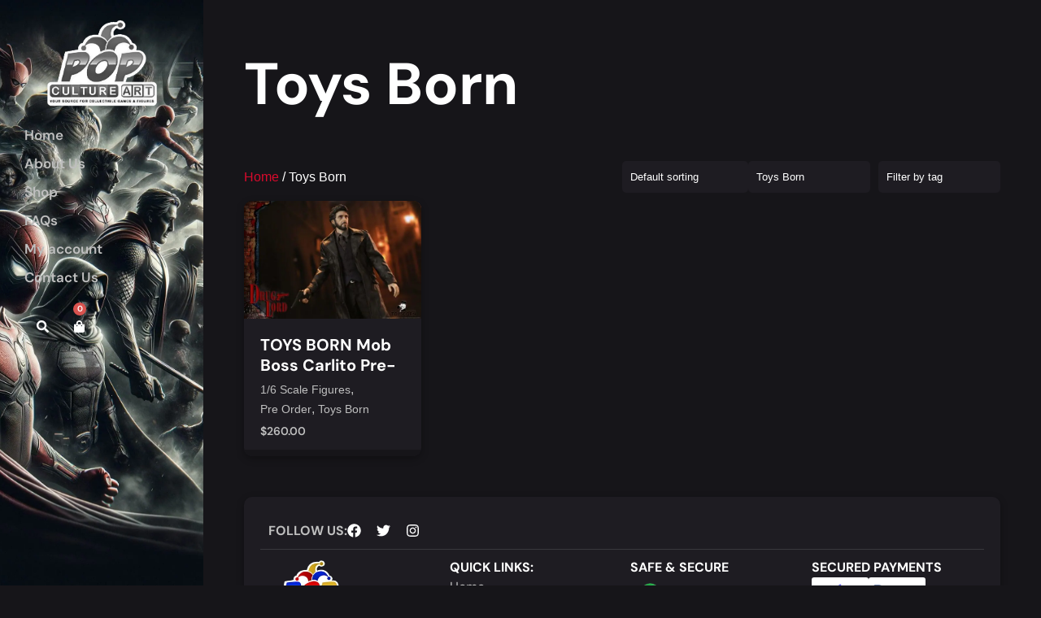

--- FILE ---
content_type: text/html; charset=UTF-8
request_url: https://popculture-art.com/product-category/toys-born/
body_size: 43307
content:
<!doctype html>
<html lang="en-US" prefix="og: https://ogp.me/ns#">
<head>
	<meta charset="UTF-8">
	<meta name="viewport" content="width=device-width, initial-scale=1">
	<link rel="profile" href="https://gmpg.org/xfn/11">
	<script data-cfasync="false" data-no-defer="1" data-no-minify="1" data-no-optimize="1">var ewww_webp_supported=!1;function check_webp_feature(A,e){var w;e=void 0!==e?e:function(){},ewww_webp_supported?e(ewww_webp_supported):((w=new Image).onload=function(){ewww_webp_supported=0<w.width&&0<w.height,e&&e(ewww_webp_supported)},w.onerror=function(){e&&e(!1)},w.src="data:image/webp;base64,"+{alpha:"UklGRkoAAABXRUJQVlA4WAoAAAAQAAAAAAAAAAAAQUxQSAwAAAARBxAR/Q9ERP8DAABWUDggGAAAABQBAJ0BKgEAAQAAAP4AAA3AAP7mtQAAAA=="}[A])}check_webp_feature("alpha");</script><script data-cfasync="false" data-no-defer="1" data-no-minify="1" data-no-optimize="1">var Arrive=function(c,w){"use strict";if(c.MutationObserver&&"undefined"!=typeof HTMLElement){var r,a=0,u=(r=HTMLElement.prototype.matches||HTMLElement.prototype.webkitMatchesSelector||HTMLElement.prototype.mozMatchesSelector||HTMLElement.prototype.msMatchesSelector,{matchesSelector:function(e,t){return e instanceof HTMLElement&&r.call(e,t)},addMethod:function(e,t,r){var a=e[t];e[t]=function(){return r.length==arguments.length?r.apply(this,arguments):"function"==typeof a?a.apply(this,arguments):void 0}},callCallbacks:function(e,t){t&&t.options.onceOnly&&1==t.firedElems.length&&(e=[e[0]]);for(var r,a=0;r=e[a];a++)r&&r.callback&&r.callback.call(r.elem,r.elem);t&&t.options.onceOnly&&1==t.firedElems.length&&t.me.unbindEventWithSelectorAndCallback.call(t.target,t.selector,t.callback)},checkChildNodesRecursively:function(e,t,r,a){for(var i,n=0;i=e[n];n++)r(i,t,a)&&a.push({callback:t.callback,elem:i}),0<i.childNodes.length&&u.checkChildNodesRecursively(i.childNodes,t,r,a)},mergeArrays:function(e,t){var r,a={};for(r in e)e.hasOwnProperty(r)&&(a[r]=e[r]);for(r in t)t.hasOwnProperty(r)&&(a[r]=t[r]);return a},toElementsArray:function(e){return e=void 0!==e&&("number"!=typeof e.length||e===c)?[e]:e}}),e=(l.prototype.addEvent=function(e,t,r,a){a={target:e,selector:t,options:r,callback:a,firedElems:[]};return this._beforeAdding&&this._beforeAdding(a),this._eventsBucket.push(a),a},l.prototype.removeEvent=function(e){for(var t,r=this._eventsBucket.length-1;t=this._eventsBucket[r];r--)e(t)&&(this._beforeRemoving&&this._beforeRemoving(t),(t=this._eventsBucket.splice(r,1))&&t.length&&(t[0].callback=null))},l.prototype.beforeAdding=function(e){this._beforeAdding=e},l.prototype.beforeRemoving=function(e){this._beforeRemoving=e},l),t=function(i,n){var o=new e,l=this,s={fireOnAttributesModification:!1};return o.beforeAdding(function(t){var e=t.target;e!==c.document&&e!==c||(e=document.getElementsByTagName("html")[0]);var r=new MutationObserver(function(e){n.call(this,e,t)}),a=i(t.options);r.observe(e,a),t.observer=r,t.me=l}),o.beforeRemoving(function(e){e.observer.disconnect()}),this.bindEvent=function(e,t,r){t=u.mergeArrays(s,t);for(var a=u.toElementsArray(this),i=0;i<a.length;i++)o.addEvent(a[i],e,t,r)},this.unbindEvent=function(){var r=u.toElementsArray(this);o.removeEvent(function(e){for(var t=0;t<r.length;t++)if(this===w||e.target===r[t])return!0;return!1})},this.unbindEventWithSelectorOrCallback=function(r){var a=u.toElementsArray(this),i=r,e="function"==typeof r?function(e){for(var t=0;t<a.length;t++)if((this===w||e.target===a[t])&&e.callback===i)return!0;return!1}:function(e){for(var t=0;t<a.length;t++)if((this===w||e.target===a[t])&&e.selector===r)return!0;return!1};o.removeEvent(e)},this.unbindEventWithSelectorAndCallback=function(r,a){var i=u.toElementsArray(this);o.removeEvent(function(e){for(var t=0;t<i.length;t++)if((this===w||e.target===i[t])&&e.selector===r&&e.callback===a)return!0;return!1})},this},i=new function(){var s={fireOnAttributesModification:!1,onceOnly:!1,existing:!1};function n(e,t,r){return!(!u.matchesSelector(e,t.selector)||(e._id===w&&(e._id=a++),-1!=t.firedElems.indexOf(e._id)))&&(t.firedElems.push(e._id),!0)}var c=(i=new t(function(e){var t={attributes:!1,childList:!0,subtree:!0};return e.fireOnAttributesModification&&(t.attributes=!0),t},function(e,i){e.forEach(function(e){var t=e.addedNodes,r=e.target,a=[];null!==t&&0<t.length?u.checkChildNodesRecursively(t,i,n,a):"attributes"===e.type&&n(r,i)&&a.push({callback:i.callback,elem:r}),u.callCallbacks(a,i)})})).bindEvent;return i.bindEvent=function(e,t,r){t=void 0===r?(r=t,s):u.mergeArrays(s,t);var a=u.toElementsArray(this);if(t.existing){for(var i=[],n=0;n<a.length;n++)for(var o=a[n].querySelectorAll(e),l=0;l<o.length;l++)i.push({callback:r,elem:o[l]});if(t.onceOnly&&i.length)return r.call(i[0].elem,i[0].elem);setTimeout(u.callCallbacks,1,i)}c.call(this,e,t,r)},i},o=new function(){var a={};function i(e,t){return u.matchesSelector(e,t.selector)}var n=(o=new t(function(){return{childList:!0,subtree:!0}},function(e,r){e.forEach(function(e){var t=e.removedNodes,e=[];null!==t&&0<t.length&&u.checkChildNodesRecursively(t,r,i,e),u.callCallbacks(e,r)})})).bindEvent;return o.bindEvent=function(e,t,r){t=void 0===r?(r=t,a):u.mergeArrays(a,t),n.call(this,e,t,r)},o};d(HTMLElement.prototype),d(NodeList.prototype),d(HTMLCollection.prototype),d(HTMLDocument.prototype),d(Window.prototype);var n={};return s(i,n,"unbindAllArrive"),s(o,n,"unbindAllLeave"),n}function l(){this._eventsBucket=[],this._beforeAdding=null,this._beforeRemoving=null}function s(e,t,r){u.addMethod(t,r,e.unbindEvent),u.addMethod(t,r,e.unbindEventWithSelectorOrCallback),u.addMethod(t,r,e.unbindEventWithSelectorAndCallback)}function d(e){e.arrive=i.bindEvent,s(i,e,"unbindArrive"),e.leave=o.bindEvent,s(o,e,"unbindLeave")}}(window,void 0),ewww_webp_supported=!1;function check_webp_feature(e,t){var r;ewww_webp_supported?t(ewww_webp_supported):((r=new Image).onload=function(){ewww_webp_supported=0<r.width&&0<r.height,t(ewww_webp_supported)},r.onerror=function(){t(!1)},r.src="data:image/webp;base64,"+{alpha:"UklGRkoAAABXRUJQVlA4WAoAAAAQAAAAAAAAAAAAQUxQSAwAAAARBxAR/Q9ERP8DAABWUDggGAAAABQBAJ0BKgEAAQAAAP4AAA3AAP7mtQAAAA==",animation:"UklGRlIAAABXRUJQVlA4WAoAAAASAAAAAAAAAAAAQU5JTQYAAAD/////AABBTk1GJgAAAAAAAAAAAAAAAAAAAGQAAABWUDhMDQAAAC8AAAAQBxAREYiI/gcA"}[e])}function ewwwLoadImages(e){if(e){for(var t=document.querySelectorAll(".batch-image img, .image-wrapper a, .ngg-pro-masonry-item a, .ngg-galleria-offscreen-seo-wrapper a"),r=0,a=t.length;r<a;r++)ewwwAttr(t[r],"data-src",t[r].getAttribute("data-webp")),ewwwAttr(t[r],"data-thumbnail",t[r].getAttribute("data-webp-thumbnail"));for(var i=document.querySelectorAll("div.woocommerce-product-gallery__image"),r=0,a=i.length;r<a;r++)ewwwAttr(i[r],"data-thumb",i[r].getAttribute("data-webp-thumb"))}for(var n=document.querySelectorAll("video"),r=0,a=n.length;r<a;r++)ewwwAttr(n[r],"poster",e?n[r].getAttribute("data-poster-webp"):n[r].getAttribute("data-poster-image"));for(var o,l=document.querySelectorAll("img.ewww_webp_lazy_load"),r=0,a=l.length;r<a;r++)e&&(ewwwAttr(l[r],"data-lazy-srcset",l[r].getAttribute("data-lazy-srcset-webp")),ewwwAttr(l[r],"data-srcset",l[r].getAttribute("data-srcset-webp")),ewwwAttr(l[r],"data-lazy-src",l[r].getAttribute("data-lazy-src-webp")),ewwwAttr(l[r],"data-src",l[r].getAttribute("data-src-webp")),ewwwAttr(l[r],"data-orig-file",l[r].getAttribute("data-webp-orig-file")),ewwwAttr(l[r],"data-medium-file",l[r].getAttribute("data-webp-medium-file")),ewwwAttr(l[r],"data-large-file",l[r].getAttribute("data-webp-large-file")),null!=(o=l[r].getAttribute("srcset"))&&!1!==o&&o.includes("R0lGOD")&&ewwwAttr(l[r],"src",l[r].getAttribute("data-lazy-src-webp"))),l[r].className=l[r].className.replace(/\bewww_webp_lazy_load\b/,"");for(var s=document.querySelectorAll(".ewww_webp"),r=0,a=s.length;r<a;r++)e?(ewwwAttr(s[r],"srcset",s[r].getAttribute("data-srcset-webp")),ewwwAttr(s[r],"src",s[r].getAttribute("data-src-webp")),ewwwAttr(s[r],"data-orig-file",s[r].getAttribute("data-webp-orig-file")),ewwwAttr(s[r],"data-medium-file",s[r].getAttribute("data-webp-medium-file")),ewwwAttr(s[r],"data-large-file",s[r].getAttribute("data-webp-large-file")),ewwwAttr(s[r],"data-large_image",s[r].getAttribute("data-webp-large_image")),ewwwAttr(s[r],"data-src",s[r].getAttribute("data-webp-src"))):(ewwwAttr(s[r],"srcset",s[r].getAttribute("data-srcset-img")),ewwwAttr(s[r],"src",s[r].getAttribute("data-src-img"))),s[r].className=s[r].className.replace(/\bewww_webp\b/,"ewww_webp_loaded");window.jQuery&&jQuery.fn.isotope&&jQuery.fn.imagesLoaded&&(jQuery(".fusion-posts-container-infinite").imagesLoaded(function(){jQuery(".fusion-posts-container-infinite").hasClass("isotope")&&jQuery(".fusion-posts-container-infinite").isotope()}),jQuery(".fusion-portfolio:not(.fusion-recent-works) .fusion-portfolio-wrapper").imagesLoaded(function(){jQuery(".fusion-portfolio:not(.fusion-recent-works) .fusion-portfolio-wrapper").isotope()}))}function ewwwWebPInit(e){ewwwLoadImages(e),ewwwNggLoadGalleries(e),document.arrive(".ewww_webp",function(){ewwwLoadImages(e)}),document.arrive(".ewww_webp_lazy_load",function(){ewwwLoadImages(e)}),document.arrive("videos",function(){ewwwLoadImages(e)}),"loading"==document.readyState?document.addEventListener("DOMContentLoaded",ewwwJSONParserInit):("undefined"!=typeof galleries&&ewwwNggParseGalleries(e),ewwwWooParseVariations(e))}function ewwwAttr(e,t,r){null!=r&&!1!==r&&e.setAttribute(t,r)}function ewwwJSONParserInit(){"undefined"!=typeof galleries&&check_webp_feature("alpha",ewwwNggParseGalleries),check_webp_feature("alpha",ewwwWooParseVariations)}function ewwwWooParseVariations(e){if(e)for(var t=document.querySelectorAll("form.variations_form"),r=0,a=t.length;r<a;r++){var i=t[r].getAttribute("data-product_variations"),n=!1;try{for(var o in i=JSON.parse(i))void 0!==i[o]&&void 0!==i[o].image&&(void 0!==i[o].image.src_webp&&(i[o].image.src=i[o].image.src_webp,n=!0),void 0!==i[o].image.srcset_webp&&(i[o].image.srcset=i[o].image.srcset_webp,n=!0),void 0!==i[o].image.full_src_webp&&(i[o].image.full_src=i[o].image.full_src_webp,n=!0),void 0!==i[o].image.gallery_thumbnail_src_webp&&(i[o].image.gallery_thumbnail_src=i[o].image.gallery_thumbnail_src_webp,n=!0),void 0!==i[o].image.thumb_src_webp&&(i[o].image.thumb_src=i[o].image.thumb_src_webp,n=!0));n&&ewwwAttr(t[r],"data-product_variations",JSON.stringify(i))}catch(e){}}}function ewwwNggParseGalleries(e){if(e)for(var t in galleries){var r=galleries[t];galleries[t].images_list=ewwwNggParseImageList(r.images_list)}}function ewwwNggLoadGalleries(e){e&&document.addEventListener("ngg.galleria.themeadded",function(e,t){window.ngg_galleria._create_backup=window.ngg_galleria.create,window.ngg_galleria.create=function(e,t){var r=$(e).data("id");return galleries["gallery_"+r].images_list=ewwwNggParseImageList(galleries["gallery_"+r].images_list),window.ngg_galleria._create_backup(e,t)}})}function ewwwNggParseImageList(e){for(var t in e){var r=e[t];if(void 0!==r["image-webp"]&&(e[t].image=r["image-webp"],delete e[t]["image-webp"]),void 0!==r["thumb-webp"]&&(e[t].thumb=r["thumb-webp"],delete e[t]["thumb-webp"]),void 0!==r.full_image_webp&&(e[t].full_image=r.full_image_webp,delete e[t].full_image_webp),void 0!==r.srcsets)for(var a in r.srcsets)nggSrcset=r.srcsets[a],void 0!==r.srcsets[a+"-webp"]&&(e[t].srcsets[a]=r.srcsets[a+"-webp"],delete e[t].srcsets[a+"-webp"]);if(void 0!==r.full_srcsets)for(var i in r.full_srcsets)nggFSrcset=r.full_srcsets[i],void 0!==r.full_srcsets[i+"-webp"]&&(e[t].full_srcsets[i]=r.full_srcsets[i+"-webp"],delete e[t].full_srcsets[i+"-webp"])}return e}check_webp_feature("alpha",ewwwWebPInit);</script>
            <script data-no-defer="1" data-ezscrex="false" data-cfasync="false" data-pagespeed-no-defer data-cookieconsent="ignore">
                var ctPublicFunctions = {"_ajax_nonce":"951682885b","_rest_nonce":"6d72b41dc3","_ajax_url":"\/wp-admin\/admin-ajax.php","_rest_url":"https:\/\/popculture-art.com\/wp-json\/","data__cookies_type":"none","data__ajax_type":"rest","data__bot_detector_enabled":"1","data__frontend_data_log_enabled":1,"cookiePrefix":"","wprocket_detected":false,"host_url":"popculture-art.com","text__ee_click_to_select":"Click to select the whole data","text__ee_original_email":"The complete one is","text__ee_got_it":"Got it","text__ee_blocked":"Blocked","text__ee_cannot_connect":"Cannot connect","text__ee_cannot_decode":"Can not decode email. Unknown reason","text__ee_email_decoder":"CleanTalk email decoder","text__ee_wait_for_decoding":"The magic is on the way!","text__ee_decoding_process":"Please wait a few seconds while we decode the contact data."}
            </script>
        
            <script data-no-defer="1" data-ezscrex="false" data-cfasync="false" data-pagespeed-no-defer data-cookieconsent="ignore">
                var ctPublic = {"_ajax_nonce":"951682885b","settings__forms__check_internal":"0","settings__forms__check_external":"0","settings__forms__force_protection":0,"settings__forms__search_test":"1","settings__forms__wc_add_to_cart":"0","settings__data__bot_detector_enabled":"1","settings__sfw__anti_crawler":0,"blog_home":"https:\/\/popculture-art.com\/","pixel__setting":"3","pixel__enabled":true,"pixel__url":null,"data__email_check_before_post":"1","data__email_check_exist_post":0,"data__cookies_type":"none","data__key_is_ok":true,"data__visible_fields_required":true,"wl_brandname":"Anti-Spam by CleanTalk","wl_brandname_short":"CleanTalk","ct_checkjs_key":"64cc25890871c1f702154a0fa5c7308a87f93a3fb53eef9fb084916b7e1baa60","emailEncoderPassKey":"8b921d99bdd2ca0bcc6f09378e0e3395","bot_detector_forms_excluded":"W10=","advancedCacheExists":true,"varnishCacheExists":false,"wc_ajax_add_to_cart":true}
            </script>
        
<!-- Search Engine Optimization by Rank Math PRO - https://rankmath.com/ -->
<title>Toys Born - Pop Culture</title>
<meta name="robots" content="index, follow, max-snippet:-1, max-video-preview:-1, max-image-preview:large"/>
<link rel="canonical" href="https://popculture-art.com/product-category/toys-born/" />
<meta property="og:locale" content="en_US" />
<meta property="og:type" content="article" />
<meta property="og:title" content="Toys Born - Pop Culture" />
<meta property="og:url" content="https://popculture-art.com/product-category/toys-born/" />
<meta property="og:site_name" content="Pop Culture" />
<meta name="twitter:card" content="summary_large_image" />
<meta name="twitter:title" content="Toys Born - Pop Culture" />
<script type="application/ld+json" class="rank-math-schema-pro">{"@context":"https://schema.org","@graph":[{"@type":"Organization","@id":"https://popculture-art.com/#organization","name":"Pop Culture"},{"@type":"WebSite","@id":"https://popculture-art.com/#website","url":"https://popculture-art.com","name":"Pop Culture","publisher":{"@id":"https://popculture-art.com/#organization"},"inLanguage":"en-US"},{"@type":"CollectionPage","@id":"https://popculture-art.com/product-category/toys-born/#webpage","url":"https://popculture-art.com/product-category/toys-born/","name":"Toys Born - Pop Culture","isPartOf":{"@id":"https://popculture-art.com/#website"},"inLanguage":"en-US"}]}</script>
<!-- /Rank Math WordPress SEO plugin -->

<link rel='dns-prefetch' href='//fd.cleantalk.org' />
<link rel='dns-prefetch' href='//www.googletagmanager.com' />
<link rel="alternate" type="application/rss+xml" title="Pop Culture &raquo; Feed" href="https://popculture-art.com/feed/" />
<link rel="alternate" type="application/rss+xml" title="Pop Culture &raquo; Comments Feed" href="https://popculture-art.com/comments/feed/" />
<link rel="alternate" type="application/rss+xml" title="Pop Culture &raquo; Toys Born Category Feed" href="https://popculture-art.com/product-category/toys-born/feed/" />
<style id='wp-img-auto-sizes-contain-inline-css'>
img:is([sizes=auto i],[sizes^="auto," i]){contain-intrinsic-size:3000px 1500px}
/*# sourceURL=wp-img-auto-sizes-contain-inline-css */
</style>
<link rel='stylesheet' id='wc-intuit-payments-checkout-block-css' href='https://popculture-art.com/wp-content/plugins/woocommerce-gateway-intuit-qbms/assets/css/blocks/wc-intuit-payments-checkout-block.css?ver=3.3.0' media='all' />
<link rel='stylesheet' id='swiper-css' href='https://popculture-art.com/wp-content/plugins/elementor/assets/lib/swiper/v8/css/swiper.min.css?ver=8.4.5' media='all' />
<link rel='stylesheet' id='e-swiper-css' href='https://popculture-art.com/wp-content/plugins/elementor/assets/css/conditionals/e-swiper.min.css?ver=3.34.2' media='all' />
<link rel='stylesheet' id='hello-elementor-theme-style-css' href='https://popculture-art.com/wp-content/themes/hello-elementor/assets/css/theme.css?ver=3.4.5' media='all' />
<link rel='stylesheet' id='jet-menu-hello-css' href='https://popculture-art.com/wp-content/plugins/jet-menu/integration/themes/hello-elementor/assets/css/style.css?ver=2.4.18' media='all' />
<link rel='stylesheet' id='jkit-elements-main-css' href='https://popculture-art.com/wp-content/plugins/jeg-elementor-kit/assets/css/elements/main.css?ver=3.0.2' media='all' />
<style id='wp-emoji-styles-inline-css'>

	img.wp-smiley, img.emoji {
		display: inline !important;
		border: none !important;
		box-shadow: none !important;
		height: 1em !important;
		width: 1em !important;
		margin: 0 0.07em !important;
		vertical-align: -0.1em !important;
		background: none !important;
		padding: 0 !important;
	}
/*# sourceURL=wp-emoji-styles-inline-css */
</style>
<link rel='stylesheet' id='wp-block-library-css' href='https://popculture-art.com/wp-includes/css/dist/block-library/style.min.css?ver=6.9' media='all' />
<link rel='stylesheet' id='jet-engine-frontend-css' href='https://popculture-art.com/wp-content/plugins/jet-engine/assets/css/frontend.css?ver=3.8.0' media='all' />
<link rel='stylesheet' id='wc-deposits-frontend-styles-css' href='https://popculture-art.com/wp-content/plugins/woocommerce-deposits/assets/css/style.min.css?ver=4.6.10' media='all' />
<style id='wc-deposits-frontend-styles-inline-css'>

            
    .wc-deposits-options-form input.input-radio:enabled ~ label {  color: #f7f6f7; }
    .wc-deposits-options-form div a.wc-deposits-switcher {
        background-color: #ad74a2;
        background: -moz-gradient(center top, #ad74a2 0%, #93638a 100%);
        background: -moz-linear-gradient(center top, #ad74a2 0%, #93638a 100%);
        background: -webkit-gradient(linear, left top, left bottom, from(#ad74a2), to(#93638a));
        background: -webkit-linear-gradient(#ad74a2, #93638a);
        background: -o-linear-gradient(#ad74a2, #93638a);
        background: linear-gradient(#ad74a2, #93638a);
    }
    .wc-deposits-options-form .amount { color: #85ad74; }
    .wc-deposits-options-form .deposit-option { display: inline; }
    
    
        #wc-deposits-options-form input.input-radio:enabled ~ label { color: #f7f6f7; }
        #wc-deposits-options-form div a.wc-deposits-switcher {
          background-color: #ad74a2;
          background: -moz-gradient(center top, #ad74a2 0%, #93638a 100%);
          background: -moz-linear-gradient(center top, #ad74a2 0%, #93638a 100%);
          background: -webkit-gradient(linear, left top, left bottom, from(#ad74a2), to(#93638a));
          background: -webkit-linear-gradient(#ad74a2, #93638a);
          background: -o-linear-gradient(#ad74a2, #93638a);
          background: linear-gradient(#ad74a2, #93638a);
        }
        #wc-deposits-options-form .amount { color: #85ad74; }
        #wc-deposits-options-form .deposit-option { display: inline; }
    

            
    .wc-deposits-options-form input.input-radio:enabled ~ label {  color: #f7f6f7; }
    .wc-deposits-options-form div a.wc-deposits-switcher {
        background-color: #ad74a2;
        background: -moz-gradient(center top, #ad74a2 0%, #93638a 100%);
        background: -moz-linear-gradient(center top, #ad74a2 0%, #93638a 100%);
        background: -webkit-gradient(linear, left top, left bottom, from(#ad74a2), to(#93638a));
        background: -webkit-linear-gradient(#ad74a2, #93638a);
        background: -o-linear-gradient(#ad74a2, #93638a);
        background: linear-gradient(#ad74a2, #93638a);
    }
    .wc-deposits-options-form .amount { color: #85ad74; }
    .wc-deposits-options-form .deposit-option { display: inline; }
    
    
        #wc-deposits-options-form input.input-radio:enabled ~ label { color: #f7f6f7; }
        #wc-deposits-options-form div a.wc-deposits-switcher {
          background-color: #ad74a2;
          background: -moz-gradient(center top, #ad74a2 0%, #93638a 100%);
          background: -moz-linear-gradient(center top, #ad74a2 0%, #93638a 100%);
          background: -webkit-gradient(linear, left top, left bottom, from(#ad74a2), to(#93638a));
          background: -webkit-linear-gradient(#ad74a2, #93638a);
          background: -o-linear-gradient(#ad74a2, #93638a);
          background: linear-gradient(#ad74a2, #93638a);
        }
        #wc-deposits-options-form .amount { color: #85ad74; }
        #wc-deposits-options-form .deposit-option { display: inline; }
    
/*# sourceURL=wc-deposits-frontend-styles-inline-css */
</style>
<style id='global-styles-inline-css'>
:root{--wp--preset--aspect-ratio--square: 1;--wp--preset--aspect-ratio--4-3: 4/3;--wp--preset--aspect-ratio--3-4: 3/4;--wp--preset--aspect-ratio--3-2: 3/2;--wp--preset--aspect-ratio--2-3: 2/3;--wp--preset--aspect-ratio--16-9: 16/9;--wp--preset--aspect-ratio--9-16: 9/16;--wp--preset--color--black: #000000;--wp--preset--color--cyan-bluish-gray: #abb8c3;--wp--preset--color--white: #ffffff;--wp--preset--color--pale-pink: #f78da7;--wp--preset--color--vivid-red: #cf2e2e;--wp--preset--color--luminous-vivid-orange: #ff6900;--wp--preset--color--luminous-vivid-amber: #fcb900;--wp--preset--color--light-green-cyan: #7bdcb5;--wp--preset--color--vivid-green-cyan: #00d084;--wp--preset--color--pale-cyan-blue: #8ed1fc;--wp--preset--color--vivid-cyan-blue: #0693e3;--wp--preset--color--vivid-purple: #9b51e0;--wp--preset--gradient--vivid-cyan-blue-to-vivid-purple: linear-gradient(135deg,rgb(6,147,227) 0%,rgb(155,81,224) 100%);--wp--preset--gradient--light-green-cyan-to-vivid-green-cyan: linear-gradient(135deg,rgb(122,220,180) 0%,rgb(0,208,130) 100%);--wp--preset--gradient--luminous-vivid-amber-to-luminous-vivid-orange: linear-gradient(135deg,rgb(252,185,0) 0%,rgb(255,105,0) 100%);--wp--preset--gradient--luminous-vivid-orange-to-vivid-red: linear-gradient(135deg,rgb(255,105,0) 0%,rgb(207,46,46) 100%);--wp--preset--gradient--very-light-gray-to-cyan-bluish-gray: linear-gradient(135deg,rgb(238,238,238) 0%,rgb(169,184,195) 100%);--wp--preset--gradient--cool-to-warm-spectrum: linear-gradient(135deg,rgb(74,234,220) 0%,rgb(151,120,209) 20%,rgb(207,42,186) 40%,rgb(238,44,130) 60%,rgb(251,105,98) 80%,rgb(254,248,76) 100%);--wp--preset--gradient--blush-light-purple: linear-gradient(135deg,rgb(255,206,236) 0%,rgb(152,150,240) 100%);--wp--preset--gradient--blush-bordeaux: linear-gradient(135deg,rgb(254,205,165) 0%,rgb(254,45,45) 50%,rgb(107,0,62) 100%);--wp--preset--gradient--luminous-dusk: linear-gradient(135deg,rgb(255,203,112) 0%,rgb(199,81,192) 50%,rgb(65,88,208) 100%);--wp--preset--gradient--pale-ocean: linear-gradient(135deg,rgb(255,245,203) 0%,rgb(182,227,212) 50%,rgb(51,167,181) 100%);--wp--preset--gradient--electric-grass: linear-gradient(135deg,rgb(202,248,128) 0%,rgb(113,206,126) 100%);--wp--preset--gradient--midnight: linear-gradient(135deg,rgb(2,3,129) 0%,rgb(40,116,252) 100%);--wp--preset--font-size--small: 13px;--wp--preset--font-size--medium: 20px;--wp--preset--font-size--large: 36px;--wp--preset--font-size--x-large: 42px;--wp--preset--spacing--20: 0.44rem;--wp--preset--spacing--30: 0.67rem;--wp--preset--spacing--40: 1rem;--wp--preset--spacing--50: 1.5rem;--wp--preset--spacing--60: 2.25rem;--wp--preset--spacing--70: 3.38rem;--wp--preset--spacing--80: 5.06rem;--wp--preset--shadow--natural: 6px 6px 9px rgba(0, 0, 0, 0.2);--wp--preset--shadow--deep: 12px 12px 50px rgba(0, 0, 0, 0.4);--wp--preset--shadow--sharp: 6px 6px 0px rgba(0, 0, 0, 0.2);--wp--preset--shadow--outlined: 6px 6px 0px -3px rgb(255, 255, 255), 6px 6px rgb(0, 0, 0);--wp--preset--shadow--crisp: 6px 6px 0px rgb(0, 0, 0);}:root { --wp--style--global--content-size: 800px;--wp--style--global--wide-size: 1200px; }:where(body) { margin: 0; }.wp-site-blocks > .alignleft { float: left; margin-right: 2em; }.wp-site-blocks > .alignright { float: right; margin-left: 2em; }.wp-site-blocks > .aligncenter { justify-content: center; margin-left: auto; margin-right: auto; }:where(.wp-site-blocks) > * { margin-block-start: 24px; margin-block-end: 0; }:where(.wp-site-blocks) > :first-child { margin-block-start: 0; }:where(.wp-site-blocks) > :last-child { margin-block-end: 0; }:root { --wp--style--block-gap: 24px; }:root :where(.is-layout-flow) > :first-child{margin-block-start: 0;}:root :where(.is-layout-flow) > :last-child{margin-block-end: 0;}:root :where(.is-layout-flow) > *{margin-block-start: 24px;margin-block-end: 0;}:root :where(.is-layout-constrained) > :first-child{margin-block-start: 0;}:root :where(.is-layout-constrained) > :last-child{margin-block-end: 0;}:root :where(.is-layout-constrained) > *{margin-block-start: 24px;margin-block-end: 0;}:root :where(.is-layout-flex){gap: 24px;}:root :where(.is-layout-grid){gap: 24px;}.is-layout-flow > .alignleft{float: left;margin-inline-start: 0;margin-inline-end: 2em;}.is-layout-flow > .alignright{float: right;margin-inline-start: 2em;margin-inline-end: 0;}.is-layout-flow > .aligncenter{margin-left: auto !important;margin-right: auto !important;}.is-layout-constrained > .alignleft{float: left;margin-inline-start: 0;margin-inline-end: 2em;}.is-layout-constrained > .alignright{float: right;margin-inline-start: 2em;margin-inline-end: 0;}.is-layout-constrained > .aligncenter{margin-left: auto !important;margin-right: auto !important;}.is-layout-constrained > :where(:not(.alignleft):not(.alignright):not(.alignfull)){max-width: var(--wp--style--global--content-size);margin-left: auto !important;margin-right: auto !important;}.is-layout-constrained > .alignwide{max-width: var(--wp--style--global--wide-size);}body .is-layout-flex{display: flex;}.is-layout-flex{flex-wrap: wrap;align-items: center;}.is-layout-flex > :is(*, div){margin: 0;}body .is-layout-grid{display: grid;}.is-layout-grid > :is(*, div){margin: 0;}body{padding-top: 0px;padding-right: 0px;padding-bottom: 0px;padding-left: 0px;}a:where(:not(.wp-element-button)){text-decoration: underline;}:root :where(.wp-element-button, .wp-block-button__link){background-color: #32373c;border-width: 0;color: #fff;font-family: inherit;font-size: inherit;font-style: inherit;font-weight: inherit;letter-spacing: inherit;line-height: inherit;padding-top: calc(0.667em + 2px);padding-right: calc(1.333em + 2px);padding-bottom: calc(0.667em + 2px);padding-left: calc(1.333em + 2px);text-decoration: none;text-transform: inherit;}.has-black-color{color: var(--wp--preset--color--black) !important;}.has-cyan-bluish-gray-color{color: var(--wp--preset--color--cyan-bluish-gray) !important;}.has-white-color{color: var(--wp--preset--color--white) !important;}.has-pale-pink-color{color: var(--wp--preset--color--pale-pink) !important;}.has-vivid-red-color{color: var(--wp--preset--color--vivid-red) !important;}.has-luminous-vivid-orange-color{color: var(--wp--preset--color--luminous-vivid-orange) !important;}.has-luminous-vivid-amber-color{color: var(--wp--preset--color--luminous-vivid-amber) !important;}.has-light-green-cyan-color{color: var(--wp--preset--color--light-green-cyan) !important;}.has-vivid-green-cyan-color{color: var(--wp--preset--color--vivid-green-cyan) !important;}.has-pale-cyan-blue-color{color: var(--wp--preset--color--pale-cyan-blue) !important;}.has-vivid-cyan-blue-color{color: var(--wp--preset--color--vivid-cyan-blue) !important;}.has-vivid-purple-color{color: var(--wp--preset--color--vivid-purple) !important;}.has-black-background-color{background-color: var(--wp--preset--color--black) !important;}.has-cyan-bluish-gray-background-color{background-color: var(--wp--preset--color--cyan-bluish-gray) !important;}.has-white-background-color{background-color: var(--wp--preset--color--white) !important;}.has-pale-pink-background-color{background-color: var(--wp--preset--color--pale-pink) !important;}.has-vivid-red-background-color{background-color: var(--wp--preset--color--vivid-red) !important;}.has-luminous-vivid-orange-background-color{background-color: var(--wp--preset--color--luminous-vivid-orange) !important;}.has-luminous-vivid-amber-background-color{background-color: var(--wp--preset--color--luminous-vivid-amber) !important;}.has-light-green-cyan-background-color{background-color: var(--wp--preset--color--light-green-cyan) !important;}.has-vivid-green-cyan-background-color{background-color: var(--wp--preset--color--vivid-green-cyan) !important;}.has-pale-cyan-blue-background-color{background-color: var(--wp--preset--color--pale-cyan-blue) !important;}.has-vivid-cyan-blue-background-color{background-color: var(--wp--preset--color--vivid-cyan-blue) !important;}.has-vivid-purple-background-color{background-color: var(--wp--preset--color--vivid-purple) !important;}.has-black-border-color{border-color: var(--wp--preset--color--black) !important;}.has-cyan-bluish-gray-border-color{border-color: var(--wp--preset--color--cyan-bluish-gray) !important;}.has-white-border-color{border-color: var(--wp--preset--color--white) !important;}.has-pale-pink-border-color{border-color: var(--wp--preset--color--pale-pink) !important;}.has-vivid-red-border-color{border-color: var(--wp--preset--color--vivid-red) !important;}.has-luminous-vivid-orange-border-color{border-color: var(--wp--preset--color--luminous-vivid-orange) !important;}.has-luminous-vivid-amber-border-color{border-color: var(--wp--preset--color--luminous-vivid-amber) !important;}.has-light-green-cyan-border-color{border-color: var(--wp--preset--color--light-green-cyan) !important;}.has-vivid-green-cyan-border-color{border-color: var(--wp--preset--color--vivid-green-cyan) !important;}.has-pale-cyan-blue-border-color{border-color: var(--wp--preset--color--pale-cyan-blue) !important;}.has-vivid-cyan-blue-border-color{border-color: var(--wp--preset--color--vivid-cyan-blue) !important;}.has-vivid-purple-border-color{border-color: var(--wp--preset--color--vivid-purple) !important;}.has-vivid-cyan-blue-to-vivid-purple-gradient-background{background: var(--wp--preset--gradient--vivid-cyan-blue-to-vivid-purple) !important;}.has-light-green-cyan-to-vivid-green-cyan-gradient-background{background: var(--wp--preset--gradient--light-green-cyan-to-vivid-green-cyan) !important;}.has-luminous-vivid-amber-to-luminous-vivid-orange-gradient-background{background: var(--wp--preset--gradient--luminous-vivid-amber-to-luminous-vivid-orange) !important;}.has-luminous-vivid-orange-to-vivid-red-gradient-background{background: var(--wp--preset--gradient--luminous-vivid-orange-to-vivid-red) !important;}.has-very-light-gray-to-cyan-bluish-gray-gradient-background{background: var(--wp--preset--gradient--very-light-gray-to-cyan-bluish-gray) !important;}.has-cool-to-warm-spectrum-gradient-background{background: var(--wp--preset--gradient--cool-to-warm-spectrum) !important;}.has-blush-light-purple-gradient-background{background: var(--wp--preset--gradient--blush-light-purple) !important;}.has-blush-bordeaux-gradient-background{background: var(--wp--preset--gradient--blush-bordeaux) !important;}.has-luminous-dusk-gradient-background{background: var(--wp--preset--gradient--luminous-dusk) !important;}.has-pale-ocean-gradient-background{background: var(--wp--preset--gradient--pale-ocean) !important;}.has-electric-grass-gradient-background{background: var(--wp--preset--gradient--electric-grass) !important;}.has-midnight-gradient-background{background: var(--wp--preset--gradient--midnight) !important;}.has-small-font-size{font-size: var(--wp--preset--font-size--small) !important;}.has-medium-font-size{font-size: var(--wp--preset--font-size--medium) !important;}.has-large-font-size{font-size: var(--wp--preset--font-size--large) !important;}.has-x-large-font-size{font-size: var(--wp--preset--font-size--x-large) !important;}
:root :where(.wp-block-pullquote){font-size: 1.5em;line-height: 1.6;}
/*# sourceURL=global-styles-inline-css */
</style>
<link rel='stylesheet' id='cleantalk-public-css-css' href='https://popculture-art.com/wp-content/plugins/cleantalk-spam-protect/css/cleantalk-public.min.css?ver=6.70.1_1766327387' media='all' />
<link rel='stylesheet' id='cleantalk-email-decoder-css-css' href='https://popculture-art.com/wp-content/plugins/cleantalk-spam-protect/css/cleantalk-email-decoder.min.css?ver=6.70.1_1766327387' media='all' />
<link rel='stylesheet' id='woocommerce-layout-css' href='https://popculture-art.com/wp-content/plugins/woocommerce/assets/css/woocommerce-layout.css?ver=10.4.3' media='all' />
<link rel='stylesheet' id='woocommerce-smallscreen-css' href='https://popculture-art.com/wp-content/plugins/woocommerce/assets/css/woocommerce-smallscreen.css?ver=10.4.3' media='only screen and (max-width: 768px)' />
<link rel='stylesheet' id='woocommerce-general-css' href='https://popculture-art.com/wp-content/plugins/woocommerce/assets/css/woocommerce.css?ver=10.4.3' media='all' />
<style id='woocommerce-inline-inline-css'>
.woocommerce form .form-row .required { visibility: visible; }
/*# sourceURL=woocommerce-inline-inline-css */
</style>
<link rel='stylesheet' id='elementor-frontend-css' href='https://popculture-art.com/wp-content/plugins/elementor/assets/css/frontend.min.css?ver=3.34.2' media='all' />
<link rel='stylesheet' id='elementor-post-5-css' href='https://popculture-art.com/wp-content/uploads/elementor/css/post-5.css?ver=1769025307' media='all' />
<link rel='stylesheet' id='ooohboi-steroids-styles-css' href='https://popculture-art.com/wp-content/plugins/ooohboi-steroids-for-elementor/assets/css/main.css?ver=2.1.2426082023' media='all' />
<link rel='stylesheet' id='hello-elementor-css' href='https://popculture-art.com/wp-content/themes/hello-elementor/assets/css/reset.css?ver=3.4.5' media='all' />
<link rel='stylesheet' id='hello-elementor-header-footer-css' href='https://popculture-art.com/wp-content/themes/hello-elementor/assets/css/header-footer.css?ver=3.4.5' media='all' />
<link rel='stylesheet' id='jet-menu-public-styles-css' href='https://popculture-art.com/wp-content/plugins/jet-menu/assets/public/css/public.css?ver=2.4.18' media='all' />
<link rel='stylesheet' id='jet-popup-frontend-css' href='https://popculture-art.com/wp-content/plugins/jet-popup/assets/css/jet-popup-frontend.css?ver=2.0.20.1' media='all' />
<link rel='stylesheet' id='photoswipe-css' href='https://popculture-art.com/wp-content/plugins/woocommerce/assets/css/photoswipe/photoswipe.min.css?ver=10.4.3' media='all' />
<link rel='stylesheet' id='photoswipe-default-skin-css' href='https://popculture-art.com/wp-content/plugins/woocommerce/assets/css/photoswipe/default-skin/default-skin.min.css?ver=10.4.3' media='all' />
<link rel='stylesheet' id='mediaelement-css' href='https://popculture-art.com/wp-includes/js/mediaelement/mediaelementplayer-legacy.min.css?ver=4.2.17' media='all' />
<link rel='stylesheet' id='jet-gallery-frontend-css' href='https://popculture-art.com/wp-content/plugins/jet-woo-product-gallery/assets/css/frontend.css?ver=2.2.4' media='all' />
<link rel='stylesheet' id='jet-gallery-widget-gallery-anchor-nav-css' href='https://popculture-art.com/wp-content/plugins/jet-woo-product-gallery/assets/css/widgets/gallery-anchor-nav.css?ver=2.2.4' media='all' />
<link rel='stylesheet' id='jet-gallery-widget-gallery-grid-css' href='https://popculture-art.com/wp-content/plugins/jet-woo-product-gallery/assets/css/widgets/gallery-grid.css?ver=2.2.4' media='all' />
<link rel='stylesheet' id='jet-gallery-widget-gallery-modern-css' href='https://popculture-art.com/wp-content/plugins/jet-woo-product-gallery/assets/css/widgets/gallery-modern.css?ver=2.2.4' media='all' />
<link rel='stylesheet' id='jet-gallery-widget-gallery-slider-css' href='https://popculture-art.com/wp-content/plugins/jet-woo-product-gallery/assets/css/widgets/gallery-slider.css?ver=2.2.4' media='all' />
<link rel='stylesheet' id='jet-woo-builder-css' href='https://popculture-art.com/wp-content/plugins/jet-woo-builder/assets/css/frontend.css?ver=2.2.3' media='all' />
<style id='jet-woo-builder-inline-css'>
@font-face {
				font-family: "WooCommerce";
				font-weight: normal;
				font-style: normal;
				src: url("https://popculture-art.com/wp-content/plugins/woocommerce/assets/fonts/WooCommerce.eot");
				src: url("https://popculture-art.com/wp-content/plugins/woocommerce/assets/fonts/WooCommerce.eot?#iefix") format("embedded-opentype"),
					 url("https://popculture-art.com/wp-content/plugins/woocommerce/assets/fonts/WooCommerce.woff") format("woff"),
					 url("https://popculture-art.com/wp-content/plugins/woocommerce/assets/fonts/WooCommerce.ttf") format("truetype"),
					 url("https://popculture-art.com/wp-content/plugins/woocommerce/assets/fonts/WooCommerce.svg#WooCommerce") format("svg");
			}
/*# sourceURL=jet-woo-builder-inline-css */
</style>
<link rel='stylesheet' id='jet-woo-builder-frontend-font-css' href='https://popculture-art.com/wp-content/plugins/jet-woo-builder/assets/css/lib/jetwoobuilder-frontend-font/css/jetwoobuilder-frontend-font.css?ver=2.2.3' media='all' />
<link rel='stylesheet' id='e-sticky-css' href='https://popculture-art.com/wp-content/plugins/elementor-pro/assets/css/modules/sticky.min.css?ver=3.33.2' media='all' />
<link rel='stylesheet' id='widget-heading-css' href='https://popculture-art.com/wp-content/plugins/elementor/assets/css/widget-heading.min.css?ver=3.34.2' media='all' />
<link rel='stylesheet' id='e-animation-fadeInDown-css' href='https://popculture-art.com/wp-content/plugins/elementor/assets/lib/animations/styles/fadeInDown.min.css?ver=3.34.2' media='all' />
<link rel='stylesheet' id='e-popup-css' href='https://popculture-art.com/wp-content/plugins/elementor-pro/assets/css/conditionals/popup.min.css?ver=3.33.2' media='all' />
<link rel='stylesheet' id='widget-image-css' href='https://popculture-art.com/wp-content/plugins/elementor/assets/css/widget-image.min.css?ver=3.34.2' media='all' />
<link rel='stylesheet' id='widget-nav-menu-css' href='https://popculture-art.com/wp-content/plugins/elementor-pro/assets/css/widget-nav-menu.min.css?ver=3.33.2' media='all' />
<link rel='stylesheet' id='widget-social-icons-css' href='https://popculture-art.com/wp-content/plugins/elementor/assets/css/widget-social-icons.min.css?ver=3.34.2' media='all' />
<link rel='stylesheet' id='e-apple-webkit-css' href='https://popculture-art.com/wp-content/plugins/elementor/assets/css/conditionals/apple-webkit.min.css?ver=3.34.2' media='all' />
<link rel='stylesheet' id='e-animation-fadeInLeft-css' href='https://popculture-art.com/wp-content/plugins/elementor/assets/lib/animations/styles/fadeInLeft.min.css?ver=3.34.2' media='all' />
<link rel='stylesheet' id='elementor-post-8-css' href='https://popculture-art.com/wp-content/uploads/elementor/css/post-8.css?ver=1769025307' media='all' />
<link rel='stylesheet' id='elementor-post-7328-css' href='https://popculture-art.com/wp-content/uploads/elementor/css/post-7328.css?ver=1769025307' media='all' />
<link rel='stylesheet' id='elementor-post-7497-css' href='https://popculture-art.com/wp-content/uploads/elementor/css/post-7497.css?ver=1769025307' media='all' />
<link rel='stylesheet' id='elementor-post-7384-css' href='https://popculture-art.com/wp-content/uploads/elementor/css/post-7384.css?ver=1769025317' media='all' />
<link rel='stylesheet' id='elementor-post-7365-css' href='https://popculture-art.com/wp-content/uploads/elementor/css/post-7365.css?ver=1769025307' media='all' />
<link rel='stylesheet' id='elementor-post-7359-css' href='https://popculture-art.com/wp-content/uploads/elementor/css/post-7359.css?ver=1769025307' media='all' />
<link rel='stylesheet' id='e-woocommerce-notices-css' href='https://popculture-art.com/wp-content/plugins/elementor-pro/assets/css/woocommerce-notices.min.css?ver=3.33.2' media='all' />
<link rel='stylesheet' id='jquery-chosen-css' href='https://popculture-art.com/wp-content/plugins/jet-search/assets/lib/chosen/chosen.min.css?ver=1.8.7' media='all' />
<link rel='stylesheet' id='jet-search-css' href='https://popculture-art.com/wp-content/plugins/jet-search/assets/css/jet-search.css?ver=3.5.16.1' media='all' />
<link rel='stylesheet' id='cwginstock_frontend_css-css' href='https://popculture-art.com/wp-content/plugins/back-in-stock-notifier-for-woocommerce/assets/css/frontend.min.css?ver=6.3.1' media='' />
<link rel='stylesheet' id='cwginstock_bootstrap-css' href='https://popculture-art.com/wp-content/plugins/back-in-stock-notifier-for-woocommerce/assets/css/bootstrap.min.css?ver=6.3.1' media='' />
<link rel='stylesheet' id='elementor-gf-local-dmsans-css' href='http://popculture-art.com/wp-content/uploads/elementor/google-fonts/css/dmsans.css?ver=1746186375' media='all' />
<script src="https://popculture-art.com/wp-includes/js/jquery/jquery.min.js?ver=3.7.1" id="jquery-core-js"></script>
<script src="https://popculture-art.com/wp-includes/js/jquery/jquery-migrate.min.js?ver=3.4.1" id="jquery-migrate-js"></script>
<script src="https://popculture-art.com/wp-includes/js/imagesloaded.min.js?ver=6.9" id="imagesLoaded-js"></script>
<script src="https://popculture-art.com/wp-content/plugins/cleantalk-spam-protect/js/apbct-public-bundle.min.js?ver=6.70.1_1766327387" id="apbct-public-bundle.min-js-js"></script>
<script src="https://fd.cleantalk.org/ct-bot-detector-wrapper.js?ver=6.70.1" id="ct_bot_detector-js" defer data-wp-strategy="defer"></script>
<script src="https://popculture-art.com/wp-content/plugins/woocommerce/assets/js/jquery-blockui/jquery.blockUI.min.js?ver=2.7.0-wc.10.4.3" id="wc-jquery-blockui-js" data-wp-strategy="defer"></script>
<script id="wc-add-to-cart-js-extra">
var wc_add_to_cart_params = {"ajax_url":"/wp-admin/admin-ajax.php","wc_ajax_url":"/?wc-ajax=%%endpoint%%","i18n_view_cart":"View cart","cart_url":"https://popculture-art.com/cart/","is_cart":"","cart_redirect_after_add":"no"};
//# sourceURL=wc-add-to-cart-js-extra
</script>
<script src="https://popculture-art.com/wp-content/plugins/woocommerce/assets/js/frontend/add-to-cart.min.js?ver=10.4.3" id="wc-add-to-cart-js" defer data-wp-strategy="defer"></script>
<script src="https://popculture-art.com/wp-content/plugins/woocommerce/assets/js/js-cookie/js.cookie.min.js?ver=2.1.4-wc.10.4.3" id="wc-js-cookie-js" data-wp-strategy="defer"></script>
<script src="https://popculture-art.com/wp-content/plugins/elementor-pro/assets/js/page-transitions.min.js?ver=3.33.2" id="page-transitions-js"></script>

<!-- Google tag (gtag.js) snippet added by Site Kit -->
<!-- Google Analytics snippet added by Site Kit -->
<script src="https://www.googletagmanager.com/gtag/js?id=GT-K52PSKC" id="google_gtagjs-js" async></script>
<script id="google_gtagjs-js-after">
window.dataLayer = window.dataLayer || [];function gtag(){dataLayer.push(arguments);}
gtag("set","linker",{"domains":["popculture-art.com"]});
gtag("js", new Date());
gtag("set", "developer_id.dZTNiMT", true);
gtag("config", "GT-K52PSKC");
 window._googlesitekit = window._googlesitekit || {}; window._googlesitekit.throttledEvents = []; window._googlesitekit.gtagEvent = (name, data) => { var key = JSON.stringify( { name, data } ); if ( !! window._googlesitekit.throttledEvents[ key ] ) { return; } window._googlesitekit.throttledEvents[ key ] = true; setTimeout( () => { delete window._googlesitekit.throttledEvents[ key ]; }, 5 ); gtag( "event", name, { ...data, event_source: "site-kit" } ); }; 
//# sourceURL=google_gtagjs-js-after
</script>
<link rel="https://api.w.org/" href="https://popculture-art.com/wp-json/" /><link rel="alternate" title="JSON" type="application/json" href="https://popculture-art.com/wp-json/wp/v2/product_cat/88" /><link rel="EditURI" type="application/rsd+xml" title="RSD" href="https://popculture-art.com/xmlrpc.php?rsd" />
<meta name="generator" content="LeafWP" />
<meta name="generator" content="Site Kit by Google 1.170.0" /><!-- Stream WordPress user activity plugin v4.1.1 -->
	<noscript><style>.woocommerce-product-gallery{ opacity: 1 !important; }</style></noscript>
	<meta name="generator" content="Elementor 3.34.2; features: e_font_icon_svg, additional_custom_breakpoints; settings: css_print_method-external, google_font-enabled, font_display-swap">
			<style>
				.e-con.e-parent:nth-of-type(n+4):not(.e-lazyloaded):not(.e-no-lazyload),
				.e-con.e-parent:nth-of-type(n+4):not(.e-lazyloaded):not(.e-no-lazyload) * {
					background-image: none !important;
				}
				@media screen and (max-height: 1024px) {
					.e-con.e-parent:nth-of-type(n+3):not(.e-lazyloaded):not(.e-no-lazyload),
					.e-con.e-parent:nth-of-type(n+3):not(.e-lazyloaded):not(.e-no-lazyload) * {
						background-image: none !important;
					}
				}
				@media screen and (max-height: 640px) {
					.e-con.e-parent:nth-of-type(n+2):not(.e-lazyloaded):not(.e-no-lazyload),
					.e-con.e-parent:nth-of-type(n+2):not(.e-lazyloaded):not(.e-no-lazyload) * {
						background-image: none !important;
					}
				}
			</style>
			<noscript><style>.lazyload[data-src]{display:none !important;}</style></noscript><style>.lazyload{background-image:none !important;}.lazyload:before{background-image:none !important;}</style><style>.wp-block-gallery.is-cropped .blocks-gallery-item picture{height:100%;width:100%;}</style><link rel="icon" href="https://popculture-art.com/wp-content/uploads/2023/12/cropped-Untitled-1-32x32.png" sizes="32x32" />
<link rel="icon" href="https://popculture-art.com/wp-content/uploads/2023/12/cropped-Untitled-1-192x192.png" sizes="192x192" />
<link rel="apple-touch-icon" href="https://popculture-art.com/wp-content/uploads/2023/12/cropped-Untitled-1-180x180.png" />
<meta name="msapplication-TileImage" content="https://popculture-art.com/wp-content/uploads/2023/12/cropped-Untitled-1-270x270.png" />
		<style id="wp-custom-css">
			.jet-custom-nav__mega-sub:before{
    content: "";
    position: absolute;
    top: auto;
    right: auto;
    bottom: 0;
    left: 0px;
    width: 100vw;
    height: 100vh;
    background: #000000c4;
}

.cwginstock-subscribe-form .panel-primary>.panel-heading {
    color: #fff;
    background-color: #d90a2c;
    border-color: #d90a2c;
}

.cwginstock-subscribe-form .panel-primary {
    border-color: #d90a2c;
}

.woocommerce-error li{
	color:#fff!important;
}.woocommerce-error{
	background-color: #1E1C22!important;
	border-radius:10px
}
::placeholder{opacity:1!important;color:#fff!Important}

.select2-container--default .select2-selection--single .select2-selection__arrow b {
    border-color: var( --e-global-color-4bc9c64 ) transparent transparent transparent!important;
}

body{overflow-x:hidden!important}

#wc-stripe-payment-request-wrapper {
	width: 100%!important;
	padding: 0!important;
	margin: 10px 0px 0px 0px!important;
}


.woocommerce .product .elementor-jet-single-add-to-cart .cart:not(.grouped_form):not(.variations_form) {
	  display: -webkit-box;
    display: -ms-flexbox;
    display: flex;
    -ms-flex-wrap: wrap;
    flex-wrap: wrap;
    flex-direction: column;
		gap: 10px;
}

#wc-stripe-payment-request-button-separator {
	display: none!important;
}

.cwginstock-panel-primary {
		background: #1E1C22!important;
	border: 0!important;
	border-radius: 5px!important;
}

.panel-heading h4{
	margin: 0!important;
	font-size: 15px;
	padding: 10px 0 0 0;
	
}

.panel-heading {
	background: #1E1C22!important;
	border: 0!important;
	border-radius: 5px!important;
}

.form-group input{
	background: #161519;
	border: 0!important
}

.cwgstock_button {
	border-radius: 5px!important;
}

@media only screen and (max-width: 766px) {
.productinfocontainer {
    max-height: fit-content;
    overflow-y: visible;
}
}

@media only screen and (min-width: 768px) {
.productinfocontainer {
    max-height: fit-content;
    overflow-y: visible;
}
}

@media only screen and (min-width: 1168px) {
	.productinfocontainer {
    max-height: calc(100vh - 80px);
    overflow-y: scroll;
}
}

.productinfocontainer::-webkit-scrollbar {
  display: none;
}
.productinfocontainer {
  -ms-overflow-style: none; 
  scrollbar-width: none;
}

@media only screen and (min-width: 1168px) {
	.cwginstock-subscribe-form .center-block {
    display: flex;
    margin-left: auto;
    margin-right: auto;
    flex-direction: row;
    gap: 20px;
		margin: 0;
}
}

.panel-body {
	padding: 15px 0 15px 0!important;
}

#wc-stripe-payment-request-wrapper {
	display: none!important;
}

.partiallyContent {
    overflow-y: hidden!important;
}
.partiallyPopup{height:fit-content!important}
@media(min-width:767px){
.partiallyPopup.partially_animated.partially_slideInRight{top:10px!Important;right:10px!Important;height:fit-content!important;max-width: 370px!Important;}}
@media(max-width:767px){
	.partiallyWidget .partiallyIcon{display:none}}

/* Container imagini hover JetWoo */
.jet-woo-product-thumbs {
  position: relative;
  overflow: hidden;
}

/* Ambele imagini ocupă aceeași poziție */
.jet-woo-product-thumbs img {
  display: block;
  width: 100%;
  height: auto;
  transition: opacity 0.3s ease-in-out;
}

/* Imaginea de hover (a doua) */
.jet-woo-product-thumbs img:last-of-type {
  position: absolute;
  top: 0;
  left: 0;
  opacity: 0;
}

/* La hover: apare a doua, dispare prima */
.jet-woo-product-thumbs:hover img:last-of-type {
  opacity: 1;
}

.jet-woo-product-thumbs:hover img:first-of-type {
  opacity: 0;
}

.jet-woo-product-thumbs img[data-src-img] {
  opacity: 1 !important;
  visibility: visible !important;
}

.jet-woo-product-thumbs__inner {
  position: relative;
}

.jet-woo-product-thumbs__inner img {
  display: block;
  width: 100%;
  height: auto;
  transition: opacity 0.3s ease-in-out;
}

.jet-woo-product-thumbs__inner img:nth-of-type(2) {
  position: absolute;
  top: 0;
  left: 0;
  opacity: 0;
}

.jet-woo-product-thumbs:hover .jet-woo-product-thumbs__inner img:nth-of-type(2) {
  opacity: 1;
}

.jet-woo-product-thumbs:hover .jet-woo-product-thumbs__inner img:nth-of-type(1) {
  opacity: 0;
}		</style>
		</head>
<body class="archive tax-product_cat term-toys-born term-88 wp-embed-responsive wp-theme-hello-elementor theme-hello-elementor woocommerce woocommerce-page woocommerce-no-js jkit-color-scheme hello-elementor-default jet-mega-menu-location e-wc-error-notice e-wc-message-notice e-wc-info-notice elementor-page-7497 elementor-default elementor-template-full-width elementor-kit-5">

		<e-page-transition preloader-type="image" preloader-image-url="https://popculture-art.com/wp-content/uploads/2023/11/icon.png" class="e-page-transition--entering" exclude="^https\:\/\/popculture\-art\.com\/wp\-admin\/">
					</e-page-transition>
		
<a class="skip-link screen-reader-text" href="#content">Skip to content</a>

		<div data-elementor-type="product-archive" data-elementor-id="7497" class="elementor elementor-7497 elementor-location-archive product" data-elementor-post-type="elementor_library">
			<div class="elementor-element elementor-element-189781c e-con-full e-flex e-con e-parent" data-id="189781c" data-element_type="container" data-settings="{&quot;background_background&quot;:&quot;classic&quot;,&quot;_ob_use_container_extras&quot;:&quot;no&quot;,&quot;_ob_column_hoveranimator&quot;:&quot;no&quot;,&quot;_ob_glider_is_slider&quot;:&quot;no&quot;,&quot;_ob_column_has_pseudo&quot;:&quot;no&quot;}">
				<div class="elementor-element elementor-element-70e57fa ob-has-background-overlay elementor-widget elementor-widget-template" data-id="70e57fa" data-element_type="widget" data-settings="{&quot;sticky&quot;:&quot;top&quot;,&quot;_ob_perspektive_use&quot;:&quot;no&quot;,&quot;sticky_on&quot;:[&quot;desktop&quot;,&quot;tablet&quot;,&quot;mobile&quot;],&quot;sticky_offset&quot;:0,&quot;sticky_effects_offset&quot;:0,&quot;sticky_anchor_link_offset&quot;:0,&quot;_ob_poopart_use&quot;:&quot;yes&quot;,&quot;_ob_shadough_use&quot;:&quot;no&quot;,&quot;_ob_allow_hoveranimator&quot;:&quot;no&quot;,&quot;_ob_widget_stalker_use&quot;:&quot;no&quot;}" data-widget_type="template.default">
				<div class="elementor-widget-container">
							<div class="elementor-template">
					<div data-elementor-type="container" data-elementor-id="7374" class="elementor elementor-7374" data-elementor-post-type="elementor_library">
				<div class="elementor-element elementor-element-080ce42 elementor-hidden-desktop e-flex e-con-boxed e-con e-parent" data-id="080ce42" data-element_type="container" data-settings="{&quot;_ob_use_container_extras&quot;:&quot;no&quot;,&quot;_ob_column_hoveranimator&quot;:&quot;no&quot;,&quot;_ob_glider_is_slider&quot;:&quot;no&quot;,&quot;_ob_column_has_pseudo&quot;:&quot;no&quot;}">
					<div class="e-con-inner">
					</div>
				</div>
		<div class="elementor-element elementor-element-3eb82dea e-con-full e-flex e-con e-child" data-id="3eb82dea" data-element_type="container" data-settings="{&quot;background_background&quot;:&quot;classic&quot;,&quot;_ob_use_container_extras&quot;:&quot;no&quot;,&quot;_ob_column_hoveranimator&quot;:&quot;no&quot;,&quot;_ob_glider_is_slider&quot;:&quot;no&quot;,&quot;_ob_column_has_pseudo&quot;:&quot;no&quot;}">
		<div class="elementor-element elementor-element-78264389 e-con-full e-flex e-con e-child" data-id="78264389" data-element_type="container" data-settings="{&quot;_ob_use_container_extras&quot;:&quot;no&quot;,&quot;_ob_column_hoveranimator&quot;:&quot;no&quot;,&quot;_ob_glider_is_slider&quot;:&quot;no&quot;,&quot;_ob_column_has_pseudo&quot;:&quot;no&quot;}">
				<div class="elementor-element elementor-element-7fe79386 elementor-view-stacked elementor-hidden-desktop elementor-shape-circle ob-has-background-overlay elementor-widget elementor-widget-icon" data-id="7fe79386" data-element_type="widget" data-settings="{&quot;_ob_perspektive_use&quot;:&quot;no&quot;,&quot;_ob_poopart_use&quot;:&quot;yes&quot;,&quot;_ob_shadough_use&quot;:&quot;no&quot;,&quot;_ob_allow_hoveranimator&quot;:&quot;no&quot;,&quot;_ob_widget_stalker_use&quot;:&quot;no&quot;}" data-widget_type="icon.default">
				<div class="elementor-widget-container">
							<div class="elementor-icon-wrapper">
			<a class="elementor-icon" href="#elementor-action%3Aaction%3Dpopup%3Aopen%26settings%3DeyJpZCI6IjczNTkiLCJ0b2dnbGUiOmZhbHNlfQ%3D%3D">
			<svg aria-hidden="true" class="e-font-icon-svg e-fas-bars" viewBox="0 0 448 512" xmlns="http://www.w3.org/2000/svg"><path d="M16 132h416c8.837 0 16-7.163 16-16V76c0-8.837-7.163-16-16-16H16C7.163 60 0 67.163 0 76v40c0 8.837 7.163 16 16 16zm0 160h416c8.837 0 16-7.163 16-16v-40c0-8.837-7.163-16-16-16H16c-8.837 0-16 7.163-16 16v40c0 8.837 7.163 16 16 16zm0 160h416c8.837 0 16-7.163 16-16v-40c0-8.837-7.163-16-16-16H16c-8.837 0-16 7.163-16 16v40c0 8.837 7.163 16 16 16z"></path></svg>			</a>
		</div>
						</div>
				</div>
				<div class="elementor-element elementor-element-14e082cb elementor-widget__width-inherit ob-has-background-overlay elementor-widget elementor-widget-image" data-id="14e082cb" data-element_type="widget" data-settings="{&quot;_ob_photomorph_use&quot;:&quot;no&quot;,&quot;_ob_perspektive_use&quot;:&quot;no&quot;,&quot;_ob_poopart_use&quot;:&quot;yes&quot;,&quot;_ob_shadough_use&quot;:&quot;no&quot;,&quot;_ob_allow_hoveranimator&quot;:&quot;no&quot;,&quot;_ob_widget_stalker_use&quot;:&quot;no&quot;}" data-widget_type="image.default">
				<div class="elementor-widget-container">
																<a href="https://popculture-art.com">
							<img fetchpriority="high" width="842" height="667" src="https://popculture-art.com/wp-content/uploads/2023/11/logo-web-anim.gif" class="attachment-full size-full wp-image-8374" alt="" decoding="async" />								</a>
															</div>
				</div>
				</div>
		<div class="elementor-element elementor-element-6c603e11 elementor-hidden-tablet elementor-hidden-mobile e-flex e-con-boxed e-con e-child" data-id="6c603e11" data-element_type="container" data-settings="{&quot;_ob_use_container_extras&quot;:&quot;no&quot;,&quot;_ob_column_hoveranimator&quot;:&quot;no&quot;,&quot;_ob_glider_is_slider&quot;:&quot;no&quot;,&quot;_ob_column_has_pseudo&quot;:&quot;no&quot;}">
					<div class="e-con-inner">
				<div class="elementor-element elementor-element-40f09e51 ob-has-background-overlay elementor-widget elementor-widget-jet-custom-menu" data-id="40f09e51" data-element_type="widget" data-settings="{&quot;_ob_perspektive_use&quot;:&quot;no&quot;,&quot;_ob_poopart_use&quot;:&quot;yes&quot;,&quot;_ob_shadough_use&quot;:&quot;no&quot;,&quot;_ob_allow_hoveranimator&quot;:&quot;no&quot;,&quot;_ob_widget_stalker_use&quot;:&quot;no&quot;}" data-widget_type="jet-custom-menu.default">
				<div class="elementor-widget-container">
					<div class="menu-menu-container"><div class="jet-custom-nav jet-custom-nav--dropdown-right-side jet-custom-nav--animation-move-right" data-trigger="hover"><div class="menu-item menu-item-type-custom menu-item-object-custom menu-item-home jet-custom-nav__item jet-custom-nav__item-8064"><a href="https://popculture-art.com/" class="jet-custom-nav__item-link"><span class="jet-menu-link-text"><span class="jet-custom-item-label top-level-label">Home</span></span></a></div>
<div class="menu-item menu-item-type-post_type menu-item-object-page jet-custom-nav__item jet-custom-nav__item-7311"><a href="https://popculture-art.com/about-us/" class="jet-custom-nav__item-link"><span class="jet-menu-link-text"><span class="jet-custom-item-label top-level-label">About Us</span></span></a></div>
<div class="menu-item menu-item-type-post_type menu-item-object-page menu-item-has-children jet-custom-nav__item jet-custom-nav__item-7314 menu-item-has-children jet-custom-nav-mega-sub-position-default" role="button" aria-haspopup="true" aria-expanded="false" aria-label="Shop"><a href="https://popculture-art.com/shop/" class="jet-custom-nav__item-link"><span class="jet-menu-link-text"><span class="jet-custom-item-label top-level-label">Shop</span></span><div class="jet-dropdown-arrow"><svg class="svg-icon" aria-hidden="true" role="img" focusable="false" width="20" height="20" viewBox="0 0 20 20" fill="none" xmlns="http://www.w3.org/2000/svg"><path d="M8 6L14 10.03L8 14V6Z" fill="currentColor"/></svg></div></a><div class="jet-custom-nav__mega-sub" data-template-id="7510" data-template-content="elementor"><style>.elementor-7510 .elementor-element.elementor-element-588906b{--display:flex;--min-height:100vh;--flex-direction:row;--container-widget-width:initial;--container-widget-height:100%;--container-widget-flex-grow:1;--container-widget-align-self:stretch;--flex-wrap-mobile:wrap;--flex-wrap:wrap;--padding-top:40px;--padding-bottom:40px;--padding-left:40px;--padding-right:40px;}.elementor-7510 .elementor-element.elementor-element-588906b:not(.elementor-motion-effects-element-type-background), .elementor-7510 .elementor-element.elementor-element-588906b > .elementor-motion-effects-container > .elementor-motion-effects-layer{background-color:var( --e-global-color-accent );}.elementor-7510 .elementor-element.elementor-element-800fff8{--display:flex;--min-height:250px;--flex-direction:row;--container-widget-width:calc( ( 1 - var( --container-widget-flex-grow ) ) * 100% );--container-widget-height:100%;--container-widget-flex-grow:1;--container-widget-align-self:stretch;--flex-wrap-mobile:wrap;--justify-content:flex-start;--align-items:stretch;--overlay-opacity:1;--border-radius:10px 10px 10px 10px;box-shadow:0px 3px 10px 0px rgba(0, 0, 0, 0.2);--padding-top:20px;--padding-bottom:20px;--padding-left:20px;--padding-right:20px;}.elementor-7510 .elementor-element.elementor-element-800fff8:not(.elementor-motion-effects-element-type-background), .elementor-7510 .elementor-element.elementor-element-800fff8 > .elementor-motion-effects-container > .elementor-motion-effects-layer{background-image:url("https://popculture-art.com/wp-content/uploads/2023/11/DALL·E-2023-12-01-14.38.11-Design-a-square-banner-for-a-website-that-specializes-in-selling-collectible-superhero-statues.-The-banner-should-present-an-array-of-high-quality-sup.jpg");background-position:center center;background-repeat:no-repeat;background-size:cover;}.elementor-7510 .elementor-element.elementor-element-800fff8::before, .elementor-7510 .elementor-element.elementor-element-800fff8 > .elementor-background-video-container::before, .elementor-7510 .elementor-element.elementor-element-800fff8 > .e-con-inner > .elementor-background-video-container::before, .elementor-7510 .elementor-element.elementor-element-800fff8 > .elementor-background-slideshow::before, .elementor-7510 .elementor-element.elementor-element-800fff8 > .e-con-inner > .elementor-background-slideshow::before, .elementor-7510 .elementor-element.elementor-element-800fff8 > .elementor-motion-effects-container > .elementor-motion-effects-layer::before{background-color:transparent;--background-overlay:'';background-image:radial-gradient(at top center, #FFFFFF00 0%, var( --e-global-color-accent ) 100%);}.elementor-7510 .elementor-element.elementor-element-800fff8:hover::before, .elementor-7510 .elementor-element.elementor-element-800fff8:hover > .elementor-background-video-container::before, .elementor-7510 .elementor-element.elementor-element-800fff8:hover > .e-con-inner > .elementor-background-video-container::before, .elementor-7510 .elementor-element.elementor-element-800fff8 > .elementor-background-slideshow:hover::before, .elementor-7510 .elementor-element.elementor-element-800fff8 > .e-con-inner > .elementor-background-slideshow:hover::before{background-color:transparent;--background-overlay:'';background-image:radial-gradient(at top center, #16151900 20%, var( --e-global-color-accent ) 100%);}.elementor-7510 .elementor-element.elementor-element-800fff8:hover{--overlay-opacity:1;}.elementor-7510 .elementor-element.elementor-element-6e69fe1{--display:flex;--flex-direction:column;--container-widget-width:100%;--container-widget-height:initial;--container-widget-flex-grow:0;--container-widget-align-self:initial;--flex-wrap-mobile:wrap;--justify-content:flex-end;--gap:10px 10px;--row-gap:10px;--column-gap:10px;--margin-top:0px;--margin-bottom:0px;--margin-left:0px;--margin-right:0px;}.elementor-widget-heading .elementor-heading-title{font-family:var( --e-global-typography-primary-font-family ), Sans-serif;font-weight:var( --e-global-typography-primary-font-weight );color:var( --e-global-color-primary );}.elementor-7510 .elementor-element.elementor-element-bc54ab1.ob-harakiri{writing-mode:inherit;}.elementor-7510 .elementor-element.elementor-element-bc54ab1.ob-harakiri .elementor-heading-title{writing-mode:inherit;}.elementor-7510 .elementor-element.elementor-element-bc54ab1.ob-harakiri div{writing-mode:inherit;}.elementor-7510 .elementor-element.elementor-element-bc54ab1 .elementor-heading-title{color:var( --e-global-color-4bc9c64 );}.elementor-7510 .elementor-element.elementor-element-bc54ab1.ob-harakiri > div, .elementor-7510 .elementor-element.elementor-element-bc54ab1.ob-harakiri > h1, .elementor-7510 .elementor-element.elementor-element-bc54ab1.ob-harakiri > h2, .elementor-7510 .elementor-element.elementor-element-bc54ab1.ob-harakiri > h3, .elementor-7510 .elementor-element.elementor-element-bc54ab1.ob-harakiri > h4, .elementor-7510 .elementor-element.elementor-element-bc54ab1.ob-harakiri > h5, .elementor-7510 .elementor-element.elementor-element-bc54ab1.ob-harakiri > h6, .elementor-7510 .elementor-element.elementor-element-bc54ab1.ob-harakiri > p{transform:rotate(0deg);}.elementor-7510 .elementor-element.elementor-element-bc54ab1 > div{text-indent:0px;mix-blend-mode:inherit;}.elementor-widget-text-editor{font-family:var( --e-global-typography-text-font-family ), Sans-serif;font-weight:var( --e-global-typography-text-font-weight );color:var( --e-global-color-text );}.elementor-widget-text-editor.ob-postman blockquote{font-family:var( --e-global-typography-text-font-family ), Sans-serif;font-weight:var( --e-global-typography-text-font-weight );}.elementor-widget-text-editor.ob-postman blockquote cite{font-family:var( --e-global-typography-text-font-family ), Sans-serif;font-weight:var( --e-global-typography-text-font-weight );}.elementor-widget-text-editor.elementor-drop-cap-view-stacked .elementor-drop-cap{background-color:var( --e-global-color-primary );}.elementor-widget-text-editor.elementor-drop-cap-view-framed .elementor-drop-cap, .elementor-widget-text-editor.elementor-drop-cap-view-default .elementor-drop-cap{color:var( --e-global-color-primary );border-color:var( --e-global-color-primary );}.elementor-7510 .elementor-element.elementor-element-229247e.ob-harakiri{writing-mode:inherit;}.elementor-7510 .elementor-element.elementor-element-229247e.ob-harakiri .elementor-heading-title{writing-mode:inherit;}.elementor-7510 .elementor-element.elementor-element-229247e.ob-harakiri div{writing-mode:inherit;}.elementor-7510 .elementor-element.elementor-element-229247e > .elementor-widget-container{margin:0px 0px -20px 0px;}.elementor-7510 .elementor-element.elementor-element-229247e.ob-harakiri > div, .elementor-7510 .elementor-element.elementor-element-229247e.ob-harakiri > h1, .elementor-7510 .elementor-element.elementor-element-229247e.ob-harakiri > h2, .elementor-7510 .elementor-element.elementor-element-229247e.ob-harakiri > h3, .elementor-7510 .elementor-element.elementor-element-229247e.ob-harakiri > h4, .elementor-7510 .elementor-element.elementor-element-229247e.ob-harakiri > h5, .elementor-7510 .elementor-element.elementor-element-229247e.ob-harakiri > h6, .elementor-7510 .elementor-element.elementor-element-229247e.ob-harakiri > p{transform:rotate(0deg);}.elementor-7510 .elementor-element.elementor-element-229247e > div{text-indent:0px;mix-blend-mode:inherit;}.elementor-7510 .elementor-element.elementor-element-316aaed{--display:flex;--min-height:250px;--flex-direction:row;--container-widget-width:calc( ( 1 - var( --container-widget-flex-grow ) ) * 100% );--container-widget-height:100%;--container-widget-flex-grow:1;--container-widget-align-self:stretch;--flex-wrap-mobile:wrap;--justify-content:flex-start;--align-items:stretch;--overflow:hidden;--overlay-opacity:1;--border-radius:10px 10px 10px 10px;box-shadow:0px 3px 10px 0px rgba(0, 0, 0, 0.2);--padding-top:20px;--padding-bottom:20px;--padding-left:20px;--padding-right:20px;}.elementor-7510 .elementor-element.elementor-element-316aaed:not(.elementor-motion-effects-element-type-background), .elementor-7510 .elementor-element.elementor-element-316aaed > .elementor-motion-effects-container > .elementor-motion-effects-layer{background-image:url("https://popculture-art.com/wp-content/uploads/2023/11/DALL·E-2023-12-01-14.39.34-Design-a-square-banner-for-a-website-selling-collectible-robot-figurines-often-known-as-Bots.-The-banner-should-depict-an-impressive-collection-of-.jpg");background-position:center center;background-repeat:no-repeat;background-size:cover;}.elementor-7510 .elementor-element.elementor-element-316aaed::before, .elementor-7510 .elementor-element.elementor-element-316aaed > .elementor-background-video-container::before, .elementor-7510 .elementor-element.elementor-element-316aaed > .e-con-inner > .elementor-background-video-container::before, .elementor-7510 .elementor-element.elementor-element-316aaed > .elementor-background-slideshow::before, .elementor-7510 .elementor-element.elementor-element-316aaed > .e-con-inner > .elementor-background-slideshow::before, .elementor-7510 .elementor-element.elementor-element-316aaed > .elementor-motion-effects-container > .elementor-motion-effects-layer::before{background-color:transparent;--background-overlay:'';background-image:radial-gradient(at top center, #16151994 0%, var( --e-global-color-accent ) 100%);}.elementor-7510 .elementor-element.elementor-element-316aaed:hover::before, .elementor-7510 .elementor-element.elementor-element-316aaed:hover > .elementor-background-video-container::before, .elementor-7510 .elementor-element.elementor-element-316aaed:hover > .e-con-inner > .elementor-background-video-container::before, .elementor-7510 .elementor-element.elementor-element-316aaed > .elementor-background-slideshow:hover::before, .elementor-7510 .elementor-element.elementor-element-316aaed > .e-con-inner > .elementor-background-slideshow:hover::before{background-color:transparent;--background-overlay:'';background-image:radial-gradient(at top center, #16151900 0%, var( --e-global-color-accent ) 100%);}.elementor-7510 .elementor-element.elementor-element-316aaed:hover{--overlay-opacity:1;}.elementor-7510 .elementor-element.elementor-element-edf14cf{--display:flex;--flex-direction:column;--container-widget-width:100%;--container-widget-height:initial;--container-widget-flex-grow:0;--container-widget-align-self:initial;--flex-wrap-mobile:wrap;--justify-content:flex-end;--gap:10px 10px;--row-gap:10px;--column-gap:10px;}.elementor-7510 .elementor-element.elementor-element-73eb525.ob-harakiri{writing-mode:inherit;}.elementor-7510 .elementor-element.elementor-element-73eb525.ob-harakiri .elementor-heading-title{writing-mode:inherit;}.elementor-7510 .elementor-element.elementor-element-73eb525.ob-harakiri div{writing-mode:inherit;}.elementor-7510 .elementor-element.elementor-element-73eb525 .elementor-heading-title{color:var( --e-global-color-4bc9c64 );}.elementor-7510 .elementor-element.elementor-element-73eb525.ob-harakiri > div, .elementor-7510 .elementor-element.elementor-element-73eb525.ob-harakiri > h1, .elementor-7510 .elementor-element.elementor-element-73eb525.ob-harakiri > h2, .elementor-7510 .elementor-element.elementor-element-73eb525.ob-harakiri > h3, .elementor-7510 .elementor-element.elementor-element-73eb525.ob-harakiri > h4, .elementor-7510 .elementor-element.elementor-element-73eb525.ob-harakiri > h5, .elementor-7510 .elementor-element.elementor-element-73eb525.ob-harakiri > h6, .elementor-7510 .elementor-element.elementor-element-73eb525.ob-harakiri > p{transform:rotate(0deg);}.elementor-7510 .elementor-element.elementor-element-73eb525 > div{text-indent:0px;mix-blend-mode:inherit;}.elementor-7510 .elementor-element.elementor-element-09c2a52.ob-harakiri{writing-mode:inherit;}.elementor-7510 .elementor-element.elementor-element-09c2a52.ob-harakiri .elementor-heading-title{writing-mode:inherit;}.elementor-7510 .elementor-element.elementor-element-09c2a52.ob-harakiri div{writing-mode:inherit;}.elementor-7510 .elementor-element.elementor-element-09c2a52 > .elementor-widget-container{margin:0px 0px -20px 0px;}.elementor-7510 .elementor-element.elementor-element-09c2a52.ob-harakiri > div, .elementor-7510 .elementor-element.elementor-element-09c2a52.ob-harakiri > h1, .elementor-7510 .elementor-element.elementor-element-09c2a52.ob-harakiri > h2, .elementor-7510 .elementor-element.elementor-element-09c2a52.ob-harakiri > h3, .elementor-7510 .elementor-element.elementor-element-09c2a52.ob-harakiri > h4, .elementor-7510 .elementor-element.elementor-element-09c2a52.ob-harakiri > h5, .elementor-7510 .elementor-element.elementor-element-09c2a52.ob-harakiri > h6, .elementor-7510 .elementor-element.elementor-element-09c2a52.ob-harakiri > p{transform:rotate(0deg);}.elementor-7510 .elementor-element.elementor-element-09c2a52 > div{text-indent:0px;mix-blend-mode:inherit;}.elementor-7510 .elementor-element.elementor-element-e09b8e3{--display:flex;--min-height:250px;--flex-direction:row;--container-widget-width:calc( ( 1 - var( --container-widget-flex-grow ) ) * 100% );--container-widget-height:100%;--container-widget-flex-grow:1;--container-widget-align-self:stretch;--flex-wrap-mobile:wrap;--justify-content:flex-start;--align-items:stretch;--overlay-opacity:1;--border-radius:10px 10px 10px 10px;box-shadow:0px 3px 10px 0px rgba(0, 0, 0, 0.3);--padding-top:20px;--padding-bottom:20px;--padding-left:20px;--padding-right:20px;}.elementor-7510 .elementor-element.elementor-element-e09b8e3:not(.elementor-motion-effects-element-type-background), .elementor-7510 .elementor-element.elementor-element-e09b8e3 > .elementor-motion-effects-container > .elementor-motion-effects-layer{background-image:url("https://popculture-art.com/wp-content/uploads/2023/11/DALL·E-2023-12-01-14.41.46-Design-a-square-banner-for-a-website-featuring-collectible-superhero-busts.-The-banner-should-display-a-variety-of-busts-representing-popular-superher.jpg");background-position:center center;background-repeat:no-repeat;background-size:cover;}.elementor-7510 .elementor-element.elementor-element-e09b8e3::before, .elementor-7510 .elementor-element.elementor-element-e09b8e3 > .elementor-background-video-container::before, .elementor-7510 .elementor-element.elementor-element-e09b8e3 > .e-con-inner > .elementor-background-video-container::before, .elementor-7510 .elementor-element.elementor-element-e09b8e3 > .elementor-background-slideshow::before, .elementor-7510 .elementor-element.elementor-element-e09b8e3 > .e-con-inner > .elementor-background-slideshow::before, .elementor-7510 .elementor-element.elementor-element-e09b8e3 > .elementor-motion-effects-container > .elementor-motion-effects-layer::before{background-color:transparent;--background-overlay:'';background-image:radial-gradient(at top center, #16151994 0%, var( --e-global-color-accent ) 100%);}.elementor-7510 .elementor-element.elementor-element-e09b8e3:hover::before, .elementor-7510 .elementor-element.elementor-element-e09b8e3:hover > .elementor-background-video-container::before, .elementor-7510 .elementor-element.elementor-element-e09b8e3:hover > .e-con-inner > .elementor-background-video-container::before, .elementor-7510 .elementor-element.elementor-element-e09b8e3 > .elementor-background-slideshow:hover::before, .elementor-7510 .elementor-element.elementor-element-e09b8e3 > .e-con-inner > .elementor-background-slideshow:hover::before{background-color:transparent;--background-overlay:'';background-image:radial-gradient(at top center, #16151900 0%, var( --e-global-color-accent ) 100%);}.elementor-7510 .elementor-element.elementor-element-e09b8e3:hover{--overlay-opacity:1;}.elementor-7510 .elementor-element.elementor-element-805611c{--display:flex;--flex-direction:column;--container-widget-width:100%;--container-widget-height:initial;--container-widget-flex-grow:0;--container-widget-align-self:initial;--flex-wrap-mobile:wrap;--justify-content:flex-end;--gap:10px 10px;--row-gap:10px;--column-gap:10px;}.elementor-7510 .elementor-element.elementor-element-20fe3b0.ob-harakiri{writing-mode:inherit;}.elementor-7510 .elementor-element.elementor-element-20fe3b0.ob-harakiri .elementor-heading-title{writing-mode:inherit;}.elementor-7510 .elementor-element.elementor-element-20fe3b0.ob-harakiri div{writing-mode:inherit;}.elementor-7510 .elementor-element.elementor-element-20fe3b0 .elementor-heading-title{color:var( --e-global-color-4bc9c64 );}.elementor-7510 .elementor-element.elementor-element-20fe3b0.ob-harakiri > div, .elementor-7510 .elementor-element.elementor-element-20fe3b0.ob-harakiri > h1, .elementor-7510 .elementor-element.elementor-element-20fe3b0.ob-harakiri > h2, .elementor-7510 .elementor-element.elementor-element-20fe3b0.ob-harakiri > h3, .elementor-7510 .elementor-element.elementor-element-20fe3b0.ob-harakiri > h4, .elementor-7510 .elementor-element.elementor-element-20fe3b0.ob-harakiri > h5, .elementor-7510 .elementor-element.elementor-element-20fe3b0.ob-harakiri > h6, .elementor-7510 .elementor-element.elementor-element-20fe3b0.ob-harakiri > p{transform:rotate(0deg);}.elementor-7510 .elementor-element.elementor-element-20fe3b0 > div{text-indent:0px;mix-blend-mode:inherit;}.elementor-7510 .elementor-element.elementor-element-2c9d047.ob-harakiri{writing-mode:inherit;}.elementor-7510 .elementor-element.elementor-element-2c9d047.ob-harakiri .elementor-heading-title{writing-mode:inherit;}.elementor-7510 .elementor-element.elementor-element-2c9d047.ob-harakiri div{writing-mode:inherit;}.elementor-7510 .elementor-element.elementor-element-2c9d047 > .elementor-widget-container{margin:0px 0px -20px 0px;}.elementor-7510 .elementor-element.elementor-element-2c9d047.ob-harakiri > div, .elementor-7510 .elementor-element.elementor-element-2c9d047.ob-harakiri > h1, .elementor-7510 .elementor-element.elementor-element-2c9d047.ob-harakiri > h2, .elementor-7510 .elementor-element.elementor-element-2c9d047.ob-harakiri > h3, .elementor-7510 .elementor-element.elementor-element-2c9d047.ob-harakiri > h4, .elementor-7510 .elementor-element.elementor-element-2c9d047.ob-harakiri > h5, .elementor-7510 .elementor-element.elementor-element-2c9d047.ob-harakiri > h6, .elementor-7510 .elementor-element.elementor-element-2c9d047.ob-harakiri > p{transform:rotate(0deg);}.elementor-7510 .elementor-element.elementor-element-2c9d047 > div{text-indent:0px;mix-blend-mode:inherit;}.elementor-7510 .elementor-element.elementor-element-a03724d{--display:flex;--min-height:250px;--flex-direction:row;--container-widget-width:calc( ( 1 - var( --container-widget-flex-grow ) ) * 100% );--container-widget-height:100%;--container-widget-flex-grow:1;--container-widget-align-self:stretch;--flex-wrap-mobile:wrap;--justify-content:flex-start;--align-items:stretch;--overlay-opacity:1;--border-radius:10px 10px 10px 10px;box-shadow:0px 3px 10px 0px rgba(0, 0, 0, 0.3);--padding-top:20px;--padding-bottom:20px;--padding-left:20px;--padding-right:20px;}.elementor-7510 .elementor-element.elementor-element-a03724d:not(.elementor-motion-effects-element-type-background), .elementor-7510 .elementor-element.elementor-element-a03724d > .elementor-motion-effects-container > .elementor-motion-effects-layer{background-image:url("https://popculture-art.com/wp-content/uploads/2023/11/DALL·E-2023-12-01-14.43.04-Design-a-square-banner-for-a-section-on-a-website-dedicated-to-Open-Box-or-Reviewed-collectible-items.-The-banner-should-feature-an-array-of-colle.jpg");background-position:center center;background-repeat:no-repeat;background-size:cover;}.elementor-7510 .elementor-element.elementor-element-a03724d::before, .elementor-7510 .elementor-element.elementor-element-a03724d > .elementor-background-video-container::before, .elementor-7510 .elementor-element.elementor-element-a03724d > .e-con-inner > .elementor-background-video-container::before, .elementor-7510 .elementor-element.elementor-element-a03724d > .elementor-background-slideshow::before, .elementor-7510 .elementor-element.elementor-element-a03724d > .e-con-inner > .elementor-background-slideshow::before, .elementor-7510 .elementor-element.elementor-element-a03724d > .elementor-motion-effects-container > .elementor-motion-effects-layer::before{background-color:transparent;--background-overlay:'';background-image:radial-gradient(at top center, #16151994 0%, var( --e-global-color-accent ) 100%);}.elementor-7510 .elementor-element.elementor-element-a03724d:hover::before, .elementor-7510 .elementor-element.elementor-element-a03724d:hover > .elementor-background-video-container::before, .elementor-7510 .elementor-element.elementor-element-a03724d:hover > .e-con-inner > .elementor-background-video-container::before, .elementor-7510 .elementor-element.elementor-element-a03724d > .elementor-background-slideshow:hover::before, .elementor-7510 .elementor-element.elementor-element-a03724d > .e-con-inner > .elementor-background-slideshow:hover::before{background-color:transparent;--background-overlay:'';background-image:radial-gradient(at top center, #16151900 0%, var( --e-global-color-accent ) 100%);}.elementor-7510 .elementor-element.elementor-element-a03724d:hover{--overlay-opacity:1;}.elementor-7510 .elementor-element.elementor-element-b3d8bd9{--display:flex;--flex-direction:column;--container-widget-width:100%;--container-widget-height:initial;--container-widget-flex-grow:0;--container-widget-align-self:initial;--flex-wrap-mobile:wrap;--justify-content:flex-end;--gap:10px 10px;--row-gap:10px;--column-gap:10px;}.elementor-7510 .elementor-element.elementor-element-72bb843.ob-harakiri{writing-mode:inherit;}.elementor-7510 .elementor-element.elementor-element-72bb843.ob-harakiri .elementor-heading-title{writing-mode:inherit;}.elementor-7510 .elementor-element.elementor-element-72bb843.ob-harakiri div{writing-mode:inherit;}.elementor-7510 .elementor-element.elementor-element-72bb843 .elementor-heading-title{color:var( --e-global-color-4bc9c64 );}.elementor-7510 .elementor-element.elementor-element-72bb843.ob-harakiri > div, .elementor-7510 .elementor-element.elementor-element-72bb843.ob-harakiri > h1, .elementor-7510 .elementor-element.elementor-element-72bb843.ob-harakiri > h2, .elementor-7510 .elementor-element.elementor-element-72bb843.ob-harakiri > h3, .elementor-7510 .elementor-element.elementor-element-72bb843.ob-harakiri > h4, .elementor-7510 .elementor-element.elementor-element-72bb843.ob-harakiri > h5, .elementor-7510 .elementor-element.elementor-element-72bb843.ob-harakiri > h6, .elementor-7510 .elementor-element.elementor-element-72bb843.ob-harakiri > p{transform:rotate(0deg);}.elementor-7510 .elementor-element.elementor-element-72bb843 > div{text-indent:0px;mix-blend-mode:inherit;}.elementor-7510 .elementor-element.elementor-element-9f77bcb.ob-harakiri{writing-mode:inherit;}.elementor-7510 .elementor-element.elementor-element-9f77bcb.ob-harakiri .elementor-heading-title{writing-mode:inherit;}.elementor-7510 .elementor-element.elementor-element-9f77bcb.ob-harakiri div{writing-mode:inherit;}.elementor-7510 .elementor-element.elementor-element-9f77bcb > .elementor-widget-container{margin:0px 0px -20px 0px;}.elementor-7510 .elementor-element.elementor-element-9f77bcb.ob-harakiri > div, .elementor-7510 .elementor-element.elementor-element-9f77bcb.ob-harakiri > h1, .elementor-7510 .elementor-element.elementor-element-9f77bcb.ob-harakiri > h2, .elementor-7510 .elementor-element.elementor-element-9f77bcb.ob-harakiri > h3, .elementor-7510 .elementor-element.elementor-element-9f77bcb.ob-harakiri > h4, .elementor-7510 .elementor-element.elementor-element-9f77bcb.ob-harakiri > h5, .elementor-7510 .elementor-element.elementor-element-9f77bcb.ob-harakiri > h6, .elementor-7510 .elementor-element.elementor-element-9f77bcb.ob-harakiri > p{transform:rotate(0deg);}.elementor-7510 .elementor-element.elementor-element-9f77bcb > div{text-indent:0px;mix-blend-mode:inherit;}.elementor-7510 .elementor-element.elementor-element-c91db2d{--display:flex;--min-height:250px;--flex-direction:row;--container-widget-width:calc( ( 1 - var( --container-widget-flex-grow ) ) * 100% );--container-widget-height:100%;--container-widget-flex-grow:1;--container-widget-align-self:stretch;--flex-wrap-mobile:wrap;--justify-content:flex-start;--align-items:stretch;--overlay-opacity:1;--border-radius:10px 10px 10px 10px;box-shadow:0px 3px 10px 0px rgba(0, 0, 0, 0.3);--padding-top:20px;--padding-bottom:20px;--padding-left:20px;--padding-right:20px;}.elementor-7510 .elementor-element.elementor-element-c91db2d:not(.elementor-motion-effects-element-type-background), .elementor-7510 .elementor-element.elementor-element-c91db2d > .elementor-motion-effects-container > .elementor-motion-effects-layer{background-image:url("https://popculture-art.com/wp-content/uploads/2023/11/DALL·E-2023-12-01-14.44.38-Create-a-square-banner-for-a-website-section-showcasing-1_6-scale-figures.-The-banner-should-display-an-assortment-of-highly-detailed-1_6-scale-figure.jpg");background-position:center center;background-repeat:no-repeat;background-size:cover;}.elementor-7510 .elementor-element.elementor-element-c91db2d::before, .elementor-7510 .elementor-element.elementor-element-c91db2d > .elementor-background-video-container::before, .elementor-7510 .elementor-element.elementor-element-c91db2d > .e-con-inner > .elementor-background-video-container::before, .elementor-7510 .elementor-element.elementor-element-c91db2d > .elementor-background-slideshow::before, .elementor-7510 .elementor-element.elementor-element-c91db2d > .e-con-inner > .elementor-background-slideshow::before, .elementor-7510 .elementor-element.elementor-element-c91db2d > .elementor-motion-effects-container > .elementor-motion-effects-layer::before{background-color:transparent;--background-overlay:'';background-image:radial-gradient(at top center, #16151994 0%, var( --e-global-color-accent ) 100%);}.elementor-7510 .elementor-element.elementor-element-c91db2d:hover::before, .elementor-7510 .elementor-element.elementor-element-c91db2d:hover > .elementor-background-video-container::before, .elementor-7510 .elementor-element.elementor-element-c91db2d:hover > .e-con-inner > .elementor-background-video-container::before, .elementor-7510 .elementor-element.elementor-element-c91db2d > .elementor-background-slideshow:hover::before, .elementor-7510 .elementor-element.elementor-element-c91db2d > .e-con-inner > .elementor-background-slideshow:hover::before{background-color:transparent;--background-overlay:'';background-image:radial-gradient(at top center, #16151900 0%, var( --e-global-color-accent ) 100%);}.elementor-7510 .elementor-element.elementor-element-c91db2d:hover{--overlay-opacity:1;}.elementor-7510 .elementor-element.elementor-element-3412713{--display:flex;--flex-direction:column;--container-widget-width:100%;--container-widget-height:initial;--container-widget-flex-grow:0;--container-widget-align-self:initial;--flex-wrap-mobile:wrap;--justify-content:flex-end;--gap:10px 10px;--row-gap:10px;--column-gap:10px;}.elementor-7510 .elementor-element.elementor-element-21c0b84.ob-harakiri{writing-mode:inherit;}.elementor-7510 .elementor-element.elementor-element-21c0b84.ob-harakiri .elementor-heading-title{writing-mode:inherit;}.elementor-7510 .elementor-element.elementor-element-21c0b84.ob-harakiri div{writing-mode:inherit;}.elementor-7510 .elementor-element.elementor-element-21c0b84 .elementor-heading-title{color:var( --e-global-color-4bc9c64 );}.elementor-7510 .elementor-element.elementor-element-21c0b84.ob-harakiri > div, .elementor-7510 .elementor-element.elementor-element-21c0b84.ob-harakiri > h1, .elementor-7510 .elementor-element.elementor-element-21c0b84.ob-harakiri > h2, .elementor-7510 .elementor-element.elementor-element-21c0b84.ob-harakiri > h3, .elementor-7510 .elementor-element.elementor-element-21c0b84.ob-harakiri > h4, .elementor-7510 .elementor-element.elementor-element-21c0b84.ob-harakiri > h5, .elementor-7510 .elementor-element.elementor-element-21c0b84.ob-harakiri > h6, .elementor-7510 .elementor-element.elementor-element-21c0b84.ob-harakiri > p{transform:rotate(0deg);}.elementor-7510 .elementor-element.elementor-element-21c0b84 > div{text-indent:0px;mix-blend-mode:inherit;}.elementor-7510 .elementor-element.elementor-element-745b22c.ob-harakiri{writing-mode:inherit;}.elementor-7510 .elementor-element.elementor-element-745b22c.ob-harakiri .elementor-heading-title{writing-mode:inherit;}.elementor-7510 .elementor-element.elementor-element-745b22c.ob-harakiri div{writing-mode:inherit;}.elementor-7510 .elementor-element.elementor-element-745b22c > .elementor-widget-container{margin:0px 0px -20px 0px;}.elementor-7510 .elementor-element.elementor-element-745b22c.ob-harakiri > div, .elementor-7510 .elementor-element.elementor-element-745b22c.ob-harakiri > h1, .elementor-7510 .elementor-element.elementor-element-745b22c.ob-harakiri > h2, .elementor-7510 .elementor-element.elementor-element-745b22c.ob-harakiri > h3, .elementor-7510 .elementor-element.elementor-element-745b22c.ob-harakiri > h4, .elementor-7510 .elementor-element.elementor-element-745b22c.ob-harakiri > h5, .elementor-7510 .elementor-element.elementor-element-745b22c.ob-harakiri > h6, .elementor-7510 .elementor-element.elementor-element-745b22c.ob-harakiri > p{transform:rotate(0deg);}.elementor-7510 .elementor-element.elementor-element-745b22c > div{text-indent:0px;mix-blend-mode:inherit;}html, body{overflow-x:auto;}@media(min-width:768px){.elementor-7510 .elementor-element.elementor-element-588906b{--width:100%;}.elementor-7510 .elementor-element.elementor-element-800fff8{--width:calc(66.6% - 10px);}.elementor-7510 .elementor-element.elementor-element-316aaed{--width:calc(33.3% - 10px);}.elementor-7510 .elementor-element.elementor-element-e09b8e3{--width:calc(33.3% - 13px);}.elementor-7510 .elementor-element.elementor-element-a03724d{--width:calc(33.3% - 13px);}.elementor-7510 .elementor-element.elementor-element-c91db2d{--width:calc(33.3% - 13px);}}@media(max-width:1024px) and (min-width:768px){.elementor-7510 .elementor-element.elementor-element-800fff8{--width:100%;}.elementor-7510 .elementor-element.elementor-element-316aaed{--width:calc(50% - 10px);}.elementor-7510 .elementor-element.elementor-element-e09b8e3{--width:calc(50% - 10px);}.elementor-7510 .elementor-element.elementor-element-a03724d{--width:calc(50% - 10px);}.elementor-7510 .elementor-element.elementor-element-c91db2d{--width:calc(50% - 10px);}}/* Start custom CSS for text-editor, class: .elementor-element-229247e */.elementor-7510 .elementor-element.elementor-element-229247e{max-width:450px!important;}/* End custom CSS */
/* Start custom CSS for text-editor, class: .elementor-element-09c2a52 */.elementor-7510 .elementor-element.elementor-element-09c2a52{max-width:450px!important;}/* End custom CSS */
/* Start custom CSS for text-editor, class: .elementor-element-2c9d047 */.elementor-7510 .elementor-element.elementor-element-2c9d047{max-width:450px!important;}/* End custom CSS */
/* Start custom CSS for text-editor, class: .elementor-element-9f77bcb */.elementor-7510 .elementor-element.elementor-element-9f77bcb{max-width:450px!important;}/* End custom CSS */
/* Start custom CSS for text-editor, class: .elementor-element-745b22c */.elementor-7510 .elementor-element.elementor-element-745b22c{max-width:450px!important;}/* End custom CSS */</style>		<div data-elementor-type="wp-post" data-elementor-id="7510" class="elementor elementor-7510" data-elementor-post-type="jet-menu">
				<div class="elementor-element elementor-element-588906b e-con-full e-flex e-con e-parent" data-id="588906b" data-element_type="container" data-settings="{&quot;background_background&quot;:&quot;classic&quot;,&quot;_ob_use_container_extras&quot;:&quot;no&quot;,&quot;_ob_column_hoveranimator&quot;:&quot;no&quot;,&quot;_ob_glider_is_slider&quot;:&quot;no&quot;,&quot;_ob_column_has_pseudo&quot;:&quot;no&quot;}">
		<a class="elementor-element elementor-element-800fff8 e-con-full mega-service e-flex e-con e-child" data-id="800fff8" data-element_type="container" data-settings="{&quot;background_background&quot;:&quot;classic&quot;,&quot;_ob_use_container_extras&quot;:&quot;no&quot;,&quot;_ob_column_hoveranimator&quot;:&quot;no&quot;,&quot;_ob_glider_is_slider&quot;:&quot;no&quot;,&quot;_ob_column_has_pseudo&quot;:&quot;no&quot;}" href="https://popculture-art.com/product-category/statues/">
		<div class="elementor-element elementor-element-6e69fe1 e-con-full e-flex e-con e-child" data-id="6e69fe1" data-element_type="container" data-settings="{&quot;_ob_use_container_extras&quot;:&quot;no&quot;,&quot;_ob_column_hoveranimator&quot;:&quot;no&quot;,&quot;_ob_glider_is_slider&quot;:&quot;no&quot;,&quot;_ob_column_has_pseudo&quot;:&quot;no&quot;}">
				<div class="elementor-element elementor-element-bc54ab1 mega-title ob-harakiri-inherit ob-has-background-overlay elementor-widget elementor-widget-heading" data-id="bc54ab1" data-element_type="widget" data-settings="{&quot;_ob_use_harakiri&quot;:&quot;yes&quot;,&quot;_ob_harakiri_writing_mode&quot;:&quot;inherit&quot;,&quot;_ob_harakiri_text_clip&quot;:&quot;none&quot;,&quot;_ob_perspektive_use&quot;:&quot;no&quot;,&quot;_ob_poopart_use&quot;:&quot;yes&quot;,&quot;_ob_shadough_use&quot;:&quot;no&quot;,&quot;_ob_allow_hoveranimator&quot;:&quot;no&quot;,&quot;_ob_widget_stalker_use&quot;:&quot;no&quot;}" data-widget_type="heading.default">
				<div class="elementor-widget-container">
					<h2 class="elementor-heading-title elementor-size-default">Statues</h2>				</div>
				</div>
				<div class="elementor-element elementor-element-229247e mega-subtitle ob-harakiri-inherit ob-has-background-overlay elementor-widget elementor-widget-text-editor" data-id="229247e" data-element_type="widget" data-settings="{&quot;_ob_use_harakiri&quot;:&quot;yes&quot;,&quot;_ob_harakiri_writing_mode&quot;:&quot;inherit&quot;,&quot;_ob_postman_use&quot;:&quot;no&quot;,&quot;_ob_perspektive_use&quot;:&quot;no&quot;,&quot;_ob_poopart_use&quot;:&quot;yes&quot;,&quot;_ob_shadough_use&quot;:&quot;no&quot;,&quot;_ob_allow_hoveranimator&quot;:&quot;no&quot;,&quot;_ob_widget_stalker_use&quot;:&quot;no&quot;}" data-widget_type="text-editor.default">
				<div class="elementor-widget-container">
									<p>Imposing, detailed figures capturing iconic characters in dynamic poses for serious collectors.</p>								</div>
				</div>
				</div>
				</a>
		<a class="elementor-element elementor-element-316aaed e-con-full mega-service e-flex e-con e-child" data-id="316aaed" data-element_type="container" data-settings="{&quot;background_background&quot;:&quot;classic&quot;,&quot;_ob_use_container_extras&quot;:&quot;no&quot;,&quot;_ob_column_hoveranimator&quot;:&quot;no&quot;,&quot;_ob_glider_is_slider&quot;:&quot;no&quot;,&quot;_ob_column_has_pseudo&quot;:&quot;no&quot;}" href="https://popculture-art.com/product-category/bots/">
		<div class="elementor-element elementor-element-edf14cf e-con-full e-flex e-con e-child" data-id="edf14cf" data-element_type="container" data-settings="{&quot;_ob_use_container_extras&quot;:&quot;no&quot;,&quot;_ob_column_hoveranimator&quot;:&quot;no&quot;,&quot;_ob_glider_is_slider&quot;:&quot;no&quot;,&quot;_ob_column_has_pseudo&quot;:&quot;no&quot;}">
				<div class="elementor-element elementor-element-73eb525 mega-title ob-harakiri-inherit ob-has-background-overlay elementor-widget elementor-widget-heading" data-id="73eb525" data-element_type="widget" data-settings="{&quot;_ob_use_harakiri&quot;:&quot;yes&quot;,&quot;_ob_harakiri_writing_mode&quot;:&quot;inherit&quot;,&quot;_ob_harakiri_text_clip&quot;:&quot;none&quot;,&quot;_ob_perspektive_use&quot;:&quot;no&quot;,&quot;_ob_poopart_use&quot;:&quot;yes&quot;,&quot;_ob_shadough_use&quot;:&quot;no&quot;,&quot;_ob_allow_hoveranimator&quot;:&quot;no&quot;,&quot;_ob_widget_stalker_use&quot;:&quot;no&quot;}" data-widget_type="heading.default">
				<div class="elementor-widget-container">
					<h2 class="elementor-heading-title elementor-size-default">Bots</h2>				</div>
				</div>
				<div class="elementor-element elementor-element-09c2a52 mega-subtitle ob-harakiri-inherit ob-has-background-overlay elementor-widget elementor-widget-text-editor" data-id="09c2a52" data-element_type="widget" data-settings="{&quot;_ob_use_harakiri&quot;:&quot;yes&quot;,&quot;_ob_harakiri_writing_mode&quot;:&quot;inherit&quot;,&quot;_ob_postman_use&quot;:&quot;no&quot;,&quot;_ob_perspektive_use&quot;:&quot;no&quot;,&quot;_ob_poopart_use&quot;:&quot;yes&quot;,&quot;_ob_shadough_use&quot;:&quot;no&quot;,&quot;_ob_allow_hoveranimator&quot;:&quot;no&quot;,&quot;_ob_widget_stalker_use&quot;:&quot;no&quot;}" data-widget_type="text-editor.default">
				<div class="elementor-widget-container">
									<p>Futuristic and intricately designed robotic collectibles from beloved franchises for tech enthusiasts.</p>								</div>
				</div>
				</div>
				</a>
		<a class="elementor-element elementor-element-e09b8e3 e-con-full mega-service e-flex e-con e-child" data-id="e09b8e3" data-element_type="container" data-settings="{&quot;background_background&quot;:&quot;classic&quot;,&quot;_ob_use_container_extras&quot;:&quot;no&quot;,&quot;_ob_column_hoveranimator&quot;:&quot;no&quot;,&quot;_ob_glider_is_slider&quot;:&quot;no&quot;,&quot;_ob_column_has_pseudo&quot;:&quot;no&quot;}" href="https://popculture-art.com/product-category/busts/">
		<div class="elementor-element elementor-element-805611c e-con-full e-flex e-con e-child" data-id="805611c" data-element_type="container" data-settings="{&quot;_ob_use_container_extras&quot;:&quot;no&quot;,&quot;_ob_column_hoveranimator&quot;:&quot;no&quot;,&quot;_ob_glider_is_slider&quot;:&quot;no&quot;,&quot;_ob_column_has_pseudo&quot;:&quot;no&quot;}">
				<div class="elementor-element elementor-element-20fe3b0 mega-title ob-harakiri-inherit ob-has-background-overlay elementor-widget elementor-widget-heading" data-id="20fe3b0" data-element_type="widget" data-settings="{&quot;_ob_use_harakiri&quot;:&quot;yes&quot;,&quot;_ob_harakiri_writing_mode&quot;:&quot;inherit&quot;,&quot;_ob_harakiri_text_clip&quot;:&quot;none&quot;,&quot;_ob_perspektive_use&quot;:&quot;no&quot;,&quot;_ob_poopart_use&quot;:&quot;yes&quot;,&quot;_ob_shadough_use&quot;:&quot;no&quot;,&quot;_ob_allow_hoveranimator&quot;:&quot;no&quot;,&quot;_ob_widget_stalker_use&quot;:&quot;no&quot;}" data-widget_type="heading.default">
				<div class="elementor-widget-container">
					<h2 class="elementor-heading-title elementor-size-default">Busts</h2>				</div>
				</div>
				<div class="elementor-element elementor-element-2c9d047 mega-subtitle ob-harakiri-inherit ob-has-background-overlay elementor-widget elementor-widget-text-editor" data-id="2c9d047" data-element_type="widget" data-settings="{&quot;_ob_use_harakiri&quot;:&quot;yes&quot;,&quot;_ob_harakiri_writing_mode&quot;:&quot;inherit&quot;,&quot;_ob_postman_use&quot;:&quot;no&quot;,&quot;_ob_perspektive_use&quot;:&quot;no&quot;,&quot;_ob_poopart_use&quot;:&quot;yes&quot;,&quot;_ob_shadough_use&quot;:&quot;no&quot;,&quot;_ob_allow_hoveranimator&quot;:&quot;no&quot;,&quot;_ob_widget_stalker_use&quot;:&quot;no&quot;}" data-widget_type="text-editor.default">
				<div class="elementor-widget-container">
									<p>Finely crafted, limited edition character busts showcasing exquisite detail and craftsmanship.</p>								</div>
				</div>
				</div>
				</a>
		<a class="elementor-element elementor-element-a03724d e-con-full mega-service e-flex e-con e-child" data-id="a03724d" data-element_type="container" data-settings="{&quot;background_background&quot;:&quot;classic&quot;,&quot;_ob_use_container_extras&quot;:&quot;no&quot;,&quot;_ob_column_hoveranimator&quot;:&quot;no&quot;,&quot;_ob_glider_is_slider&quot;:&quot;no&quot;,&quot;_ob_column_has_pseudo&quot;:&quot;no&quot;}" href="https://popculture-art.com/product-category/open-box-reviewed/">
		<div class="elementor-element elementor-element-b3d8bd9 e-con-full e-flex e-con e-child" data-id="b3d8bd9" data-element_type="container" data-settings="{&quot;_ob_use_container_extras&quot;:&quot;no&quot;,&quot;_ob_column_hoveranimator&quot;:&quot;no&quot;,&quot;_ob_glider_is_slider&quot;:&quot;no&quot;,&quot;_ob_column_has_pseudo&quot;:&quot;no&quot;}">
				<div class="elementor-element elementor-element-72bb843 mega-title ob-harakiri-inherit ob-has-background-overlay elementor-widget elementor-widget-heading" data-id="72bb843" data-element_type="widget" data-settings="{&quot;_ob_use_harakiri&quot;:&quot;yes&quot;,&quot;_ob_harakiri_writing_mode&quot;:&quot;inherit&quot;,&quot;_ob_harakiri_text_clip&quot;:&quot;none&quot;,&quot;_ob_perspektive_use&quot;:&quot;no&quot;,&quot;_ob_poopart_use&quot;:&quot;yes&quot;,&quot;_ob_shadough_use&quot;:&quot;no&quot;,&quot;_ob_allow_hoveranimator&quot;:&quot;no&quot;,&quot;_ob_widget_stalker_use&quot;:&quot;no&quot;}" data-widget_type="heading.default">
				<div class="elementor-widget-container">
					<h2 class="elementor-heading-title elementor-size-default">Open Box / Reviewed</h2>				</div>
				</div>
				<div class="elementor-element elementor-element-9f77bcb mega-subtitle ob-harakiri-inherit ob-has-background-overlay elementor-widget elementor-widget-text-editor" data-id="9f77bcb" data-element_type="widget" data-settings="{&quot;_ob_use_harakiri&quot;:&quot;yes&quot;,&quot;_ob_harakiri_writing_mode&quot;:&quot;inherit&quot;,&quot;_ob_postman_use&quot;:&quot;no&quot;,&quot;_ob_perspektive_use&quot;:&quot;no&quot;,&quot;_ob_poopart_use&quot;:&quot;yes&quot;,&quot;_ob_shadough_use&quot;:&quot;no&quot;,&quot;_ob_allow_hoveranimator&quot;:&quot;no&quot;,&quot;_ob_widget_stalker_use&quot;:&quot;no&quot;}" data-widget_type="text-editor.default">
				<div class="elementor-widget-container">
									<p>Quality collectibles unboxed and reviewed, offering insights for informed purchasing decisions.</p>								</div>
				</div>
				</div>
				</a>
		<a class="elementor-element elementor-element-c91db2d e-con-full mega-service e-flex e-con e-child" data-id="c91db2d" data-element_type="container" data-settings="{&quot;background_background&quot;:&quot;classic&quot;,&quot;_ob_use_container_extras&quot;:&quot;no&quot;,&quot;_ob_column_hoveranimator&quot;:&quot;no&quot;,&quot;_ob_glider_is_slider&quot;:&quot;no&quot;,&quot;_ob_column_has_pseudo&quot;:&quot;no&quot;}" href="https://popculture-art.com/product-category/1-6-scale-figures/">
		<div class="elementor-element elementor-element-3412713 e-con-full e-flex e-con e-child" data-id="3412713" data-element_type="container" data-settings="{&quot;_ob_use_container_extras&quot;:&quot;no&quot;,&quot;_ob_column_hoveranimator&quot;:&quot;no&quot;,&quot;_ob_glider_is_slider&quot;:&quot;no&quot;,&quot;_ob_column_has_pseudo&quot;:&quot;no&quot;}">
				<div class="elementor-element elementor-element-21c0b84 mega-title ob-harakiri-inherit ob-has-background-overlay elementor-widget elementor-widget-heading" data-id="21c0b84" data-element_type="widget" data-settings="{&quot;_ob_use_harakiri&quot;:&quot;yes&quot;,&quot;_ob_harakiri_writing_mode&quot;:&quot;inherit&quot;,&quot;_ob_harakiri_text_clip&quot;:&quot;none&quot;,&quot;_ob_perspektive_use&quot;:&quot;no&quot;,&quot;_ob_poopart_use&quot;:&quot;yes&quot;,&quot;_ob_shadough_use&quot;:&quot;no&quot;,&quot;_ob_allow_hoveranimator&quot;:&quot;no&quot;,&quot;_ob_widget_stalker_use&quot;:&quot;no&quot;}" data-widget_type="heading.default">
				<div class="elementor-widget-container">
					<h2 class="elementor-heading-title elementor-size-default">1 / 6 Scale Figures</h2>				</div>
				</div>
				<div class="elementor-element elementor-element-745b22c mega-subtitle ob-harakiri-inherit ob-has-background-overlay elementor-widget elementor-widget-text-editor" data-id="745b22c" data-element_type="widget" data-settings="{&quot;_ob_use_harakiri&quot;:&quot;yes&quot;,&quot;_ob_harakiri_writing_mode&quot;:&quot;inherit&quot;,&quot;_ob_postman_use&quot;:&quot;no&quot;,&quot;_ob_perspektive_use&quot;:&quot;no&quot;,&quot;_ob_poopart_use&quot;:&quot;yes&quot;,&quot;_ob_shadough_use&quot;:&quot;no&quot;,&quot;_ob_allow_hoveranimator&quot;:&quot;no&quot;,&quot;_ob_widget_stalker_use&quot;:&quot;no&quot;}" data-widget_type="text-editor.default">
				<div class="elementor-widget-container">
									<p>Highly articulated, detailed figures standing at 12 inches, perfect for collectors seeking precision and realism.</p>								</div>
				</div>
				</div>
				</a>
				</div>
				</div>
		</div></div>
<div class="menu-item menu-item-type-post_type menu-item-object-page menu-item-has-children jet-custom-nav__item jet-custom-nav__item-7312" role="button" aria-haspopup="true" aria-expanded="false" aria-label="FAQs"><a href="https://popculture-art.com/faqs/" class="jet-custom-nav__item-link"><span class="jet-menu-link-text"><span class="jet-custom-item-label top-level-label">FAQs</span></span><div class="jet-dropdown-arrow"><svg class="svg-icon" aria-hidden="true" role="img" focusable="false" width="20" height="20" viewBox="0 0 20 20" fill="none" xmlns="http://www.w3.org/2000/svg"><path d="M8 6L14 10.03L8 14V6Z" fill="currentColor"/></svg></div></a>
<div  class="jet-custom-nav__sub">
	<div class="menu-item menu-item-type-post_type menu-item-object-page jet-custom-nav__item jet-custom-nav__item-7320"><a href="https://popculture-art.com/faqs/" class="jet-custom-nav__item-link"><span class="jet-menu-link-text"><span class="jet-custom-item-label sub-level-label">FAQs</span></span></a></div>
	<div class="menu-item menu-item-type-post_type menu-item-object-page menu-item-privacy-policy jet-custom-nav__item jet-custom-nav__item-7321"><a href="https://popculture-art.com/privacy-policy/" class="jet-custom-nav__item-link"><span class="jet-menu-link-text"><span class="jet-custom-item-label sub-level-label">Privacy Policy</span></span></a></div>
	<div class="menu-item menu-item-type-post_type menu-item-object-page jet-custom-nav__item jet-custom-nav__item-7322"><a href="https://popculture-art.com/return-policy/" class="jet-custom-nav__item-link"><span class="jet-menu-link-text"><span class="jet-custom-item-label sub-level-label">Return Policy</span></span></a></div>
	<div class="menu-item menu-item-type-post_type menu-item-object-page jet-custom-nav__item jet-custom-nav__item-7323"><a href="https://popculture-art.com/shipping-policy/" class="jet-custom-nav__item-link"><span class="jet-menu-link-text"><span class="jet-custom-item-label sub-level-label">Shipping Policy</span></span></a></div>
	<div class="menu-item menu-item-type-post_type menu-item-object-page jet-custom-nav__item jet-custom-nav__item-7324"><a href="https://popculture-art.com/terms-conditions/" class="jet-custom-nav__item-link"><span class="jet-menu-link-text"><span class="jet-custom-item-label sub-level-label">Terms &amp; Conditions</span></span></a></div>
</div>
</div>
<div class="menu-item menu-item-type-post_type menu-item-object-page jet-custom-nav__item jet-custom-nav__item-7313"><a href="https://popculture-art.com/my-account/" class="jet-custom-nav__item-link"><span class="jet-menu-link-text"><span class="jet-custom-item-label top-level-label">My account</span></span></a></div>
<div class="menu-item menu-item-type-post_type menu-item-object-page jet-custom-nav__item jet-custom-nav__item-7315"><a href="https://popculture-art.com/contact-us/" class="jet-custom-nav__item-link"><span class="jet-menu-link-text"><span class="jet-custom-item-label top-level-label">Contact Us</span></span></a></div>
</div></div>				</div>
				</div>
					</div>
				</div>
		<div class="elementor-element elementor-element-5a187683 e-con-full e-flex e-con e-child" data-id="5a187683" data-element_type="container" data-settings="{&quot;_ob_use_container_extras&quot;:&quot;no&quot;,&quot;_ob_column_hoveranimator&quot;:&quot;no&quot;,&quot;_ob_glider_is_slider&quot;:&quot;no&quot;,&quot;_ob_column_has_pseudo&quot;:&quot;no&quot;}">
				<div class="elementor-element elementor-element-519f5873 elementor-view-stacked elementor-shape-circle ob-has-background-overlay elementor-widget elementor-widget-icon" data-id="519f5873" data-element_type="widget" data-settings="{&quot;_ob_perspektive_use&quot;:&quot;no&quot;,&quot;_ob_poopart_use&quot;:&quot;yes&quot;,&quot;_ob_shadough_use&quot;:&quot;no&quot;,&quot;_ob_allow_hoveranimator&quot;:&quot;no&quot;,&quot;_ob_widget_stalker_use&quot;:&quot;no&quot;}" data-widget_type="icon.default">
				<div class="elementor-widget-container">
							<div class="elementor-icon-wrapper">
			<a class="elementor-icon" href="#elementor-action%3Aaction%3Dpopup%3Aopen%26settings%3DeyJpZCI6IjczNjUiLCJ0b2dnbGUiOmZhbHNlfQ%3D%3D">
			<svg aria-hidden="true" class="e-font-icon-svg e-fas-search" viewBox="0 0 512 512" xmlns="http://www.w3.org/2000/svg"><path d="M505 442.7L405.3 343c-4.5-4.5-10.6-7-17-7H372c27.6-35.3 44-79.7 44-128C416 93.1 322.9 0 208 0S0 93.1 0 208s93.1 208 208 208c48.3 0 92.7-16.4 128-44v16.3c0 6.4 2.5 12.5 7 17l99.7 99.7c9.4 9.4 24.6 9.4 33.9 0l28.3-28.3c9.4-9.4 9.4-24.6.1-34zM208 336c-70.7 0-128-57.2-128-128 0-70.7 57.2-128 128-128 70.7 0 128 57.2 128 128 0 70.7-57.2 128-128 128z"></path></svg>			</a>
		</div>
						</div>
				</div>
				<div class="elementor-element elementor-element-4e10b0ba toggle-icon--custom elementor-menu-cart--items-indicator-bubble elementor-menu-cart--cart-type-side-cart elementor-menu-cart--show-remove-button-yes ob-has-background-overlay elementor-widget elementor-widget-woocommerce-menu-cart" data-id="4e10b0ba" data-element_type="widget" data-settings="{&quot;automatically_open_cart&quot;:&quot;yes&quot;,&quot;cart_type&quot;:&quot;side-cart&quot;,&quot;open_cart&quot;:&quot;click&quot;,&quot;_ob_perspektive_use&quot;:&quot;no&quot;,&quot;_ob_poopart_use&quot;:&quot;yes&quot;,&quot;_ob_shadough_use&quot;:&quot;no&quot;,&quot;_ob_allow_hoveranimator&quot;:&quot;no&quot;,&quot;_ob_widget_stalker_use&quot;:&quot;no&quot;}" data-widget_type="woocommerce-menu-cart.default">
				<div class="elementor-widget-container">
							<div class="elementor-menu-cart__wrapper">
							<div class="elementor-menu-cart__toggle_wrapper">
					<div class="elementor-menu-cart__container elementor-lightbox" aria-hidden="true">
						<div class="elementor-menu-cart__main" aria-hidden="true">
									<div class="elementor-menu-cart__close-button">
					</div>
									<div class="widget_shopping_cart_content">
															</div>
						</div>
					</div>
							<div class="elementor-menu-cart__toggle elementor-button-wrapper">
			<a id="elementor-menu-cart__toggle_button" href="#" class="elementor-menu-cart__toggle_button elementor-button elementor-size-sm" aria-expanded="false">
				<span class="elementor-button-text"><span class="woocommerce-Price-amount amount"><bdi><span class="woocommerce-Price-currencySymbol">&#36;</span>0.00</bdi></span></span>
				<span class="elementor-button-icon">
					<span class="elementor-button-icon-qty" data-counter="0">0</span>
					<svg class="e-toggle-cart-custom-icon e-font-icon-svg e-fas-shopping-bag" aria-hidden="true" viewBox="0 0 448 512" xmlns="http://www.w3.org/2000/svg"><path d="M352 160v-32C352 57.42 294.579 0 224 0 153.42 0 96 57.42 96 128v32H0v272c0 44.183 35.817 80 80 80h288c44.183 0 80-35.817 80-80V160h-96zm-192-32c0-35.29 28.71-64 64-64s64 28.71 64 64v32H160v-32zm160 120c-13.255 0-24-10.745-24-24s10.745-24 24-24 24 10.745 24 24-10.745 24-24 24zm-192 0c-13.255 0-24-10.745-24-24s10.745-24 24-24 24 10.745 24 24-10.745 24-24 24z"></path></svg>					<span class="elementor-screen-only">Cart</span>
				</span>
			</a>
		</div>
						</div>
					</div> <!-- close elementor-menu-cart__wrapper -->
						</div>
				</div>
				</div>
				</div>
				</div>
				</div>
						</div>
				</div>
		<div class="elementor-element elementor-element-c1d3cb5 e-con-full e-flex e-con e-child" data-id="c1d3cb5" data-element_type="container" data-settings="{&quot;background_background&quot;:&quot;classic&quot;,&quot;_ob_use_container_extras&quot;:&quot;no&quot;,&quot;_ob_column_hoveranimator&quot;:&quot;no&quot;,&quot;_ob_glider_is_slider&quot;:&quot;no&quot;,&quot;_ob_column_has_pseudo&quot;:&quot;no&quot;}">
		<div class="elementor-element elementor-element-ea4e58b e-flex e-con-boxed e-con e-child" data-id="ea4e58b" data-element_type="container" data-settings="{&quot;_ob_use_container_extras&quot;:&quot;no&quot;,&quot;_ob_column_hoveranimator&quot;:&quot;no&quot;,&quot;_ob_glider_is_slider&quot;:&quot;no&quot;,&quot;_ob_column_has_pseudo&quot;:&quot;no&quot;}">
					<div class="e-con-inner">
				<div class="elementor-element elementor-element-c35ee36 ob-harakiri-inherit ob-has-background-overlay elementor-widget elementor-widget-heading" data-id="c35ee36" data-element_type="widget" data-settings="{&quot;_ob_use_harakiri&quot;:&quot;yes&quot;,&quot;_ob_harakiri_writing_mode&quot;:&quot;inherit&quot;,&quot;_ob_harakiri_text_clip&quot;:&quot;none&quot;,&quot;_ob_perspektive_use&quot;:&quot;no&quot;,&quot;_ob_poopart_use&quot;:&quot;yes&quot;,&quot;_ob_shadough_use&quot;:&quot;no&quot;,&quot;_ob_allow_hoveranimator&quot;:&quot;no&quot;,&quot;_ob_widget_stalker_use&quot;:&quot;no&quot;}" data-widget_type="heading.default">
				<div class="elementor-widget-container">
					<h1 class="elementor-heading-title elementor-size-default">Toys Born</h1>				</div>
				</div>
		<div class="elementor-element elementor-element-72dcd2d e-flex e-con-boxed e-con e-child" data-id="72dcd2d" data-element_type="container" data-settings="{&quot;_ob_use_container_extras&quot;:&quot;no&quot;,&quot;_ob_column_hoveranimator&quot;:&quot;no&quot;,&quot;_ob_glider_is_slider&quot;:&quot;no&quot;,&quot;_ob_column_has_pseudo&quot;:&quot;no&quot;}">
					<div class="e-con-inner">
				<div class="elementor-element elementor-element-166c6ec elementor-widget__width-initial ob-has-background-overlay elementor-widget elementor-widget-woocommerce-breadcrumb" data-id="166c6ec" data-element_type="widget" data-settings="{&quot;_ob_perspektive_use&quot;:&quot;no&quot;,&quot;_ob_poopart_use&quot;:&quot;yes&quot;,&quot;_ob_shadough_use&quot;:&quot;no&quot;,&quot;_ob_allow_hoveranimator&quot;:&quot;no&quot;,&quot;_ob_widget_stalker_use&quot;:&quot;no&quot;}" data-widget_type="woocommerce-breadcrumb.default">
				<div class="elementor-widget-container">
					<nav class="woocommerce-breadcrumb" aria-label="Breadcrumb"><a href="https://popculture-art.com">Home</a>&nbsp;&#47;&nbsp;Toys Born</nav>				</div>
				</div>
				<div class="elementor-element elementor-element-9b8b0de elementor-widget__width-initial elementor-widget-mobile__width-inherit ob-has-background-overlay elementor-widget elementor-widget-jet-smart-filters-sorting" data-id="9b8b0de" data-element_type="widget" data-settings="{&quot;_ob_perspektive_use&quot;:&quot;no&quot;,&quot;_ob_poopart_use&quot;:&quot;yes&quot;,&quot;_ob_shadough_use&quot;:&quot;no&quot;,&quot;_ob_allow_hoveranimator&quot;:&quot;no&quot;,&quot;_ob_widget_stalker_use&quot;:&quot;no&quot;}" data-widget_type="jet-smart-filters-sorting.default">
				<div class="elementor-widget-container">
					<div class="jet-smart-filters-sorting jet-filter"><div class="jet-sorting jet-sorting--flex-column"  data-smart-filter="sorting" data-query-type="sort" data-query-var="standard" data-content-provider="jet-engine" data-query-id="default" data-apply-type="ajax" data-apply-on="value" data-additional-providers="">
		<select
		class="jet-sorting-select"
		name="select-name"
				aria-label="Sort filter"
	>
					<option value="">Default sorting</option>
										<option
				value="{&quot;orderby&quot;:&quot;sales_number&quot;,&quot;order&quot;:&quot;DESC&quot;}"
							>Bestsellers</option>
								<option
				value="{&quot;orderby&quot;:&quot;date&quot;,&quot;order&quot;:&quot;DESC&quot;}"
							>Latest</option>
								<option
				value="{&quot;orderby&quot;:&quot;price&quot;,&quot;order&quot;:&quot;ASC&quot;}"
							>Sort by price: low to high</option>
								<option
				value="{&quot;orderby&quot;:&quot;price&quot;,&quot;order&quot;:&quot;DESC&quot;}"
							>Sort by price: high to low</option>
			</select>
</div></div>				</div>
				</div>
				<div class="elementor-element elementor-element-5cacf3f jet-smart-filter-content-position-line jet-smart-filter-content-position-column jet-smart-filter-group-position-line jet-smart-filter-group-position-column elementor-widget__width-initial elementor-widget-mobile__width-inherit ob-has-background-overlay elementor-widget elementor-widget-jet-smart-filters-select" data-id="5cacf3f" data-element_type="widget" data-settings="{&quot;_ob_perspektive_use&quot;:&quot;no&quot;,&quot;_ob_poopart_use&quot;:&quot;yes&quot;,&quot;_ob_shadough_use&quot;:&quot;no&quot;,&quot;_ob_allow_hoveranimator&quot;:&quot;no&quot;,&quot;_ob_widget_stalker_use&quot;:&quot;no&quot;}" data-widget_type="jet-smart-filters-select.default">
				<div class="elementor-widget-container">
					<div class="jet-filters-group"><div class="jet-smart-filters-select jet-filter " data-indexer-rule="show" data-show-counter="" data-change-counter="always"><div class="jet-select" data-query-type="tax_query" data-query-var="product_cat" data-smart-filter="select" data-filter-id="7502" data-apply-type="ajax" data-content-provider="jet-engine" data-additional-providers="" data-query-id="default" data-active-label="Category" data-layout-options="{&quot;show_label&quot;:&quot;&quot;,&quot;display_options&quot;:{&quot;show_items_label&quot;:false,&quot;show_decorator&quot;:false,&quot;filter_image_size&quot;:&quot;full&quot;,&quot;show_counter&quot;:false}}" data-query-var-suffix="" data-apply-on="value">
				<select
			class="jet-select__control"
			name="product_cat"
						aria-label="Category"
		>
		
					<option
				value=""
				data-label="Filter by category"
				data-counter-prefix=""
				data-counter-suffix=""
											>Filter by category</option>
						<option
				value="55"
				data-label="1:12 Collective"
				data-counter-prefix=""
				data-counter-suffix=""
											>1:12 Collective</option>
						<option
				value="162"
				data-label="1/10 scale"
				data-counter-prefix=""
				data-counter-suffix=""
											>1/10 scale</option>
						<option
				value="47"
				data-label="1/12 scale figures"
				data-counter-prefix=""
				data-counter-suffix=""
											>1/12 scale figures</option>
						<option
				value="169"
				data-label="1/20"
				data-counter-prefix=""
				data-counter-suffix=""
											>1/20</option>
						<option
				value="170"
				data-label="1/20 scale"
				data-counter-prefix=""
				data-counter-suffix=""
											>1/20 scale</option>
						<option
				value="177"
				data-label="1/3 scale"
				data-counter-prefix=""
				data-counter-suffix=""
											>1/3 scale</option>
						<option
				value="159"
				data-label="1/4 scale"
				data-counter-prefix=""
				data-counter-suffix=""
											>1/4 scale</option>
						<option
				value="17"
				data-label="1/6 Scale Figures"
				data-counter-prefix=""
				data-counter-suffix=""
											>1/6 Scale Figures</option>
						<option
				value="197"
				data-label="101toys"
				data-counter-prefix=""
				data-counter-suffix=""
											>101toys</option>
						<option
				value="80"
				data-label="108toys"
				data-counter-prefix=""
				data-counter-suffix=""
											>108toys</option>
						<option
				value="183"
				data-label="52 toys"
				data-counter-prefix=""
				data-counter-suffix=""
											>52 toys</option>
						<option
				value="193"
				data-label="6inch+"
				data-counter-prefix=""
				data-counter-suffix=""
											>6inch+</option>
						<option
				value="149"
				data-label="A-toys"
				data-counter-prefix=""
				data-counter-suffix=""
											>A-toys</option>
						<option
				value="74"
				data-label="A98-Toys"
				data-counter-prefix=""
				data-counter-suffix=""
											>A98-Toys</option>
						<option
				value="196"
				data-label="Adam Studios"
				data-counter-prefix=""
				data-counter-suffix=""
											>Adam Studios</option>
						<option
				value="28"
				data-label="Add Toys"
				data-counter-prefix=""
				data-counter-suffix=""
											>Add Toys</option>
						<option
				value="128"
				data-label="Alter"
				data-counter-prefix=""
				data-counter-suffix=""
											>Alter</option>
						<option
				value="46"
				data-label="Art Figures"
				data-counter-prefix=""
				data-counter-suffix=""
											>Art Figures</option>
						<option
				value="184"
				data-label="Artisan Studio Company"
				data-counter-prefix=""
				data-counter-suffix=""
											>Artisan Studio Company</option>
						<option
				value="67"
				data-label="Asmus Toys"
				data-counter-prefix=""
				data-counter-suffix=""
											>Asmus Toys</option>
						<option
				value="82"
				data-label="Aton Custom"
				data-counter-prefix=""
				data-counter-suffix=""
											>Aton Custom</option>
						<option
				value="99"
				data-label="AUG Toys"
				data-counter-prefix=""
				data-counter-suffix=""
											>AUG Toys</option>
						<option
				value="72"
				data-label="Bandai Hobby Gunpla"
				data-counter-prefix=""
				data-counter-suffix=""
											>Bandai Hobby Gunpla</option>
						<option
				value="51"
				data-label="Beast Kingdom"
				data-counter-prefix=""
				data-counter-suffix=""
											>Beast Kingdom</option>
						<option
				value="151"
				data-label="black 8 studio"
				data-counter-prefix=""
				data-counter-suffix=""
											>black 8 studio</option>
						<option
				value="34"
				data-label="Blitzway"
				data-counter-prefix=""
				data-counter-suffix=""
											>Blitzway</option>
						<option
				value="107"
				data-label="BMS"
				data-counter-prefix=""
				data-counter-suffix=""
											>BMS</option>
						<option
				value="24"
				data-label="Bots"
				data-counter-prefix=""
				data-counter-suffix=""
											>Bots</option>
						<option
				value="49"
				data-label="Brands"
				data-counter-prefix=""
				data-counter-suffix=""
											>Brands</option>
						<option
				value="172"
				data-label="BROTOYS"
				data-counter-prefix=""
				data-counter-suffix=""
											>BROTOYS</option>
						<option
				value="43"
				data-label="Busts"
				data-counter-prefix=""
				data-counter-suffix=""
											>Busts</option>
						<option
				value="38"
				data-label="By-Art"
				data-counter-prefix=""
				data-counter-suffix=""
											>By-Art</option>
						<option
				value="201"
				data-label="C-BOX"
				data-counter-prefix=""
				data-counter-suffix=""
											>C-BOX</option>
						<option
				value="150"
				data-label="cartoon kingdom"
				data-counter-prefix=""
				data-counter-suffix=""
											>cartoon kingdom</option>
						<option
				value="158"
				data-label="CC Toys"
				data-counter-prefix=""
				data-counter-suffix=""
											>CC Toys</option>
						<option
				value="164"
				data-label="chaos"
				data-counter-prefix=""
				data-counter-suffix=""
											>chaos</option>
						<option
				value="198"
				data-label="Collection Level"
				data-counter-prefix=""
				data-counter-suffix=""
											>Collection Level</option>
						<option
				value="176"
				data-label="Cosmic Creations"
				data-counter-prefix=""
				data-counter-suffix=""
											>Cosmic Creations</option>
						<option
				value="185"
				data-label="Create Models"
				data-counter-prefix=""
				data-counter-suffix=""
											>Create Models</option>
						<option
				value="32"
				data-label="DAMTOYS"
				data-counter-prefix=""
				data-counter-suffix=""
											>DAMTOYS</option>
						<option
				value="147"
				data-label="Dark Horse Toys"
				data-counter-prefix=""
				data-counter-suffix=""
											>Dark Horse Toys</option>
						<option
				value="171"
				data-label="Dark Toys"
				data-counter-prefix=""
				data-counter-suffix=""
											>Dark Toys</option>
						<option
				value="124"
				data-label="Dragon Toys"
				data-counter-prefix=""
				data-counter-suffix=""
											>Dragon Toys</option>
						<option
				value="190"
				data-label="DS Toys"
				data-counter-prefix=""
				data-counter-suffix=""
											>DS Toys</option>
						<option
				value="168"
				data-label="Ekuaz Studio"
				data-counter-prefix=""
				data-counter-suffix=""
											>Ekuaz Studio</option>
						<option
				value="130"
				data-label="Elephant Toys"
				data-counter-prefix=""
				data-counter-suffix=""
											>Elephant Toys</option>
						<option
				value="101"
				data-label="End I Toys"
				data-counter-prefix=""
				data-counter-suffix=""
											>End I Toys</option>
						<option
				value="33"
				data-label="Enterbay"
				data-counter-prefix=""
				data-counter-suffix=""
											>Enterbay</option>
						<option
				value="97"
				data-label="Eternal"
				data-counter-prefix=""
				data-counter-suffix=""
											>Eternal</option>
						<option
				value="200"
				data-label="Facepool"
				data-counter-prefix=""
				data-counter-suffix=""
											>Facepool</option>
						<option
				value="95"
				data-label="Factory Entertainment"
				data-counter-prefix=""
				data-counter-suffix=""
											>Factory Entertainment</option>
						<option
				value="211"
				data-label="Fangustudio"
				data-counter-prefix=""
				data-counter-suffix=""
											>Fangustudio</option>
						<option
				value="178"
				data-label="FG Studio"
				data-counter-prefix=""
				data-counter-suffix=""
											>FG Studio</option>
						<option
				value="191"
				data-label="Fifth Space Toys"
				data-counter-prefix=""
				data-counter-suffix=""
											>Fifth Space Toys</option>
						<option
				value="37"
				data-label="Figurelo"
				data-counter-prefix=""
				data-counter-suffix=""
											>Figurelo</option>
						<option
				value="105"
				data-label="Fire Point Toys X Mr Figure"
				data-counter-prefix=""
				data-counter-suffix=""
											>Fire Point Toys X Mr Figure</option>
						<option
				value="64"
				data-label="First 4 Figuires"
				data-counter-prefix=""
				data-counter-suffix=""
											>First 4 Figuires</option>
						<option
				value="61"
				data-label="First 4 Figures"
				data-counter-prefix=""
				data-counter-suffix=""
											>First 4 Figures</option>
						<option
				value="65"
				data-label="Fish Bone Toys"
				data-counter-prefix=""
				data-counter-suffix=""
											>Fish Bone Toys</option>
						<option
				value="50"
				data-label="Flashpoint Studio"
				data-counter-prefix=""
				data-counter-suffix=""
											>Flashpoint Studio</option>
						<option
				value="161"
				data-label="FOGTOYS"
				data-counter-prefix=""
				data-counter-suffix=""
											>FOGTOYS</option>
						<option
				value="143"
				data-label="GAMETOYS"
				data-counter-prefix=""
				data-counter-suffix=""
											>GAMETOYS</option>
						<option
				value="104"
				data-label="GDTOYS"
				data-counter-prefix=""
				data-counter-suffix=""
											>GDTOYS</option>
						<option
				value="148"
				data-label="Genesis Emen"
				data-counter-prefix=""
				data-counter-suffix=""
											>Genesis Emen</option>
						<option
				value="39"
				data-label="Gentle Giant"
				data-counter-prefix=""
				data-counter-suffix=""
											>Gentle Giant</option>
						<option
				value="156"
				data-label="Ghost Toys"
				data-counter-prefix=""
				data-counter-suffix=""
											>Ghost Toys</option>
						<option
				value="204"
				data-label="GONG"
				data-counter-prefix=""
				data-counter-suffix=""
											>GONG</option>
						<option
				value="163"
				data-label="HASUKI"
				data-counter-prefix=""
				data-counter-suffix=""
											>HASUKI</option>
						<option
				value="142"
				data-label="Hell Cat"
				data-counter-prefix=""
				data-counter-suffix=""
											>Hell Cat</option>
						<option
				value="94"
				data-label="HENG TOYS"
				data-counter-prefix=""
				data-counter-suffix=""
											>HENG TOYS</option>
						<option
				value="203"
				data-label="Hero Toys"
				data-counter-prefix=""
				data-counter-suffix=""
											>Hero Toys</option>
						<option
				value="121"
				data-label="Hollywood Collectibles Group"
				data-counter-prefix=""
				data-counter-suffix=""
											>Hollywood Collectibles Group</option>
						<option
				value="155"
				data-label="Hot Heart"
				data-counter-prefix=""
				data-counter-suffix=""
											>Hot Heart</option>
						<option
				value="100"
				data-label="Hot Toys"
				data-counter-prefix=""
				data-counter-suffix=""
											>Hot Toys</option>
						<option
				value="102"
				data-label="i8TOYS"
				data-counter-prefix=""
				data-counter-suffix=""
											>i8TOYS</option>
						<option
				value="93"
				data-label="Iconiq Studios"
				data-counter-prefix=""
				data-counter-suffix=""
											>Iconiq Studios</option>
						<option
				value="153"
				data-label="imperial Legion"
				data-counter-prefix=""
				data-counter-suffix=""
											>imperial Legion</option>
						<option
				value="120"
				data-label="INART"
				data-counter-prefix=""
				data-counter-suffix=""
											>INART</option>
						<option
				value="53"
				data-label="Infinity Studio"
				data-counter-prefix=""
				data-counter-suffix=""
											>Infinity Studio</option>
						<option
				value="21"
				data-label="Iron Studios"
				data-counter-prefix=""
				data-counter-suffix=""
											>Iron Studios</option>
						<option
				value="165"
				data-label="Jazzinc"
				data-counter-prefix=""
				data-counter-suffix=""
											>Jazzinc</option>
						<option
				value="202"
				data-label="JK Toys"
				data-counter-prefix=""
				data-counter-suffix=""
											>JK Toys</option>
						<option
				value="209"
				data-label="JO ARTICU"
				data-counter-prefix=""
				data-counter-suffix=""
											>JO ARTICU</option>
						<option
				value="89"
				data-label="Kaustic Plastik"
				data-counter-prefix=""
				data-counter-suffix=""
											>Kaustic Plastik</option>
						<option
				value="84"
				data-label="Kingdom"
				data-counter-prefix=""
				data-counter-suffix=""
											>Kingdom</option>
						<option
				value="44"
				data-label="Kotobukiya"
				data-counter-prefix=""
				data-counter-suffix=""
											>Kotobukiya</option>
						<option
				value="188"
				data-label="Kraken Studio"
				data-counter-prefix=""
				data-counter-suffix=""
											>Kraken Studio</option>
						<option
				value="75"
				data-label="LIMTOYS"
				data-counter-prefix=""
				data-counter-suffix=""
											>LIMTOYS</option>
						<option
				value="167"
				data-label="LINGJIHUN"
				data-counter-prefix=""
				data-counter-suffix=""
											>LINGJIHUN</option>
						<option
				value="173"
				data-label="LPZZ"
				data-counter-prefix=""
				data-counter-suffix=""
											>LPZZ</option>
						<option
				value="83"
				data-label="Mars Toys"
				data-counter-prefix=""
				data-counter-suffix=""
											>Mars Toys</option>
						<option
				value="160"
				data-label="MCFARLANE TOYS"
				data-counter-prefix=""
				data-counter-suffix=""
											>MCFARLANE TOYS</option>
						<option
				value="48"
				data-label="Mezco"
				data-counter-prefix=""
				data-counter-suffix=""
											>Mezco</option>
						<option
				value="56"
				data-label="MG Collectibles and Toys"
				data-counter-prefix=""
				data-counter-suffix=""
											>MG Collectibles and Toys</option>
						<option
				value="71"
				data-label="Mondo"
				data-counter-prefix=""
				data-counter-suffix=""
											>Mondo</option>
						<option
				value="126"
				data-label="MT Toys"
				data-counter-prefix=""
				data-counter-suffix=""
											>MT Toys</option>
						<option
				value="174"
				data-label="Muff Toys"
				data-counter-prefix=""
				data-counter-suffix=""
											>Muff Toys</option>
						<option
				value="127"
				data-label="Night Wolves Toys"
				data-counter-prefix=""
				data-counter-suffix=""
											>Night Wolves Toys</option>
						<option
				value="154"
				data-label="NOIRTOYZ"
				data-counter-prefix=""
				data-counter-suffix=""
											>NOIRTOYZ</option>
						<option
				value="192"
				data-label="NWTOYS"
				data-counter-prefix=""
				data-counter-suffix=""
											>NWTOYS</option>
						<option
				value="91"
				data-label="one three Toys"
				data-counter-prefix=""
				data-counter-suffix=""
											>one three Toys</option>
						<option
				value="68"
				data-label="OneToys"
				data-counter-prefix=""
				data-counter-suffix=""
											>OneToys</option>
						<option
				value="23"
				data-label="Oniri Creations"
				data-counter-prefix=""
				data-counter-suffix=""
											>Oniri Creations</option>
						<option
				value="187"
				data-label="Opapa Toys"
				data-counter-prefix=""
				data-counter-suffix=""
											>Opapa Toys</option>
						<option
				value="210"
				data-label="Patriot Studio"
				data-counter-prefix=""
				data-counter-suffix=""
											>Patriot Studio</option>
						<option
				value="144"
				data-label="PCS"
				data-counter-prefix=""
				data-counter-suffix=""
											>PCS</option>
						<option
				value="81"
				data-label="PinoXgo"
				data-counter-prefix=""
				data-counter-suffix=""
											>PinoXgo</option>
						<option
				value="87"
				data-label="Play Toy"
				data-counter-prefix=""
				data-counter-suffix=""
											>Play Toy</option>
						<option
				value="123"
				data-label="Pop Toys"
				data-counter-prefix=""
				data-counter-suffix=""
											>Pop Toys</option>
						<option
				value="20"
				data-label="Pre Order"
				data-counter-prefix=""
				data-counter-suffix=""
											>Pre Order</option>
						<option
				value="129"
				data-label="PREMIER TOYS"
				data-counter-prefix=""
				data-counter-suffix=""
											>PREMIER TOYS</option>
						<option
				value="30"
				data-label="Present Toys"
				data-counter-prefix=""
				data-counter-suffix=""
											>Present Toys</option>
						<option
				value="96"
				data-label="Prop Replica"
				data-counter-prefix=""
				data-counter-suffix=""
											>Prop Replica</option>
						<option
				value="90"
				data-label="Pure Arts"
				data-counter-prefix=""
				data-counter-suffix=""
											>Pure Arts</option>
						<option
				value="189"
				data-label="Remad Custom"
				data-counter-prefix=""
				data-counter-suffix=""
											>Remad Custom</option>
						<option
				value="145"
				data-label="Rocket Toys"
				data-counter-prefix=""
				data-counter-suffix=""
											>Rocket Toys</option>
						<option
				value="195"
				data-label="Sawtooth Toys X 6in Studio"
				data-counter-prefix=""
				data-counter-suffix=""
											>Sawtooth Toys X 6in Studio</option>
						<option
				value="208"
				data-label="SGD Studio"
				data-counter-prefix=""
				data-counter-suffix=""
											>SGD Studio</option>
						<option
				value="122"
				data-label="SH Figure Arts"
				data-counter-prefix=""
				data-counter-suffix=""
											>SH Figure Arts</option>
						<option
				value="146"
				data-label="sideshow Collectibles"
				data-counter-prefix=""
				data-counter-suffix=""
											>sideshow Collectibles</option>
						<option
				value="166"
				data-label="Sigma Studios"
				data-counter-prefix=""
				data-counter-suffix=""
											>Sigma Studios</option>
						<option
				value="59"
				data-label="Silver Fox Collectibles"
				data-counter-prefix=""
				data-counter-suffix=""
											>Silver Fox Collectibles</option>
						<option
				value="35"
				data-label="SooSootoys"
				data-counter-prefix=""
				data-counter-suffix=""
											>SooSootoys</option>
						<option
				value="76"
				data-label="Star Ace"
				data-counter-prefix=""
				data-counter-suffix=""
											>Star Ace</option>
						<option
				value="157"
				data-label="Star Man"
				data-counter-prefix=""
				data-counter-suffix=""
											>Star Man</option>
						<option
				value="22"
				data-label="Statues"
				data-counter-prefix=""
				data-counter-suffix=""
											>Statues</option>
						<option
				value="29"
				data-label="SW Toys"
				data-counter-prefix=""
				data-counter-suffix=""
											>SW Toys</option>
						<option
				value="152"
				data-label="TBLeague"
				data-counter-prefix=""
				data-counter-suffix=""
											>TBLeague</option>
						<option
				value="86"
				data-label="TH Toys"
				data-counter-prefix=""
				data-counter-suffix=""
											>TH Toys</option>
						<option
				value="25"
				data-label="Threezero"
				data-counter-prefix=""
				data-counter-suffix=""
											>Threezero</option>
						<option
				value="119"
				data-label="Thunder Toys"
				data-counter-prefix=""
				data-counter-suffix=""
											>Thunder Toys</option>
						<option
				value="98"
				data-label="Tiger Toys"
				data-counter-prefix=""
				data-counter-suffix=""
											>Tiger Toys</option>
						<option
				value="186"
				data-label="TOSHIN"
				data-counter-prefix=""
				data-counter-suffix=""
											>TOSHIN</option>
						<option
				value="78"
				data-label="TOYNAMI"
				data-counter-prefix=""
				data-counter-suffix=""
											>TOYNAMI</option>
						<option
				value="42"
				data-label="Toys Battalion"
				data-counter-prefix=""
				data-counter-suffix=""
											>Toys Battalion</option>
						<option
				value="88"
				data-label="Toys Born"
				data-counter-prefix=""
				data-counter-suffix=""
								 selected			>Toys Born</option>
						<option
				value="58"
				data-label="Toys Era"
				data-counter-prefix=""
				data-counter-suffix=""
											>Toys Era</option>
						<option
				value="27"
				data-label="Tweeterhead"
				data-counter-prefix=""
				data-counter-suffix=""
											>Tweeterhead</option>
						<option
				value="199"
				data-label="UJINDOU"
				data-counter-prefix=""
				data-counter-suffix=""
											>UJINDOU</option>
						<option
				value="16"
				data-label="Uncategorized"
				data-counter-prefix=""
				data-counter-suffix=""
											>Uncategorized</option>
						<option
				value="106"
				data-label="VTS Toys"
				data-counter-prefix=""
				data-counter-suffix=""
											>VTS Toys</option>
						<option
				value="26"
				data-label="Weta Workshop"
				data-counter-prefix=""
				data-counter-suffix=""
											>Weta Workshop</option>
						<option
				value="125"
				data-label="Why Studio"
				data-counter-prefix=""
				data-counter-suffix=""
											>Why Studio</option>
						<option
				value="108"
				data-label="Wolf King"
				data-counter-prefix=""
				data-counter-suffix=""
											>Wolf King</option>
						<option
				value="179"
				data-label="X-Studio"
				data-counter-prefix=""
				data-counter-suffix=""
											>X-Studio</option>
						<option
				value="194"
				data-label="YIBO TOYS"
				data-counter-prefix=""
				data-counter-suffix=""
											>YIBO TOYS</option>
						<option
				value="206"
				data-label="Z-ONE Studio"
				data-counter-prefix=""
				data-counter-suffix=""
											>Z-ONE Studio</option>
						<option
				value="205"
				data-label="ZOOMRIG"
				data-counter-prefix=""
				data-counter-suffix=""
											>ZOOMRIG</option>
			</select>
	</div>
</div><div class="jet-smart-filters-select jet-filter " data-indexer-rule="show" data-show-counter="" data-change-counter="always"><div class="jet-select" data-query-type="tax_query" data-query-var="product_tag" data-smart-filter="select" data-filter-id="7503" data-apply-type="ajax" data-content-provider="jet-engine" data-additional-providers="" data-query-id="default" data-active-label="Tag" data-layout-options="{&quot;show_label&quot;:&quot;&quot;,&quot;display_options&quot;:{&quot;show_items_label&quot;:false,&quot;show_decorator&quot;:false,&quot;filter_image_size&quot;:&quot;full&quot;,&quot;show_counter&quot;:false}}" data-query-var-suffix="" data-apply-on="value">
				<select
			class="jet-select__control"
			name="product_tag"
						aria-label="Tag"
		>
		
					<option
				value=""
				data-label="Filter by tag"
				data-counter-prefix=""
				data-counter-suffix=""
											>Filter by tag</option>
						<option
				value="60"
				data-label="Deposits are nonrefundable"
				data-counter-prefix=""
				data-counter-suffix=""
											>Deposits are nonrefundable</option>
						<option
				value="66"
				data-label="Domestic Shipping"
				data-counter-prefix=""
				data-counter-suffix=""
											>Domestic Shipping</option>
						<option
				value="31"
				data-label="Free shipping in the Continental US"
				data-counter-prefix=""
				data-counter-suffix=""
											>Free shipping in the Continental US</option>
						<option
				value="182"
				data-label="Free shipping within the continental USA"
				data-counter-prefix=""
				data-counter-suffix=""
											>Free shipping within the continental USA</option>
						<option
				value="181"
				data-label="NRD nonrefundable deposit"
				data-counter-prefix=""
				data-counter-suffix=""
											>NRD nonrefundable deposit</option>
						<option
				value="18"
				data-label="Payment plan deposits are nonrefundable"
				data-counter-prefix=""
				data-counter-suffix=""
											>Payment plan deposits are nonrefundable</option>
						<option
				value="19"
				data-label="Plus shipping"
				data-counter-prefix=""
				data-counter-suffix=""
											>Plus shipping</option>
						<option
				value="180"
				data-label="Pre-Order"
				data-counter-prefix=""
				data-counter-suffix=""
											>Pre-Order</option>
						<option
				value="207"
				data-label="SGD Studio"
				data-counter-prefix=""
				data-counter-suffix=""
											>SGD Studio</option>
			</select>
	</div>
</div></div>				</div>
				</div>
					</div>
				</div>
				<div class="elementor-element elementor-element-217dd52 ob-has-background-overlay elementor-widget elementor-widget-jet-listing-grid" data-id="217dd52" data-element_type="widget" data-settings="{&quot;columns&quot;:&quot;4&quot;,&quot;columns_tablet&quot;:&quot;2&quot;,&quot;columns_mobile&quot;:&quot;1&quot;,&quot;_ob_perspektive_use&quot;:&quot;no&quot;,&quot;_ob_poopart_use&quot;:&quot;yes&quot;,&quot;_ob_shadough_use&quot;:&quot;no&quot;,&quot;_ob_allow_hoveranimator&quot;:&quot;no&quot;,&quot;_ob_widget_stalker_use&quot;:&quot;no&quot;}" data-widget_type="jet-listing-grid.default">
				<div class="elementor-widget-container">
					<div class="jet-listing-grid jet-listing"><div class="jet-listing-grid__items grid-col-desk-4 grid-col-tablet-2 grid-col-mobile-1 jet-listing-grid--7384" data-queried-id="88|WP_Term" data-nav="{&quot;enabled&quot;:false,&quot;type&quot;:null,&quot;more_el&quot;:null,&quot;query&quot;:[],&quot;widget_settings&quot;:{&quot;lisitng_id&quot;:7384,&quot;posts_num&quot;:16,&quot;columns&quot;:4,&quot;columns_tablet&quot;:2,&quot;columns_mobile&quot;:1,&quot;column_min_width&quot;:240,&quot;column_min_width_tablet&quot;:240,&quot;column_min_width_mobile&quot;:240,&quot;inline_columns_css&quot;:false,&quot;is_archive_template&quot;:&quot;yes&quot;,&quot;post_status&quot;:[&quot;publish&quot;],&quot;use_random_posts_num&quot;:&quot;&quot;,&quot;max_posts_num&quot;:9,&quot;not_found_message&quot;:&quot;No data was found&quot;,&quot;is_masonry&quot;:false,&quot;equal_columns_height&quot;:&quot;&quot;,&quot;use_load_more&quot;:&quot;&quot;,&quot;load_more_id&quot;:&quot;&quot;,&quot;load_more_type&quot;:&quot;click&quot;,&quot;load_more_offset&quot;:{&quot;unit&quot;:&quot;px&quot;,&quot;size&quot;:0,&quot;sizes&quot;:[]},&quot;use_custom_post_types&quot;:&quot;&quot;,&quot;custom_post_types&quot;:[],&quot;hide_widget_if&quot;:&quot;&quot;,&quot;carousel_enabled&quot;:&quot;&quot;,&quot;slides_to_scroll&quot;:&quot;1&quot;,&quot;arrows&quot;:&quot;true&quot;,&quot;arrow_icon&quot;:&quot;fa fa-angle-left&quot;,&quot;dots&quot;:&quot;&quot;,&quot;autoplay&quot;:&quot;true&quot;,&quot;pause_on_hover&quot;:&quot;true&quot;,&quot;autoplay_speed&quot;:5000,&quot;infinite&quot;:&quot;true&quot;,&quot;center_mode&quot;:&quot;&quot;,&quot;effect&quot;:&quot;slide&quot;,&quot;speed&quot;:500,&quot;inject_alternative_items&quot;:&quot;&quot;,&quot;injection_items&quot;:[],&quot;scroll_slider_enabled&quot;:&quot;&quot;,&quot;scroll_slider_on&quot;:[&quot;desktop&quot;,&quot;tablet&quot;,&quot;mobile&quot;],&quot;custom_query&quot;:false,&quot;custom_query_id&quot;:&quot;&quot;,&quot;_element_id&quot;:&quot;&quot;,&quot;collapse_first_last_gap&quot;:false,&quot;list_tag_selection&quot;:&quot;&quot;,&quot;list_items_wrapper_tag&quot;:&quot;div&quot;,&quot;list_item_tag&quot;:&quot;div&quot;,&quot;empty_items_wrapper_tag&quot;:&quot;div&quot;}}" data-page="1" data-pages="1" data-listing-source="posts" data-listing-id="7384" data-query-id=""><div class="jet-listing-grid__item jet-listing-dynamic-post-34581 jet-woo-thumb-with-effect" data-post-id="34581"  >		<div data-elementor-type="jet-listing-items" data-elementor-id="7384" class="elementor elementor-7384" data-elementor-post-type="jet-engine">
				<div class="ob-is-hoveranimator elementor-element elementor-element-60c5f32 product-card e-flex e-con-boxed e-con e-parent" data-id="60c5f32" data-element_type="container" id="product-card" data-settings="{&quot;background_background&quot;:&quot;classic&quot;,&quot;_ob_column_hoveranimator&quot;:&quot;yes&quot;,&quot;_ob_use_container_extras&quot;:&quot;no&quot;,&quot;_ob_glider_is_slider&quot;:&quot;no&quot;,&quot;_ob_column_has_pseudo&quot;:&quot;no&quot;}">
					<div class="e-con-inner">
		<div class="elementor-element elementor-element-b5286a4 e-flex e-con-boxed e-con e-child" data-id="b5286a4" data-element_type="container" data-settings="{&quot;_ob_use_container_extras&quot;:&quot;no&quot;,&quot;_ob_column_hoveranimator&quot;:&quot;no&quot;,&quot;_ob_glider_is_slider&quot;:&quot;no&quot;,&quot;_ob_column_has_pseudo&quot;:&quot;no&quot;}">
					<div class="e-con-inner">
				<div class="elementor-element elementor-element-9a760b3 elementor-widget__width-inherit ob-has-background-overlay elementor-widget elementor-widget-jet-woo-builder-archive-product-thumbnail" data-id="9a760b3" data-element_type="widget" data-settings="{&quot;_ob_perspektive_use&quot;:&quot;no&quot;,&quot;_ob_poopart_use&quot;:&quot;yes&quot;,&quot;_ob_shadough_use&quot;:&quot;no&quot;,&quot;_ob_allow_hoveranimator&quot;:&quot;no&quot;,&quot;_ob_widget_stalker_use&quot;:&quot;no&quot;}" data-widget_type="jet-woo-builder-archive-product-thumbnail.default">
				<div class="elementor-widget-container">
					<div class="jet-woo-builder-archive-product-thumbnail__wrapper"><div class="jet-woo-builder-archive-product-thumbnail"><a href="https://popculture-art.com/product/toys-born-mob-boss-carlito-pre-order-2/"><div class="jet-woo-product-thumbs effect-fade"><div class="jet-woo-product-thumbs__inner"><img width="1600" height="1067" src="[data-uri]" class="attachment-full size-full ewww_webp" alt="" data-no-lazy="1" loading="auto" decoding="async" srcset="[data-uri] 1w" sizes="(max-width: 1600px) 100vw, 1600px" data-src-img="https://popculture-art.com/wp-content/uploads/2023/11/tbn-003p5.jpg" data-src-webp="https://popculture-art.com/wp-content/uploads/2023/11/tbn-003p5.jpg.webp" data-srcset-webp="https://popculture-art.com/wp-content/uploads/2023/11/tbn-003p5.jpg.webp 1600w, https://popculture-art.com/wp-content/uploads/2023/11/tbn-003p5-600x400.jpg.webp 600w, https://popculture-art.com/wp-content/uploads/2023/11/tbn-003p5-300x200.jpg.webp 300w, https://popculture-art.com/wp-content/uploads/2023/11/tbn-003p5-1024x683.jpg.webp 1024w, https://popculture-art.com/wp-content/uploads/2023/11/tbn-003p5-768x512.jpg.webp 768w, https://popculture-art.com/wp-content/uploads/2023/11/tbn-003p5-1536x1024.jpg.webp 1536w" data-srcset-img="https://popculture-art.com/wp-content/uploads/2023/11/tbn-003p5.jpg 1600w, https://popculture-art.com/wp-content/uploads/2023/11/tbn-003p5-600x400.jpg 600w, https://popculture-art.com/wp-content/uploads/2023/11/tbn-003p5-300x200.jpg 300w, https://popculture-art.com/wp-content/uploads/2023/11/tbn-003p5-1024x683.jpg 1024w, https://popculture-art.com/wp-content/uploads/2023/11/tbn-003p5-768x512.jpg 768w, https://popculture-art.com/wp-content/uploads/2023/11/tbn-003p5-1536x1024.jpg 1536w" data-eio="j" /><noscript><img width="1600" height="1067" src="https://popculture-art.com/wp-content/uploads/2023/11/tbn-003p5.jpg" class="attachment-full size-full" alt="" data-no-lazy="1" loading="auto" decoding="async" srcset="https://popculture-art.com/wp-content/uploads/2023/11/tbn-003p5.jpg 1600w, https://popculture-art.com/wp-content/uploads/2023/11/tbn-003p5-600x400.jpg 600w, https://popculture-art.com/wp-content/uploads/2023/11/tbn-003p5-300x200.jpg 300w, https://popculture-art.com/wp-content/uploads/2023/11/tbn-003p5-1024x683.jpg 1024w, https://popculture-art.com/wp-content/uploads/2023/11/tbn-003p5-768x512.jpg 768w, https://popculture-art.com/wp-content/uploads/2023/11/tbn-003p5-1536x1024.jpg 1536w" sizes="(max-width: 1600px) 100vw, 1600px" /></noscript><img width="600" height="400" src="[data-uri]" class="attachment-full size-full ewww_webp" alt="" data-no-lazy="1" loading="auto" decoding="async" srcset="[data-uri] 1w" sizes="(max-width: 600px) 100vw, 600px" data-src-img="https://popculture-art.com/wp-content/uploads/2023/11/tbn-003p1-600x400-1.jpg" data-src-webp="https://popculture-art.com/wp-content/uploads/2023/11/tbn-003p1-600x400-1.jpg.webp" data-srcset-webp="https://popculture-art.com/wp-content/uploads/2023/11/tbn-003p1-600x400-1.jpg.webp 600w, https://popculture-art.com/wp-content/uploads/2023/11/tbn-003p1-600x400-1-300x200.jpg.webp 300w" data-srcset-img="https://popculture-art.com/wp-content/uploads/2023/11/tbn-003p1-600x400-1.jpg 600w, https://popculture-art.com/wp-content/uploads/2023/11/tbn-003p1-600x400-1-300x200.jpg 300w" data-eio="j" /><noscript><img width="600" height="400" src="https://popculture-art.com/wp-content/uploads/2023/11/tbn-003p1-600x400-1.jpg" class="attachment-full size-full" alt="" data-no-lazy="1" loading="auto" decoding="async" srcset="https://popculture-art.com/wp-content/uploads/2023/11/tbn-003p1-600x400-1.jpg 600w, https://popculture-art.com/wp-content/uploads/2023/11/tbn-003p1-600x400-1-300x200.jpg 300w" sizes="(max-width: 600px) 100vw, 600px" /></noscript></div></div></a></div></div>				</div>
				</div>
				<div class="elementor-element elementor-element-739c0ec elementor-widget__width-auto elementor-absolute jedv-enabled--yes elementor-hidden-desktop elementor-hidden-tablet elementor-hidden-mobile ob-harakiri-inherit ob-has-background-overlay elementor-widget elementor-widget-text-editor" data-id="739c0ec" data-element_type="widget" data-settings="{&quot;_position&quot;:&quot;absolute&quot;,&quot;_ob_use_harakiri&quot;:&quot;yes&quot;,&quot;_ob_harakiri_writing_mode&quot;:&quot;inherit&quot;,&quot;_ob_postman_use&quot;:&quot;no&quot;,&quot;_ob_perspektive_use&quot;:&quot;no&quot;,&quot;_ob_poopart_use&quot;:&quot;yes&quot;,&quot;_ob_shadough_use&quot;:&quot;no&quot;,&quot;_ob_widget_stalker_use&quot;:&quot;no&quot;}" data-widget_type="text-editor.default">
				<div class="elementor-widget-container">
									Out of Stock								</div>
				</div>
					</div>
				</div>
				<div class="elementor-element elementor-element-edc3515 ob-has-background-overlay ob-is-hoveranimal elementor-widget elementor-widget-heading" data-id="edc3515" data-element_type="widget" data-settings="{&quot;_ob_allow_hoveranimator&quot;:&quot;yes&quot;,&quot;_ob_hoveranimator_y_popover&quot;:&quot;yes&quot;,&quot;_ob_hoveranimator_y_hover&quot;:{&quot;unit&quot;:&quot;px&quot;,&quot;size&quot;:-40,&quot;sizes&quot;:[]},&quot;_ob_hoveranimator_y_easing&quot;:&quot;ease-in-out&quot;,&quot;_ob_allow_hoveranimator_touch&quot;:&quot;yes&quot;,&quot;_ob_perspektive_use&quot;:&quot;no&quot;,&quot;_ob_poopart_use&quot;:&quot;yes&quot;,&quot;_ob_shadough_use&quot;:&quot;no&quot;,&quot;_ob_hoveranimator_y&quot;:{&quot;unit&quot;:&quot;px&quot;,&quot;size&quot;:0,&quot;sizes&quot;:[]},&quot;_ob_hoveranimator_y_duration&quot;:{&quot;unit&quot;:&quot;px&quot;,&quot;size&quot;:250,&quot;sizes&quot;:[]},&quot;_ob_hoveranimator_y_delay&quot;:{&quot;unit&quot;:&quot;px&quot;,&quot;size&quot;:0,&quot;sizes&quot;:[]},&quot;_ob_widget_stalker_use&quot;:&quot;no&quot;}" data-widget_type="heading.default">
				<div class="elementor-widget-container">
					<h4 class="elementor-heading-title elementor-size-default"><a href="https://popculture-art.com/product/toys-born-mob-boss-carlito-pre-order-2/">TOYS BORN Mob Boss Carlito Pre-Order</a></h4>				</div>
				</div>
				<div class="elementor-element elementor-element-85c5642 ob-has-background-overlay ob-is-hoveranimal elementor-widget elementor-widget-jet-listing-dynamic-terms" data-id="85c5642" data-element_type="widget" data-settings="{&quot;_ob_allow_hoveranimator&quot;:&quot;yes&quot;,&quot;_ob_hoveranimator_y_popover&quot;:&quot;yes&quot;,&quot;_ob_hoveranimator_y_hover&quot;:{&quot;unit&quot;:&quot;px&quot;,&quot;size&quot;:-40,&quot;sizes&quot;:[]},&quot;_ob_allow_hoveranimator_touch&quot;:&quot;yes&quot;,&quot;_ob_perspektive_use&quot;:&quot;no&quot;,&quot;_ob_poopart_use&quot;:&quot;yes&quot;,&quot;_ob_shadough_use&quot;:&quot;no&quot;,&quot;_ob_hoveranimator_y&quot;:{&quot;unit&quot;:&quot;px&quot;,&quot;size&quot;:0,&quot;sizes&quot;:[]},&quot;_ob_hoveranimator_y_duration&quot;:{&quot;unit&quot;:&quot;px&quot;,&quot;size&quot;:250,&quot;sizes&quot;:[]},&quot;_ob_hoveranimator_y_delay&quot;:{&quot;unit&quot;:&quot;px&quot;,&quot;size&quot;:0,&quot;sizes&quot;:[]},&quot;_ob_hoveranimator_y_easing&quot;:&quot;ease&quot;,&quot;_ob_widget_stalker_use&quot;:&quot;no&quot;}" data-widget_type="jet-listing-dynamic-terms.default">
				<div class="elementor-widget-container">
					<div class="jet-listing jet-listing-dynamic-terms"><a href="https://popculture-art.com/product-category/1-6-scale-figures/" class="jet-listing-dynamic-terms__link">1/6 Scale Figures</a><span class="jet-listing-dynamic-terms__delimiter">,</span> <a href="https://popculture-art.com/product-category/pre-order/" class="jet-listing-dynamic-terms__link">Pre Order</a><span class="jet-listing-dynamic-terms__delimiter">,</span> <a href="https://popculture-art.com/product-category/toys-born/" class="jet-listing-dynamic-terms__link">Toys Born</a></div>				</div>
				</div>
				<div class="elementor-element elementor-element-8f4d789 ob-harakiri-inherit ob-has-background-overlay ob-is-hoveranimal elementor-widget elementor-widget-text-editor" data-id="8f4d789" data-element_type="widget" data-settings="{&quot;_ob_allow_hoveranimator&quot;:&quot;yes&quot;,&quot;_ob_hoveranimator_y_popover&quot;:&quot;yes&quot;,&quot;_ob_hoveranimator_y_hover&quot;:{&quot;unit&quot;:&quot;px&quot;,&quot;size&quot;:-40,&quot;sizes&quot;:[]},&quot;_ob_allow_hoveranimator_touch&quot;:&quot;yes&quot;,&quot;_ob_use_harakiri&quot;:&quot;yes&quot;,&quot;_ob_harakiri_writing_mode&quot;:&quot;inherit&quot;,&quot;_ob_postman_use&quot;:&quot;no&quot;,&quot;_ob_perspektive_use&quot;:&quot;no&quot;,&quot;_ob_poopart_use&quot;:&quot;yes&quot;,&quot;_ob_shadough_use&quot;:&quot;no&quot;,&quot;_ob_hoveranimator_y&quot;:{&quot;unit&quot;:&quot;px&quot;,&quot;size&quot;:0,&quot;sizes&quot;:[]},&quot;_ob_hoveranimator_y_duration&quot;:{&quot;unit&quot;:&quot;px&quot;,&quot;size&quot;:250,&quot;sizes&quot;:[]},&quot;_ob_hoveranimator_y_delay&quot;:{&quot;unit&quot;:&quot;px&quot;,&quot;size&quot;:0,&quot;sizes&quot;:[]},&quot;_ob_hoveranimator_y_easing&quot;:&quot;ease&quot;,&quot;_ob_widget_stalker_use&quot;:&quot;no&quot;}" data-widget_type="text-editor.default">
				<div class="elementor-widget-container">
									<span class="woocommerce-Price-amount amount"><bdi><span class="woocommerce-Price-currencySymbol">&#36;</span>260.00</bdi></span>								</div>
				</div>
		<div class="elementor-element elementor-element-fda4dd8 elementor-hidden-tablet elementor-hidden-mobile e-flex e-con-boxed e-con e-child" data-id="fda4dd8" data-element_type="container" data-settings="{&quot;position&quot;:&quot;absolute&quot;,&quot;_ob_use_container_extras&quot;:&quot;no&quot;,&quot;_ob_column_hoveranimator&quot;:&quot;no&quot;,&quot;_ob_glider_is_slider&quot;:&quot;no&quot;,&quot;_ob_column_has_pseudo&quot;:&quot;no&quot;}">
					<div class="e-con-inner">
				<div class="elementor-element elementor-element-2766824 elementor-align-justify elementor-widget__width-initial jedv-enabled--yes ob-has-background-overlay ob-is-hoveranimal elementor-widget elementor-widget-button" data-id="2766824" data-element_type="widget" data-settings="{&quot;_ob_allow_hoveranimator&quot;:&quot;yes&quot;,&quot;_ob_hoveranimator_y_popover&quot;:&quot;yes&quot;,&quot;_ob_hoveranimator_y&quot;:{&quot;unit&quot;:&quot;px&quot;,&quot;size&quot;:50,&quot;sizes&quot;:[]},&quot;_ob_allow_hoveranimator_touch&quot;:&quot;yes&quot;,&quot;_ob_butterbutton_use_it&quot;:&quot;no&quot;,&quot;_ob_poopart_use&quot;:&quot;yes&quot;,&quot;_ob_shadough_use&quot;:&quot;no&quot;,&quot;_ob_hoveranimator_y_hover&quot;:{&quot;unit&quot;:&quot;px&quot;,&quot;size&quot;:0,&quot;sizes&quot;:[]},&quot;_ob_hoveranimator_y_duration&quot;:{&quot;unit&quot;:&quot;px&quot;,&quot;size&quot;:250,&quot;sizes&quot;:[]},&quot;_ob_hoveranimator_y_delay&quot;:{&quot;unit&quot;:&quot;px&quot;,&quot;size&quot;:0,&quot;sizes&quot;:[]},&quot;_ob_hoveranimator_y_easing&quot;:&quot;ease&quot;,&quot;_ob_widget_stalker_use&quot;:&quot;no&quot;}" data-widget_type="button.default">
				<div class="elementor-widget-container">
									<div class="elementor-button-wrapper">
					<a class="elementor-button elementor-button-link elementor-size-sm" href="https://popculture-art.com/product/toys-born-mob-boss-carlito-pre-order-2/">
						<span class="elementor-button-content-wrapper">
						<span class="elementor-button-icon">
				<svg xmlns="http://www.w3.org/2000/svg" id="Layer_1" width="800" height="800" viewBox="0 0 800 800"><path d="M383.33,33.33c-18.41,0-33.33,14.92-33.33,33.33v33.33h-16.67c-92.04,0-166.67,74.61-166.67,166.66v100.01c0,24.59-7.76,52.41-20.09,80.49-12.19,27.78-27.95,53.82-41.87,74.3-25.32,37.28-9.64,96.21,42.14,105.55,33.86,6.11,81.71,13.37,138.03,18.08-.07,1.63-.1,3.26-.1,4.91,0,64.43,52.23,116.67,116.67,116.67s116.67-52.23,116.67-116.67c0-1.73-.04-3.45-.11-5.16,55.06-4.71,101.86-11.83,135.14-17.83,51.78-9.34,67.46-68.26,42.14-105.55-13.91-20.48-29.68-46.52-41.87-74.3-12.33-28.09-20.09-55.9-20.09-80.49v-100.01c0-92.05-74.62-166.66-166.67-166.66h-16.67v-33.33c0-18.41-14.92-33.33-33.33-33.33h-33.33Zm16.67,616.67c17.04,0,33.74-.34,49.99-.95,.26,26.81-21.52,49.5-48.54,49.5s-48.77-22.62-48.54-49.4c15.34,.55,31.06,.85,47.09,.85Zm-66.67-483.33c-55.23,0-100,44.77-100,99.99v100.01c0,37.45-11.48,74.88-25.71,107.29-14.36,32.71-32.45,62.42-47.76,84.96-.34,.5-.5,.98-.55,1.46-.05,.43,0,.83,.08,1.15,52.76,9.48,140.63,21.81,240.61,21.81s187.85-12.32,240.61-21.81c.08-.32,.12-.72,.08-1.15-.06-.48-.21-.96-.55-1.46-15.31-22.55-33.4-52.25-47.76-84.96-14.22-32.41-25.71-69.84-25.71-107.29v-100.01c0-55.23-44.77-99.99-100-99.99h-133.33Z" fill-rule="evenodd"></path><path d="M534.33,25.25c4.41-17.65,22.82-28.66,40.46-24.24,2.31,.58,4.51,1.23,8.26,2.49,4.6,1.55,10.89,3.89,18.36,7.24,14.9,6.69,34.76,17.53,55.19,34.37,41.5,34.17,83.93,91.94,93.23,184.91,1.83,18.32-11.53,34.65-29.85,36.48-18.32,1.83-34.65-11.53-36.48-29.85-7.37-73.69-39.94-115.93-69.27-140.09-14.98-12.34-29.5-20.24-40.12-25.01-5.29-2.38-9.54-3.94-12.3-4.87-1.13-.38-2.27-.74-3.43-1.07-17.74-4.55-28.5-22.58-24.05-40.37Z" fill-rule="evenodd"></path><path d="M265.67,25.25c-4.46-17.86-22.56-28.72-40.42-24.25-2.33,.58-4.52,1.23-8.3,2.5-4.6,1.55-10.89,3.89-18.36,7.24-14.9,6.69-34.76,17.53-55.19,34.37-41.5,34.17-83.93,91.94-93.23,184.91-1.83,18.32,11.53,34.65,29.85,36.48,18.32,1.83,34.65-11.53,36.48-29.85,7.37-73.69,39.94-115.93,69.27-140.09,14.98-12.34,29.5-20.24,40.12-25.01,5.29-2.38,9.54-3.94,12.3-4.87,1.13-.38,2.27-.74,3.43-1.07,17.74-4.55,28.5-22.58,24.05-40.37Z" fill-rule="evenodd"></path></svg>			</span>
									<span class="elementor-button-text">Notify Me</span>
					</span>
					</a>
				</div>
								</div>
				</div>
				<div class="jet-popup-target elementor-element elementor-element-f620565 elementor-align-justify elementor-widget__width-initial ob-has-background-overlay ob-is-hoveranimal elementor-widget elementor-widget-button" data-jet-popup="{&quot;attached-popup&quot;:&quot;jet-popup-7563&quot;,&quot;trigger-type&quot;:&quot;click-self&quot;,&quot;trigger-custom-selector&quot;:&quot;&quot;,&quot;is-jet-engine&quot;:true}" data-id="f620565" data-element_type="widget" data-settings="{&quot;_ob_allow_hoveranimator&quot;:&quot;yes&quot;,&quot;_ob_hoveranimator_y_popover&quot;:&quot;yes&quot;,&quot;_ob_hoveranimator_y&quot;:{&quot;unit&quot;:&quot;px&quot;,&quot;size&quot;:50,&quot;sizes&quot;:[]},&quot;_ob_hoveranimator_y_delay&quot;:{&quot;unit&quot;:&quot;px&quot;,&quot;size&quot;:50,&quot;sizes&quot;:[]},&quot;_ob_allow_hoveranimator_touch&quot;:&quot;yes&quot;,&quot;_ob_butterbutton_use_it&quot;:&quot;no&quot;,&quot;_ob_perspektive_use&quot;:&quot;no&quot;,&quot;_ob_poopart_use&quot;:&quot;yes&quot;,&quot;_ob_shadough_use&quot;:&quot;no&quot;,&quot;_ob_hoveranimator_y_hover&quot;:{&quot;unit&quot;:&quot;px&quot;,&quot;size&quot;:0,&quot;sizes&quot;:[]},&quot;_ob_hoveranimator_y_duration&quot;:{&quot;unit&quot;:&quot;px&quot;,&quot;size&quot;:250,&quot;sizes&quot;:[]},&quot;_ob_hoveranimator_y_easing&quot;:&quot;ease&quot;,&quot;_ob_widget_stalker_use&quot;:&quot;no&quot;}" data-widget_type="button.default">
				<div class="elementor-widget-container">
									<div class="elementor-button-wrapper">
					<a class="elementor-button elementor-button-link elementor-size-sm" href="#">
						<span class="elementor-button-content-wrapper">
						<span class="elementor-button-icon">
				<svg xmlns="http://www.w3.org/2000/svg" id="Layer_1" width="800" height="800" viewBox="0 0 800 800"><path d="M400,466.67c-36.76,0-66.67-29.91-66.67-66.67s29.91-66.67,66.67-66.67,66.67,29.91,66.67,66.67-29.91,66.67-66.67,66.67Zm0-66.67s-.04,0-.04,0h.04Z"></path><path d="M400,583.33c-146.52,0-214.74-103.22-237.27-147.59-4.94-9.73-10.04-19.79-10.04-35.74s5.11-26.01,10.04-35.74c22.53-44.38,90.76-147.6,237.27-147.6s214.74,103.22,237.27,147.59c4.94,9.73,10.04,19.79,10.04,35.74s-5.11,26.01-10.04,35.74c-22.53,44.38-90.75,147.59-237.27,147.59Zm-180.57-183.33c.58,1.3,1.76,3.63,2.74,5.56,21.07,41.49,72.19,111.1,177.83,111.1s156.76-69.61,177.83-111.11c.98-1.93,2.16-4.26,2.74-5.56-.58-1.3-1.76-3.62-2.74-5.56h0c-21.07-41.5-72.18-111.11-177.83-111.11s-156.76,69.61-177.83,111.11c-.98,1.93-2.16,4.25-2.74,5.56Z"></path><path d="M573.33,700h-6.67c-18.41,0-33.33-14.92-33.33-33.33s14.92-33.33,33.33-33.33h6.67c45.62,0,75.76,0,84.55-8.79,8.79-8.79,8.79-38.93,8.79-84.55v-6.67c0-18.41,14.92-33.33,33.33-33.33s33.33,14.92,33.33,33.33v6.67c0,31.63,0,54.48-2.62,73.94-2.14,15.9-7.13,39.18-25.7,57.75-18.57,18.57-41.85,23.56-57.75,25.7-19.46,2.62-42.31,2.62-73.94,2.62Zm-340,0h-6.67c-31.63,0-54.48,0-73.94-2.62-15.9-2.14-39.18-7.13-57.75-25.7-18.57-18.57-23.56-41.85-25.7-57.75-2.62-19.46-2.62-42.31-2.62-73.94v-6.67c0-18.41,14.92-33.33,33.33-33.33s33.33,14.92,33.33,33.33v6.67c0,45.62,0,75.76,8.79,84.55,8.79,8.79,38.93,8.79,84.55,8.79h6.67c18.41,0,33.33,14.92,33.33,33.33s-14.92,33.33-33.33,33.33Zm466.67-400c-18.41,0-33.33-14.92-33.33-33.33v-6.67c0-45.62,0-75.76-8.79-84.55-8.79-8.79-38.93-8.79-84.55-8.79h-6.67c-18.41,0-33.33-14.92-33.33-33.33s14.92-33.33,33.33-33.33h6.67c31.63,0,54.48,0,73.94,2.62,15.9,2.14,39.18,7.13,57.75,25.7,18.57,18.57,23.56,41.85,25.7,57.75,2.62,19.46,2.62,42.31,2.62,73.94v6.67c0,18.41-14.92,33.33-33.33,33.33Zm-600,0c-18.41,0-33.33-14.92-33.33-33.33v-6.67c0-31.63,0-54.48,2.62-73.94,2.14-15.9,7.13-39.18,25.7-57.75,18.57-18.57,41.85-23.56,57.75-25.7,19.46-2.62,42.31-2.62,73.94-2.62h6.67c18.41,0,33.33,14.92,33.33,33.33s-14.92,33.33-33.33,33.33h-6.67c-45.62,0-75.76,0-84.55,8.79-8.79,8.79-8.79,38.93-8.79,84.55v6.67c0,18.41-14.92,33.33-33.33,33.33Z"></path></svg>			</span>
									<span class="elementor-button-text">Quick View</span>
					</span>
					</a>
				</div>
								</div>
				</div>
					</div>
				</div>
		<div class="elementor-element elementor-element-2057770 elementor-hidden-desktop e-flex e-con-boxed e-con e-child" data-id="2057770" data-element_type="container" data-settings="{&quot;_ob_use_container_extras&quot;:&quot;no&quot;,&quot;_ob_column_hoveranimator&quot;:&quot;no&quot;,&quot;_ob_glider_is_slider&quot;:&quot;no&quot;,&quot;_ob_column_has_pseudo&quot;:&quot;no&quot;}">
					<div class="e-con-inner">
				<div class="elementor-element elementor-element-1bdd6f5 elementor-align-justify elementor-widget__width-initial jedv-enabled--yes ob-has-background-overlay ob-is-hoveranimal elementor-widget elementor-widget-button" data-id="1bdd6f5" data-element_type="widget" data-settings="{&quot;_ob_allow_hoveranimator&quot;:&quot;yes&quot;,&quot;_ob_hoveranimator_y_popover&quot;:&quot;yes&quot;,&quot;_ob_hoveranimator_y&quot;:{&quot;unit&quot;:&quot;px&quot;,&quot;size&quot;:50,&quot;sizes&quot;:[]},&quot;_ob_allow_hoveranimator_touch&quot;:&quot;yes&quot;,&quot;_ob_butterbutton_use_it&quot;:&quot;no&quot;,&quot;_ob_poopart_use&quot;:&quot;yes&quot;,&quot;_ob_shadough_use&quot;:&quot;no&quot;,&quot;_ob_hoveranimator_y_hover&quot;:{&quot;unit&quot;:&quot;px&quot;,&quot;size&quot;:0,&quot;sizes&quot;:[]},&quot;_ob_hoveranimator_y_duration&quot;:{&quot;unit&quot;:&quot;px&quot;,&quot;size&quot;:250,&quot;sizes&quot;:[]},&quot;_ob_hoveranimator_y_delay&quot;:{&quot;unit&quot;:&quot;px&quot;,&quot;size&quot;:0,&quot;sizes&quot;:[]},&quot;_ob_hoveranimator_y_easing&quot;:&quot;ease&quot;,&quot;_ob_widget_stalker_use&quot;:&quot;no&quot;}" data-widget_type="button.default">
				<div class="elementor-widget-container">
									<div class="elementor-button-wrapper">
					<a class="elementor-button elementor-button-link elementor-size-sm" href="https://popculture-art.com/product/toys-born-mob-boss-carlito-pre-order-2/">
						<span class="elementor-button-content-wrapper">
						<span class="elementor-button-icon">
				<svg xmlns="http://www.w3.org/2000/svg" id="Layer_1" width="800" height="800" viewBox="0 0 800 800"><path d="M383.33,33.33c-18.41,0-33.33,14.92-33.33,33.33v33.33h-16.67c-92.04,0-166.67,74.61-166.67,166.66v100.01c0,24.59-7.76,52.41-20.09,80.49-12.19,27.78-27.95,53.82-41.87,74.3-25.32,37.28-9.64,96.21,42.14,105.55,33.86,6.11,81.71,13.37,138.03,18.08-.07,1.63-.1,3.26-.1,4.91,0,64.43,52.23,116.67,116.67,116.67s116.67-52.23,116.67-116.67c0-1.73-.04-3.45-.11-5.16,55.06-4.71,101.86-11.83,135.14-17.83,51.78-9.34,67.46-68.26,42.14-105.55-13.91-20.48-29.68-46.52-41.87-74.3-12.33-28.09-20.09-55.9-20.09-80.49v-100.01c0-92.05-74.62-166.66-166.67-166.66h-16.67v-33.33c0-18.41-14.92-33.33-33.33-33.33h-33.33Zm16.67,616.67c17.04,0,33.74-.34,49.99-.95,.26,26.81-21.52,49.5-48.54,49.5s-48.77-22.62-48.54-49.4c15.34,.55,31.06,.85,47.09,.85Zm-66.67-483.33c-55.23,0-100,44.77-100,99.99v100.01c0,37.45-11.48,74.88-25.71,107.29-14.36,32.71-32.45,62.42-47.76,84.96-.34,.5-.5,.98-.55,1.46-.05,.43,0,.83,.08,1.15,52.76,9.48,140.63,21.81,240.61,21.81s187.85-12.32,240.61-21.81c.08-.32,.12-.72,.08-1.15-.06-.48-.21-.96-.55-1.46-15.31-22.55-33.4-52.25-47.76-84.96-14.22-32.41-25.71-69.84-25.71-107.29v-100.01c0-55.23-44.77-99.99-100-99.99h-133.33Z" fill-rule="evenodd"></path><path d="M534.33,25.25c4.41-17.65,22.82-28.66,40.46-24.24,2.31,.58,4.51,1.23,8.26,2.49,4.6,1.55,10.89,3.89,18.36,7.24,14.9,6.69,34.76,17.53,55.19,34.37,41.5,34.17,83.93,91.94,93.23,184.91,1.83,18.32-11.53,34.65-29.85,36.48-18.32,1.83-34.65-11.53-36.48-29.85-7.37-73.69-39.94-115.93-69.27-140.09-14.98-12.34-29.5-20.24-40.12-25.01-5.29-2.38-9.54-3.94-12.3-4.87-1.13-.38-2.27-.74-3.43-1.07-17.74-4.55-28.5-22.58-24.05-40.37Z" fill-rule="evenodd"></path><path d="M265.67,25.25c-4.46-17.86-22.56-28.72-40.42-24.25-2.33,.58-4.52,1.23-8.3,2.5-4.6,1.55-10.89,3.89-18.36,7.24-14.9,6.69-34.76,17.53-55.19,34.37-41.5,34.17-83.93,91.94-93.23,184.91-1.83,18.32,11.53,34.65,29.85,36.48,18.32,1.83,34.65-11.53,36.48-29.85,7.37-73.69,39.94-115.93,69.27-140.09,14.98-12.34,29.5-20.24,40.12-25.01,5.29-2.38,9.54-3.94,12.3-4.87,1.13-.38,2.27-.74,3.43-1.07,17.74-4.55,28.5-22.58,24.05-40.37Z" fill-rule="evenodd"></path></svg>			</span>
									<span class="elementor-button-text">Notify Me</span>
					</span>
					</a>
				</div>
								</div>
				</div>
				<div class="jet-popup-target elementor-element elementor-element-b475e26 elementor-align-justify elementor-widget__width-initial ob-has-background-overlay ob-is-hoveranimal elementor-widget elementor-widget-button" data-jet-popup="{&quot;attached-popup&quot;:&quot;jet-popup-7563&quot;,&quot;trigger-type&quot;:&quot;click-self&quot;,&quot;trigger-custom-selector&quot;:&quot;&quot;,&quot;is-jet-engine&quot;:true}" data-id="b475e26" data-element_type="widget" data-settings="{&quot;_ob_allow_hoveranimator&quot;:&quot;yes&quot;,&quot;_ob_hoveranimator_y_popover&quot;:&quot;yes&quot;,&quot;_ob_hoveranimator_y&quot;:{&quot;unit&quot;:&quot;px&quot;,&quot;size&quot;:50,&quot;sizes&quot;:[]},&quot;_ob_hoveranimator_y_delay&quot;:{&quot;unit&quot;:&quot;px&quot;,&quot;size&quot;:50,&quot;sizes&quot;:[]},&quot;_ob_allow_hoveranimator_touch&quot;:&quot;yes&quot;,&quot;_ob_butterbutton_use_it&quot;:&quot;no&quot;,&quot;_ob_perspektive_use&quot;:&quot;no&quot;,&quot;_ob_poopart_use&quot;:&quot;yes&quot;,&quot;_ob_shadough_use&quot;:&quot;no&quot;,&quot;_ob_hoveranimator_y_hover&quot;:{&quot;unit&quot;:&quot;px&quot;,&quot;size&quot;:0,&quot;sizes&quot;:[]},&quot;_ob_hoveranimator_y_duration&quot;:{&quot;unit&quot;:&quot;px&quot;,&quot;size&quot;:250,&quot;sizes&quot;:[]},&quot;_ob_hoveranimator_y_easing&quot;:&quot;ease&quot;,&quot;_ob_widget_stalker_use&quot;:&quot;no&quot;}" data-widget_type="button.default">
				<div class="elementor-widget-container">
									<div class="elementor-button-wrapper">
					<a class="elementor-button elementor-button-link elementor-size-sm" href="#">
						<span class="elementor-button-content-wrapper">
						<span class="elementor-button-icon">
				<svg xmlns="http://www.w3.org/2000/svg" id="Layer_1" width="800" height="800" viewBox="0 0 800 800"><path d="M400,466.67c-36.76,0-66.67-29.91-66.67-66.67s29.91-66.67,66.67-66.67,66.67,29.91,66.67,66.67-29.91,66.67-66.67,66.67Zm0-66.67s-.04,0-.04,0h.04Z"></path><path d="M400,583.33c-146.52,0-214.74-103.22-237.27-147.59-4.94-9.73-10.04-19.79-10.04-35.74s5.11-26.01,10.04-35.74c22.53-44.38,90.76-147.6,237.27-147.6s214.74,103.22,237.27,147.59c4.94,9.73,10.04,19.79,10.04,35.74s-5.11,26.01-10.04,35.74c-22.53,44.38-90.75,147.59-237.27,147.59Zm-180.57-183.33c.58,1.3,1.76,3.63,2.74,5.56,21.07,41.49,72.19,111.1,177.83,111.1s156.76-69.61,177.83-111.11c.98-1.93,2.16-4.26,2.74-5.56-.58-1.3-1.76-3.62-2.74-5.56h0c-21.07-41.5-72.18-111.11-177.83-111.11s-156.76,69.61-177.83,111.11c-.98,1.93-2.16,4.25-2.74,5.56Z"></path><path d="M573.33,700h-6.67c-18.41,0-33.33-14.92-33.33-33.33s14.92-33.33,33.33-33.33h6.67c45.62,0,75.76,0,84.55-8.79,8.79-8.79,8.79-38.93,8.79-84.55v-6.67c0-18.41,14.92-33.33,33.33-33.33s33.33,14.92,33.33,33.33v6.67c0,31.63,0,54.48-2.62,73.94-2.14,15.9-7.13,39.18-25.7,57.75-18.57,18.57-41.85,23.56-57.75,25.7-19.46,2.62-42.31,2.62-73.94,2.62Zm-340,0h-6.67c-31.63,0-54.48,0-73.94-2.62-15.9-2.14-39.18-7.13-57.75-25.7-18.57-18.57-23.56-41.85-25.7-57.75-2.62-19.46-2.62-42.31-2.62-73.94v-6.67c0-18.41,14.92-33.33,33.33-33.33s33.33,14.92,33.33,33.33v6.67c0,45.62,0,75.76,8.79,84.55,8.79,8.79,38.93,8.79,84.55,8.79h6.67c18.41,0,33.33,14.92,33.33,33.33s-14.92,33.33-33.33,33.33Zm466.67-400c-18.41,0-33.33-14.92-33.33-33.33v-6.67c0-45.62,0-75.76-8.79-84.55-8.79-8.79-38.93-8.79-84.55-8.79h-6.67c-18.41,0-33.33-14.92-33.33-33.33s14.92-33.33,33.33-33.33h6.67c31.63,0,54.48,0,73.94,2.62,15.9,2.14,39.18,7.13,57.75,25.7,18.57,18.57,23.56,41.85,25.7,57.75,2.62,19.46,2.62,42.31,2.62,73.94v6.67c0,18.41-14.92,33.33-33.33,33.33Zm-600,0c-18.41,0-33.33-14.92-33.33-33.33v-6.67c0-31.63,0-54.48,2.62-73.94,2.14-15.9,7.13-39.18,25.7-57.75,18.57-18.57,41.85-23.56,57.75-25.7,19.46-2.62,42.31-2.62,73.94-2.62h6.67c18.41,0,33.33,14.92,33.33,33.33s-14.92,33.33-33.33,33.33h-6.67c-45.62,0-75.76,0-84.55,8.79-8.79,8.79-8.79,38.93-8.79,84.55v6.67c0,18.41-14.92,33.33-33.33,33.33Z"></path></svg>			</span>
									<span class="elementor-button-text">Quick View</span>
					</span>
					</a>
				</div>
								</div>
				</div>
					</div>
				</div>
					</div>
				</div>
				</div>
		</div></div></div>				</div>
				</div>
				<div class="elementor-element elementor-element-3e6f253 elementor-widget__width-inherit ob-has-background-overlay elementor-widget elementor-widget-jet-smart-filters-pagination" data-id="3e6f253" data-element_type="widget" data-settings="{&quot;_ob_perspektive_use&quot;:&quot;no&quot;,&quot;_ob_poopart_use&quot;:&quot;yes&quot;,&quot;_ob_shadough_use&quot;:&quot;no&quot;,&quot;_ob_allow_hoveranimator&quot;:&quot;no&quot;,&quot;_ob_widget_stalker_use&quot;:&quot;no&quot;}" data-widget_type="jet-smart-filters-pagination.default">
				<div class="elementor-widget-container">
					<div
				class="jet-smart-filters-pagination jet-filter"
				data-apply-provider="jet-engine"
				data-content-provider="jet-engine"
				data-query-id="default"
				data-controls="{&quot;items_enabled&quot;:true,&quot;pages_mid_size&quot;:2,&quot;pages_end_size&quot;:4,&quot;nav_enabled&quot;:false,&quot;load_more_enabled&quot;:false,&quot;provider_top_offset&quot;:0}"
				data-apply-type="ajax"
			></div>				</div>
				</div>
					</div>
				</div>
		<div class="elementor-element elementor-element-50044ba e-flex e-con-boxed e-con e-child" data-id="50044ba" data-element_type="container" data-settings="{&quot;_ob_use_container_extras&quot;:&quot;no&quot;,&quot;_ob_column_hoveranimator&quot;:&quot;no&quot;,&quot;_ob_glider_is_slider&quot;:&quot;no&quot;,&quot;_ob_column_has_pseudo&quot;:&quot;no&quot;}">
					<div class="e-con-inner">
				<div class="elementor-element elementor-element-94b79f5 ob-has-background-overlay elementor-widget elementor-widget-template" data-id="94b79f5" data-element_type="widget" data-settings="{&quot;_ob_perspektive_use&quot;:&quot;no&quot;,&quot;_ob_poopart_use&quot;:&quot;yes&quot;,&quot;_ob_shadough_use&quot;:&quot;no&quot;,&quot;_ob_allow_hoveranimator&quot;:&quot;no&quot;,&quot;_ob_widget_stalker_use&quot;:&quot;no&quot;}" data-widget_type="template.default">
				<div class="elementor-widget-container">
							<div class="elementor-template">
					<div data-elementor-type="container" data-elementor-id="7493" class="elementor elementor-7493" data-elementor-post-type="elementor_library">
				<div class="elementor-element elementor-element-4752f405 e-flex e-con-boxed e-con e-child" data-id="4752f405" data-element_type="container" data-settings="{&quot;background_background&quot;:&quot;classic&quot;,&quot;_ob_use_container_extras&quot;:&quot;no&quot;,&quot;_ob_column_hoveranimator&quot;:&quot;no&quot;,&quot;_ob_glider_is_slider&quot;:&quot;no&quot;,&quot;_ob_column_has_pseudo&quot;:&quot;no&quot;}">
					<div class="e-con-inner">
		<div class="elementor-element elementor-element-40c62d79 e-flex e-con-boxed e-con e-child" data-id="40c62d79" data-element_type="container" data-settings="{&quot;_ob_use_container_extras&quot;:&quot;no&quot;,&quot;_ob_column_hoveranimator&quot;:&quot;no&quot;,&quot;_ob_glider_is_slider&quot;:&quot;no&quot;,&quot;_ob_column_has_pseudo&quot;:&quot;no&quot;}">
					<div class="e-con-inner">
				<div class="elementor-element elementor-element-6c3cbc42 ob-harakiri-inherit ob-has-background-overlay elementor-widget elementor-widget-heading" data-id="6c3cbc42" data-element_type="widget" data-settings="{&quot;_ob_use_harakiri&quot;:&quot;yes&quot;,&quot;_ob_harakiri_writing_mode&quot;:&quot;inherit&quot;,&quot;_ob_harakiri_text_clip&quot;:&quot;none&quot;,&quot;_ob_perspektive_use&quot;:&quot;no&quot;,&quot;_ob_poopart_use&quot;:&quot;yes&quot;,&quot;_ob_shadough_use&quot;:&quot;no&quot;,&quot;_ob_allow_hoveranimator&quot;:&quot;no&quot;,&quot;_ob_widget_stalker_use&quot;:&quot;no&quot;}" data-widget_type="heading.default">
				<div class="elementor-widget-container">
					<h6 class="elementor-heading-title elementor-size-default">Follow us:</h6>				</div>
				</div>
				<div class="elementor-element elementor-element-56d58180 elementor-shape-rounded elementor-grid-0 e-grid-align-center ob-has-background-overlay elementor-widget elementor-widget-social-icons" data-id="56d58180" data-element_type="widget" data-settings="{&quot;_ob_perspektive_use&quot;:&quot;no&quot;,&quot;_ob_poopart_use&quot;:&quot;yes&quot;,&quot;_ob_shadough_use&quot;:&quot;no&quot;,&quot;_ob_allow_hoveranimator&quot;:&quot;no&quot;,&quot;_ob_widget_stalker_use&quot;:&quot;no&quot;}" data-widget_type="social-icons.default">
				<div class="elementor-widget-container">
							<div class="elementor-social-icons-wrapper elementor-grid" role="list">
							<span class="elementor-grid-item" role="listitem">
					<a class="elementor-icon elementor-social-icon elementor-social-icon-facebook elementor-repeater-item-8ac9e1e" href="https://www.facebook.com/Pop-Culture-Art-111496560419511/" target="_blank">
						<span class="elementor-screen-only">Facebook</span>
						<svg aria-hidden="true" class="e-font-icon-svg e-fab-facebook" viewBox="0 0 512 512" xmlns="http://www.w3.org/2000/svg"><path d="M504 256C504 119 393 8 256 8S8 119 8 256c0 123.78 90.69 226.38 209.25 245V327.69h-63V256h63v-54.64c0-62.15 37-96.48 93.67-96.48 27.14 0 55.52 4.84 55.52 4.84v61h-31.28c-30.8 0-40.41 19.12-40.41 38.73V256h68.78l-11 71.69h-57.78V501C413.31 482.38 504 379.78 504 256z"></path></svg>					</a>
				</span>
							<span class="elementor-grid-item" role="listitem">
					<a class="elementor-icon elementor-social-icon elementor-social-icon-twitter elementor-repeater-item-a0109cd" href="https://twitter.com/PopCultureArt1" target="_blank">
						<span class="elementor-screen-only">Twitter</span>
						<svg aria-hidden="true" class="e-font-icon-svg e-fab-twitter" viewBox="0 0 512 512" xmlns="http://www.w3.org/2000/svg"><path d="M459.37 151.716c.325 4.548.325 9.097.325 13.645 0 138.72-105.583 298.558-298.558 298.558-59.452 0-114.68-17.219-161.137-47.106 8.447.974 16.568 1.299 25.34 1.299 49.055 0 94.213-16.568 130.274-44.832-46.132-.975-84.792-31.188-98.112-72.772 6.498.974 12.995 1.624 19.818 1.624 9.421 0 18.843-1.3 27.614-3.573-48.081-9.747-84.143-51.98-84.143-102.985v-1.299c13.969 7.797 30.214 12.67 47.431 13.319-28.264-18.843-46.781-51.005-46.781-87.391 0-19.492 5.197-37.36 14.294-52.954 51.655 63.675 129.3 105.258 216.365 109.807-1.624-7.797-2.599-15.918-2.599-24.04 0-57.828 46.782-104.934 104.934-104.934 30.213 0 57.502 12.67 76.67 33.137 23.715-4.548 46.456-13.32 66.599-25.34-7.798 24.366-24.366 44.833-46.132 57.827 21.117-2.273 41.584-8.122 60.426-16.243-14.292 20.791-32.161 39.308-52.628 54.253z"></path></svg>					</a>
				</span>
							<span class="elementor-grid-item" role="listitem">
					<a class="elementor-icon elementor-social-icon elementor-social-icon-instagram elementor-repeater-item-1a45166" href="https://www.instagram.com/popcultureart1969" target="_blank">
						<span class="elementor-screen-only">Instagram</span>
						<svg aria-hidden="true" class="e-font-icon-svg e-fab-instagram" viewBox="0 0 448 512" xmlns="http://www.w3.org/2000/svg"><path d="M224.1 141c-63.6 0-114.9 51.3-114.9 114.9s51.3 114.9 114.9 114.9S339 319.5 339 255.9 287.7 141 224.1 141zm0 189.6c-41.1 0-74.7-33.5-74.7-74.7s33.5-74.7 74.7-74.7 74.7 33.5 74.7 74.7-33.6 74.7-74.7 74.7zm146.4-194.3c0 14.9-12 26.8-26.8 26.8-14.9 0-26.8-12-26.8-26.8s12-26.8 26.8-26.8 26.8 12 26.8 26.8zm76.1 27.2c-1.7-35.9-9.9-67.7-36.2-93.9-26.2-26.2-58-34.4-93.9-36.2-37-2.1-147.9-2.1-184.9 0-35.8 1.7-67.6 9.9-93.9 36.1s-34.4 58-36.2 93.9c-2.1 37-2.1 147.9 0 184.9 1.7 35.9 9.9 67.7 36.2 93.9s58 34.4 93.9 36.2c37 2.1 147.9 2.1 184.9 0 35.9-1.7 67.7-9.9 93.9-36.2 26.2-26.2 34.4-58 36.2-93.9 2.1-37 2.1-147.8 0-184.8zM398.8 388c-7.8 19.6-22.9 34.7-42.6 42.6-29.5 11.7-99.5 9-132.1 9s-102.7 2.6-132.1-9c-19.6-7.8-34.7-22.9-42.6-42.6-11.7-29.5-9-99.5-9-132.1s-2.6-102.7 9-132.1c7.8-19.6 22.9-34.7 42.6-42.6 29.5-11.7 99.5-9 132.1-9s102.7-2.6 132.1 9c19.6 7.8 34.7 22.9 42.6 42.6 11.7 29.5 9 99.5 9 132.1s2.7 102.7-9 132.1z"></path></svg>					</a>
				</span>
					</div>
						</div>
				</div>
					</div>
				</div>
				<div class="elementor-element elementor-element-66c9714c elementor-widget-divider--view-line ob-has-background-overlay elementor-widget elementor-widget-divider" data-id="66c9714c" data-element_type="widget" data-settings="{&quot;_ob_perspektive_use&quot;:&quot;no&quot;,&quot;_ob_poopart_use&quot;:&quot;yes&quot;,&quot;_ob_shadough_use&quot;:&quot;no&quot;,&quot;_ob_allow_hoveranimator&quot;:&quot;no&quot;,&quot;_ob_widget_stalker_use&quot;:&quot;no&quot;}" data-widget_type="divider.default">
				<div class="elementor-widget-container">
							<div class="elementor-divider">
			<span class="elementor-divider-separator">
						</span>
		</div>
						</div>
				</div>
		<div class="elementor-element elementor-element-5cffbd42 e-flex e-con-boxed e-con e-child" data-id="5cffbd42" data-element_type="container" data-settings="{&quot;_ob_use_container_extras&quot;:&quot;no&quot;,&quot;_ob_column_hoveranimator&quot;:&quot;no&quot;,&quot;_ob_glider_is_slider&quot;:&quot;no&quot;,&quot;_ob_column_has_pseudo&quot;:&quot;no&quot;}">
					<div class="e-con-inner">
		<div class="elementor-element elementor-element-1e6ce09f e-con-full e-flex e-con e-child" data-id="1e6ce09f" data-element_type="container" data-settings="{&quot;_ob_use_container_extras&quot;:&quot;no&quot;,&quot;_ob_column_hoveranimator&quot;:&quot;no&quot;,&quot;_ob_glider_is_slider&quot;:&quot;no&quot;,&quot;_ob_column_has_pseudo&quot;:&quot;no&quot;}">
				<div class="elementor-element elementor-element-31958b4c ob-has-background-overlay elementor-widget elementor-widget-image" data-id="31958b4c" data-element_type="widget" data-settings="{&quot;_ob_photomorph_use&quot;:&quot;no&quot;,&quot;_ob_perspektive_use&quot;:&quot;no&quot;,&quot;_ob_poopart_use&quot;:&quot;yes&quot;,&quot;_ob_shadough_use&quot;:&quot;no&quot;,&quot;_ob_allow_hoveranimator&quot;:&quot;no&quot;,&quot;_ob_widget_stalker_use&quot;:&quot;no&quot;}" data-widget_type="image.default">
				<div class="elementor-widget-container">
															<picture><source   type="image/webp" data-srcset="https://popculture-art.com/wp-content/uploads/2023/11/logo-website.png.webp"><img width="165" height="131" src="[data-uri]" class="attachment-large size-large wp-image-10 lazyload" alt="" decoding="async" data-eio="p" data-src="https://popculture-art.com/wp-content/uploads/2023/11/logo-website.png" data-eio-rwidth="165" data-eio-rheight="131" /></picture><noscript><img width="165" height="131" src="https://popculture-art.com/wp-content/uploads/2023/11/logo-website.png" class="attachment-large size-large wp-image-10" alt="" decoding="async" data-eio="l" /></noscript>															</div>
				</div>
				<div class="elementor-element elementor-element-7468f5a9 ob-harakiri-inherit ob-has-background-overlay elementor-widget elementor-widget-text-editor" data-id="7468f5a9" data-element_type="widget" data-settings="{&quot;_ob_use_harakiri&quot;:&quot;yes&quot;,&quot;_ob_harakiri_writing_mode&quot;:&quot;inherit&quot;,&quot;_ob_postman_use&quot;:&quot;no&quot;,&quot;_ob_perspektive_use&quot;:&quot;no&quot;,&quot;_ob_poopart_use&quot;:&quot;yes&quot;,&quot;_ob_shadough_use&quot;:&quot;no&quot;,&quot;_ob_allow_hoveranimator&quot;:&quot;no&quot;,&quot;_ob_widget_stalker_use&quot;:&quot;no&quot;}" data-widget_type="text-editor.default">
				<div class="elementor-widget-container">
									Welcome to Pop Culture Art, your number one source for collectible games and figures.								</div>
				</div>
				</div>
		<div class="elementor-element elementor-element-2c75cf4d e-con-full e-flex e-con e-child" data-id="2c75cf4d" data-element_type="container" data-settings="{&quot;_ob_use_container_extras&quot;:&quot;no&quot;,&quot;_ob_column_hoveranimator&quot;:&quot;no&quot;,&quot;_ob_glider_is_slider&quot;:&quot;no&quot;,&quot;_ob_column_has_pseudo&quot;:&quot;no&quot;}">
				<div class="elementor-element elementor-element-69e09d79 ob-harakiri-inherit ob-has-background-overlay elementor-widget elementor-widget-heading" data-id="69e09d79" data-element_type="widget" data-settings="{&quot;_ob_use_harakiri&quot;:&quot;yes&quot;,&quot;_ob_harakiri_writing_mode&quot;:&quot;inherit&quot;,&quot;_ob_harakiri_text_clip&quot;:&quot;none&quot;,&quot;_ob_perspektive_use&quot;:&quot;no&quot;,&quot;_ob_poopart_use&quot;:&quot;yes&quot;,&quot;_ob_shadough_use&quot;:&quot;no&quot;,&quot;_ob_allow_hoveranimator&quot;:&quot;no&quot;,&quot;_ob_widget_stalker_use&quot;:&quot;no&quot;}" data-widget_type="heading.default">
				<div class="elementor-widget-container">
					<h6 class="elementor-heading-title elementor-size-default">QUICK LINKS:</h6>				</div>
				</div>
				<div class="elementor-element elementor-element-47db9ec8 elementor-mobile-align-center elementor-icon-list--layout-traditional elementor-list-item-link-full_width ob-has-background-overlay elementor-widget elementor-widget-icon-list" data-id="47db9ec8" data-element_type="widget" data-settings="{&quot;_ob_perspektive_use&quot;:&quot;no&quot;,&quot;_ob_poopart_use&quot;:&quot;yes&quot;,&quot;_ob_shadough_use&quot;:&quot;no&quot;,&quot;_ob_allow_hoveranimator&quot;:&quot;no&quot;,&quot;_ob_widget_stalker_use&quot;:&quot;no&quot;}" data-widget_type="icon-list.default">
				<div class="elementor-widget-container">
							<ul class="elementor-icon-list-items">
							<li class="elementor-icon-list-item">
											<a href="https://popculture-art.com/">

											<span class="elementor-icon-list-text">Home</span>
											</a>
									</li>
								<li class="elementor-icon-list-item">
											<a href="https://popculture-art.com/about-us/">

											<span class="elementor-icon-list-text">About</span>
											</a>
									</li>
								<li class="elementor-icon-list-item">
											<a href="https://popculture-art.com/shop/">

											<span class="elementor-icon-list-text">Shop</span>
											</a>
									</li>
								<li class="elementor-icon-list-item">
											<a href="https://popculture-art.com/my-account/">

											<span class="elementor-icon-list-text">Account / Login</span>
											</a>
									</li>
								<li class="elementor-icon-list-item">
											<a href="https://popculture-art.com/faqs/">

											<span class="elementor-icon-list-text">FAQs</span>
											</a>
									</li>
								<li class="elementor-icon-list-item">
											<a href="https://popculture-art.com/contact-us/">

											<span class="elementor-icon-list-text">Contact</span>
											</a>
									</li>
						</ul>
						</div>
				</div>
				</div>
		<div class="elementor-element elementor-element-4524f053 e-con-full e-flex e-con e-child" data-id="4524f053" data-element_type="container" data-settings="{&quot;_ob_use_container_extras&quot;:&quot;no&quot;,&quot;_ob_column_hoveranimator&quot;:&quot;no&quot;,&quot;_ob_glider_is_slider&quot;:&quot;no&quot;,&quot;_ob_column_has_pseudo&quot;:&quot;no&quot;}">
				<div class="elementor-element elementor-element-c0ff110 ob-harakiri-inherit ob-has-background-overlay elementor-widget elementor-widget-heading" data-id="c0ff110" data-element_type="widget" data-settings="{&quot;_ob_use_harakiri&quot;:&quot;yes&quot;,&quot;_ob_harakiri_writing_mode&quot;:&quot;inherit&quot;,&quot;_ob_harakiri_text_clip&quot;:&quot;none&quot;,&quot;_ob_perspektive_use&quot;:&quot;no&quot;,&quot;_ob_poopart_use&quot;:&quot;yes&quot;,&quot;_ob_shadough_use&quot;:&quot;no&quot;,&quot;_ob_allow_hoveranimator&quot;:&quot;no&quot;,&quot;_ob_widget_stalker_use&quot;:&quot;no&quot;}" data-widget_type="heading.default">
				<div class="elementor-widget-container">
					<h6 class="elementor-heading-title elementor-size-default">Safe &amp; Secure</h6>				</div>
				</div>
				<div class="elementor-element elementor-element-1cb52e42 elementor-widget__width-initial ob-has-background-overlay elementor-widget elementor-widget-image" data-id="1cb52e42" data-element_type="widget" data-settings="{&quot;_ob_photomorph_use&quot;:&quot;no&quot;,&quot;_ob_perspektive_use&quot;:&quot;no&quot;,&quot;_ob_poopart_use&quot;:&quot;yes&quot;,&quot;_ob_shadough_use&quot;:&quot;no&quot;,&quot;_ob_allow_hoveranimator&quot;:&quot;no&quot;,&quot;_ob_widget_stalker_use&quot;:&quot;no&quot;}" data-widget_type="image.default">
				<div class="elementor-widget-container">
															<picture><source  sizes='(max-width: 800px) 100vw, 800px' type="image/webp" data-srcset="https://popculture-art.com/wp-content/uploads/2023/11/secure-ssl-encryption-logo.png.webp 860w, https://popculture-art.com/wp-content/uploads/2023/11/secure-ssl-encryption-logo-600x223.png.webp 600w, https://popculture-art.com/wp-content/uploads/2023/11/secure-ssl-encryption-logo-300x112.png.webp 300w, https://popculture-art.com/wp-content/uploads/2023/11/secure-ssl-encryption-logo-768x286.png.webp 768w, https://popculture-art.com/wp-content/uploads/2023/11/secure-ssl-encryption-logo-161x60.png.webp 161w, https://popculture-art.com/wp-content/uploads/2023/11/secure-ssl-encryption-logo-242x90.png.webp 242w"><img width="800" height="298" src="[data-uri]" class="attachment-large size-large wp-image-7343 lazyload" alt="" decoding="async"   data-eio="p" data-src="https://popculture-art.com/wp-content/uploads/2023/11/secure-ssl-encryption-logo.png" data-srcset="https://popculture-art.com/wp-content/uploads/2023/11/secure-ssl-encryption-logo.png 860w, https://popculture-art.com/wp-content/uploads/2023/11/secure-ssl-encryption-logo-600x223.png 600w, https://popculture-art.com/wp-content/uploads/2023/11/secure-ssl-encryption-logo-300x112.png 300w, https://popculture-art.com/wp-content/uploads/2023/11/secure-ssl-encryption-logo-768x286.png 768w, https://popculture-art.com/wp-content/uploads/2023/11/secure-ssl-encryption-logo-161x60.png 161w, https://popculture-art.com/wp-content/uploads/2023/11/secure-ssl-encryption-logo-242x90.png 242w" data-sizes="auto" data-eio-rwidth="860" data-eio-rheight="320" /></picture><noscript><img width="800" height="298" src="https://popculture-art.com/wp-content/uploads/2023/11/secure-ssl-encryption-logo.png" class="attachment-large size-large wp-image-7343" alt="" decoding="async" srcset="https://popculture-art.com/wp-content/uploads/2023/11/secure-ssl-encryption-logo.png 860w, https://popculture-art.com/wp-content/uploads/2023/11/secure-ssl-encryption-logo-600x223.png 600w, https://popculture-art.com/wp-content/uploads/2023/11/secure-ssl-encryption-logo-300x112.png 300w, https://popculture-art.com/wp-content/uploads/2023/11/secure-ssl-encryption-logo-768x286.png 768w, https://popculture-art.com/wp-content/uploads/2023/11/secure-ssl-encryption-logo-161x60.png 161w, https://popculture-art.com/wp-content/uploads/2023/11/secure-ssl-encryption-logo-242x90.png 242w" sizes="(max-width: 800px) 100vw, 800px" data-eio="l" /></noscript>															</div>
				</div>
				</div>
		<div class="elementor-element elementor-element-18989296 e-con-full e-flex e-con e-child" data-id="18989296" data-element_type="container" data-settings="{&quot;_ob_use_container_extras&quot;:&quot;no&quot;,&quot;_ob_column_hoveranimator&quot;:&quot;no&quot;,&quot;_ob_glider_is_slider&quot;:&quot;no&quot;,&quot;_ob_column_has_pseudo&quot;:&quot;no&quot;}">
				<div class="elementor-element elementor-element-1965af5e ob-harakiri-inherit ob-has-background-overlay elementor-widget elementor-widget-heading" data-id="1965af5e" data-element_type="widget" data-settings="{&quot;_ob_use_harakiri&quot;:&quot;yes&quot;,&quot;_ob_harakiri_writing_mode&quot;:&quot;inherit&quot;,&quot;_ob_harakiri_text_clip&quot;:&quot;none&quot;,&quot;_ob_perspektive_use&quot;:&quot;no&quot;,&quot;_ob_poopart_use&quot;:&quot;yes&quot;,&quot;_ob_shadough_use&quot;:&quot;no&quot;,&quot;_ob_allow_hoveranimator&quot;:&quot;no&quot;,&quot;_ob_widget_stalker_use&quot;:&quot;no&quot;}" data-widget_type="heading.default">
				<div class="elementor-widget-container">
					<h6 class="elementor-heading-title elementor-size-default">Secured Payments</h6>				</div>
				</div>
		<div class="elementor-element elementor-element-37a13139 e-flex e-con-boxed e-con e-child" data-id="37a13139" data-element_type="container" data-settings="{&quot;_ob_use_container_extras&quot;:&quot;no&quot;,&quot;_ob_column_hoveranimator&quot;:&quot;no&quot;,&quot;_ob_glider_is_slider&quot;:&quot;no&quot;,&quot;_ob_column_has_pseudo&quot;:&quot;no&quot;}">
					<div class="e-con-inner">
				<div class="elementor-element elementor-element-33b08774 elementor-widget__width-auto ob-has-background-overlay elementor-widget elementor-widget-image" data-id="33b08774" data-element_type="widget" data-settings="{&quot;_ob_photomorph_use&quot;:&quot;no&quot;,&quot;_ob_perspektive_use&quot;:&quot;no&quot;,&quot;_ob_poopart_use&quot;:&quot;yes&quot;,&quot;_ob_shadough_use&quot;:&quot;no&quot;,&quot;_ob_allow_hoveranimator&quot;:&quot;no&quot;,&quot;_ob_widget_stalker_use&quot;:&quot;no&quot;}" data-widget_type="image.default">
				<div class="elementor-widget-container">
															<picture><source  sizes='(max-width: 800px) 100vw, 800px' type="image/webp" data-srcset="https://popculture-art.com/wp-content/uploads/2023/11/Stripe-logo-1-1024x576.png.webp 1024w, https://popculture-art.com/wp-content/uploads/2023/11/Stripe-logo-1-600x338.png.webp 600w, https://popculture-art.com/wp-content/uploads/2023/11/Stripe-logo-1-300x169.png.webp 300w, https://popculture-art.com/wp-content/uploads/2023/11/Stripe-logo-1-768x432.png.webp 768w, https://popculture-art.com/wp-content/uploads/2023/11/Stripe-logo-1-1536x864.png.webp 1536w, https://popculture-art.com/wp-content/uploads/2023/11/Stripe-logo-1-2048x1152.png.webp 2048w, https://popculture-art.com/wp-content/uploads/2023/11/Stripe-logo-1-107x60.png.webp 107w, https://popculture-art.com/wp-content/uploads/2023/11/Stripe-logo-1-160x90.png.webp 160w"><img loading="lazy" width="800" height="450" src="[data-uri]" class="attachment-large size-large wp-image-7347 lazyload" alt="" decoding="async"   data-eio="p" data-src="https://popculture-art.com/wp-content/uploads/2023/11/Stripe-logo-1-1024x576.png" data-srcset="https://popculture-art.com/wp-content/uploads/2023/11/Stripe-logo-1-1024x576.png 1024w, https://popculture-art.com/wp-content/uploads/2023/11/Stripe-logo-1-600x338.png 600w, https://popculture-art.com/wp-content/uploads/2023/11/Stripe-logo-1-300x169.png 300w, https://popculture-art.com/wp-content/uploads/2023/11/Stripe-logo-1-768x432.png 768w, https://popculture-art.com/wp-content/uploads/2023/11/Stripe-logo-1-1536x864.png 1536w, https://popculture-art.com/wp-content/uploads/2023/11/Stripe-logo-1-2048x1152.png 2048w, https://popculture-art.com/wp-content/uploads/2023/11/Stripe-logo-1-107x60.png 107w, https://popculture-art.com/wp-content/uploads/2023/11/Stripe-logo-1-160x90.png 160w" data-sizes="auto" data-eio-rwidth="1024" data-eio-rheight="576" /></picture><noscript><img loading="lazy" width="800" height="450" src="https://popculture-art.com/wp-content/uploads/2023/11/Stripe-logo-1-1024x576.png" class="attachment-large size-large wp-image-7347" alt="" decoding="async" srcset="https://popculture-art.com/wp-content/uploads/2023/11/Stripe-logo-1-1024x576.png 1024w, https://popculture-art.com/wp-content/uploads/2023/11/Stripe-logo-1-600x338.png 600w, https://popculture-art.com/wp-content/uploads/2023/11/Stripe-logo-1-300x169.png 300w, https://popculture-art.com/wp-content/uploads/2023/11/Stripe-logo-1-768x432.png 768w, https://popculture-art.com/wp-content/uploads/2023/11/Stripe-logo-1-1536x864.png 1536w, https://popculture-art.com/wp-content/uploads/2023/11/Stripe-logo-1-2048x1152.png 2048w, https://popculture-art.com/wp-content/uploads/2023/11/Stripe-logo-1-107x60.png 107w, https://popculture-art.com/wp-content/uploads/2023/11/Stripe-logo-1-160x90.png 160w" sizes="(max-width: 800px) 100vw, 800px" data-eio="l" /></noscript>															</div>
				</div>
				<div class="elementor-element elementor-element-789ebe78 elementor-widget__width-auto ob-has-background-overlay elementor-widget elementor-widget-image" data-id="789ebe78" data-element_type="widget" data-settings="{&quot;_ob_photomorph_use&quot;:&quot;no&quot;,&quot;_ob_perspektive_use&quot;:&quot;no&quot;,&quot;_ob_poopart_use&quot;:&quot;yes&quot;,&quot;_ob_shadough_use&quot;:&quot;no&quot;,&quot;_ob_allow_hoveranimator&quot;:&quot;no&quot;,&quot;_ob_widget_stalker_use&quot;:&quot;no&quot;}" data-widget_type="image.default">
				<div class="elementor-widget-container">
															<picture><source  sizes='(max-width: 512px) 100vw, 512px' type="image/webp" data-srcset="https://popculture-art.com/wp-content/uploads/2023/11/paypal.png.webp 512w, https://popculture-art.com/wp-content/uploads/2023/11/paypal-300x300.png.webp 300w, https://popculture-art.com/wp-content/uploads/2023/11/paypal-100x100.png.webp 100w, https://popculture-art.com/wp-content/uploads/2023/11/paypal-150x150.png.webp 150w, https://popculture-art.com/wp-content/uploads/2023/11/paypal-60x60.png.webp 60w, https://popculture-art.com/wp-content/uploads/2023/11/paypal-90x90.png.webp 90w"><img loading="lazy" width="512" height="512" src="[data-uri]" class="attachment-large size-large wp-image-7346 lazyload" alt="" decoding="async"   data-eio="p" data-src="https://popculture-art.com/wp-content/uploads/2023/11/paypal.png" data-srcset="https://popculture-art.com/wp-content/uploads/2023/11/paypal.png 512w, https://popculture-art.com/wp-content/uploads/2023/11/paypal-300x300.png 300w, https://popculture-art.com/wp-content/uploads/2023/11/paypal-100x100.png 100w, https://popculture-art.com/wp-content/uploads/2023/11/paypal-150x150.png 150w, https://popculture-art.com/wp-content/uploads/2023/11/paypal-60x60.png 60w, https://popculture-art.com/wp-content/uploads/2023/11/paypal-90x90.png 90w" data-sizes="auto" data-eio-rwidth="512" data-eio-rheight="512" /></picture><noscript><img loading="lazy" width="512" height="512" src="https://popculture-art.com/wp-content/uploads/2023/11/paypal.png" class="attachment-large size-large wp-image-7346" alt="" decoding="async" srcset="https://popculture-art.com/wp-content/uploads/2023/11/paypal.png 512w, https://popculture-art.com/wp-content/uploads/2023/11/paypal-300x300.png 300w, https://popculture-art.com/wp-content/uploads/2023/11/paypal-100x100.png 100w, https://popculture-art.com/wp-content/uploads/2023/11/paypal-150x150.png 150w, https://popculture-art.com/wp-content/uploads/2023/11/paypal-60x60.png 60w, https://popculture-art.com/wp-content/uploads/2023/11/paypal-90x90.png 90w" sizes="(max-width: 512px) 100vw, 512px" data-eio="l" /></noscript>															</div>
				</div>
					</div>
				</div>
		<div class="elementor-element elementor-element-6dc7ade3 e-flex e-con-boxed e-con e-child" data-id="6dc7ade3" data-element_type="container" data-settings="{&quot;_ob_use_container_extras&quot;:&quot;no&quot;,&quot;_ob_column_hoveranimator&quot;:&quot;no&quot;,&quot;_ob_glider_is_slider&quot;:&quot;no&quot;,&quot;_ob_column_has_pseudo&quot;:&quot;no&quot;}">
					<div class="e-con-inner">
				<div class="elementor-element elementor-element-7bec8961 elementor-widget__width-auto ob-has-background-overlay elementor-widget elementor-widget-image" data-id="7bec8961" data-element_type="widget" data-settings="{&quot;_ob_photomorph_use&quot;:&quot;no&quot;,&quot;_ob_perspektive_use&quot;:&quot;no&quot;,&quot;_ob_poopart_use&quot;:&quot;yes&quot;,&quot;_ob_shadough_use&quot;:&quot;no&quot;,&quot;_ob_allow_hoveranimator&quot;:&quot;no&quot;,&quot;_ob_widget_stalker_use&quot;:&quot;no&quot;}" data-widget_type="image.default">
				<div class="elementor-widget-container">
															<picture><source  sizes='(max-width: 512px) 100vw, 512px' type="image/webp" data-srcset="https://popculture-art.com/wp-content/uploads/2023/11/visa.png.webp 512w, https://popculture-art.com/wp-content/uploads/2023/11/visa-300x300.png.webp 300w, https://popculture-art.com/wp-content/uploads/2023/11/visa-100x100.png.webp 100w, https://popculture-art.com/wp-content/uploads/2023/11/visa-150x150.png.webp 150w, https://popculture-art.com/wp-content/uploads/2023/11/visa-60x60.png.webp 60w, https://popculture-art.com/wp-content/uploads/2023/11/visa-90x90.png.webp 90w"><img loading="lazy" width="512" height="512" src="[data-uri]" class="attachment-large size-large wp-image-7345 lazyload" alt="" decoding="async"   data-eio="p" data-src="https://popculture-art.com/wp-content/uploads/2023/11/visa.png" data-srcset="https://popculture-art.com/wp-content/uploads/2023/11/visa.png 512w, https://popculture-art.com/wp-content/uploads/2023/11/visa-300x300.png 300w, https://popculture-art.com/wp-content/uploads/2023/11/visa-100x100.png 100w, https://popculture-art.com/wp-content/uploads/2023/11/visa-150x150.png 150w, https://popculture-art.com/wp-content/uploads/2023/11/visa-60x60.png 60w, https://popculture-art.com/wp-content/uploads/2023/11/visa-90x90.png 90w" data-sizes="auto" data-eio-rwidth="512" data-eio-rheight="512" /></picture><noscript><img loading="lazy" width="512" height="512" src="https://popculture-art.com/wp-content/uploads/2023/11/visa.png" class="attachment-large size-large wp-image-7345" alt="" decoding="async" srcset="https://popculture-art.com/wp-content/uploads/2023/11/visa.png 512w, https://popculture-art.com/wp-content/uploads/2023/11/visa-300x300.png 300w, https://popculture-art.com/wp-content/uploads/2023/11/visa-100x100.png 100w, https://popculture-art.com/wp-content/uploads/2023/11/visa-150x150.png 150w, https://popculture-art.com/wp-content/uploads/2023/11/visa-60x60.png 60w, https://popculture-art.com/wp-content/uploads/2023/11/visa-90x90.png 90w" sizes="(max-width: 512px) 100vw, 512px" data-eio="l" /></noscript>															</div>
				</div>
				<div class="elementor-element elementor-element-4e100c94 elementor-widget__width-auto ob-has-background-overlay elementor-widget elementor-widget-image" data-id="4e100c94" data-element_type="widget" data-settings="{&quot;_ob_photomorph_use&quot;:&quot;no&quot;,&quot;_ob_perspektive_use&quot;:&quot;no&quot;,&quot;_ob_poopart_use&quot;:&quot;yes&quot;,&quot;_ob_shadough_use&quot;:&quot;no&quot;,&quot;_ob_allow_hoveranimator&quot;:&quot;no&quot;,&quot;_ob_widget_stalker_use&quot;:&quot;no&quot;}" data-widget_type="image.default">
				<div class="elementor-widget-container">
															<img loading="lazy" width="36" height="23" src="[data-uri]" class="attachment-large size-large wp-image-7348 lazyload" alt="" decoding="async" data-src="https://popculture-art.com/wp-content/uploads/2023/11/mastercard.svg" data-eio-rwidth="36" data-eio-rheight="23" /><noscript><img loading="lazy" width="36" height="23" src="https://popculture-art.com/wp-content/uploads/2023/11/mastercard.svg" class="attachment-large size-large wp-image-7348" alt="" decoding="async" data-eio="l" /></noscript>															</div>
				</div>
					</div>
				</div>
				</div>
					</div>
				</div>
				<div class="elementor-element elementor-element-2f1982fb elementor-widget-divider--view-line ob-has-background-overlay elementor-widget elementor-widget-divider" data-id="2f1982fb" data-element_type="widget" data-settings="{&quot;_ob_perspektive_use&quot;:&quot;no&quot;,&quot;_ob_poopart_use&quot;:&quot;yes&quot;,&quot;_ob_shadough_use&quot;:&quot;no&quot;,&quot;_ob_allow_hoveranimator&quot;:&quot;no&quot;,&quot;_ob_widget_stalker_use&quot;:&quot;no&quot;}" data-widget_type="divider.default">
				<div class="elementor-widget-container">
							<div class="elementor-divider">
			<span class="elementor-divider-separator">
						</span>
		</div>
						</div>
				</div>
		<div class="elementor-element elementor-element-7f34c776 e-flex e-con-boxed e-con e-child" data-id="7f34c776" data-element_type="container" data-settings="{&quot;_ob_use_container_extras&quot;:&quot;no&quot;,&quot;_ob_column_hoveranimator&quot;:&quot;no&quot;,&quot;_ob_glider_is_slider&quot;:&quot;no&quot;,&quot;_ob_column_has_pseudo&quot;:&quot;no&quot;}">
					<div class="e-con-inner">
				<div class="elementor-element elementor-element-205b01a5 ob-harakiri-inherit ob-has-background-overlay elementor-widget elementor-widget-text-editor" data-id="205b01a5" data-element_type="widget" data-settings="{&quot;_ob_use_harakiri&quot;:&quot;yes&quot;,&quot;_ob_harakiri_writing_mode&quot;:&quot;inherit&quot;,&quot;_ob_postman_use&quot;:&quot;no&quot;,&quot;_ob_perspektive_use&quot;:&quot;no&quot;,&quot;_ob_poopart_use&quot;:&quot;yes&quot;,&quot;_ob_shadough_use&quot;:&quot;no&quot;,&quot;_ob_allow_hoveranimator&quot;:&quot;no&quot;,&quot;_ob_widget_stalker_use&quot;:&quot;no&quot;}" data-widget_type="text-editor.default">
				<div class="elementor-widget-container">
									© 2020 &#8211; 2023, Pop Culture Art. All rights reserved.								</div>
				</div>
				<div class="elementor-element elementor-element-75b6933a ob-harakiri-inherit ob-has-background-overlay elementor-widget elementor-widget-text-editor" data-id="75b6933a" data-element_type="widget" data-settings="{&quot;_ob_use_harakiri&quot;:&quot;yes&quot;,&quot;_ob_harakiri_writing_mode&quot;:&quot;inherit&quot;,&quot;_ob_postman_use&quot;:&quot;no&quot;,&quot;_ob_perspektive_use&quot;:&quot;no&quot;,&quot;_ob_poopart_use&quot;:&quot;yes&quot;,&quot;_ob_shadough_use&quot;:&quot;no&quot;,&quot;_ob_allow_hoveranimator&quot;:&quot;no&quot;,&quot;_ob_widget_stalker_use&quot;:&quot;no&quot;}" data-widget_type="text-editor.default">
				<div class="elementor-widget-container">
									<span style="color: #fff;"><a style="color: #fff;" href="https://www.krischislett.com/" target="_blank" rel="noopener">Website Design</a> by <a style="color: #fff;" href="https://www.krischislett.com/" target="_blank" rel="noopener">Kris Chislett Design</a> <img loading="lazy" src="[data-uri]" alt="" width="32" height="31" style="margin-bottom:-10px" data-src="https://dev.krischislett.com/fox-color.png" decoding="async" class="lazyload" data-eio-rwidth="32" data-eio-rheight="31"><noscript><img loading="lazy" src="https://dev.krischislett.com/fox-color.png" alt="" width="32" height="31" style="margin-bottom:-10px" data-eio="l"></noscript></span>								</div>
				</div>
					</div>
				</div>
					</div>
				</div>
				</div>
				</div>
						</div>
				</div>
					</div>
				</div>
				</div>
				</div>
				</div>
		
<script type="text/javascript">jQuery(function($){		function load_intuit_payments_credit_card_payment_form_handler() {
			window.wc_intuit_payments_credit_card_payment_form_handler = new WC_Intuit_Payments_Payment_Form_Handler( {"plugin_id":"intuit_payments","id":"intuit_payments_credit_card","id_dasherized":"intuit-payments-credit-card","type":"credit-card","csc_required":true,"csc_required_for_tokens":true,"enabled_card_types":["visa","mastercard","amex","discover","dinersclub","jcb"]} );window.jQuery( document.body ).trigger( "update_checkout" );		}

		try {

			if ( 'undefined' !== typeof WC_Intuit_Payments_Payment_Form_Handler ) {
				load_intuit_payments_credit_card_payment_form_handler();
			} else {
				window.jQuery( document.body ).on( 'wc_intuit_payments_payment_form_handler_loaded', load_intuit_payments_credit_card_payment_form_handler );
			}

		} catch ( err ) {

			
		var errorName    = '',
		    errorMessage = '';

		if ( 'undefined' === typeof err || 0 === err.length || ! err ) {
			errorName    = 'A script error has occurred.';
			errorMessage = 'The script WC_Intuit_Payments_Payment_Form_Handler could not be loaded.';
		} else {
			errorName    = 'undefined' !== typeof err.name    ? err.name    : '';
			errorMessage = 'undefined' !== typeof err.message ? err.message : '';
		}

		
		jQuery.post( 'https://popculture-art.com/wp-admin/admin-ajax.php', {
			action:   'wc_intuit_payments_credit_card_payment_form_log_script_event',
			security: '61a7f49668',
			name:     errorName,
			message:  errorMessage,
		} );

				}
		});</script><script type="text/javascript">jQuery(function($){		function load_intuit_payments_echeck_payment_form_handler() {
			window.wc_intuit_payments_echeck_payment_form_handler = new WC_Intuit_Payments_Payment_Form_Handler( {"plugin_id":"intuit_payments","id":"intuit_payments_echeck","id_dasherized":"intuit-payments-echeck","type":"echeck","csc_required":false,"csc_required_for_tokens":false} );window.jQuery( document.body ).trigger( "update_checkout" );		}

		try {

			if ( 'undefined' !== typeof WC_Intuit_Payments_Payment_Form_Handler ) {
				load_intuit_payments_echeck_payment_form_handler();
			} else {
				window.jQuery( document.body ).on( 'wc_intuit_payments_payment_form_handler_loaded', load_intuit_payments_echeck_payment_form_handler );
			}

		} catch ( err ) {

			
		var errorName    = '',
		    errorMessage = '';

		if ( 'undefined' === typeof err || 0 === err.length || ! err ) {
			errorName    = 'A script error has occurred.';
			errorMessage = 'The script WC_Intuit_Payments_Payment_Form_Handler could not be loaded.';
		} else {
			errorName    = 'undefined' !== typeof err.name    ? err.name    : '';
			errorMessage = 'undefined' !== typeof err.message ? err.message : '';
		}

		
		jQuery.post( 'https://popculture-art.com/wp-admin/admin-ajax.php', {
			action:   'wc_intuit_payments_echeck_payment_form_log_script_event',
			security: '796cbde423',
			name:     errorName,
			message:  errorMessage,
		} );

				}
		});</script>					<script type="text/x-template" id="mobile-menu-item-template"><li
	:id="'jet-mobile-menu-item-'+itemDataObject.itemId"
	:class="itemClasses"
>
	<div
		class="jet-mobile-menu__item-inner"
		tabindex="0"
		:aria-label="itemDataObject.name"
        aria-expanded="false"
		v-on:click="itemSubHandler"
		v-on:keyup.enter="itemSubHandler"
	>
		<a
			:class="itemLinkClasses"
			:href="itemDataObject.url"
			:rel="itemDataObject.xfn"
			:title="itemDataObject.attrTitle"
			:target="itemDataObject.target"
		>
			<div class="jet-menu-item-wrapper">
				<div
					class="jet-menu-icon"
					v-if="isIconVisible"
					v-html="itemIconHtml"
				></div>
				<div class="jet-menu-name">
					<span
						class="jet-menu-label"
						v-if="isLabelVisible"
						v-html="itemDataObject.name"
					></span>
					<small
						class="jet-menu-desc"
						v-if="isDescVisible"
						v-html="itemDataObject.description"
					></small>
				</div>
				<div
					class="jet-menu-badge"
					v-if="isBadgeVisible"
				>
					<div class="jet-menu-badge__inner" v-html="itemDataObject.badgeContent"></div>
				</div>
			</div>
		</a>
		<span
			class="jet-dropdown-arrow"
			v-if="isSub && !templateLoadStatus"
			v-html="dropdownIconHtml"
			v-on:click="markerSubHandler"
		>
		</span>
		<div
			class="jet-mobile-menu__template-loader"
			v-if="templateLoadStatus"
		>
			<svg xmlns:svg="http://www.w3.org/2000/svg" xmlns="http://www.w3.org/2000/svg" xmlns:xlink="http://www.w3.org/1999/xlink" version="1.0" width="24px" height="25px" viewBox="0 0 128 128" xml:space="preserve">
				<g>
					<linearGradient :id="'linear-gradient-'+itemDataObject.itemId">
						<stop offset="0%" :stop-color="loaderColor" stop-opacity="0"/>
						<stop offset="100%" :stop-color="loaderColor" stop-opacity="1"/>
					</linearGradient>
				<path d="M63.85 0A63.85 63.85 0 1 1 0 63.85 63.85 63.85 0 0 1 63.85 0zm.65 19.5a44 44 0 1 1-44 44 44 44 0 0 1 44-44z" :fill="'url(#linear-gradient-'+itemDataObject.itemId+')'" fill-rule="evenodd"/>
				<animateTransform attributeName="transform" type="rotate" from="0 64 64" to="360 64 64" dur="1080ms" repeatCount="indefinite"></animateTransform>
				</g>
			</svg>
		</div>
	</div>

	<transition name="menu-container-expand-animation">
		<mobile-menu-list
			v-if="isDropdownLayout && subDropdownVisible"
			:depth="depth+1"
			:children-object="itemDataObject.children"
		></mobile-menu-list>
	</transition>

</li>
					</script>					<script type="text/x-template" id="mobile-menu-list-template"><div
	class="jet-mobile-menu__list"
	role="navigation"
>
	<ul class="jet-mobile-menu__items">
		<mobile-menu-item
			v-for="(item, index) in childrenObject"
			:key="item.id"
			:item-data-object="item"
			:depth="depth"
		></mobile-menu-item>
	</ul>
</div>
					</script>					<script type="text/x-template" id="mobile-menu-template"><div
	:class="instanceClass"
	v-on:keyup.esc="escapeKeyHandler"
>
	<div
		class="jet-mobile-menu__toggle"
		role="button"
		ref="toggle"
		tabindex="0"
		aria-label="Open/Close Menu"
        aria-expanded="false"
		v-on:click="menuToggle"
		v-on:keyup.enter="menuToggle"
	>
		<div
			class="jet-mobile-menu__template-loader"
			v-if="toggleLoaderVisible"
		>
			<svg xmlns:svg="http://www.w3.org/2000/svg" xmlns="http://www.w3.org/2000/svg" xmlns:xlink="http://www.w3.org/1999/xlink" version="1.0" width="24px" height="25px" viewBox="0 0 128 128" xml:space="preserve">
				<g>
					<linearGradient :id="'linear-gradient-'+itemDataObject.itemId">
						<stop offset="0%" :stop-color="loaderColor" stop-opacity="0"/>
						<stop offset="100%" :stop-color="loaderColor" stop-opacity="1"/>
					</linearGradient>
				<path d="M63.85 0A63.85 63.85 0 1 1 0 63.85 63.85 63.85 0 0 1 63.85 0zm.65 19.5a44 44 0 1 1-44 44 44 44 0 0 1 44-44z" :fill="'url(#linear-gradient-'+itemDataObject.itemId+')'" fill-rule="evenodd"/>
				<animateTransform attributeName="transform" type="rotate" from="0 64 64" to="360 64 64" dur="1080ms" repeatCount="indefinite"></animateTransform>
				</g>
			</svg>
		</div>

		<div
			class="jet-mobile-menu__toggle-icon"
			v-if="!menuOpen && !toggleLoaderVisible"
			v-html="toggleClosedIcon"
		></div>
		<div
			class="jet-mobile-menu__toggle-icon"
			v-if="menuOpen && !toggleLoaderVisible"
			v-html="toggleOpenedIcon"
		></div>
		<span
			class="jet-mobile-menu__toggle-text"
			v-if="toggleText"
			v-html="toggleText"
		></span>

	</div>

	<transition name="cover-animation">
		<div
			class="jet-mobile-menu-cover"
			v-if="menuContainerVisible && coverVisible"
			v-on:click="closeMenu"
		></div>
	</transition>

	<transition :name="showAnimation">
		<div
			class="jet-mobile-menu__container"
			v-if="menuContainerVisible"
		>
			<div
				class="jet-mobile-menu__container-inner"
			>
				<div
					class="jet-mobile-menu__header-template"
					v-if="headerTemplateVisible"
				>
					<div
						class="jet-mobile-menu__header-template-content"
						ref="header-template-content"
						v-html="headerContent"
					></div>
				</div>

				<div
					class="jet-mobile-menu__controls"
                    v-if="isBreadcrumbs || isBack || isClose"
				>
					<div
						class="jet-mobile-menu__breadcrumbs"
						v-if="isBreadcrumbs"
					>
						<div
							class="jet-mobile-menu__breadcrumb"
							v-for="(item, index) in breadcrumbsPathData"
							:key="index"
						>
							<div
								class="breadcrumb-label"
								v-on:click="breadcrumbHandle(index+1)"
								v-html="item"
							></div>
							<div
								class="breadcrumb-divider"
								v-html="breadcrumbIcon"
								v-if="(breadcrumbIcon && index !== breadcrumbsPathData.length-1)"
							></div>
						</div>
					</div>
					<div
						class="jet-mobile-menu__back"
						role="button"
						ref="back"
						tabindex="0"
						aria-label="Close Menu"
                        aria-expanded="false"
						v-if="!isBack && isClose"
						v-html="closeIcon"
						v-on:click="menuToggle"
						v-on:keyup.enter="menuToggle"
					></div>
					<div
						class="jet-mobile-menu__back"
						role="button"
						ref="back"
						tabindex="0"
						aria-label="Back to Prev Items"
                        aria-expanded="false"
						v-if="isBack"
						v-html="backIcon"
						v-on:click="goBack"
						v-on:keyup.enter="goBack"
					></div>
				</div>

				<div
					class="jet-mobile-menu__before-template"
					v-if="beforeTemplateVisible"
				>
					<div
						class="jet-mobile-menu__before-template-content"
						ref="before-template-content"
						v-html="beforeContent"
					></div>
				</div>

				<div
					class="jet-mobile-menu__body"
				>
					<transition :name="animation">
						<mobile-menu-list
							v-if="!templateVisible"
							:key="depth"
							:depth="depth"
							:children-object="itemsList"
						></mobile-menu-list>
						<div
							class="jet-mobile-menu__template"
							ref="template-content"
							v-if="templateVisible"
						>
							<div
								class="jet-mobile-menu__template-content"
								v-html="itemTemplateContent"
							></div>
						</div>
					</transition>
				</div>

				<div
					class="jet-mobile-menu__after-template"
					v-if="afterTemplateVisible"
				>
					<div
						class="jet-mobile-menu__after-template-content"
						ref="after-template-content"
						v-html="afterContent"
					></div>
				</div>

			</div>
		</div>
	</transition>
</div>
					</script><div class="pswp jet-woo-product-gallery-pswp" tabindex="-1" role="dialog" aria-hidden="true" style="visibility:hidden;">
	<div class="pswp__bg"></div>
	<div class="pswp__scroll-wrap">
		<div class="pswp__container">
			<div class="pswp__item"></div>
			<div class="pswp__item"></div>
			<div class="pswp__item"></div>
		</div>
		<div class="pswp__ui pswp__ui--hidden">
			<div class="pswp__top-bar">
				<div class="pswp__counter"></div>
				<button class="pswp__button pswp__button--close" aria-label="Close (Esc)"></button>
				<button class="pswp__button pswp__button--share" aria-label="Share"></button>
				<button class="pswp__button pswp__button--fs" aria-label="Toggle fullscreen"></button>
				<button class="pswp__button pswp__button--zoom" aria-label="Zoom in/out"></button>
				<div class="pswp__preloader">
					<div class="pswp__preloader__icn">
						<div class="pswp__preloader__cut">
							<div class="pswp__preloader__donut"></div>
						</div>
					</div>
				</div>
			</div>
			<div class="pswp__share-modal pswp__share-modal--hidden pswp__single-tap">
				<div class="pswp__share-tooltip"></div>
			</div>
			<button class="pswp__button pswp__button--arrow--left" aria-label="Previous (arrow left)"></button>
			<button class="pswp__button pswp__button--arrow--right" aria-label="Next (arrow right)"></button>
			<div class="pswp__caption">
				<div class="pswp__caption__center"></div>
			</div>
		</div>
	</div>
</div>		<div data-elementor-type="popup" data-elementor-id="7359" class="elementor elementor-7359 elementor-location-popup" data-elementor-settings="{&quot;entrance_animation&quot;:&quot;fadeInLeft&quot;,&quot;exit_animation&quot;:&quot;fadeInLeft&quot;,&quot;entrance_animation_duration&quot;:{&quot;unit&quot;:&quot;px&quot;,&quot;size&quot;:0.4,&quot;sizes&quot;:[]},&quot;a11y_navigation&quot;:&quot;yes&quot;,&quot;triggers&quot;:[],&quot;timing&quot;:[]}" data-elementor-post-type="elementor_library">
			<div class="elementor-element elementor-element-fef8f0d e-flex e-con-boxed e-con e-parent" data-id="fef8f0d" data-element_type="container" data-settings="{&quot;_ob_use_container_extras&quot;:&quot;no&quot;,&quot;_ob_column_hoveranimator&quot;:&quot;no&quot;,&quot;_ob_glider_is_slider&quot;:&quot;no&quot;,&quot;_ob_column_has_pseudo&quot;:&quot;no&quot;}">
					<div class="e-con-inner">
				<div class="elementor-element elementor-element-a7b1b47 elementor-widget__width-initial ob-has-background-overlay elementor-widget elementor-widget-image" data-id="a7b1b47" data-element_type="widget" data-settings="{&quot;_ob_photomorph_use&quot;:&quot;no&quot;,&quot;_ob_perspektive_use&quot;:&quot;no&quot;,&quot;_ob_poopart_use&quot;:&quot;yes&quot;,&quot;_ob_shadough_use&quot;:&quot;no&quot;,&quot;_ob_allow_hoveranimator&quot;:&quot;no&quot;,&quot;_ob_widget_stalker_use&quot;:&quot;no&quot;}" data-widget_type="image.default">
				<div class="elementor-widget-container">
																<a href="https://popculture-art.com">
							<picture><source   type="image/webp" data-srcset="https://popculture-art.com/wp-content/uploads/2023/11/logo-website.png.webp"><img width="165" height="131" src="[data-uri]" class="attachment-large size-large wp-image-10 lazyload" alt="" decoding="async" data-eio="p" data-src="https://popculture-art.com/wp-content/uploads/2023/11/logo-website.png" data-eio-rwidth="165" data-eio-rheight="131" /></picture><noscript><img width="165" height="131" src="https://popculture-art.com/wp-content/uploads/2023/11/logo-website.png" class="attachment-large size-large wp-image-10" alt="" decoding="async" data-eio="l" /></noscript>								</a>
															</div>
				</div>
				<div class="elementor-element elementor-element-4cd033b ob-has-background-overlay elementor-widget elementor-widget-nav-menu" data-id="4cd033b" data-element_type="widget" data-settings="{&quot;layout&quot;:&quot;dropdown&quot;,&quot;submenu_icon&quot;:{&quot;value&quot;:&quot;&lt;svg aria-hidden=\&quot;true\&quot; class=\&quot;e-font-icon-svg e-fas-caret-down\&quot; viewBox=\&quot;0 0 320 512\&quot; xmlns=\&quot;http:\/\/www.w3.org\/2000\/svg\&quot;&gt;&lt;path d=\&quot;M31.3 192h257.3c17.8 0 26.7 21.5 14.1 34.1L174.1 354.8c-7.8 7.8-20.5 7.8-28.3 0L17.2 226.1C4.6 213.5 13.5 192 31.3 192z\&quot;&gt;&lt;\/path&gt;&lt;\/svg&gt;&quot;,&quot;library&quot;:&quot;fa-solid&quot;},&quot;_ob_perspektive_use&quot;:&quot;no&quot;,&quot;_ob_poopart_use&quot;:&quot;yes&quot;,&quot;_ob_shadough_use&quot;:&quot;no&quot;,&quot;_ob_allow_hoveranimator&quot;:&quot;no&quot;,&quot;_ob_widget_stalker_use&quot;:&quot;no&quot;}" data-widget_type="nav-menu.default">
				<div class="elementor-widget-container">
								<nav class="elementor-nav-menu--dropdown elementor-nav-menu__container" aria-hidden="true">
				<ul id="menu-2-4cd033b" class="elementor-nav-menu"><li class="menu-item menu-item-type-custom menu-item-object-custom menu-item-home menu-item-8064"><a href="https://popculture-art.com/" class="elementor-item" tabindex="-1">Home</a></li>
<li class="menu-item menu-item-type-post_type menu-item-object-page menu-item-7311"><a href="https://popculture-art.com/about-us/" class="elementor-item" tabindex="-1">About Us</a></li>
<li class="menu-item menu-item-type-post_type menu-item-object-page menu-item-has-children menu-item-7314"><a href="https://popculture-art.com/shop/" class="elementor-item" tabindex="-1">Shop</a>
<ul class="sub-menu elementor-nav-menu--dropdown">
	<li class="menu-item menu-item-type-taxonomy menu-item-object-product_cat menu-item-7316"><a href="https://popculture-art.com/product-category/statues/" class="elementor-sub-item" tabindex="-1">Statues</a></li>
	<li class="menu-item menu-item-type-taxonomy menu-item-object-product_cat menu-item-7317"><a href="https://popculture-art.com/product-category/bots/" class="elementor-sub-item" tabindex="-1">Bots</a></li>
	<li class="menu-item menu-item-type-taxonomy menu-item-object-product_cat menu-item-7318"><a href="https://popculture-art.com/product-category/busts/" class="elementor-sub-item" tabindex="-1">Busts</a></li>
	<li class="menu-item menu-item-type-taxonomy menu-item-object-product_cat menu-item-7319"><a href="https://popculture-art.com/product-category/1-6-scale-figures/" class="elementor-sub-item" tabindex="-1">1/6 Scale Figures</a></li>
</ul>
</li>
<li class="menu-item menu-item-type-post_type menu-item-object-page menu-item-has-children menu-item-7312"><a href="https://popculture-art.com/faqs/" class="elementor-item" tabindex="-1">FAQs</a>
<ul class="sub-menu elementor-nav-menu--dropdown">
	<li class="menu-item menu-item-type-post_type menu-item-object-page menu-item-7320"><a href="https://popculture-art.com/faqs/" class="elementor-sub-item" tabindex="-1">FAQs</a></li>
	<li class="menu-item menu-item-type-post_type menu-item-object-page menu-item-privacy-policy menu-item-7321"><a rel="privacy-policy" href="https://popculture-art.com/privacy-policy/" class="elementor-sub-item" tabindex="-1">Privacy Policy</a></li>
	<li class="menu-item menu-item-type-post_type menu-item-object-page menu-item-7322"><a href="https://popculture-art.com/return-policy/" class="elementor-sub-item" tabindex="-1">Return Policy</a></li>
	<li class="menu-item menu-item-type-post_type menu-item-object-page menu-item-7323"><a href="https://popculture-art.com/shipping-policy/" class="elementor-sub-item" tabindex="-1">Shipping Policy</a></li>
	<li class="menu-item menu-item-type-post_type menu-item-object-page menu-item-7324"><a href="https://popculture-art.com/terms-conditions/" class="elementor-sub-item" tabindex="-1">Terms &amp; Conditions</a></li>
</ul>
</li>
<li class="menu-item menu-item-type-post_type menu-item-object-page menu-item-7313"><a href="https://popculture-art.com/my-account/" class="elementor-item" tabindex="-1">My account</a></li>
<li class="menu-item menu-item-type-post_type menu-item-object-page menu-item-7315"><a href="https://popculture-art.com/contact-us/" class="elementor-item" tabindex="-1">Contact Us</a></li>
</ul>			</nav>
						</div>
				</div>
		<div class="elementor-element elementor-element-daa6a14 e-flex e-con-boxed e-con e-child" data-id="daa6a14" data-element_type="container" data-settings="{&quot;_ob_use_container_extras&quot;:&quot;no&quot;,&quot;_ob_column_hoveranimator&quot;:&quot;no&quot;,&quot;_ob_glider_is_slider&quot;:&quot;no&quot;,&quot;_ob_column_has_pseudo&quot;:&quot;no&quot;}">
					<div class="e-con-inner">
				<div class="elementor-element elementor-element-4e8a214 ob-harakiri-inherit ob-has-background-overlay elementor-widget elementor-widget-heading" data-id="4e8a214" data-element_type="widget" data-settings="{&quot;_ob_use_harakiri&quot;:&quot;yes&quot;,&quot;_ob_harakiri_writing_mode&quot;:&quot;inherit&quot;,&quot;_ob_harakiri_text_clip&quot;:&quot;none&quot;,&quot;_ob_perspektive_use&quot;:&quot;no&quot;,&quot;_ob_poopart_use&quot;:&quot;yes&quot;,&quot;_ob_shadough_use&quot;:&quot;no&quot;,&quot;_ob_allow_hoveranimator&quot;:&quot;no&quot;,&quot;_ob_widget_stalker_use&quot;:&quot;no&quot;}" data-widget_type="heading.default">
				<div class="elementor-widget-container">
					<h6 class="elementor-heading-title elementor-size-default">Follow us:</h6>				</div>
				</div>
				<div class="elementor-element elementor-element-570d178 elementor-shape-rounded elementor-grid-0 e-grid-align-center ob-has-background-overlay elementor-widget elementor-widget-social-icons" data-id="570d178" data-element_type="widget" data-settings="{&quot;_ob_perspektive_use&quot;:&quot;no&quot;,&quot;_ob_poopart_use&quot;:&quot;yes&quot;,&quot;_ob_shadough_use&quot;:&quot;no&quot;,&quot;_ob_allow_hoveranimator&quot;:&quot;no&quot;,&quot;_ob_widget_stalker_use&quot;:&quot;no&quot;}" data-widget_type="social-icons.default">
				<div class="elementor-widget-container">
							<div class="elementor-social-icons-wrapper elementor-grid" role="list">
							<span class="elementor-grid-item" role="listitem">
					<a class="elementor-icon elementor-social-icon elementor-social-icon-facebook elementor-repeater-item-8ac9e1e" href="https://www.facebook.com/Pop-Culture-Art-111496560419511/" target="_blank">
						<span class="elementor-screen-only">Facebook</span>
						<svg aria-hidden="true" class="e-font-icon-svg e-fab-facebook" viewBox="0 0 512 512" xmlns="http://www.w3.org/2000/svg"><path d="M504 256C504 119 393 8 256 8S8 119 8 256c0 123.78 90.69 226.38 209.25 245V327.69h-63V256h63v-54.64c0-62.15 37-96.48 93.67-96.48 27.14 0 55.52 4.84 55.52 4.84v61h-31.28c-30.8 0-40.41 19.12-40.41 38.73V256h68.78l-11 71.69h-57.78V501C413.31 482.38 504 379.78 504 256z"></path></svg>					</a>
				</span>
							<span class="elementor-grid-item" role="listitem">
					<a class="elementor-icon elementor-social-icon elementor-social-icon-twitter elementor-repeater-item-a0109cd" href="https://twitter.com/PopCultureArt1" target="_blank">
						<span class="elementor-screen-only">Twitter</span>
						<svg aria-hidden="true" class="e-font-icon-svg e-fab-twitter" viewBox="0 0 512 512" xmlns="http://www.w3.org/2000/svg"><path d="M459.37 151.716c.325 4.548.325 9.097.325 13.645 0 138.72-105.583 298.558-298.558 298.558-59.452 0-114.68-17.219-161.137-47.106 8.447.974 16.568 1.299 25.34 1.299 49.055 0 94.213-16.568 130.274-44.832-46.132-.975-84.792-31.188-98.112-72.772 6.498.974 12.995 1.624 19.818 1.624 9.421 0 18.843-1.3 27.614-3.573-48.081-9.747-84.143-51.98-84.143-102.985v-1.299c13.969 7.797 30.214 12.67 47.431 13.319-28.264-18.843-46.781-51.005-46.781-87.391 0-19.492 5.197-37.36 14.294-52.954 51.655 63.675 129.3 105.258 216.365 109.807-1.624-7.797-2.599-15.918-2.599-24.04 0-57.828 46.782-104.934 104.934-104.934 30.213 0 57.502 12.67 76.67 33.137 23.715-4.548 46.456-13.32 66.599-25.34-7.798 24.366-24.366 44.833-46.132 57.827 21.117-2.273 41.584-8.122 60.426-16.243-14.292 20.791-32.161 39.308-52.628 54.253z"></path></svg>					</a>
				</span>
							<span class="elementor-grid-item" role="listitem">
					<a class="elementor-icon elementor-social-icon elementor-social-icon-instagram elementor-repeater-item-1a45166" href="https://www.instagram.com/popcultureart1969" target="_blank">
						<span class="elementor-screen-only">Instagram</span>
						<svg aria-hidden="true" class="e-font-icon-svg e-fab-instagram" viewBox="0 0 448 512" xmlns="http://www.w3.org/2000/svg"><path d="M224.1 141c-63.6 0-114.9 51.3-114.9 114.9s51.3 114.9 114.9 114.9S339 319.5 339 255.9 287.7 141 224.1 141zm0 189.6c-41.1 0-74.7-33.5-74.7-74.7s33.5-74.7 74.7-74.7 74.7 33.5 74.7 74.7-33.6 74.7-74.7 74.7zm146.4-194.3c0 14.9-12 26.8-26.8 26.8-14.9 0-26.8-12-26.8-26.8s12-26.8 26.8-26.8 26.8 12 26.8 26.8zm76.1 27.2c-1.7-35.9-9.9-67.7-36.2-93.9-26.2-26.2-58-34.4-93.9-36.2-37-2.1-147.9-2.1-184.9 0-35.8 1.7-67.6 9.9-93.9 36.1s-34.4 58-36.2 93.9c-2.1 37-2.1 147.9 0 184.9 1.7 35.9 9.9 67.7 36.2 93.9s58 34.4 93.9 36.2c37 2.1 147.9 2.1 184.9 0 35.9-1.7 67.7-9.9 93.9-36.2 26.2-26.2 34.4-58 36.2-93.9 2.1-37 2.1-147.8 0-184.8zM398.8 388c-7.8 19.6-22.9 34.7-42.6 42.6-29.5 11.7-99.5 9-132.1 9s-102.7 2.6-132.1-9c-19.6-7.8-34.7-22.9-42.6-42.6-11.7-29.5-9-99.5-9-132.1s-2.6-102.7 9-132.1c7.8-19.6 22.9-34.7 42.6-42.6 29.5-11.7 99.5-9 132.1-9s102.7-2.6 132.1 9c19.6 7.8 34.7 22.9 42.6 42.6 11.7 29.5 9 99.5 9 132.1s2.7 102.7-9 132.1z"></path></svg>					</a>
				</span>
					</div>
						</div>
				</div>
					</div>
				</div>
					</div>
				</div>
				</div>
				<div data-elementor-type="popup" data-elementor-id="7365" class="elementor elementor-7365 elementor-location-popup" data-elementor-settings="{&quot;entrance_animation&quot;:&quot;fadeInDown&quot;,&quot;exit_animation&quot;:&quot;fadeInDown&quot;,&quot;entrance_animation_duration&quot;:{&quot;unit&quot;:&quot;px&quot;,&quot;size&quot;:0.5,&quot;sizes&quot;:[]},&quot;a11y_navigation&quot;:&quot;yes&quot;,&quot;triggers&quot;:[],&quot;timing&quot;:[]}" data-elementor-post-type="elementor_library">
			<div class="elementor-element elementor-element-23313e0 e-flex e-con-boxed e-con e-parent" data-id="23313e0" data-element_type="container" data-settings="{&quot;_ob_use_container_extras&quot;:&quot;no&quot;,&quot;_ob_column_hoveranimator&quot;:&quot;no&quot;,&quot;_ob_glider_is_slider&quot;:&quot;no&quot;,&quot;_ob_column_has_pseudo&quot;:&quot;no&quot;}">
					<div class="e-con-inner">
				<div class="elementor-element elementor-element-fd99056 ob-has-background-overlay elementor-widget elementor-widget-jet-ajax-search" data-id="fd99056" data-element_type="widget" data-settings="{&quot;results_area_columns&quot;:1,&quot;_ob_perspektive_use&quot;:&quot;no&quot;,&quot;_ob_poopart_use&quot;:&quot;yes&quot;,&quot;_ob_shadough_use&quot;:&quot;no&quot;,&quot;_ob_allow_hoveranimator&quot;:&quot;no&quot;,&quot;_ob_widget_stalker_use&quot;:&quot;no&quot;}" data-widget_type="jet-ajax-search.default">
				<div class="elementor-widget-container">
					<div class="elementor-jet-ajax-search jet-search">
	<div class="jet_search_listing_grid_hidden_template" style="display: none;">
			</div>

<div class="jet-ajax-search jet-ajax-search--mobile-skin" data-settings="{&quot;symbols_for_start_searching&quot;:2,&quot;search_by_empty_value&quot;:&quot;&quot;,&quot;submit_on_enter&quot;:&quot;&quot;,&quot;search_source&quot;:[&quot;product&quot;],&quot;search_logging&quot;:&quot;&quot;,&quot;search_results_url&quot;:&quot;&quot;,&quot;search_taxonomy&quot;:&quot;&quot;,&quot;include_terms_ids&quot;:[],&quot;exclude_terms_ids&quot;:[],&quot;exclude_posts_ids&quot;:[],&quot;custom_fields_source&quot;:&quot;&quot;,&quot;limit_query&quot;:5,&quot;limit_query_tablet&quot;:&quot;&quot;,&quot;limit_query_mobile&quot;:&quot;&quot;,&quot;limit_query_in_result_area&quot;:25,&quot;results_order_by&quot;:&quot;relevance&quot;,&quot;results_order&quot;:&quot;asc&quot;,&quot;sentence&quot;:&quot;&quot;,&quot;search_in_taxonomy&quot;:&quot;&quot;,&quot;search_in_taxonomy_source&quot;:&quot;&quot;,&quot;results_area_width_by&quot;:&quot;form&quot;,&quot;results_area_custom_width&quot;:&quot;&quot;,&quot;results_area_custom_position&quot;:&quot;&quot;,&quot;results_area_columns&quot;:1,&quot;results_area_columns_tablet&quot;:&quot;&quot;,&quot;results_area_columns_mobile&quot;:&quot;&quot;,&quot;results_area_columns_mobile_portrait&quot;:&quot;&quot;,&quot;thumbnail_visible&quot;:&quot;yes&quot;,&quot;thumbnail_size&quot;:&quot;woocommerce_thumbnail&quot;,&quot;thumbnail_placeholder&quot;:{&quot;url&quot;:&quot;https:\/\/popculture-art.com\/wp-content\/plugins\/elementor\/assets\/images\/placeholder.png&quot;,&quot;id&quot;:&quot;&quot;,&quot;size&quot;:&quot;&quot;},&quot;post_content_source&quot;:&quot;content&quot;,&quot;post_content_custom_field_key&quot;:&quot;&quot;,&quot;post_content_length&quot;:30,&quot;show_product_price&quot;:&quot;yes&quot;,&quot;show_product_rating&quot;:&quot;yes&quot;,&quot;show_add_to_cart&quot;:&quot;&quot;,&quot;show_result_new_tab&quot;:&quot;&quot;,&quot;highlight_searched_text&quot;:&quot;&quot;,&quot;listing_id&quot;:&quot;&quot;,&quot;bullet_pagination&quot;:&quot;&quot;,&quot;number_pagination&quot;:&quot;&quot;,&quot;navigation_arrows&quot;:&quot;in_header&quot;,&quot;navigation_arrows_type&quot;:&quot;angle&quot;,&quot;show_title_related_meta&quot;:&quot;&quot;,&quot;meta_title_related_position&quot;:&quot;&quot;,&quot;title_related_meta&quot;:&quot;&quot;,&quot;show_content_related_meta&quot;:&quot;&quot;,&quot;meta_content_related_position&quot;:&quot;&quot;,&quot;content_related_meta&quot;:&quot;&quot;,&quot;negative_search&quot;:&quot;Sorry, but nothing matched your search terms.&quot;,&quot;server_error&quot;:&quot;Sorry, but we cannot handle your search query now. Please, try again later!&quot;,&quot;show_search_suggestions&quot;:&quot;&quot;,&quot;search_suggestions_position&quot;:&quot;&quot;,&quot;search_suggestions_source&quot;:&quot;&quot;,&quot;search_suggestions_limits&quot;:&quot;&quot;,&quot;search_suggestions_item_title_length&quot;:&quot;&quot;,&quot;catalog_visibility&quot;:&quot;&quot;,&quot;search_source_terms&quot;:&quot;&quot;,&quot;search_source_terms_title&quot;:&quot;&quot;,&quot;search_source_terms_icon&quot;:&quot;&quot;,&quot;search_source_terms_limit&quot;:&quot;&quot;,&quot;search_source_terms_listing_id&quot;:&quot;&quot;,&quot;search_source_terms_taxonomy&quot;:&quot;&quot;,&quot;search_source_users&quot;:&quot;&quot;,&quot;search_source_users_title&quot;:&quot;&quot;,&quot;search_source_users_icon&quot;:&quot;&quot;,&quot;search_source_users_limit&quot;:&quot;&quot;,&quot;search_source_users_listing_id&quot;:&quot;&quot;}"><form class="jet-ajax-search__form" method="get" action="https://popculture-art.com/" role="search" target="">
	<div class="jet-ajax-search__fields-holder">
		<div class="jet-ajax-search__field-wrapper">
			<label for="search-input-fd99056" class="screen-reader-text">Search ...</label>
						<input id="search-input-fd99056" class="jet-ajax-search__field" type="search" placeholder="Search ..." value="" name="s" autocomplete="off" />
							<input type="hidden" value="{&quot;search_source&quot;:&quot;product&quot;}" name="jet_ajax_search_settings" />
										<input type="hidden" value="product" name="post_type" />
			
					</div>
			</div>
	</form>

<div class="jet-ajax-search__results-area" >
	<div class="jet-ajax-search__results-holder">
					<div class="jet-ajax-search__results-header">
				
<button class="jet-ajax-search__results-count" aria-label="View all results"><span></span> Results</button>
				<div class="jet-ajax-search__navigation-holder"></div>
			</div>
						<div class="jet-ajax-search__results-list results-area-col-desk-1 results-area-col-tablet-0 results-area-col-mobile-0 results-area-col-mobile-portrait-1" >
			            <div class="jet-ajax-search__results-list-inner "></div>
					</div>
					<div class="jet-ajax-search__results-footer">
									<button class="jet-ajax-search__full-results">See all results</button>								<div class="jet-ajax-search__navigation-holder"></div>
			</div>
			</div>
	<div class="jet-ajax-search__message"></div>
	
<div class="jet-ajax-search__spinner-holder">
	<div class="jet-ajax-search__spinner">
		<div class="rect rect-1"></div>
		<div class="rect rect-2"></div>
		<div class="rect rect-3"></div>
		<div class="rect rect-4"></div>
		<div class="rect rect-5"></div>
	</div>
</div>
</div>
</div>
</div>				</div>
				</div>
					</div>
				</div>
				</div>
		<script type="application/ld+json">{"@context":"https://schema.org/","@type":"BreadcrumbList","itemListElement":[{"@type":"ListItem","position":1,"item":{"name":"Home","@id":"https://popculture-art.com"}},{"@type":"ListItem","position":2,"item":{"name":"Toys Born","@id":"https://popculture-art.com/product-category/toys-born/"}}]}</script>			<script>
				const lazyloadRunObserver = () => {
					const lazyloadBackgrounds = document.querySelectorAll( `.e-con.e-parent:not(.e-lazyloaded)` );
					const lazyloadBackgroundObserver = new IntersectionObserver( ( entries ) => {
						entries.forEach( ( entry ) => {
							if ( entry.isIntersecting ) {
								let lazyloadBackground = entry.target;
								if( lazyloadBackground ) {
									lazyloadBackground.classList.add( 'e-lazyloaded' );
								}
								lazyloadBackgroundObserver.unobserve( entry.target );
							}
						});
					}, { rootMargin: '200px 0px 200px 0px' } );
					lazyloadBackgrounds.forEach( ( lazyloadBackground ) => {
						lazyloadBackgroundObserver.observe( lazyloadBackground );
					} );
				};
				const events = [
					'DOMContentLoaded',
					'elementor/lazyload/observe',
				];
				events.forEach( ( event ) => {
					document.addEventListener( event, lazyloadRunObserver );
				} );
			</script>
			<script type="text/template" id="tmpl-variation-template">
	<div class="woocommerce-variation-description">{{{ data.variation.variation_description }}}</div>
	<div class="woocommerce-variation-price">{{{ data.variation.price_html }}}</div>
	<div class="woocommerce-variation-availability">{{{ data.variation.availability_html }}}</div>
</script>
<script type="text/template" id="tmpl-unavailable-variation-template">
	<p role="alert">Sorry, this product is unavailable. Please choose a different combination.</p>
</script>
	<script>
		(function () {
			var c = document.body.className;
			c = c.replace(/woocommerce-no-js/, 'woocommerce-js');
			document.body.className = c;
		})();
	</script>
	<script type="text/html" id="tmpl-jet-ajax-search-results-item">
<div class="jet-ajax-search__results-item">
	<a class="jet-ajax-search__item-link" href="{{{data.link}}}" target="{{{data.link_target_attr}}}">
		{{{data.thumbnail}}}
		<div class="jet-ajax-search__item-content-wrapper">
			{{{data.before_title}}}
			<div class="jet-ajax-search__item-title">{{{data.title}}}</div>
			{{{data.after_title}}}
			{{{data.before_content}}}
			<div class="jet-ajax-search__item-content">{{{data.content}}}</div>
			{{{data.after_content}}}
			{{{data.rating}}}
			{{{data.price}}}
			{{{data.add_to_cart}}}
		</div>
	</a>
</div>
</script><script type="text/html" id="tmpl-jet-search-focus-suggestion-item">
<div class="jet-search-suggestions__focus-area-item" tabindex="0" aria-label="{{{data.fullName}}}">
	<div class="jet-search-suggestions__focus-area-item-title">{{{data.name}}}</div>
</div>
</script><script type="text/html" id="tmpl-jet-search-inline-suggestion-item">
<div class="jet-search-suggestions__inline-area-item" tabindex="0" aria-label="{{{data.fullName}}}">
	<div class="jet-search-suggestions__inline-area-item-title" >{{{data.name}}}</div>
</div>
</script><script type="text/html" id="tmpl-jet-ajax-search-inline-suggestion-item">
<div class="jet-ajax-search__suggestions-inline-area-item" tabindex="0" aria-label="{{{data.fullName}}}">
	<div class="jet-ajax-search__suggestions-inline-area-item-title" >{{{data.name}}}</div>
</div>
</script><script type="text/html" id="tmpl-jet-ajax-search-results-suggestion-item">
<div class="jet-ajax-search__results-suggestions-area-item" tabindex="0" aria-label="{{{data.fullName}}}">
	<div class="jet-ajax-search__results-suggestions-area-item-title">{{{data.name}}}</div>
</div>
</script><link rel='stylesheet' id='wc-stripe-blocks-checkout-style-css' href='https://popculture-art.com/wp-content/plugins/woocommerce-gateway-stripe/build/upe-blocks.css?ver=5149cca93b0373758856' media='all' />
<link rel='stylesheet' id='wc-blocks-style-css' href='https://popculture-art.com/wp-content/plugins/woocommerce/assets/client/blocks/wc-blocks.css?ver=wc-10.4.3' media='all' />
<link rel='stylesheet' id='jeg-dynamic-style-css' href='https://popculture-art.com/wp-content/plugins/jeg-elementor-kit/lib/jeg-framework/assets/css/jeg-dynamic-styles.css?ver=1.3.0' media='all' />
<link rel='stylesheet' id='elementor-post-7374-css' href='https://popculture-art.com/wp-content/uploads/elementor/css/post-7374.css?ver=1769025307' media='all' />
<link rel='stylesheet' id='widget-woocommerce-menu-cart-css' href='https://popculture-art.com/wp-content/plugins/elementor-pro/assets/css/widget-woocommerce-menu-cart.min.css?ver=3.33.2' media='all' />
<link rel='stylesheet' id='elementor-post-34329-css' href='https://popculture-art.com/wp-content/uploads/elementor/css/post-34329.css?ver=1769025307' media='all' />
<link rel='stylesheet' id='elementor-post-7510-css' href='https://popculture-art.com/wp-content/uploads/elementor/css/post-7510.css?ver=1769025318' media='all' />
<link rel='stylesheet' id='elementor-post-7493-css' href='https://popculture-art.com/wp-content/uploads/elementor/css/post-7493.css?ver=1769025307' media='all' />
<link rel='stylesheet' id='widget-divider-css' href='https://popculture-art.com/wp-content/plugins/elementor/assets/css/widget-divider.min.css?ver=3.34.2' media='all' />
<link rel='stylesheet' id='widget-icon-list-css' href='https://popculture-art.com/wp-content/plugins/elementor/assets/css/widget-icon-list.min.css?ver=3.34.2' media='all' />
<link rel='stylesheet' id='jet-smart-filters-css' href='https://popculture-art.com/wp-content/plugins/jet-smart-filters/assets/css/public.css?ver=3.7.1' media='all' />
<style id='jet-smart-filters-inline-css'>

				.jet-filter {
					--tabindex-color: #0085f2;
					--tabindex-shadow-color: rgba(0,133,242,0.4);
				}
			
/*# sourceURL=jet-smart-filters-inline-css */
</style>
<script src="https://popculture-art.com/wp-includes/js/dist/vendor/moment.min.js?ver=2.30.1" id="moment-js"></script>
<script id="moment-js-after">
moment.updateLocale( 'en_US', {"months":["January","February","March","April","May","June","July","August","September","October","November","December"],"monthsShort":["Jan","Feb","Mar","Apr","May","Jun","Jul","Aug","Sep","Oct","Nov","Dec"],"weekdays":["Sunday","Monday","Tuesday","Wednesday","Thursday","Friday","Saturday"],"weekdaysShort":["Sun","Mon","Tue","Wed","Thu","Fri","Sat"],"week":{"dow":1},"longDateFormat":{"LT":"g:i A","LTS":null,"L":null,"LL":"m/d/Y","LLL":"F j, Y g:i a","LLLL":null}} );
//# sourceURL=moment-js-after
</script>
<script src="https://popculture-art.com/wp-includes/js/dist/hooks.min.js?ver=dd5603f07f9220ed27f1" id="wp-hooks-js"></script>
<script src="https://popculture-art.com/wp-includes/js/dist/deprecated.min.js?ver=e1f84915c5e8ae38964c" id="wp-deprecated-js"></script>
<script src="https://popculture-art.com/wp-includes/js/dist/date.min.js?ver=795a56839718d3ff7eae" id="wp-date-js"></script>
<script id="wp-date-js-after">
wp.date.setSettings( {"l10n":{"locale":"en_US","months":["January","February","March","April","May","June","July","August","September","October","November","December"],"monthsShort":["Jan","Feb","Mar","Apr","May","Jun","Jul","Aug","Sep","Oct","Nov","Dec"],"weekdays":["Sunday","Monday","Tuesday","Wednesday","Thursday","Friday","Saturday"],"weekdaysShort":["Sun","Mon","Tue","Wed","Thu","Fri","Sat"],"meridiem":{"am":"am","pm":"pm","AM":"AM","PM":"PM"},"relative":{"future":"%s from now","past":"%s ago","s":"a second","ss":"%d seconds","m":"a minute","mm":"%d minutes","h":"an hour","hh":"%d hours","d":"a day","dd":"%d days","M":"a month","MM":"%d months","y":"a year","yy":"%d years"},"startOfWeek":1},"formats":{"time":"g:i A","date":"m/d/Y","datetime":"F j, Y g:i a","datetimeAbbreviated":"M j, Y g:i a"},"timezone":{"offset":-5,"offsetFormatted":"-5","string":"","abbr":""}} );
//# sourceURL=wp-date-js-after
</script>
<script id="eio-lazy-load-js-before">
var eio_lazy_vars = {"exactdn_domain":"","skip_autoscale":0,"bg_min_dpr":1.1,"threshold":0,"use_dpr":1};
//# sourceURL=eio-lazy-load-js-before
</script>
<script src="https://popculture-art.com/wp-content/plugins/ewww-image-optimizer/includes/lazysizes.min.js?ver=831" id="eio-lazy-load-js" async data-wp-strategy="async"></script>
<script src="https://popculture-art.com/wp-includes/js/underscore.min.js?ver=1.13.7" id="underscore-js"></script>
<script id="wp-util-js-extra">
var _wpUtilSettings = {"ajax":{"url":"/wp-admin/admin-ajax.php"}};
//# sourceURL=wp-util-js-extra
</script>
<script src="https://popculture-art.com/wp-includes/js/wp-util.min.js?ver=6.9" id="wp-util-js"></script>
<script src="https://popculture-art.com/wp-content/plugins/jet-search/assets/lib/chosen/chosen.jquery.min.js?ver=1.8.7" id="jquery-chosen-js"></script>
<script src="https://popculture-art.com/wp-content/plugins/jet-search/assets/lib/jet-plugins/jet-plugins.js?ver=1.0.0" id="jet-plugins-js"></script>
<script id="jet-search-js-extra">
var jetSearchSettings = {"rest_api_url":"https://popculture-art.com/wp-json/jet-search/v1/search-posts","action":"jet_ajax_search","nonce":"678e239314","sumbitOnEnter":"1","ajaxSearchSuggestionsLimits":"20","ajaxurl":"https://popculture-art.com/wp-admin/admin-ajax.php","searchSuggestions":{"ajaxurl":"https://popculture-art.com/wp-admin/admin-ajax.php","get_suggestions_rest_api_url":"https://popculture-art.com/wp-json/jet-search/v1/get-suggestions","add_suggestions_rest_api_url":"https://popculture-art.com/wp-json/jet-search/v1/form-add-suggestion","get_action":"get_form_suggestions","add_action":"add_form_suggestion","nonce_rest":"6d72b41dc3","nonce":"25282982da","use_session":false}};
//# sourceURL=jet-search-js-extra
</script>
<script src="https://popculture-art.com/wp-content/plugins/jet-search/assets/js/jet-search.js?ver=3.5.16.1" id="jet-search-js"></script>
<script id="woocommerce-js-extra">
var woocommerce_params = {"ajax_url":"/wp-admin/admin-ajax.php","wc_ajax_url":"/?wc-ajax=%%endpoint%%","i18n_password_show":"Show password","i18n_password_hide":"Hide password"};
//# sourceURL=woocommerce-js-extra
</script>
<script src="https://popculture-art.com/wp-content/plugins/woocommerce/assets/js/frontend/woocommerce.min.js?ver=10.4.3" id="woocommerce-js" data-wp-strategy="defer"></script>
<script src="https://popculture-art.com/wp-content/plugins/ooohboi-steroids-for-elementor/assets/js/ooohboi-steroids.js?ver=2.1.24aaa" id="ooohboi-steroids-js"></script>
<script src="https://popculture-art.com/wp-content/themes/hello-elementor/assets/js/hello-frontend.js?ver=3.4.5" id="hello-theme-frontend-js"></script>
<script src="https://popculture-art.com/wp-content/plugins/jet-menu/assets/public/lib/vue/vue.min.js?ver=2.6.11" id="jet-vue-js"></script>
<script id="jet-menu-public-scripts-js-extra">
var jetMenuPublicSettings = {"version":"2.4.18","ajaxUrl":"https://popculture-art.com/wp-admin/admin-ajax.php","isMobile":"false","getElementorTemplateApiUrl":"https://popculture-art.com/wp-json/jet-menu-api/v2/get-elementor-template-content","getBlocksTemplateApiUrl":"https://popculture-art.com/wp-json/jet-menu-api/v2/get-blocks-template-content","menuItemsApiUrl":"https://popculture-art.com/wp-json/jet-menu-api/v2/get-menu-items","restNonce":"6d72b41dc3","devMode":"false","wpmlLanguageCode":"","menuSettings":{"jetMenuRollUp":"true","jetMenuMouseleaveDelay":500,"jetMenuMegaWidthType":"container","jetMenuMegaWidthSelector":"","jetMenuMegaOpenSubType":"hover","jetMenuMegaAjax":"false"}};
//# sourceURL=jet-menu-public-scripts-js-extra
</script>
<script src="https://popculture-art.com/wp-content/plugins/jet-menu/assets/public/js/jet-menu-public-scripts.js?ver=2.4.18" id="jet-menu-public-scripts-js"></script>
<script id="jet-menu-public-scripts-js-after">
function CxCSSCollector(){"use strict";var t,e=window.CxCollectedCSS;void 0!==e&&((t=document.createElement("style")).setAttribute("title",e.title),t.setAttribute("type",e.type),t.textContent=e.css,document.head.appendChild(t))}CxCSSCollector();
//# sourceURL=jet-menu-public-scripts-js-after
</script>
<script src="https://popculture-art.com/wp-content/plugins/jet-popup/assets/js/lib/anime-js/anime.min.js?ver=2.0.2" id="jet-anime-js-js"></script>
<script id="jet-popup-frontend-js-extra">
var jetPopupData = {"version":"2.0.20.1","ajax_url":"https://popculture-art.com/wp-admin/admin-ajax.php","isElementor":"true"};
//# sourceURL=jet-popup-frontend-js-extra
</script>
<script src="https://popculture-art.com/wp-content/plugins/jet-popup/assets/js/jet-popup-frontend.js?ver=2.0.20.1" id="jet-popup-frontend-js"></script>
<script src="https://popculture-art.com/wp-content/plugins/elementor-pro/assets//lib/instant-page/instant-page.min.js?ver=3.33.2" id="instant-page-js"></script>
<script src="https://popculture-art.com/wp-content/plugins/elementor-pro/assets/lib/sticky/jquery.sticky.min.js?ver=3.33.2" id="e-sticky-js"></script>
<script src="https://popculture-art.com/wp-content/plugins/elementor/assets/js/webpack.runtime.min.js?ver=3.34.2" id="elementor-webpack-runtime-js"></script>
<script src="https://popculture-art.com/wp-content/plugins/elementor/assets/js/frontend-modules.min.js?ver=3.34.2" id="elementor-frontend-modules-js"></script>
<script src="https://popculture-art.com/wp-includes/js/jquery/ui/core.min.js?ver=1.13.3" id="jquery-ui-core-js"></script>
<script id="elementor-frontend-js-before">
var elementorFrontendConfig = {"environmentMode":{"edit":false,"wpPreview":false,"isScriptDebug":false},"i18n":{"shareOnFacebook":"Share on Facebook","shareOnTwitter":"Share on Twitter","pinIt":"Pin it","download":"Download","downloadImage":"Download image","fullscreen":"Fullscreen","zoom":"Zoom","share":"Share","playVideo":"Play Video","previous":"Previous","next":"Next","close":"Close","a11yCarouselPrevSlideMessage":"Previous slide","a11yCarouselNextSlideMessage":"Next slide","a11yCarouselFirstSlideMessage":"This is the first slide","a11yCarouselLastSlideMessage":"This is the last slide","a11yCarouselPaginationBulletMessage":"Go to slide"},"is_rtl":false,"breakpoints":{"xs":0,"sm":480,"md":768,"lg":1025,"xl":1440,"xxl":1600},"responsive":{"breakpoints":{"mobile":{"label":"Mobile Portrait","value":767,"default_value":767,"direction":"max","is_enabled":true},"mobile_extra":{"label":"Mobile Landscape","value":880,"default_value":880,"direction":"max","is_enabled":false},"tablet":{"label":"Tablet Portrait","value":1024,"default_value":1024,"direction":"max","is_enabled":true},"tablet_extra":{"label":"Tablet Landscape","value":1200,"default_value":1200,"direction":"max","is_enabled":false},"laptop":{"label":"Laptop","value":1366,"default_value":1366,"direction":"max","is_enabled":false},"widescreen":{"label":"Widescreen","value":2400,"default_value":2400,"direction":"min","is_enabled":false}},"hasCustomBreakpoints":false},"version":"3.34.2","is_static":false,"experimentalFeatures":{"e_font_icon_svg":true,"additional_custom_breakpoints":true,"container":true,"theme_builder_v2":true,"hello-theme-header-footer":true,"nested-elements":true,"home_screen":true,"global_classes_should_enforce_capabilities":true,"e_variables":true,"cloud-library":true,"e_opt_in_v4_page":true,"e_interactions":true,"e_editor_one":true,"import-export-customization":true,"e_pro_variables":true},"urls":{"assets":"https:\/\/popculture-art.com\/wp-content\/plugins\/elementor\/assets\/","ajaxurl":"https:\/\/popculture-art.com\/wp-admin\/admin-ajax.php","uploadUrl":"https:\/\/popculture-art.com\/wp-content\/uploads"},"nonces":{"floatingButtonsClickTracking":"f38f04385c"},"swiperClass":"swiper","settings":{"editorPreferences":[]},"kit":{"body_background_background":"classic","woocommerce_notices_elements":["wc_error","wc_message","wc_info"],"active_breakpoints":["viewport_mobile","viewport_tablet"],"global_image_lightbox":"yes","lightbox_enable_counter":"yes","lightbox_enable_fullscreen":"yes","lightbox_enable_zoom":"yes","lightbox_enable_share":"yes","hello_header_logo_type":"title","hello_header_menu_layout":"horizontal","hello_footer_logo_type":"logo"},"post":{"id":0,"title":"Toys Born - Pop Culture","excerpt":""}};
//# sourceURL=elementor-frontend-js-before
</script>
<script src="https://popculture-art.com/wp-content/plugins/elementor/assets/js/frontend.min.js?ver=3.34.2" id="elementor-frontend-js"></script>
<script id="elementor-frontend-js-after">
var jkit_ajax_url = "https://popculture-art.com/?jkit-ajax-request=jkit_elements", jkit_nonce = "40f966b4c6";
"use strict";!function(e,t){e(t).on("elementor/frontend/init",(function(){var t,i=elementorModules.frontend.handlers.Base;t=i.extend({onInit:function(){i.prototype.onInit.apply(this,arguments),this.isHarakiri()&&(this.$element.addClass("ob-harakiri"),"clip"===this.getElementSettings("_ob_harakiri_text_clip")&&this.updateCSS("add"))},isHarakiri:function(){return"yes"===this.getElementSettings("_ob_use_harakiri")},onElementChange:function(e){"_ob_harakiri_writing_mode"===e&&("inherit"!==this.getElementSettings("_ob_harakiri_writing_mode")?this.$element.addClass("ob-harakiri"):this.$element.removeClass("ob-harakiri")),"_ob_harakiri_text_clip"===e&&("clip"===this.getElementSettings("_ob_harakiri_text_clip")?this.updateCSS("add"):""===this.getElementSettings("_ob_harakiri_text_clip")&&this.updateCSS("remove"))},updateCSS:function(e){"add"===e&&this.$element.find(".elementor-heading-title").css("background-clip","text").css("-webkit-text-fill-color","transparent"),"remove"===e&&this.$element.find(".elementor-heading-title").css("background-clip","unset").css("-webkit-text-fill-color","unset")}});var n={"heading.default":t,"text-editor.default":t};e.each(n,(function(e,t){elementorFrontend.hooks.addAction("frontend/element_ready/"+e,(function(e){elementorFrontend.elementsHandler.addHandler(t,{$element:e})}))}))}))}(jQuery,window);
'use strict';

( function ( $, w ) {
    
    var $window = $( w ); 

	function debounce(func, wait, immediate) {
		var timeout;
		return function() {
			var context = this, args = arguments;
			var later = function() {
				timeout = null;
				if (!immediate) func.apply(context, args);
			};
			var callNow = immediate && !timeout;
			clearTimeout(timeout);
			timeout = setTimeout(later, wait);
			if (callNow) func.apply(context, args);
		};
	}

    $window.on( 'elementor/frontend/init', function() {

        var ModuleHandler = elementorModules.frontend.handlers.Base, 
        HoverAnimator; 

        HoverAnimator = ModuleHandler.extend( {

            can_hover: window.matchMedia( '(hover: hover)' ).matches, 

            onInit: function() {

                ModuleHandler.prototype.onInit.apply( this, arguments );

                if( this.isHoverAnimatorContainer() ) {
                    this.$element.addClass( 'ob-is-hoveranimator' );
                } 
                if( this.isHoverAnimatorWidget() ) {

                    if( ! this.isEdit && ! this.can_hover && 'yes' === this.getElementSettings( '_ob_allow_hoveranimator_touch' ) ) {
                        this.$element.removeClass( 'ob-is-hoveranimal' ); 
                        return;
                    }

                    this.$element.addClass( 'ob-is-hoveranimal' );
                    this.run();
                }

            },

            isHoverAnimatorContainer: function() {
                return ( this.getElementSettings( '_ob_column_hoveranimator' ) === 'yes' );
            }, 

            isHoverAnimatorWidget: function() {
                return ( this.getElementSettings( '_ob_allow_hoveranimator' ) === 'yes' );
            }, 

            onElementChange: function( changedProp ) {
                /* Column / Container */
                if( changedProp === '_ob_column_hoveranimator' ) { 
                    if( 'yes' === this.getElementSettings( '_ob_column_hoveranimator' ) ) this.$element.addClass( 'ob-is-hoveranimator' ); 
                    else this.$element.removeClass( 'ob-is-hoveranimator' );
                } 
                /* Widgets */
                if( changedProp === '_ob_allow_hoveranimator' ) { 
                    if( 'yes' === this.getElementSettings( '_ob_allow_hoveranimator' ) ) {
                        this.$element.addClass( 'ob-is-hoveranimal' );
                        this.run();
                    } else this.$element.removeClass( 'ob-is-hoveranimal' );
                } 
                /* Widget props */
                if( [ '_ob_hoveranimator_opacity_hover', '_ob_hoveranimator_y_hover', '_ob_hoveranimator_y_hover_alt', '_ob_hoveranimator_x_hover', '_ob_hoveranimator_x_hover_alt', '_ob_hoveranimator_rot_hover', '_ob_hoveranimator_scalex_hover', '_ob_hoveranimator_scaley_hover', '_ob_hoveranimator_blur_hover' ].indexOf( changedProp ) !== -1 ) {
                    debounce( function() { 
                        this.run();
                    }, 500 );
                }
            }, 

			runHoverAnimator: function() {

                // var myself = this.$element.children('div').first();
                var myself = this.$element.children('h1, h2, h3, h4, h5, h6, p, div, span').first();


                var parent_column = myself.parent().closest( '.ob-is-hoveranimator' );
                if( parent_column.length ) {

                    var top_alt, left_alt, text_node;
                    var col_id  = parent_column.data( 'id' );

                    var opacity = this.getElementSettings( '_ob_hoveranimator_opacity_hover' ) || 1; 
                    var pos_y   = this.getElementSettings( '_ob_hoveranimator_y_hover' ) || 0; 
                    var pos_y_alt = this.getElementSettings( '_ob_hoveranimator_y_hover_alt' ) || '';
                    var pos_x   = this.getElementSettings( '_ob_hoveranimator_x_hover' ) || 0;
                    var pos_x_alt = this.getElementSettings( '_ob_hoveranimator_x_hover_alt' ) || '';
                    var rot     = this.getElementSettings( '_ob_hoveranimator_rot_hover' ) || 0;
                    var scale_x = this.getElementSettings( '_ob_hoveranimator_scalex_hover' ) || 1;
                    var scale_y = this.getElementSettings( '_ob_hoveranimator_scaley_hover' ) || 1;
                    var blur    = this.getElementSettings( '_ob_hoveranimator_blur_hover' ) || 0; 

                    // alt values chckpoint
                    if( '' != $.trim( pos_x_alt ) && undefined !== pos_x_alt ) left_alt = 'calc(' + pos_x_alt + ')';
                    else left_alt = pos_x.size + pos_x.unit;
                    if( '' != $.trim( pos_y_alt ) && undefined !== pos_y_alt ) top_alt = 'calc(' + pos_y_alt + ')';
                    else top_alt  = pos_y.size + pos_y.unit;

                    var hover_css = {
                        'opacity': opacity.size, 
                        'top': top_alt, 
                        'left': left_alt, 
                        'transform': 'rotate(' + rot.size + 'deg) scaleX(' + scale_x.size + ') scaleY(' + scale_y.size + ')', 
                        'filter': 'blur(' + blur.size + blur.unit + ')'
                    };

                    parent_column.on( 'mouseenter.' + col_id, function() {
                        myself.css( hover_css );
                    } );
                    parent_column.on( 'mouseleave.' + col_id, function() {
                        myself.removeAttr( 'style' );
                    } );

                }

			},

            run: function() {
                if( this.isHoverAnimatorWidget() ) this.runHoverAnimator(); 
            }, 

        } );

        var handlersList = {
            'container': HoverAnimator, 
            'column': HoverAnimator, 
            'widget': HoverAnimator, 
        };

        $.each( handlersList, function( widgetName, handlerClass ) {
            elementorFrontend.hooks.addAction( 'frontend/element_ready/' + widgetName, function( $scope ) {
                elementorFrontend.elementsHandler.addHandler( handlerClass, { $element: $scope } );
            } );
        } );

    } ); 


} ( jQuery, window ) );
//# sourceURL=elementor-frontend-js-after
</script>
<script src="https://popculture-art.com/wp-content/plugins/elementor-pro/assets/lib/smartmenus/jquery.smartmenus.min.js?ver=1.2.1" id="smartmenus-js"></script>
<script src="https://popculture-art.com/wp-content/plugins/woocommerce/assets/js/sourcebuster/sourcebuster.min.js?ver=10.4.3" id="sourcebuster-js-js"></script>
<script id="wc-order-attribution-js-extra">
var wc_order_attribution = {"params":{"lifetime":1.0e-5,"session":30,"base64":false,"ajaxurl":"https://popculture-art.com/wp-admin/admin-ajax.php","prefix":"wc_order_attribution_","allowTracking":true},"fields":{"source_type":"current.typ","referrer":"current_add.rf","utm_campaign":"current.cmp","utm_source":"current.src","utm_medium":"current.mdm","utm_content":"current.cnt","utm_id":"current.id","utm_term":"current.trm","utm_source_platform":"current.plt","utm_creative_format":"current.fmt","utm_marketing_tactic":"current.tct","session_entry":"current_add.ep","session_start_time":"current_add.fd","session_pages":"session.pgs","session_count":"udata.vst","user_agent":"udata.uag"}};
//# sourceURL=wc-order-attribution-js-extra
</script>
<script src="https://popculture-art.com/wp-content/plugins/woocommerce/assets/js/frontend/order-attribution.min.js?ver=10.4.3" id="wc-order-attribution-js"></script>
<script src="https://popculture-art.com/wp-content/plugins/jet-woo-product-gallery/assets/lib/swiper/swiper.min.js?ver=5.3.6" id="jet-swiper-js"></script>
<script id="jet-swiper-js-after">
const JetSwiper = window.Swiper; window.Swiper = undefined;
//# sourceURL=jet-swiper-js-after
</script>
<script id="googlesitekit-events-provider-woocommerce-js-before">
window._googlesitekit.wcdata = window._googlesitekit.wcdata || {};
window._googlesitekit.wcdata.products = [];
window._googlesitekit.wcdata.add_to_cart = null;
window._googlesitekit.wcdata.currency = "USD";
window._googlesitekit.wcdata.eventsToTrack = ["add_to_cart","purchase"];
//# sourceURL=googlesitekit-events-provider-woocommerce-js-before
</script>
<script src="https://popculture-art.com/wp-content/plugins/google-site-kit/dist/assets/js/googlesitekit-events-provider-woocommerce-9717a4b16d0ac7e06633.js" id="googlesitekit-events-provider-woocommerce-js" defer></script>
<script src="https://popculture-art.com/wp-content/plugins/jeg-elementor-kit/assets/js/elements/sticky-element.js?ver=3.0.2" id="jkit-sticky-element-js"></script>
<script id="cwginstock_js-js-extra">
var cwginstock = {"ajax_url":"https://popculture-art.com/wp-admin/admin-ajax.php","default_ajax_url":"https://popculture-art.com/wp-admin/admin-ajax.php","security":"b412fe7de4","user_id":"0","security_error":"Something went wrong, please try after sometime","empty_name":"Name cannot be empty","empty_quantity":"Quantity cannot be empty","empty_email":"Email Address cannot be empty","invalid_email":"Please enter valid Email Address","is_popup":"no","phone_field":"2","phone_field_error":["Please enter valid Phone Number","Please enter valid Phone Number","Phone number is too short","Phone number is too long","Please enter valid Phone Number"],"is_phone_field_optional":"2","is_quantity_field_optional":"2","hide_country_placeholder":"2","default_country_code":"","custom_country_placeholder":"","get_bot_type":"recaptcha","enable_recaptcha":"2","recaptcha_site_key":"","enable_recaptcha_verify":"2","recaptcha_secret_present":"no","is_v3_recaptcha":"no","enable_turnstile":"2","turnstile_site_key":""};
//# sourceURL=cwginstock_js-js-extra
</script>
<script src="https://popculture-art.com/wp-content/plugins/back-in-stock-notifier-for-woocommerce/assets/js/frontend-dev.min.js?ver=6.3.1" id="cwginstock_js-js"></script>
<script src="https://popculture-art.com/wp-content/plugins/jeg-elementor-kit/assets/js/sweetalert2/sweetalert2.min.js?ver=11.6.16" id="sweetalert2-js"></script>
<script src="https://popculture-art.com/wp-content/plugins/back-in-stock-notifier-for-woocommerce/assets/js/cwg-popup.min.js?ver=6.3.1" id="cwginstock_popup-js"></script>
<script id="wc-cart-fragments-js-extra">
var wc_cart_fragments_params = {"ajax_url":"/wp-admin/admin-ajax.php","wc_ajax_url":"/?wc-ajax=%%endpoint%%","cart_hash_key":"wc_cart_hash_5784b61e9975e98df536f9426731999c","fragment_name":"wc_fragments_5784b61e9975e98df536f9426731999c","request_timeout":"5000"};
//# sourceURL=wc-cart-fragments-js-extra
</script>
<script src="https://popculture-art.com/wp-content/plugins/woocommerce/assets/js/frontend/cart-fragments.min.js?ver=10.4.3" id="wc-cart-fragments-js" defer data-wp-strategy="defer"></script>
<script id="jet-engine-frontend-js-extra">
var JetEngineSettings = {"ajaxurl":"https://popculture-art.com/wp-admin/admin-ajax.php","ajaxlisting":"https://popculture-art.com/product-category/toys-born/?nocache=1769053168","restNonce":"6d72b41dc3","hoverActionTimeout":"400","post_id":"0","query_builder":{"custom_ids":[]},"addedPostCSS":["7384"]};
//# sourceURL=jet-engine-frontend-js-extra
</script>
<script src="https://popculture-art.com/wp-content/plugins/jet-engine/assets/js/frontend.js?ver=3.8.0" id="jet-engine-frontend-js"></script>
<script src="https://popculture-art.com/wp-content/plugins/elementor-pro/assets/js/webpack-pro.runtime.min.js?ver=3.33.2" id="elementor-pro-webpack-runtime-js"></script>
<script src="https://popculture-art.com/wp-includes/js/dist/i18n.min.js?ver=c26c3dc7bed366793375" id="wp-i18n-js"></script>
<script id="wp-i18n-js-after">
wp.i18n.setLocaleData( { 'text direction\u0004ltr': [ 'ltr' ] } );
//# sourceURL=wp-i18n-js-after
</script>
<script id="elementor-pro-frontend-js-before">
var ElementorProFrontendConfig = {"ajaxurl":"https:\/\/popculture-art.com\/wp-admin\/admin-ajax.php","nonce":"22ea4347de","urls":{"assets":"https:\/\/popculture-art.com\/wp-content\/plugins\/elementor-pro\/assets\/","rest":"https:\/\/popculture-art.com\/wp-json\/"},"settings":{"lazy_load_background_images":true},"popup":{"hasPopUps":true},"shareButtonsNetworks":{"facebook":{"title":"Facebook","has_counter":true},"twitter":{"title":"Twitter"},"linkedin":{"title":"LinkedIn","has_counter":true},"pinterest":{"title":"Pinterest","has_counter":true},"reddit":{"title":"Reddit","has_counter":true},"vk":{"title":"VK","has_counter":true},"odnoklassniki":{"title":"OK","has_counter":true},"tumblr":{"title":"Tumblr"},"digg":{"title":"Digg"},"skype":{"title":"Skype"},"stumbleupon":{"title":"StumbleUpon","has_counter":true},"mix":{"title":"Mix"},"telegram":{"title":"Telegram"},"pocket":{"title":"Pocket","has_counter":true},"xing":{"title":"XING","has_counter":true},"whatsapp":{"title":"WhatsApp"},"email":{"title":"Email"},"print":{"title":"Print"},"x-twitter":{"title":"X"},"threads":{"title":"Threads"}},"woocommerce":{"menu_cart":{"cart_page_url":"https:\/\/popculture-art.com\/cart\/","checkout_page_url":"https:\/\/popculture-art.com\/checkout\/","fragments_nonce":"3fe8d749ff"}},"facebook_sdk":{"lang":"en_US","app_id":""},"lottie":{"defaultAnimationUrl":"https:\/\/popculture-art.com\/wp-content\/plugins\/elementor-pro\/modules\/lottie\/assets\/animations\/default.json"}};
//# sourceURL=elementor-pro-frontend-js-before
</script>
<script src="https://popculture-art.com/wp-content/plugins/elementor-pro/assets/js/frontend.min.js?ver=3.33.2" id="elementor-pro-frontend-js"></script>
<script src="https://popculture-art.com/wp-content/plugins/elementor-pro/assets/js/elements-handlers.min.js?ver=3.33.2" id="pro-elements-handlers-js"></script>
<script src="https://popculture-art.com/wp-content/plugins/ooohboi-steroids-for-elementor/assets/js/glider-min.js?ver=2.1.24" id="ob-glider-js"></script>
<script src="https://popculture-art.com/wp-content/plugins/ooohboi-steroids-for-elementor/assets/js/spacerat-min.js?ver=2.1.24" id="ob-spacerat-js"></script>
<script src="https://popculture-art.com/wp-content/plugins/ooohboi-steroids-for-elementor/assets/js/hoveranimator.js?ver=2.1.24" id="ob-hoveranimator-js"></script>
<script src="https://popculture-art.com/wp-content/plugins/ooohboi-steroids-for-elementor/assets/js/pseudo-min.js?ver=2.1.24" id="ob-pseuduo-js"></script>
<script src="https://popculture-art.com/wp-content/plugins/jet-menu/includes/elementor/assets/public/js/widgets-scripts.js?ver=2.4.18" id="jet-menu-elementor-widgets-scripts-js"></script>
<script src="https://popculture-art.com/wp-content/plugins/jet-popup/includes/elementor/assets/js/jet-popup-elementor-frontend.js?ver=2.0.20.1" id="jet-popup-elementor-frontend-js"></script>
<script id="mediaelement-core-js-before">
var mejsL10n = {"language":"en","strings":{"mejs.download-file":"Download File","mejs.install-flash":"You are using a browser that does not have Flash player enabled or installed. Please turn on your Flash player plugin or download the latest version from https://get.adobe.com/flashplayer/","mejs.fullscreen":"Fullscreen","mejs.play":"Play","mejs.pause":"Pause","mejs.time-slider":"Time Slider","mejs.time-help-text":"Use Left/Right Arrow keys to advance one second, Up/Down arrows to advance ten seconds.","mejs.live-broadcast":"Live Broadcast","mejs.volume-help-text":"Use Up/Down Arrow keys to increase or decrease volume.","mejs.unmute":"Unmute","mejs.mute":"Mute","mejs.volume-slider":"Volume Slider","mejs.video-player":"Video Player","mejs.audio-player":"Audio Player","mejs.captions-subtitles":"Captions/Subtitles","mejs.captions-chapters":"Chapters","mejs.none":"None","mejs.afrikaans":"Afrikaans","mejs.albanian":"Albanian","mejs.arabic":"Arabic","mejs.belarusian":"Belarusian","mejs.bulgarian":"Bulgarian","mejs.catalan":"Catalan","mejs.chinese":"Chinese","mejs.chinese-simplified":"Chinese (Simplified)","mejs.chinese-traditional":"Chinese (Traditional)","mejs.croatian":"Croatian","mejs.czech":"Czech","mejs.danish":"Danish","mejs.dutch":"Dutch","mejs.english":"English","mejs.estonian":"Estonian","mejs.filipino":"Filipino","mejs.finnish":"Finnish","mejs.french":"French","mejs.galician":"Galician","mejs.german":"German","mejs.greek":"Greek","mejs.haitian-creole":"Haitian Creole","mejs.hebrew":"Hebrew","mejs.hindi":"Hindi","mejs.hungarian":"Hungarian","mejs.icelandic":"Icelandic","mejs.indonesian":"Indonesian","mejs.irish":"Irish","mejs.italian":"Italian","mejs.japanese":"Japanese","mejs.korean":"Korean","mejs.latvian":"Latvian","mejs.lithuanian":"Lithuanian","mejs.macedonian":"Macedonian","mejs.malay":"Malay","mejs.maltese":"Maltese","mejs.norwegian":"Norwegian","mejs.persian":"Persian","mejs.polish":"Polish","mejs.portuguese":"Portuguese","mejs.romanian":"Romanian","mejs.russian":"Russian","mejs.serbian":"Serbian","mejs.slovak":"Slovak","mejs.slovenian":"Slovenian","mejs.spanish":"Spanish","mejs.swahili":"Swahili","mejs.swedish":"Swedish","mejs.tagalog":"Tagalog","mejs.thai":"Thai","mejs.turkish":"Turkish","mejs.ukrainian":"Ukrainian","mejs.vietnamese":"Vietnamese","mejs.welsh":"Welsh","mejs.yiddish":"Yiddish"}};
//# sourceURL=mediaelement-core-js-before
</script>
<script src="https://popculture-art.com/wp-includes/js/mediaelement/mediaelement-and-player.min.js?ver=4.2.17" id="mediaelement-core-js"></script>
<script src="https://popculture-art.com/wp-includes/js/mediaelement/mediaelement-migrate.min.js?ver=6.9" id="mediaelement-migrate-js"></script>
<script id="mediaelement-js-extra">
var _wpmejsSettings = {"pluginPath":"/wp-includes/js/mediaelement/","classPrefix":"mejs-","stretching":"responsive","audioShortcodeLibrary":"mediaelement","videoShortcodeLibrary":"mediaelement"};
//# sourceURL=mediaelement-js-extra
</script>
<script src="https://popculture-art.com/wp-content/plugins/woocommerce/assets/js/zoom/jquery.zoom.min.js?ver=1.7.21-wc.10.4.3" id="wc-zoom-js" data-wp-strategy="defer"></script>
<script src="https://popculture-art.com/wp-content/plugins/woocommerce/assets/js/photoswipe/photoswipe.min.js?ver=4.1.1-wc.10.4.3" id="wc-photoswipe-js" data-wp-strategy="defer"></script>
<script src="https://popculture-art.com/wp-content/plugins/woocommerce/assets/js/photoswipe/photoswipe-ui-default.min.js?ver=4.1.1-wc.10.4.3" id="wc-photoswipe-ui-default-js" data-wp-strategy="defer"></script>
<script id="jet-woo-product-gallery-js-extra">
var jetWooProductGalleryData = {"product_types":["variable-subscription","variable"],"assets_path":"https://popculture-art.com/wp-content/plugins/jet-woo-product-gallery/assets"};
//# sourceURL=jet-woo-product-gallery-js-extra
</script>
<script src="https://popculture-art.com/wp-content/plugins/jet-woo-product-gallery/assets/js/jet-woo-product-gallery.min.js?ver=2.2.4" id="jet-woo-product-gallery-js"></script>
<script id="wc-single-product-js-extra">
var wc_single_product_params = {"i18n_required_rating_text":"Please select a rating","i18n_rating_options":["1 of 5 stars","2 of 5 stars","3 of 5 stars","4 of 5 stars","5 of 5 stars"],"i18n_product_gallery_trigger_text":"View full-screen image gallery","review_rating_required":"yes","flexslider":{"rtl":false,"animation":"slide","smoothHeight":true,"directionNav":false,"controlNav":"thumbnails","slideshow":false,"animationSpeed":500,"animationLoop":false,"allowOneSlide":false},"zoom_enabled":"1","zoom_options":[],"photoswipe_enabled":"1","photoswipe_options":{"shareEl":false,"closeOnScroll":false,"history":false,"hideAnimationDuration":0,"showAnimationDuration":0},"flexslider_enabled":"1"};
//# sourceURL=wc-single-product-js-extra
</script>
<script src="https://popculture-art.com/wp-content/plugins/woocommerce/assets/js/frontend/single-product.min.js?ver=10.4.3" id="wc-single-product-js" data-wp-strategy="defer"></script>
<script id="wc-add-to-cart-variation-js-extra">
var wc_add_to_cart_variation_params = {"wc_ajax_url":"/?wc-ajax=%%endpoint%%","i18n_no_matching_variations_text":"Sorry, no products matched your selection. Please choose a different combination.","i18n_make_a_selection_text":"Please select some product options before adding this product to your cart.","i18n_unavailable_text":"Sorry, this product is unavailable. Please choose a different combination.","i18n_reset_alert_text":"Your selection has been reset. Please select some product options before adding this product to your cart."};
//# sourceURL=wc-add-to-cart-variation-js-extra
</script>
<script src="https://popculture-art.com/wp-content/plugins/woocommerce/assets/js/frontend/add-to-cart-variation.min.js?ver=10.4.3" id="wc-add-to-cart-variation-js" data-wp-strategy="defer"></script>
<script src="https://popculture-art.com/wp-content/plugins/woocommerce/assets/js/flexslider/jquery.flexslider.min.js?ver=2.7.2-wc.10.4.3" id="wc-flexslider-js" data-wp-strategy="defer"></script>
<script id="jet-woo-builder-js-extra">
var jetWooBuilderData = {"ajax_url":"https://popculture-art.com/wp-admin/admin-ajax.php","products":"{\"product_cat\":\"toys-born\",\"error\":\"\",\"m\":\"\",\"p\":0,\"post_parent\":\"\",\"subpost\":\"\",\"subpost_id\":\"\",\"attachment\":\"\",\"attachment_id\":0,\"name\":\"\",\"pagename\":\"\",\"page_id\":0,\"second\":\"\",\"minute\":\"\",\"hour\":\"\",\"day\":0,\"monthnum\":0,\"year\":0,\"w\":0,\"category_name\":\"\",\"tag\":\"\",\"cat\":\"\",\"tag_id\":\"\",\"author\":\"\",\"author_name\":\"\",\"feed\":\"\",\"tb\":\"\",\"paged\":0,\"meta_key\":\"\",\"meta_value\":\"\",\"preview\":\"\",\"s\":\"\",\"sentence\":\"\",\"title\":\"\",\"fields\":\"all\",\"menu_order\":\"\",\"embed\":\"\",\"category__in\":[],\"category__not_in\":[],\"category__and\":[],\"post__in\":[],\"post__not_in\":[],\"post_name__in\":[],\"tag__in\":[],\"tag__not_in\":[],\"tag__and\":[],\"tag_slug__in\":[],\"tag_slug__and\":[],\"post_parent__in\":[],\"post_parent__not_in\":[],\"author__in\":[],\"author__not_in\":[],\"search_columns\":[],\"orderby\":\"menu_order title\",\"order\":\"ASC\",\"meta_query\":[],\"tax_query\":{\"relation\":\"AND\",\"0\":{\"taxonomy\":\"product_visibility\",\"field\":\"term_taxonomy_id\",\"terms\":[8],\"operator\":\"NOT IN\"}},\"wc_query\":\"product_query\",\"posts_per_page\":16,\"jet_smart_filters\":\"default-woo-archive\",\"ignore_sticky_posts\":false,\"suppress_filters\":false,\"cache_results\":true,\"update_post_term_cache\":true,\"update_menu_item_cache\":false,\"lazy_load_term_meta\":true,\"update_post_meta_cache\":true,\"post_type\":\"\",\"nopaging\":false,\"comments_per_page\":\"50\",\"no_found_rows\":false,\"taxonomy\":\"product_cat\",\"term\":\"toys-born\"}","single_ajax_add_to_cart":""};
//# sourceURL=jet-woo-builder-js-extra
</script>
<script src="https://popculture-art.com/wp-content/plugins/jet-woo-builder/assets/js/frontend.min.js?ver=2.2.3" id="jet-woo-builder-js"></script>
<script src="https://popculture-art.com/wp-includes/js/jquery/ui/datepicker.min.js?ver=1.13.3" id="jquery-ui-datepicker-js"></script>
<script id="jet-smart-filters-js-extra">
var JetSmartFilterSettings = {"ajaxurl":"https://popculture-art.com/wp-admin/admin-ajax.php","siteurl":"https://popculture-art.com","sitepath":"","baseurl":"/product-category/toys-born/","selectors":{"epro-archive-products":{"selector":".elementor-widget-wc-archive-products .elementor-widget-container","action":"replace","inDepth":false,"idPrefix":"#","list":".products","item":".product"},"epro-archive":{"selector":".elementor-widget-archive-posts .elementor-widget-container","action":"replace","inDepth":false,"idPrefix":"#","list":".elementor-posts","item":".elementor-post"},"epro-loop-builder":{"selector":".elementor-loop-container","action":"replace","inDepth":true,"idPrefix":"#"},"epro-portfolio":{"selector":".elementor-portfolio","action":"insert","inDepth":true,"idPrefix":"#","item":".elementor-portfolio-item"},"epro-posts":{"selector":".elementor-widget-posts .elementor-widget-container","action":"replace","inDepth":false,"idPrefix":"#","list":".elementor-posts","item":".elementor-post"},"epro-products":{"selector":".elementor-widget-woocommerce-products .elementor-widget-container","action":"replace","inDepth":false,"idPrefix":"#","list":".products","item":".product"},"jet-engine-calendar":{"selector":".jet-listing-calendar","action":"replace","inDepth":true,"idPrefix":"#"},"jet-engine":{"selector":".jet-listing-grid.jet-listing","action":"replace","inDepth":true,"idPrefix":"#","list":".jet-listing-grid__items"},"jet-woo-products-grid":{"selector":".elementor-jet-woo-products.jet-woo-builder","action":"insert","inDepth":true,"idPrefix":"#","list":".jet-woo-products","item":".jet-woo-builder-product"},"jet-woo-products-list":{"selector":".elementor-jet-woo-products-list.jet-woo-builder","action":"insert","inDepth":true,"idPrefix":"#","list":".jet-woo-products-list","item":".jet-woo-builder-product"},"jsf-listing":{"selector":".jsf-listing","action":"replace","inDepth":true,"idPrefix":"#","item":".jsf-listing__item"},"woocommerce-archive":{"selector":".jet-woo-products-wrapper","action":"insert","inDepth":false,"idPrefix":"#","list":".products","item":".product"},"default-woo-archive":{"selector":".woocommerce .products","action":"insert","inDepth":false,"idPrefix":"#","list":".products","item":".product"},"woocommerce-shortcode":{"selector":".woocommerce[class*=\"columns\"]","action":"replace","inDepth":false,"idPrefix":".","list":".products","item":".product"}},"queries":{"epro-products":{"default":{"post_status":"publish","wc_query":"product_query","orderby":"menu_order title","order":"ASC","paged":0,"posts_per_page":16,"tax_query":{"relation":"AND","0":{"taxonomy":"product_visibility","field":"term_taxonomy_id","terms":[8],"operator":"NOT IN"}},"jet_smart_filters":"epro-products","taxonomy":"product_cat","term":"toys-born","product_cat":"toys-born"}},"woocommerce-archive":{"default":{"post_type":"","post_status":"publish","wc_query":"product_query","tax_query":{"relation":"AND","0":{"taxonomy":"product_visibility","field":"term_taxonomy_id","terms":[8],"operator":"NOT IN"}},"orderby":"menu_order title","order":"ASC","paged":0,"posts_per_page":16,"jet_smart_filters":"woocommerce-archive","taxonomy":"product_cat","term":"toys-born"}},"default-woo-archive":{"default":{"post_type":"","post_status":"publish","wc_query":"product_query","tax_query":{"relation":"AND","0":{"taxonomy":"product_visibility","field":"term_taxonomy_id","terms":[8],"operator":"NOT IN"}},"orderby":"menu_order title","order":"ASC","paged":0,"posts_per_page":16,"jet_smart_filters":"default-woo-archive","taxonomy":"product_cat","term":"toys-born"}},"jet-engine":{"default":{"post_status":"publish","found_posts":1,"max_num_pages":1,"post_type":"","tax_query":{"relation":"AND","0":{"taxonomy":"product_visibility","terms":[8],"field":"term_taxonomy_id","operator":"NOT IN","include_children":true},"1":{"taxonomy":"product_cat","terms":["toys-born"],"field":"slug","operator":"IN","include_children":true}},"orderby":"menu_order title","order":"ASC","paged":0,"posts_per_page":16,"taxonomy":"product_cat","term":"toys-born","wc_query":"product_query"}}},"settings":{"jet-engine":{"default":{"lisitng_id":"7384","columns":"4","columns_tablet":"2","columns_mobile":"1","column_min_width":240,"column_min_width_tablet":"","column_min_width_mobile":"","inline_columns_css":false,"post_status":["publish"],"use_random_posts_num":"","posts_num":16,"max_posts_num":9,"not_found_message":"No data was found","is_masonry":"","equal_columns_height":"","use_load_more":"","load_more_id":"","load_more_type":"click","load_more_offset":{"unit":"px","size":0,"sizes":[]},"loader_text":"","loader_spinner":"","use_custom_post_types":"","custom_post_types":"","hide_widget_if":"","carousel_enabled":"","slides_to_scroll":"1","arrows":"true","arrow_icon":"fa fa-angle-left","dots":"","autoplay":"true","pause_on_hover":"true","autoplay_speed":5000,"infinite":"true","center_mode":"","effect":"slide","speed":500,"inject_alternative_items":"","injection_items":[],"scroll_slider_enabled":"","scroll_slider_on":["desktop","tablet","mobile"],"custom_query":"","custom_query_id":"","_element_id":"","collapse_first_last_gap":"","list_items_wrapper_tag":"div","list_item_tag":"div","empty_items_wrapper_tag":"div","list_tags_selection":""}}},"misc":{"week_start":"1","url_type":"plain","valid_url_params":["jsf","tax","meta","date","sort","alphabet","_s","_sm","pagenum","plain_query","jet-smart-filters","jet_paged","search","_tax_query_","_meta_query_","_date_query_","_sort_","__s_"]},"props":{"default-woo-archive":{"default":{"found_posts":1,"max_num_pages":1,"page":0}},"woocommerce-archive":{"default":{"found_posts":1,"max_num_pages":1,"page":0}},"jet-engine":{"default":{"found_posts":1,"max_num_pages":1,"page":0}}},"extra_props":{},"templates":{"active_tag":{"label":"\u003Cdiv class=\"jet-active-tag__label\"\u003E/% $value %/\u003Cspan class=\"jet-active-tag__label-separator\"\u003E:\u003C/span\u003E\u003C/div\u003E","value":"\u003Cdiv class=\"jet-active-tag__val\"\u003E/% $value %/\u003C/div\u003E","remove":"\u003Cdiv class=\"jet-active-tag__remove\"\u003E&times;\u003C/div\u003E"},"active_filter":{"label":"\u003Cdiv class=\"jet-active-filter__label\"\u003E/% $value %/\u003Cspan class=\"jet-active-filter__label-separator\"\u003E:\u003C/span\u003E\u003C/div\u003E","value":"\u003Cdiv class=\"jet-active-filter__val\"\u003E/% $value %/\u003C/div\u003E","remove":"\u003Cdiv class=\"jet-active-filter__remove\"\u003E&times;\u003C/div\u003E"},"pagination":{"item":"\u003Cdiv class=\"jet-filters-pagination__link\"\u003E/% $value %/\u003C/div\u003E","dots":"\u003Cdiv class=\"jet-filters-pagination__dots\"\u003E&hellip;\u003C/div\u003E","load_more":"\u003Cdiv class=\"jet-filters-pagination__link\"\u003E/% $value %/\u003C/div\u003E"}},"plugin_settings":{"use_tabindex":false,"use_url_aliases":false,"url_aliases":[],"provider_preloader":{"template":"","fixed_position":false,"fixed_edge_gap":80},"url_custom_symbols":""},"datePickerData":{"closeText":"Done","prevText":"Prev","nextText":"Next","currentText":"Today","monthNames":["January","February","March","April","May","June","July","August","September","October","November","December"],"monthNamesShort":["Jan","Feb","Mar","Apr","May","Jun","Jul","Aug","Sep","Oct","Nov","Dec"],"dayNames":["Sunday","Monday","Tuesday","Wednesday","Thursday","Friday","Saturday"],"dayNamesShort":["Sun","Mon","Tue","Wed","Thu","Fri","Sat"],"dayNamesMin":["Su","Mo","Tu","We","Th","Fr","Sa"],"weekHeader":"Wk"},"wc_archive":{"pager_selector":".woocommerce-pagination a.page-numbers","order_selector":"form.woocommerce-ordering","referrer_url":"https://popculture-art.com/product-category/toys-born?product_cat=toys-born","query_args":{"jsf_ajax":1,"jsf_force_referrer":"self","jsf_referrer_sequence":"late"}}};
//# sourceURL=jet-smart-filters-js-extra
</script>
<script src="https://popculture-art.com/wp-content/plugins/jet-smart-filters/assets/js/public.js?ver=3.7.1" id="jet-smart-filters-js"></script>
<script id="wp-emoji-settings" type="application/json">
{"baseUrl":"https://s.w.org/images/core/emoji/17.0.2/72x72/","ext":".png","svgUrl":"https://s.w.org/images/core/emoji/17.0.2/svg/","svgExt":".svg","source":{"concatemoji":"https://popculture-art.com/wp-includes/js/wp-emoji-release.min.js?ver=6.9"}}
</script>
<script type="module">
/*! This file is auto-generated */
const a=JSON.parse(document.getElementById("wp-emoji-settings").textContent),o=(window._wpemojiSettings=a,"wpEmojiSettingsSupports"),s=["flag","emoji"];function i(e){try{var t={supportTests:e,timestamp:(new Date).valueOf()};sessionStorage.setItem(o,JSON.stringify(t))}catch(e){}}function c(e,t,n){e.clearRect(0,0,e.canvas.width,e.canvas.height),e.fillText(t,0,0);t=new Uint32Array(e.getImageData(0,0,e.canvas.width,e.canvas.height).data);e.clearRect(0,0,e.canvas.width,e.canvas.height),e.fillText(n,0,0);const a=new Uint32Array(e.getImageData(0,0,e.canvas.width,e.canvas.height).data);return t.every((e,t)=>e===a[t])}function p(e,t){e.clearRect(0,0,e.canvas.width,e.canvas.height),e.fillText(t,0,0);var n=e.getImageData(16,16,1,1);for(let e=0;e<n.data.length;e++)if(0!==n.data[e])return!1;return!0}function u(e,t,n,a){switch(t){case"flag":return n(e,"\ud83c\udff3\ufe0f\u200d\u26a7\ufe0f","\ud83c\udff3\ufe0f\u200b\u26a7\ufe0f")?!1:!n(e,"\ud83c\udde8\ud83c\uddf6","\ud83c\udde8\u200b\ud83c\uddf6")&&!n(e,"\ud83c\udff4\udb40\udc67\udb40\udc62\udb40\udc65\udb40\udc6e\udb40\udc67\udb40\udc7f","\ud83c\udff4\u200b\udb40\udc67\u200b\udb40\udc62\u200b\udb40\udc65\u200b\udb40\udc6e\u200b\udb40\udc67\u200b\udb40\udc7f");case"emoji":return!a(e,"\ud83e\u1fac8")}return!1}function f(e,t,n,a){let r;const o=(r="undefined"!=typeof WorkerGlobalScope&&self instanceof WorkerGlobalScope?new OffscreenCanvas(300,150):document.createElement("canvas")).getContext("2d",{willReadFrequently:!0}),s=(o.textBaseline="top",o.font="600 32px Arial",{});return e.forEach(e=>{s[e]=t(o,e,n,a)}),s}function r(e){var t=document.createElement("script");t.src=e,t.defer=!0,document.head.appendChild(t)}a.supports={everything:!0,everythingExceptFlag:!0},new Promise(t=>{let n=function(){try{var e=JSON.parse(sessionStorage.getItem(o));if("object"==typeof e&&"number"==typeof e.timestamp&&(new Date).valueOf()<e.timestamp+604800&&"object"==typeof e.supportTests)return e.supportTests}catch(e){}return null}();if(!n){if("undefined"!=typeof Worker&&"undefined"!=typeof OffscreenCanvas&&"undefined"!=typeof URL&&URL.createObjectURL&&"undefined"!=typeof Blob)try{var e="postMessage("+f.toString()+"("+[JSON.stringify(s),u.toString(),c.toString(),p.toString()].join(",")+"));",a=new Blob([e],{type:"text/javascript"});const r=new Worker(URL.createObjectURL(a),{name:"wpTestEmojiSupports"});return void(r.onmessage=e=>{i(n=e.data),r.terminate(),t(n)})}catch(e){}i(n=f(s,u,c,p))}t(n)}).then(e=>{for(const n in e)a.supports[n]=e[n],a.supports.everything=a.supports.everything&&a.supports[n],"flag"!==n&&(a.supports.everythingExceptFlag=a.supports.everythingExceptFlag&&a.supports[n]);var t;a.supports.everythingExceptFlag=a.supports.everythingExceptFlag&&!a.supports.flag,a.supports.everything||((t=a.source||{}).concatemoji?r(t.concatemoji):t.wpemoji&&t.twemoji&&(r(t.twemoji),r(t.wpemoji)))});
//# sourceURL=https://popculture-art.com/wp-includes/js/wp-emoji-loader.min.js
</script>
            <script>
                (function() {
                    var link = document.createElement('link');
                    link.rel = 'stylesheet';
                    link.href = 'https://popculture-art.com/wp-content/plugins/ooohboi-steroids-for-elementor/assets/css/swiper.min.css';
                    document.head.appendChild(link);
                })();
            </script>
              <script id="hide-title-attributes">
  function hide_title_attributes(el){
    var t = el.querySelectorAll('[title]');
    if(t && t.length > 0){
      for(var n=0;n<t.length;++n){
        var title=t[n].title;
        t[n].removeAttribute('title');
        t[n].setAttribute('aria-label',title);
      }
    }
  }
  hide_title_attributes(document.body);
  document.body.onmouseover = function(e){
    if(e.target.innerHTML.indexOf('title=')>-1){
      hide_title_attributes(e.target);   
    }
    else if(e.target.title){
      var t=e.target.title;
      e.target.removeAttribute('title');
      e.target.setAttribute('aria-label',t);     
    }
  }
  </script>
  
</body>
</html>


--- FILE ---
content_type: text/css
request_url: https://popculture-art.com/wp-content/uploads/elementor/css/post-5.css?ver=1769025307
body_size: 994
content:
.elementor-kit-5{--e-global-color-primary:#D90A2C;--e-global-color-secondary:#990C23;--e-global-color-text:#BFBFBF;--e-global-color-accent:#161519;--e-global-color-fe0a958:#1E1C22;--e-global-color-4bc9c64:#FFFFFF;--e-global-typography-primary-font-family:"DM Sans";--e-global-typography-primary-font-weight:600;--e-global-typography-secondary-font-family:"DM Sans";--e-global-typography-secondary-font-weight:400;--e-global-typography-text-font-family:"DM Sans";--e-global-typography-text-font-weight:400;--e-global-typography-accent-font-family:"DM Sans";--e-global-typography-accent-font-weight:500;--e-global-typography-1b612ea-font-family:"DM Sans";--e-global-typography-1b612ea-font-size:16px;--e-global-typography-1b612ea-font-weight:700;--e-global-typography-1b612ea-text-transform:uppercase;--e-global-typography-16ac111-font-family:"DM Sans";--e-global-typography-16ac111-font-size:17px;--e-global-typography-16ac111-font-weight:600;--e-global-typography-f9f0816-font-family:"DM Sans";--e-global-typography-f9f0816-font-size:72px;--e-global-typography-f9f0816-font-weight:700;color:var( --e-global-color-text );background-color:var( --e-global-color-accent );--e-page-transition-entrance-animation:e-page-transition-fade-out;--e-page-transition-animation-duration:1500ms;--e-preloader-animation:tada;--e-preloader-animation-duration:1500ms;--e-preloader-delay:0ms;--e-preloader-max-width:12%;}body{overflow-x:inherit !important;}.elementor a, .elementor a:link, .elementor a:focus, .elementor a:active, .elementor a:hover{text-decoration:inherit !important;}.elementor-kit-5 a{color:var( --e-global-color-primary );}.elementor a:link, .elementor .smooth-hover a:link, {transition:inherit;}.elementor-kit-5 a:hover{color:var( --e-global-color-secondary );}.elementor-kit-5 h1{color:var( --e-global-color-4bc9c64 );}.elementor-kit-5 h2{color:var( --e-global-color-4bc9c64 );}.elementor-kit-5 h3{color:var( --e-global-color-4bc9c64 );}.elementor-kit-5 h4{color:var( --e-global-color-4bc9c64 );}.elementor-kit-5 h5{color:var( --e-global-color-4bc9c64 );}.elementor-kit-5 h6{color:var( --e-global-color-4bc9c64 );}.elementor-kit-5 button,.elementor-kit-5 input[type="button"],.elementor-kit-5 input[type="submit"],.elementor-kit-5 .elementor-button{font-family:var( --e-global-typography-16ac111-font-family ), Sans-serif;font-size:var( --e-global-typography-16ac111-font-size );font-weight:var( --e-global-typography-16ac111-font-weight );line-height:var( --e-global-typography-16ac111-line-height );letter-spacing:var( --e-global-typography-16ac111-letter-spacing );word-spacing:var( --e-global-typography-16ac111-word-spacing );color:var( --e-global-color-4bc9c64 );background-color:var( --e-global-color-primary );border-radius:10px 10px 10px 10px;}.elementor-kit-5 button:hover,.elementor-kit-5 button:focus,.elementor-kit-5 input[type="button"]:hover,.elementor-kit-5 input[type="button"]:focus,.elementor-kit-5 input[type="submit"]:hover,.elementor-kit-5 input[type="submit"]:focus,.elementor-kit-5 .elementor-button:hover,.elementor-kit-5 .elementor-button:focus{color:var( --e-global-color-fe0a958 );background-color:var( --e-global-color-4bc9c64 );}.elementor-kit-5 input:not([type="button"]):not([type="submit"]),.elementor-kit-5 textarea,.elementor-kit-5 .elementor-field-textual{color:#FFFFFF;}.elementor-section.elementor-section-boxed > .elementor-container{max-width:1400px;}.e-con{--container-max-width:1400px;}.elementor-widget:not(:last-child){margin-block-end:20px;}.elementor-element{--widgets-spacing:20px 20px;--widgets-spacing-row:20px;--widgets-spacing-column:20px;}{}h1.entry-title{display:var(--page-title-display);}.elementor-kit-5 e-page-transition{background-color:var( --e-global-color-fe0a958 );}.e-wc-error-notice .woocommerce-error, .e-wc-error-notice .wc-block-components-notice-banner.is-error{--error-message-text-color:var( --e-global-color-4bc9c64 );--error-message-normal-links-color:var( --e-global-color-primary );--error-message-hover-links-color:var( --e-global-color-secondary );box-shadow:0px 3px 10px 0px rgba(0, 0, 0, 0.2);--error-box-border-radius:10px 10px 10px 10px;}body.e-wc-error-notice .woocommerce-error, body.e-wc-error-notice .wc-block-components-notice-banner.is-error{background-color:var( --e-global-color-fe0a958 );}.e-wc-message-notice .woocommerce-message, .e-wc-message-notice .wc-block-components-notice-banner.is-success{--message-message-text-color:var( --e-global-color-4bc9c64 );box-shadow:0px 3px 10px 0px rgba(0, 0, 0, 0.204);--message-box-border-radius:10px 10px 10px 10px;--message-border-type:none;--message-buttons-padding:0px 0px 0px 0px;}.e-wc-message-notice .woocommerce-message .restore-item, .e-wc-message-notice .wc-block-components-notice-banner.is-success .restore-item, .e-wc-message-notice .woocommerce-message a:not([class]), .e-wc-message-notice .wc-block-components-notice-banner.is-success a:not([class]){--notice-message-normal-links-color:var( --e-global-color-4bc9c64 );}body.e-wc-message-notice .woocommerce-message, body.e-wc-message-notice .wc-block-components-notice-banner.is-success{background-color:var( --e-global-color-fe0a958 );}body.e-wc-message-notice .woocommerce-message .button, body.e-wc-message-notice .wc-block-components-notice-banner.is-success .button{font-family:var( --e-global-typography-16ac111-font-family ), Sans-serif;font-size:var( --e-global-typography-16ac111-font-size );font-weight:var( --e-global-typography-16ac111-font-weight );line-height:var( --e-global-typography-16ac111-line-height );letter-spacing:var( --e-global-typography-16ac111-letter-spacing );word-spacing:var( --e-global-typography-16ac111-word-spacing );}.e-wc-info-notice .woocommerce-info, .e-wc-info-notice .wc-block-components-notice-banner.is-info{--info-message-text-color:var( --e-global-color-4bc9c64 );--info-message-icon-color:var( --e-global-color-text );box-shadow:0px 3px 10px 0px rgba(0, 0, 0, 0.2);--info-box-border-radius:10px 10px 10px 10px;--info-buttons-normal-text-color:var( --e-global-color-text );--info-buttons-hover-text-color:var( --e-global-color-primary );--info-border-type:none;--info-buttons-padding:0px 0px 0px 0px;}body.e-wc-info-notice .woocommerce-info, body.e-wc-info-notice .wc-block-components-notice-banner.is-info{background-color:var( --e-global-color-fe0a958 );}body.e-wc-info-notice .woocommerce-info .button, body.e-wc-info-notice .wc-block-components-notice-banner.is-info .button{font-family:var( --e-global-typography-16ac111-font-family ), Sans-serif;font-size:var( --e-global-typography-16ac111-font-size );font-weight:var( --e-global-typography-16ac111-font-weight );line-height:var( --e-global-typography-16ac111-line-height );letter-spacing:var( --e-global-typography-16ac111-letter-spacing );word-spacing:var( --e-global-typography-16ac111-word-spacing );}.site-header .site-branding{flex-direction:column;align-items:stretch;}.site-header{padding-inline-end:0px;padding-inline-start:0px;}.site-footer .site-branding{flex-direction:column;align-items:stretch;}@media(max-width:1024px){.elementor-kit-5{--e-global-typography-f9f0816-font-size:50px;--e-preloader-max-width:31%;}.elementor-kit-5 button,.elementor-kit-5 input[type="button"],.elementor-kit-5 input[type="submit"],.elementor-kit-5 .elementor-button{font-size:var( --e-global-typography-16ac111-font-size );line-height:var( --e-global-typography-16ac111-line-height );letter-spacing:var( --e-global-typography-16ac111-letter-spacing );word-spacing:var( --e-global-typography-16ac111-word-spacing );}.elementor-section.elementor-section-boxed > .elementor-container{max-width:1024px;}.e-con{--container-max-width:1024px;}body.e-wc-message-notice .woocommerce-message .button, body.e-wc-message-notice .wc-block-components-notice-banner.is-success .button{font-size:var( --e-global-typography-16ac111-font-size );line-height:var( --e-global-typography-16ac111-line-height );letter-spacing:var( --e-global-typography-16ac111-letter-spacing );word-spacing:var( --e-global-typography-16ac111-word-spacing );}body.e-wc-info-notice .woocommerce-info .button, body.e-wc-info-notice .wc-block-components-notice-banner.is-info .button{font-size:var( --e-global-typography-16ac111-font-size );line-height:var( --e-global-typography-16ac111-line-height );letter-spacing:var( --e-global-typography-16ac111-letter-spacing );word-spacing:var( --e-global-typography-16ac111-word-spacing );}}@media(max-width:767px){.elementor-kit-5{--e-global-typography-f9f0816-font-size:30px;--e-preloader-max-width:152px;}.elementor-kit-5 button,.elementor-kit-5 input[type="button"],.elementor-kit-5 input[type="submit"],.elementor-kit-5 .elementor-button{font-size:var( --e-global-typography-16ac111-font-size );line-height:var( --e-global-typography-16ac111-line-height );letter-spacing:var( --e-global-typography-16ac111-letter-spacing );word-spacing:var( --e-global-typography-16ac111-word-spacing );}.elementor-section.elementor-section-boxed > .elementor-container{max-width:767px;}.e-con{--container-max-width:767px;}body.e-wc-message-notice .woocommerce-message .button, body.e-wc-message-notice .wc-block-components-notice-banner.is-success .button{font-size:var( --e-global-typography-16ac111-font-size );line-height:var( --e-global-typography-16ac111-line-height );letter-spacing:var( --e-global-typography-16ac111-letter-spacing );word-spacing:var( --e-global-typography-16ac111-word-spacing );}body.e-wc-info-notice .woocommerce-info .button, body.e-wc-info-notice .wc-block-components-notice-banner.is-info .button{font-size:var( --e-global-typography-16ac111-font-size );line-height:var( --e-global-typography-16ac111-line-height );letter-spacing:var( --e-global-typography-16ac111-letter-spacing );word-spacing:var( --e-global-typography-16ac111-word-spacing );}}

--- FILE ---
content_type: text/css
request_url: https://popculture-art.com/wp-content/uploads/elementor/css/post-7497.css?ver=1769025307
body_size: 1253
content:
.elementor-7497 .elementor-element.elementor-element-189781c{--display:flex;--min-height:100vh;--flex-direction:row;--container-widget-width:initial;--container-widget-height:100%;--container-widget-flex-grow:1;--container-widget-align-self:stretch;--flex-wrap-mobile:wrap;--gap:0px 0px;--row-gap:0px;--column-gap:0px;--padding-top:0px;--padding-bottom:0px;--padding-left:0px;--padding-right:0px;}.elementor-7497 .elementor-element.elementor-element-189781c:not(.elementor-motion-effects-element-type-background), .elementor-7497 .elementor-element.elementor-element-189781c > .elementor-motion-effects-container > .elementor-motion-effects-layer{background-color:var( --e-global-color-fe0a958 );}.elementor-7497 .elementor-element.elementor-element-70e57fa{z-index:999;}.elementor-7497 .elementor-element.elementor-element-c1d3cb5{--display:flex;--flex-direction:column;--container-widget-width:100%;--container-widget-height:initial;--container-widget-flex-grow:0;--container-widget-align-self:initial;--flex-wrap-mobile:wrap;--justify-content:space-between;}.elementor-7497 .elementor-element.elementor-element-c1d3cb5:not(.elementor-motion-effects-element-type-background), .elementor-7497 .elementor-element.elementor-element-c1d3cb5 > .elementor-motion-effects-container > .elementor-motion-effects-layer{background-color:var( --e-global-color-accent );}.elementor-7497 .elementor-element.elementor-element-ea4e58b{--display:flex;--padding-top:40px;--padding-bottom:0px;--padding-left:40px;--padding-right:40px;}.elementor-widget-heading .elementor-heading-title{font-family:var( --e-global-typography-primary-font-family ), Sans-serif;font-weight:var( --e-global-typography-primary-font-weight );color:var( --e-global-color-primary );}.elementor-7497 .elementor-element.elementor-element-c35ee36 .elementor-heading-title{font-family:var( --e-global-typography-f9f0816-font-family ), Sans-serif;font-size:var( --e-global-typography-f9f0816-font-size );font-weight:var( --e-global-typography-f9f0816-font-weight );line-height:var( --e-global-typography-f9f0816-line-height );letter-spacing:var( --e-global-typography-f9f0816-letter-spacing );word-spacing:var( --e-global-typography-f9f0816-word-spacing );color:var( --e-global-color-4bc9c64 );}.elementor-7497 .elementor-element.elementor-element-c35ee36.ob-harakiri{writing-mode:inherit;}.elementor-7497 .elementor-element.elementor-element-c35ee36.ob-harakiri .elementor-heading-title{writing-mode:inherit;}.elementor-7497 .elementor-element.elementor-element-c35ee36.ob-harakiri div{writing-mode:inherit;}.elementor-7497 .elementor-element.elementor-element-c35ee36.ob-harakiri > div, .elementor-7497 .elementor-element.elementor-element-c35ee36.ob-harakiri > h1, .elementor-7497 .elementor-element.elementor-element-c35ee36.ob-harakiri > h2, .elementor-7497 .elementor-element.elementor-element-c35ee36.ob-harakiri > h3, .elementor-7497 .elementor-element.elementor-element-c35ee36.ob-harakiri > h4, .elementor-7497 .elementor-element.elementor-element-c35ee36.ob-harakiri > h5, .elementor-7497 .elementor-element.elementor-element-c35ee36.ob-harakiri > h6, .elementor-7497 .elementor-element.elementor-element-c35ee36.ob-harakiri > p{transform:rotate(0deg);}.elementor-7497 .elementor-element.elementor-element-c35ee36 > div{text-indent:0px;mix-blend-mode:inherit;}.elementor-7497 .elementor-element.elementor-element-c35ee36 > .elementor-widget-container{margin:0px 0px 40px 0px;}.elementor-7497 .elementor-element.elementor-element-72dcd2d{--display:flex;--flex-direction:row;--container-widget-width:calc( ( 1 - var( --container-widget-flex-grow ) ) * 100% );--container-widget-height:100%;--container-widget-flex-grow:1;--container-widget-align-self:stretch;--flex-wrap-mobile:wrap;--justify-content:center;--align-items:center;--padding-top:0px;--padding-bottom:0px;--padding-left:0px;--padding-right:0px;}.elementor-7497 .elementor-element.elementor-element-166c6ec .woocommerce-breadcrumb{color:var( --e-global-color-4bc9c64 );}.elementor-7497 .elementor-element.elementor-element-166c6ec .woocommerce-breadcrumb > a{color:var( --e-global-color-primary );}.elementor-7497 .elementor-element.elementor-element-166c6ec > .elementor-widget-container{margin:0px 0px -16px 0px;}.elementor-7497 .elementor-element.elementor-element-166c6ec{width:var( --container-widget-width, 50% );max-width:50%;--container-widget-width:50%;--container-widget-flex-grow:0;}.elementor-7497 .elementor-element.elementor-element-166c6ec.elementor-element{--align-self:center;--order:-99999 /* order start hack */;}.elementor-widget-jet-smart-filters-sorting .apply-filters__button{font-family:var( --e-global-typography-primary-font-family ), Sans-serif;font-weight:var( --e-global-typography-primary-font-weight );}.elementor-7497 .elementor-element.elementor-element-9b8b0de .jet-sorting-select{max-width:100%;font-size:13px;color:var( --e-global-color-4bc9c64 );background-color:var( --e-global-color-fe0a958 );border-style:none;border-radius:5px 5px 5px 5px;padding:10px 10px 10px 10px;}.elementor-7497 .elementor-element.elementor-element-9b8b0de{width:var( --container-widget-width, 16.6666666667% );max-width:16.6666666667%;--container-widget-width:16.6666666667%;--container-widget-flex-grow:0;}.elementor-widget-jet-smart-filters-select .apply-filters__button, .elementor-widget-jet-smart-filters-select .jet-filter-items-dropdown__apply-button{font-family:var( --e-global-typography-primary-font-family ), Sans-serif;font-weight:var( --e-global-typography-primary-font-weight );}.elementor-7497 .elementor-element.elementor-element-5cacf3f .jet-smart-filters-select.jet-filter{display:flex;}.elementor-7497 .elementor-element.elementor-element-5cacf3f .jet-smart-filters-hierarchy.jet-filter .jet-select{display:flex;}.elementor-7497 .elementor-element.elementor-element-5cacf3f .jet-smart-filters-select.jet-filter .jet-select{max-width:100%;flex-basis:100%;}.elementor-7497 .elementor-element.elementor-element-5cacf3f .jet-smart-filters-hierarchy.jet-filter .jet-select__control{max-width:100%;flex-basis:100%;}.elementor-7497 .elementor-element.elementor-element-5cacf3f .jet-select__control{font-size:13px;color:var( --e-global-color-4bc9c64 );background-color:var( --e-global-color-fe0a958 );border-style:none;border-radius:5px 5px 5px 5px;padding:10px 10px 10px 10px;}.elementor-7497 .elementor-element.elementor-element-5cacf3f .jet-filters-group{display:flex;flex-direction:row;margin-left:calc(-10px/2);margin-right:calc(-10px/2);margin-top:calc(-10px/2);margin-bottom:calc(-10px/2);}.elementor-7497 .elementor-element.elementor-element-5cacf3f .jet-filters-group .jet-filter{width:100%;margin-left:calc(10px/2);margin-right:calc(10px/2);margin-top:calc(10px/2);margin-bottom:calc(10px/2);}.elementor-7497 .elementor-element.elementor-element-5cacf3f .jet-filter .jet-filters-group .jet-select{width:100%;margin-left:calc(10px/2);margin-right:calc(10px/2);margin-top:calc(10px/2);margin-bottom:calc(10px/2);}.elementor-7497 .elementor-element.elementor-element-5cacf3f .jet-filter .jet-filters-group{margin-left:calc(-10px/2);margin-right:calc(-10px/2);margin-top:calc(-10px/2);margin-bottom:calc(-10px/2);}.elementor-7497 .elementor-element.elementor-element-5cacf3f{width:var( --container-widget-width, 33.3% );max-width:33.3%;--container-widget-width:33.3%;--container-widget-flex-grow:0;}.elementor-7497 .elementor-element.elementor-element-217dd52 > .elementor-widget-container > .jet-listing-grid > .jet-listing-grid__items, .elementor-7497 .elementor-element.elementor-element-217dd52 > .jet-listing-grid > .jet-listing-grid__items{--columns:4;}.elementor-7497 .elementor-element.elementor-element-3e6f253 .jet-filters-pagination__link, .elementor-7497 .elementor-element.elementor-element-3e6f253 .jet-filters-pagination__dots{font-size:14px;line-height:14px;}.elementor-7497 .elementor-element.elementor-element-3e6f253 .jet-filters-pagination__link{color:var( --e-global-color-text );padding:10px 10px 10px 10px;border-radius:5px 5px 5px 5px;}.elementor-7497 .elementor-element.elementor-element-3e6f253 .jet-filters-pagination__dots{color:var( --e-global-color-text );padding:10px 10px 10px 10px;border-radius:5px 5px 5px 5px;}.elementor-7497 .elementor-element.elementor-element-3e6f253 .jet-filters-pagination__link:hover{background-color:var( --e-global-color-4bc9c64 );color:var( --e-global-color-fe0a958 );}.elementor-7497 .elementor-element.elementor-element-3e6f253 .jet-filters-pagination__current .jet-filters-pagination__link{background-color:var( --e-global-color-primary );color:var( --e-global-color-4bc9c64 );}.elementor-7497 .elementor-element.elementor-element-3e6f253 .jet-filters-pagination{column-gap:6px;row-gap:6px;justify-content:center;}.elementor-7497 .elementor-element.elementor-element-3e6f253 .jet-filters-pagination__load-more{order:initial;}.elementor-7497 .elementor-element.elementor-element-3e6f253{width:100%;max-width:100%;}.elementor-7497 .elementor-element.elementor-element-50044ba{--display:flex;--flex-direction:column;--container-widget-width:100%;--container-widget-height:initial;--container-widget-flex-grow:0;--container-widget-align-self:initial;--flex-wrap-mobile:wrap;--justify-content:space-around;--padding-top:40px;--padding-bottom:40px;--padding-left:40px;--padding-right:40px;}@media(min-width:768px){.elementor-7497 .elementor-element.elementor-element-c1d3cb5{--width:calc(100% - 250px);}}@media(max-width:1024px) and (min-width:768px){.elementor-7497 .elementor-element.elementor-element-c1d3cb5{--width:100%;}}@media(max-width:1024px){.elementor-7497 .elementor-element.elementor-element-189781c{--flex-direction:column;--container-widget-width:100%;--container-widget-height:initial;--container-widget-flex-grow:0;--container-widget-align-self:initial;--flex-wrap-mobile:wrap;}.elementor-7497 .elementor-element.elementor-element-ea4e58b{--align-items:flex-start;--container-widget-width:calc( ( 1 - var( --container-widget-flex-grow ) ) * 100% );--padding-top:20px;--padding-bottom:0px;--padding-left:20px;--padding-right:20px;}.elementor-7497 .elementor-element.elementor-element-c35ee36 .elementor-heading-title{font-size:var( --e-global-typography-f9f0816-font-size );line-height:var( --e-global-typography-f9f0816-line-height );letter-spacing:var( --e-global-typography-f9f0816-letter-spacing );word-spacing:var( --e-global-typography-f9f0816-word-spacing );}.elementor-7497 .elementor-element.elementor-element-c35ee36 > .elementor-widget-container{margin:0px 0px 0px 0px;}.elementor-7497 .elementor-element.elementor-element-217dd52 > .elementor-widget-container > .jet-listing-grid > .jet-listing-grid__items, .elementor-7497 .elementor-element.elementor-element-217dd52 > .jet-listing-grid > .jet-listing-grid__items{--columns:2;}.elementor-7497 .elementor-element.elementor-element-50044ba{--padding-top:20px;--padding-bottom:20px;--padding-left:20px;--padding-right:20px;}}@media(max-width:767px){.elementor-7497 .elementor-element.elementor-element-ea4e58b{--padding-top:10px;--padding-bottom:10px;--padding-left:10px;--padding-right:10px;}.elementor-7497 .elementor-element.elementor-element-c35ee36 .elementor-heading-title{font-size:var( --e-global-typography-f9f0816-font-size );line-height:var( --e-global-typography-f9f0816-line-height );letter-spacing:var( --e-global-typography-f9f0816-letter-spacing );word-spacing:var( --e-global-typography-f9f0816-word-spacing );}.elementor-7497 .elementor-element.elementor-element-166c6ec{--container-widget-width:100%;--container-widget-flex-grow:0;width:var( --container-widget-width, 100% );max-width:100%;}.elementor-7497 .elementor-element.elementor-element-9b8b0de{width:100%;max-width:100%;}.elementor-7497 .elementor-element.elementor-element-5cacf3f .jet-smart-filters-select.jet-filter{display:block;}.elementor-7497 .elementor-element.elementor-element-5cacf3f .jet-smart-filters-hierarchy.jet-filter .jet-select{display:block;}.elementor-7497 .elementor-element.elementor-element-5cacf3f .jet-smart-filters-select.jet-filter .jet-select{max-width:100%;flex-basis:100%;}.elementor-7497 .elementor-element.elementor-element-5cacf3f .jet-smart-filters-hierarchy.jet-filter .jet-select__control{max-width:100%;flex-basis:100%;}.elementor-7497 .elementor-element.elementor-element-5cacf3f .jet-filters-group{display:flex;flex-direction:column;margin-top:calc(-20px/2);margin-bottom:calc(-20px/2);}.elementor-7497 .elementor-element.elementor-element-5cacf3f .jet-filters-group .jet-filter{margin-top:calc(20px/2);margin-bottom:calc(20px/2);}.elementor-7497 .elementor-element.elementor-element-5cacf3f .jet-filter .jet-filters-group{margin-top:calc(-20px/2);margin-bottom:calc(-20px/2);}.elementor-7497 .elementor-element.elementor-element-5cacf3f .jet-filter .jet-filters-group .jet-select{margin-top:calc(20px/2);margin-bottom:calc(20px/2);}.elementor-7497 .elementor-element.elementor-element-5cacf3f > .elementor-widget-container{margin:0px 10px 0px 0px;}.elementor-7497 .elementor-element.elementor-element-5cacf3f{width:100%;max-width:100%;}.elementor-7497 .elementor-element.elementor-element-217dd52 > .elementor-widget-container > .jet-listing-grid > .jet-listing-grid__items, .elementor-7497 .elementor-element.elementor-element-217dd52 > .jet-listing-grid > .jet-listing-grid__items{--columns:1;}.elementor-7497 .elementor-element.elementor-element-50044ba{--padding-top:10px;--padding-bottom:10px;--padding-left:10px;--padding-right:10px;}}/* Start custom CSS for container, class: .elementor-element-72dcd2d */.elementor-7497 .elementor-element.elementor-element-72dcd2d select{
    -webkit-appearance: none
}/* End custom CSS */

--- FILE ---
content_type: text/css
request_url: https://popculture-art.com/wp-content/uploads/elementor/css/post-7384.css?ver=1769025317
body_size: 1754
content:
.elementor-7384 .elementor-element.elementor-element-60c5f32{--display:flex;--gap:0px 0px;--row-gap:0px;--column-gap:0px;--overflow:hidden;--border-radius:10px 10px 10px 10px;box-shadow:0px 3px 10px 0px rgba(0, 0, 0, 0.3);--padding-top:0px;--padding-bottom:0px;--padding-left:0px;--padding-right:0px;}.elementor-7384 .elementor-element.elementor-element-60c5f32:not(.elementor-motion-effects-element-type-background), .elementor-7384 .elementor-element.elementor-element-60c5f32 > .elementor-motion-effects-container > .elementor-motion-effects-layer{background-color:var( --e-global-color-fe0a958 );}.elementor-7384 .elementor-element.elementor-element-b5286a4{--display:flex;--padding-top:0px;--padding-bottom:0px;--padding-left:0px;--padding-right:0px;}.elementor-7384 .elementor-element.elementor-element-9a760b3{width:100%;max-width:100%;}.elementor-7384 .elementor-element.elementor-element-9a760b3 > .elementor-widget-container{margin:0px 0px 0px 0px;}.elementor-widget-text-editor{font-family:var( --e-global-typography-text-font-family ), Sans-serif;font-weight:var( --e-global-typography-text-font-weight );color:var( --e-global-color-text );}.elementor-widget-text-editor.ob-postman blockquote{font-family:var( --e-global-typography-text-font-family ), Sans-serif;font-weight:var( --e-global-typography-text-font-weight );}.elementor-widget-text-editor.ob-postman blockquote cite{font-family:var( --e-global-typography-text-font-family ), Sans-serif;font-weight:var( --e-global-typography-text-font-weight );}.elementor-widget-text-editor.elementor-drop-cap-view-stacked .elementor-drop-cap{background-color:var( --e-global-color-primary );}.elementor-widget-text-editor.elementor-drop-cap-view-framed .elementor-drop-cap, .elementor-widget-text-editor.elementor-drop-cap-view-default .elementor-drop-cap{color:var( --e-global-color-primary );border-color:var( --e-global-color-primary );}.elementor-7384 .elementor-element.elementor-element-739c0ec.ob-harakiri{writing-mode:inherit;}.elementor-7384 .elementor-element.elementor-element-739c0ec.ob-harakiri .elementor-heading-title{writing-mode:inherit;}.elementor-7384 .elementor-element.elementor-element-739c0ec.ob-harakiri div{writing-mode:inherit;}.elementor-7384 .elementor-element.elementor-element-739c0ec{width:auto;max-width:auto;top:10px;z-index:10;font-family:"DM Sans", Sans-serif;font-size:12px;font-weight:600;color:var( --e-global-color-4bc9c64 );}.elementor-7384 .elementor-element.elementor-element-739c0ec > .elementor-widget-container{background-color:var( --e-global-color-primary );padding:3px 7px 3px 7px;border-radius:5px 5px 5px 5px;}body:not(.rtl) .elementor-7384 .elementor-element.elementor-element-739c0ec{left:10px;}body.rtl .elementor-7384 .elementor-element.elementor-element-739c0ec{right:10px;}.elementor-7384 .elementor-element.elementor-element-739c0ec.ob-harakiri > div, .elementor-7384 .elementor-element.elementor-element-739c0ec.ob-harakiri > h1, .elementor-7384 .elementor-element.elementor-element-739c0ec.ob-harakiri > h2, .elementor-7384 .elementor-element.elementor-element-739c0ec.ob-harakiri > h3, .elementor-7384 .elementor-element.elementor-element-739c0ec.ob-harakiri > h4, .elementor-7384 .elementor-element.elementor-element-739c0ec.ob-harakiri > h5, .elementor-7384 .elementor-element.elementor-element-739c0ec.ob-harakiri > h6, .elementor-7384 .elementor-element.elementor-element-739c0ec.ob-harakiri > p{transform:rotate(0deg);}.elementor-7384 .elementor-element.elementor-element-739c0ec > div{text-indent:0px;mix-blend-mode:inherit;}.elementor-widget-heading .elementor-heading-title{font-family:var( --e-global-typography-primary-font-family ), Sans-serif;font-weight:var( --e-global-typography-primary-font-weight );color:var( --e-global-color-primary );}.elementor-7384 .elementor-element.elementor-element-edc3515 > .elementor-widget-container{background-color:var( --e-global-color-fe0a958 );margin:0px 0px 0px 0px;padding:20px 20px 0px 20px;}.elementor-7384 .elementor-element.elementor-element-edc3515.ob-is-hoveranimal > div, .elementor-7384 .elementor-element.elementor-element-edc3515.ob-is-hoveranimal > h1, .elementor-7384 .elementor-element.elementor-element-edc3515.ob-is-hoveranimal > h2,.elementor-7384 .elementor-element.elementor-element-edc3515.ob-is-hoveranimal > h3,.elementor-7384 .elementor-element.elementor-element-edc3515.ob-is-hoveranimal > h4,.elementor-7384 .elementor-element.elementor-element-edc3515.ob-is-hoveranimal > h5,.elementor-7384 .elementor-element.elementor-element-edc3515.ob-is-hoveranimal > h6,.elementor-7384 .elementor-element.elementor-element-edc3515.ob-is-hoveranimal > p,.elementor-7384 .elementor-element.elementor-element-edc3515.ob-is-hoveranimal > span{top:0px;transition-duration:250ms, 250ms, 250ms, 250ms, 250ms;transition-timing-function:ease, ease-in-out, easems, ease, ease;transition-delay:0ms, 0ms, 0ms, 0ms, 0ms;}.elementor-7384 .elementor-element.elementor-element-edc3515{z-index:99;}.elementor-7384 .elementor-element.elementor-element-edc3515 .elementor-heading-title{font-family:"DM Sans", Sans-serif;font-size:20px;font-weight:700;line-height:25px;color:var( --e-global-color-4bc9c64 );}.elementor-7384 .elementor-element.elementor-element-85c5642.ob-is-hoveranimal > div, .elementor-7384 .elementor-element.elementor-element-85c5642.ob-is-hoveranimal > h1, .elementor-7384 .elementor-element.elementor-element-85c5642.ob-is-hoveranimal > h2,.elementor-7384 .elementor-element.elementor-element-85c5642.ob-is-hoveranimal > h3,.elementor-7384 .elementor-element.elementor-element-85c5642.ob-is-hoveranimal > h4,.elementor-7384 .elementor-element.elementor-element-85c5642.ob-is-hoveranimal > h5,.elementor-7384 .elementor-element.elementor-element-85c5642.ob-is-hoveranimal > h6,.elementor-7384 .elementor-element.elementor-element-85c5642.ob-is-hoveranimal > p,.elementor-7384 .elementor-element.elementor-element-85c5642.ob-is-hoveranimal > span{top:0px;transition-duration:250ms, 250ms, 250ms, 250ms, 250ms;transition-timing-function:ease, ease, easems, ease, ease;transition-delay:0ms, 0ms, 0ms, 0ms, 0ms;}.elementor-7384 .elementor-element.elementor-element-85c5642 > .elementor-widget-container{padding:5px 20px 5px 20px;}.elementor-7384 .elementor-element.elementor-element-85c5642 .jet-listing-dynamic-terms{text-align:left;}.elementor-7384 .elementor-element.elementor-element-85c5642 .jet-listing-dynamic-terms__link{font-size:14px;font-weight:400;line-height:14px;color:var( --e-global-color-text );padding:00px 00px 00px 00px;margin:0px 0px 0px 0px;border-style:solid;border-width:0px 0px 1px 0px;border-color:#FFFFFF00;}.elementor-7384 .elementor-element.elementor-element-85c5642 .jet-listing-dynamic-terms__link:hover{border-color:var( --e-global-color-text );}.elementor-7384 .elementor-element.elementor-element-8f4d789.ob-harakiri{writing-mode:inherit;}.elementor-7384 .elementor-element.elementor-element-8f4d789.ob-harakiri .elementor-heading-title{writing-mode:inherit;}.elementor-7384 .elementor-element.elementor-element-8f4d789.ob-harakiri div{writing-mode:inherit;}.elementor-7384 .elementor-element.elementor-element-8f4d789.ob-is-hoveranimal > div, .elementor-7384 .elementor-element.elementor-element-8f4d789.ob-is-hoveranimal > h1, .elementor-7384 .elementor-element.elementor-element-8f4d789.ob-is-hoveranimal > h2,.elementor-7384 .elementor-element.elementor-element-8f4d789.ob-is-hoveranimal > h3,.elementor-7384 .elementor-element.elementor-element-8f4d789.ob-is-hoveranimal > h4,.elementor-7384 .elementor-element.elementor-element-8f4d789.ob-is-hoveranimal > h5,.elementor-7384 .elementor-element.elementor-element-8f4d789.ob-is-hoveranimal > h6,.elementor-7384 .elementor-element.elementor-element-8f4d789.ob-is-hoveranimal > p,.elementor-7384 .elementor-element.elementor-element-8f4d789.ob-is-hoveranimal > span{top:0px;transition-duration:250ms, 250ms, 250ms, 250ms, 250ms;transition-timing-function:ease, ease, easems, ease, ease;transition-delay:0ms, 0ms, 0ms, 0ms, 0ms;}.elementor-7384 .elementor-element.elementor-element-8f4d789 > .elementor-widget-container{padding:0px 20px 20px 20px;}.elementor-7384 .elementor-element.elementor-element-8f4d789{font-family:"DM Sans", Sans-serif;font-size:14px;font-weight:600;}.elementor-7384 .elementor-element.elementor-element-8f4d789.ob-harakiri > div, .elementor-7384 .elementor-element.elementor-element-8f4d789.ob-harakiri > h1, .elementor-7384 .elementor-element.elementor-element-8f4d789.ob-harakiri > h2, .elementor-7384 .elementor-element.elementor-element-8f4d789.ob-harakiri > h3, .elementor-7384 .elementor-element.elementor-element-8f4d789.ob-harakiri > h4, .elementor-7384 .elementor-element.elementor-element-8f4d789.ob-harakiri > h5, .elementor-7384 .elementor-element.elementor-element-8f4d789.ob-harakiri > h6, .elementor-7384 .elementor-element.elementor-element-8f4d789.ob-harakiri > p{transform:rotate(0deg);}.elementor-7384 .elementor-element.elementor-element-8f4d789 > div{text-indent:0px;mix-blend-mode:inherit;}.elementor-7384 .elementor-element.elementor-element-fda4dd8{--display:flex;--position:absolute;--min-height:50px;--flex-direction:row;--container-widget-width:calc( ( 1 - var( --container-widget-flex-grow ) ) * 100% );--container-widget-height:100%;--container-widget-flex-grow:1;--container-widget-align-self:stretch;--flex-wrap-mobile:wrap;--align-items:flex-end;--gap:0px 0px;--row-gap:0px;--column-gap:0px;--padding-top:0px;--padding-bottom:0px;--padding-left:0px;--padding-right:0px;bottom:0px;--z-index:10;}body:not(.rtl) .elementor-7384 .elementor-element.elementor-element-fda4dd8{left:0px;}body.rtl .elementor-7384 .elementor-element.elementor-element-fda4dd8{right:0px;}.elementor-widget-button .elementor-button{background-color:var( --e-global-color-accent );font-family:var( --e-global-typography-accent-font-family ), Sans-serif;font-weight:var( --e-global-typography-accent-font-weight );}.elementor-7384 .elementor-element.elementor-element-0b70c7d .elementor-button{background-color:var( --e-global-color-primary );font-family:"DM Sans", Sans-serif;font-size:14px;font-weight:500;line-height:14px;fill:var( --e-global-color-4bc9c64 );color:var( --e-global-color-4bc9c64 );border-radius:0px 0px 0px 10px;padding:15px 15px 15px 15px;}.elementor-7384 .elementor-element.elementor-element-0b70c7d .elementor-button:hover, .elementor-7384 .elementor-element.elementor-element-0b70c7d .elementor-button:focus{background-color:var( --e-global-color-secondary );}.elementor-7384 .elementor-element.elementor-element-0b70c7d{width:var( --container-widget-width, 50% );max-width:50%;--container-widget-width:50%;--container-widget-flex-grow:0;}.elementor-7384 .elementor-element.elementor-element-0b70c7d.ob-is-hoveranimal > div, .elementor-7384 .elementor-element.elementor-element-0b70c7d.ob-is-hoveranimal > h1, .elementor-7384 .elementor-element.elementor-element-0b70c7d.ob-is-hoveranimal > h2,.elementor-7384 .elementor-element.elementor-element-0b70c7d.ob-is-hoveranimal > h3,.elementor-7384 .elementor-element.elementor-element-0b70c7d.ob-is-hoveranimal > h4,.elementor-7384 .elementor-element.elementor-element-0b70c7d.ob-is-hoveranimal > h5,.elementor-7384 .elementor-element.elementor-element-0b70c7d.ob-is-hoveranimal > h6,.elementor-7384 .elementor-element.elementor-element-0b70c7d.ob-is-hoveranimal > p,.elementor-7384 .elementor-element.elementor-element-0b70c7d.ob-is-hoveranimal > span{top:50px;}.elementor-7384 .elementor-element.elementor-element-0b70c7d .elementor-button-content-wrapper{flex-direction:row;}.elementor-7384 .elementor-element.elementor-element-0b70c7d .elementor-button .elementor-button-content-wrapper{gap:10px;}.elementor-7384 .elementor-element.elementor-element-2766824 .elementor-button{background-color:var( --e-global-color-accent );font-family:"DM Sans", Sans-serif;font-size:14px;font-weight:500;line-height:14px;fill:var( --e-global-color-4bc9c64 );color:var( --e-global-color-4bc9c64 );border-radius:0px 0px 0px 10px;padding:15px 15px 15px 15px;}.elementor-7384 .elementor-element.elementor-element-2766824 .elementor-button:hover, .elementor-7384 .elementor-element.elementor-element-2766824 .elementor-button:focus{background-color:var( --e-global-color-primary );}.elementor-7384 .elementor-element.elementor-element-2766824{width:var( --container-widget-width, 50% );max-width:50%;--container-widget-width:50%;--container-widget-flex-grow:0;}.elementor-7384 .elementor-element.elementor-element-2766824.ob-is-hoveranimal > div, .elementor-7384 .elementor-element.elementor-element-2766824.ob-is-hoveranimal > h1, .elementor-7384 .elementor-element.elementor-element-2766824.ob-is-hoveranimal > h2,.elementor-7384 .elementor-element.elementor-element-2766824.ob-is-hoveranimal > h3,.elementor-7384 .elementor-element.elementor-element-2766824.ob-is-hoveranimal > h4,.elementor-7384 .elementor-element.elementor-element-2766824.ob-is-hoveranimal > h5,.elementor-7384 .elementor-element.elementor-element-2766824.ob-is-hoveranimal > h6,.elementor-7384 .elementor-element.elementor-element-2766824.ob-is-hoveranimal > p,.elementor-7384 .elementor-element.elementor-element-2766824.ob-is-hoveranimal > span{top:50px;}.elementor-7384 .elementor-element.elementor-element-2766824 .elementor-button-content-wrapper{flex-direction:row;}.elementor-7384 .elementor-element.elementor-element-2766824 .elementor-button .elementor-button-content-wrapper{gap:10px;}.elementor-7384 .elementor-element.elementor-element-f620565 .elementor-button{background-color:var( --e-global-color-accent );font-family:"DM Sans", Sans-serif;font-size:14px;font-weight:500;line-height:14px;fill:var( --e-global-color-4bc9c64 );color:var( --e-global-color-4bc9c64 );border-radius:0px 0px 10px 0px;padding:15px 15px 15px 15px;}.elementor-7384 .elementor-element.elementor-element-f620565 .elementor-button:hover, .elementor-7384 .elementor-element.elementor-element-f620565 .elementor-button:focus{background-color:var( --e-global-color-4bc9c64 );color:var( --e-global-color-accent );}.elementor-7384 .elementor-element.elementor-element-f620565{width:var( --container-widget-width, 50% );max-width:50%;--container-widget-width:50%;--container-widget-flex-grow:0;}.elementor-7384 .elementor-element.elementor-element-f620565.ob-is-hoveranimal > div, .elementor-7384 .elementor-element.elementor-element-f620565.ob-is-hoveranimal > h1, .elementor-7384 .elementor-element.elementor-element-f620565.ob-is-hoveranimal > h2,.elementor-7384 .elementor-element.elementor-element-f620565.ob-is-hoveranimal > h3,.elementor-7384 .elementor-element.elementor-element-f620565.ob-is-hoveranimal > h4,.elementor-7384 .elementor-element.elementor-element-f620565.ob-is-hoveranimal > h5,.elementor-7384 .elementor-element.elementor-element-f620565.ob-is-hoveranimal > h6,.elementor-7384 .elementor-element.elementor-element-f620565.ob-is-hoveranimal > p,.elementor-7384 .elementor-element.elementor-element-f620565.ob-is-hoveranimal > span{top:50px;transition-duration:150ms, 250ms, 150ms, 250ms, 250ms;transition-timing-function:ease, ease, ease-in-outms, ease, ease;transition-delay:50ms, 50ms, 50ms, 0ms, 0ms;}.elementor-7384 .elementor-element.elementor-element-f620565 .elementor-button-content-wrapper{flex-direction:row;}.elementor-7384 .elementor-element.elementor-element-f620565 .elementor-button .elementor-button-content-wrapper{gap:10px;}.elementor-7384 .elementor-element.elementor-element-f620565 .elementor-button:hover svg, .elementor-7384 .elementor-element.elementor-element-f620565 .elementor-button:focus svg{fill:var( --e-global-color-accent );}.elementor-7384 .elementor-element.elementor-element-2057770{--display:flex;--min-height:50px;--flex-direction:row;--container-widget-width:calc( ( 1 - var( --container-widget-flex-grow ) ) * 100% );--container-widget-height:100%;--container-widget-flex-grow:1;--container-widget-align-self:stretch;--flex-wrap-mobile:wrap;--align-items:flex-end;--gap:0px 0px;--row-gap:0px;--column-gap:0px;--padding-top:0px;--padding-bottom:0px;--padding-left:0px;--padding-right:0px;--z-index:10;}.elementor-7384 .elementor-element.elementor-element-90ee9a2 .elementor-button{background-color:var( --e-global-color-primary );font-family:"DM Sans", Sans-serif;font-size:14px;font-weight:500;line-height:14px;fill:var( --e-global-color-4bc9c64 );color:var( --e-global-color-4bc9c64 );border-radius:0px 0px 0px 10px;padding:15px 15px 15px 15px;}.elementor-7384 .elementor-element.elementor-element-90ee9a2 .elementor-button:hover, .elementor-7384 .elementor-element.elementor-element-90ee9a2 .elementor-button:focus{background-color:var( --e-global-color-secondary );}.elementor-7384 .elementor-element.elementor-element-90ee9a2{width:var( --container-widget-width, 50% );max-width:50%;--container-widget-width:50%;--container-widget-flex-grow:0;}.elementor-7384 .elementor-element.elementor-element-90ee9a2.ob-is-hoveranimal > div, .elementor-7384 .elementor-element.elementor-element-90ee9a2.ob-is-hoveranimal > h1, .elementor-7384 .elementor-element.elementor-element-90ee9a2.ob-is-hoveranimal > h2,.elementor-7384 .elementor-element.elementor-element-90ee9a2.ob-is-hoveranimal > h3,.elementor-7384 .elementor-element.elementor-element-90ee9a2.ob-is-hoveranimal > h4,.elementor-7384 .elementor-element.elementor-element-90ee9a2.ob-is-hoveranimal > h5,.elementor-7384 .elementor-element.elementor-element-90ee9a2.ob-is-hoveranimal > h6,.elementor-7384 .elementor-element.elementor-element-90ee9a2.ob-is-hoveranimal > p,.elementor-7384 .elementor-element.elementor-element-90ee9a2.ob-is-hoveranimal > span{top:50px;}.elementor-7384 .elementor-element.elementor-element-90ee9a2 .elementor-button-content-wrapper{flex-direction:row;}.elementor-7384 .elementor-element.elementor-element-90ee9a2 .elementor-button .elementor-button-content-wrapper{gap:10px;}.elementor-7384 .elementor-element.elementor-element-1bdd6f5 .elementor-button{background-color:var( --e-global-color-fe0a958 );font-family:"DM Sans", Sans-serif;font-size:14px;font-weight:500;line-height:14px;fill:var( --e-global-color-4bc9c64 );color:var( --e-global-color-4bc9c64 );border-radius:0px 0px 0px 10px;padding:15px 15px 15px 15px;}.elementor-7384 .elementor-element.elementor-element-1bdd6f5 .elementor-button:hover, .elementor-7384 .elementor-element.elementor-element-1bdd6f5 .elementor-button:focus{background-color:var( --e-global-color-primary );}.elementor-7384 .elementor-element.elementor-element-1bdd6f5{width:var( --container-widget-width, 50% );max-width:50%;--container-widget-width:50%;--container-widget-flex-grow:0;}.elementor-7384 .elementor-element.elementor-element-1bdd6f5.ob-is-hoveranimal > div, .elementor-7384 .elementor-element.elementor-element-1bdd6f5.ob-is-hoveranimal > h1, .elementor-7384 .elementor-element.elementor-element-1bdd6f5.ob-is-hoveranimal > h2,.elementor-7384 .elementor-element.elementor-element-1bdd6f5.ob-is-hoveranimal > h3,.elementor-7384 .elementor-element.elementor-element-1bdd6f5.ob-is-hoveranimal > h4,.elementor-7384 .elementor-element.elementor-element-1bdd6f5.ob-is-hoveranimal > h5,.elementor-7384 .elementor-element.elementor-element-1bdd6f5.ob-is-hoveranimal > h6,.elementor-7384 .elementor-element.elementor-element-1bdd6f5.ob-is-hoveranimal > p,.elementor-7384 .elementor-element.elementor-element-1bdd6f5.ob-is-hoveranimal > span{top:50px;}.elementor-7384 .elementor-element.elementor-element-1bdd6f5 .elementor-button-content-wrapper{flex-direction:row;}.elementor-7384 .elementor-element.elementor-element-1bdd6f5 .elementor-button .elementor-button-content-wrapper{gap:10px;}.elementor-7384 .elementor-element.elementor-element-b475e26 .elementor-button{background-color:var( --e-global-color-accent );font-family:"DM Sans", Sans-serif;font-size:14px;font-weight:500;line-height:14px;fill:var( --e-global-color-4bc9c64 );color:var( --e-global-color-4bc9c64 );border-radius:0px 0px 10px 0px;padding:15px 15px 15px 15px;}.elementor-7384 .elementor-element.elementor-element-b475e26 .elementor-button:hover, .elementor-7384 .elementor-element.elementor-element-b475e26 .elementor-button:focus{background-color:var( --e-global-color-4bc9c64 );color:var( --e-global-color-accent );}.elementor-7384 .elementor-element.elementor-element-b475e26{width:var( --container-widget-width, 50% );max-width:50%;--container-widget-width:50%;--container-widget-flex-grow:0;}.elementor-7384 .elementor-element.elementor-element-b475e26.ob-is-hoveranimal > div, .elementor-7384 .elementor-element.elementor-element-b475e26.ob-is-hoveranimal > h1, .elementor-7384 .elementor-element.elementor-element-b475e26.ob-is-hoveranimal > h2,.elementor-7384 .elementor-element.elementor-element-b475e26.ob-is-hoveranimal > h3,.elementor-7384 .elementor-element.elementor-element-b475e26.ob-is-hoveranimal > h4,.elementor-7384 .elementor-element.elementor-element-b475e26.ob-is-hoveranimal > h5,.elementor-7384 .elementor-element.elementor-element-b475e26.ob-is-hoveranimal > h6,.elementor-7384 .elementor-element.elementor-element-b475e26.ob-is-hoveranimal > p,.elementor-7384 .elementor-element.elementor-element-b475e26.ob-is-hoveranimal > span{top:50px;transition-duration:150ms, 250ms, 150ms, 250ms, 250ms;transition-timing-function:ease, ease, ease-in-outms, ease, ease;transition-delay:50ms, 50ms, 50ms, 0ms, 0ms;}.elementor-7384 .elementor-element.elementor-element-b475e26 .elementor-button-content-wrapper{flex-direction:row;}.elementor-7384 .elementor-element.elementor-element-b475e26 .elementor-button .elementor-button-content-wrapper{gap:10px;}.elementor-7384 .elementor-element.elementor-element-b475e26 .elementor-button:hover svg, .elementor-7384 .elementor-element.elementor-element-b475e26 .elementor-button:focus svg{fill:var( --e-global-color-accent );}.jet-listing-item.single-jet-engine.elementor-page-7384 > .elementor{width:350px;margin-left:auto;margin-right:auto;}@media(max-width:767px){.elementor-7384 .elementor-element.elementor-element-90ee9a2 .elementor-button{line-height:20px;}.elementor-7384 .elementor-element.elementor-element-1bdd6f5 .elementor-button{line-height:20px;}.elementor-7384 .elementor-element.elementor-element-b475e26 .elementor-button{line-height:20px;}}/* Start custom CSS for jet-woo-builder-archive-product-thumbnail, class: .elementor-element-9a760b3 */.elementor-7384 .elementor-element.elementor-element-9a760b3 img {
    aspect-ratio: 1/1 !important;
    object-fit: cover !important;
    width: 100%!important;
}
.elementor-7384 .elementor-element.elementor-element-9a760b3 .jet-woo-builder-archive-product-thumbnail {
    min-width: -webkit-fill-available !important;
}/* End custom CSS */
/* Start custom CSS for heading, class: .elementor-element-edc3515 */.elementor-7384 .elementor-element.elementor-element-edc3515 h4{
    height: 50px;
    max-height: 50px;
    overflow: hidden;
}/* End custom CSS */
/* Start custom CSS for container, class: .elementor-element-60c5f32 */.product-card:hover .product-card-inner {
    top: 10;
}/* End custom CSS */

--- FILE ---
content_type: text/css
request_url: https://popculture-art.com/wp-content/uploads/elementor/css/post-7365.css?ver=1769025307
body_size: 525
content:
.elementor-7365 .elementor-element.elementor-element-23313e0{--display:flex;--min-height:100vh;--justify-content:flex-start;--padding-top:100px;--padding-bottom:100px;--padding-left:40px;--padding-right:40px;}.elementor-widget-jet-ajax-search .jet-search-title-fields__item-label{font-family:var( --e-global-typography-text-font-family ), Sans-serif;font-weight:var( --e-global-typography-text-font-weight );}.elementor-widget-jet-ajax-search .jet-search-title-fields__item-value{font-family:var( --e-global-typography-text-font-family ), Sans-serif;font-weight:var( --e-global-typography-text-font-weight );}.elementor-widget-jet-ajax-search .jet-search-content-fields__item-label{font-family:var( --e-global-typography-text-font-family ), Sans-serif;font-weight:var( --e-global-typography-text-font-weight );}.elementor-widget-jet-ajax-search .jet-search-content-fields__item-value{font-family:var( --e-global-typography-text-font-family ), Sans-serif;font-weight:var( --e-global-typography-text-font-weight );}.elementor-7365 .elementor-element.elementor-element-fd99056 .jet-ajax-search__field{color:var( --e-global-color-4bc9c64 );background-color:var( --e-global-color-fe0a958 );border-color:var( --e-global-color-fe0a958 );padding:15px 20px 15px 20px;border-radius:10px 10px 10px 10px;}.elementor-7365 .elementor-element.elementor-element-fd99056 .jet-ajax-search__form--focus .jet-ajax-search__field{border-color:var( --e-global-color-fe0a958 );box-shadow:0px 0px 0px 0px rgba(0,0,0,0.5);}.elementor-7365 .elementor-element.elementor-element-fd99056 .jet-ajax-search__results-area{background-color:var( --e-global-color-fe0a958 );box-shadow:0px 0px 10px 0px rgba(0,0,0,0.5);border-radius:10px 10px 10px 10px;}.elementor-7365 .elementor-element.elementor-element-fd99056 .jet-ajax-search__results-slide{overflow-y:auto;max-height:500px;}.elementor-7365 .elementor-element.elementor-element-fd99056 .jet-ajax-search__item-title{color:var( --e-global-color-4bc9c64 );}.elementor-7365 .elementor-element.elementor-element-fd99056 .jet-ajax-search__item-content{color:var( --e-global-color-text );}.elementor-7365 .elementor-element.elementor-element-fd99056 .jet-ajax-search__rating-star:before{color:var( --e-global-color-4bc9c64 );}.elementor-7365 .elementor-element.elementor-element-fd99056 .jet-ajax-search__rating-star{color:var( --e-global-color-fe0a958 );}.elementor-7365 .elementor-element.elementor-element-fd99056 .jet-ajax-search__item-price .price{color:var( --e-global-color-4bc9c64 );}.elementor-7365 .elementor-element.elementor-element-fd99056 .jet-ajax-search__item-link:hover{background-color:var( --e-global-color-accent );}.elementor-7365 .elementor-element.elementor-element-fd99056 .jet-ajax-search__results-count{color:var( --e-global-color-text );padding:0px 10px 0px 10px;}.elementor-7365 .elementor-element.elementor-element-fd99056 .jet-ajax-search__full-results{font-family:var( --e-global-typography-16ac111-font-family ), Sans-serif;font-size:var( --e-global-typography-16ac111-font-size );font-weight:var( --e-global-typography-16ac111-font-weight );line-height:var( --e-global-typography-16ac111-line-height );letter-spacing:var( --e-global-typography-16ac111-letter-spacing );word-spacing:var( --e-global-typography-16ac111-word-spacing );color:var( --e-global-color-primary );padding:10px 10px 5px 10px;}.elementor-7365 .elementor-element.elementor-element-fd99056 .jet-ajax-search__arrow-button svg > *{fill:var( --e-global-color-4bc9c64 );}.elementor-7365 .elementor-element.elementor-element-fd99056 .jet-ajax-search__arrow-button{border-color:#FFFFFF1F;border-radius:50px;}.elementor-7365 .elementor-element.elementor-element-fd99056 .jet-ajax-search__arrow-button:hover svg > *{fill:var( --e-global-color-4bc9c64 );}.elementor-7365 .elementor-element.elementor-element-fd99056 .jet-ajax-search__arrow-button:hover{background-color:var( --e-global-color-primary );border-color:var( --e-global-color-primary );}.elementor-7365 .elementor-element.elementor-element-fd99056 .jet-ajax-search__source-results-item_icon svg{width:24px;}.elementor-7365 .elementor-element.elementor-element-fd99056 .jet-ajax-search__source-results-item_icon{font-size:24px;}#elementor-popup-modal-7365 .dialog-message{width:100vw;height:100vh;align-items:flex-start;}#elementor-popup-modal-7365{justify-content:center;align-items:center;pointer-events:all;background-color:rgba(0,0,0,.8);}#elementor-popup-modal-7365 .dialog-close-button{display:flex;}#elementor-popup-modal-7365 .dialog-widget-content{animation-duration:0.5s;background-color:#1E1C2285;box-shadow:2px 8px 23px 3px rgba(0,0,0,0.2);}#elementor-popup-modal-7365 .dialog-close-button i{color:var( --e-global-color-4bc9c64 );}#elementor-popup-modal-7365 .dialog-close-button svg{fill:var( --e-global-color-4bc9c64 );}@media(min-width:768px){.elementor-7365 .elementor-element.elementor-element-23313e0{--content-width:800px;}}@media(max-width:1024px){.elementor-7365 .elementor-element.elementor-element-23313e0{--padding-top:50px;--padding-bottom:20px;--padding-left:20px;--padding-right:20px;}.elementor-7365 .elementor-element.elementor-element-fd99056 .jet-ajax-search__full-results{font-size:var( --e-global-typography-16ac111-font-size );line-height:var( --e-global-typography-16ac111-line-height );letter-spacing:var( --e-global-typography-16ac111-letter-spacing );word-spacing:var( --e-global-typography-16ac111-word-spacing );}}@media(max-width:767px){.elementor-7365 .elementor-element.elementor-element-fd99056 .jet-ajax-search__full-results{font-size:var( --e-global-typography-16ac111-font-size );line-height:var( --e-global-typography-16ac111-line-height );letter-spacing:var( --e-global-typography-16ac111-letter-spacing );word-spacing:var( --e-global-typography-16ac111-word-spacing );}}

--- FILE ---
content_type: text/css
request_url: https://popculture-art.com/wp-content/uploads/elementor/css/post-7359.css?ver=1769025307
body_size: 1000
content:
.elementor-7359 .elementor-element.elementor-element-fef8f0d{--display:flex;}.elementor-widget-image .widget-image-caption{color:var( --e-global-color-text );font-family:var( --e-global-typography-text-font-family ), Sans-serif;font-weight:var( --e-global-typography-text-font-weight );}.elementor-7359 .elementor-element.elementor-element-a7b1b47{text-align:start;width:var( --container-widget-width, 40% );max-width:40%;--container-widget-width:40%;--container-widget-flex-grow:0;}.elementor-7359 .elementor-element.elementor-element-a7b1b47 img{width:100px;}.elementor-widget-nav-menu .elementor-nav-menu .elementor-item{font-family:var( --e-global-typography-primary-font-family ), Sans-serif;font-weight:var( --e-global-typography-primary-font-weight );}.elementor-widget-nav-menu .elementor-nav-menu--main .elementor-item{color:var( --e-global-color-text );fill:var( --e-global-color-text );}.elementor-widget-nav-menu .elementor-nav-menu--main .elementor-item:hover,
					.elementor-widget-nav-menu .elementor-nav-menu--main .elementor-item.elementor-item-active,
					.elementor-widget-nav-menu .elementor-nav-menu--main .elementor-item.highlighted,
					.elementor-widget-nav-menu .elementor-nav-menu--main .elementor-item:focus{color:var( --e-global-color-accent );fill:var( --e-global-color-accent );}.elementor-widget-nav-menu .elementor-nav-menu--main:not(.e--pointer-framed) .elementor-item:before,
					.elementor-widget-nav-menu .elementor-nav-menu--main:not(.e--pointer-framed) .elementor-item:after{background-color:var( --e-global-color-accent );}.elementor-widget-nav-menu .e--pointer-framed .elementor-item:before,
					.elementor-widget-nav-menu .e--pointer-framed .elementor-item:after{border-color:var( --e-global-color-accent );}.elementor-widget-nav-menu{--e-nav-menu-divider-color:var( --e-global-color-text );}.elementor-widget-nav-menu .elementor-nav-menu--dropdown .elementor-item, .elementor-widget-nav-menu .elementor-nav-menu--dropdown  .elementor-sub-item{font-family:var( --e-global-typography-accent-font-family ), Sans-serif;font-weight:var( --e-global-typography-accent-font-weight );}.elementor-7359 .elementor-element.elementor-element-4cd033b .elementor-nav-menu--dropdown a, .elementor-7359 .elementor-element.elementor-element-4cd033b .elementor-menu-toggle{color:var( --e-global-color-text );fill:var( --e-global-color-text );}.elementor-7359 .elementor-element.elementor-element-4cd033b .elementor-nav-menu--dropdown{background-color:var( --e-global-color-accent );border-radius:10px 10px 10px 10px;}.elementor-7359 .elementor-element.elementor-element-4cd033b .elementor-nav-menu--dropdown a:hover,
					.elementor-7359 .elementor-element.elementor-element-4cd033b .elementor-nav-menu--dropdown a:focus,
					.elementor-7359 .elementor-element.elementor-element-4cd033b .elementor-nav-menu--dropdown a.elementor-item-active,
					.elementor-7359 .elementor-element.elementor-element-4cd033b .elementor-nav-menu--dropdown a.highlighted,
					.elementor-7359 .elementor-element.elementor-element-4cd033b .elementor-menu-toggle:hover,
					.elementor-7359 .elementor-element.elementor-element-4cd033b .elementor-menu-toggle:focus{color:var( --e-global-color-4bc9c64 );}.elementor-7359 .elementor-element.elementor-element-4cd033b .elementor-nav-menu--dropdown a:hover,
					.elementor-7359 .elementor-element.elementor-element-4cd033b .elementor-nav-menu--dropdown a:focus,
					.elementor-7359 .elementor-element.elementor-element-4cd033b .elementor-nav-menu--dropdown a.elementor-item-active,
					.elementor-7359 .elementor-element.elementor-element-4cd033b .elementor-nav-menu--dropdown a.highlighted{background-color:var( --e-global-color-primary );}.elementor-7359 .elementor-element.elementor-element-4cd033b .elementor-nav-menu--dropdown a.elementor-item-active{color:var( --e-global-color-4bc9c64 );background-color:var( --e-global-color-accent );}.elementor-7359 .elementor-element.elementor-element-4cd033b .elementor-nav-menu--dropdown .elementor-item, .elementor-7359 .elementor-element.elementor-element-4cd033b .elementor-nav-menu--dropdown  .elementor-sub-item{font-family:var( --e-global-typography-16ac111-font-family ), Sans-serif;font-size:var( --e-global-typography-16ac111-font-size );font-weight:var( --e-global-typography-16ac111-font-weight );letter-spacing:var( --e-global-typography-16ac111-letter-spacing );word-spacing:var( --e-global-typography-16ac111-word-spacing );}.elementor-7359 .elementor-element.elementor-element-4cd033b .elementor-nav-menu--dropdown li:first-child a{border-top-left-radius:10px;border-top-right-radius:10px;}.elementor-7359 .elementor-element.elementor-element-4cd033b .elementor-nav-menu--dropdown li:last-child a{border-bottom-right-radius:10px;border-bottom-left-radius:10px;}.elementor-7359 .elementor-element.elementor-element-4cd033b .elementor-nav-menu--dropdown a{padding-left:20px;padding-right:20px;padding-top:15px;padding-bottom:15px;}.elementor-7359 .elementor-element.elementor-element-4cd033b .elementor-nav-menu--main > .elementor-nav-menu > li > .elementor-nav-menu--dropdown, .elementor-7359 .elementor-element.elementor-element-4cd033b .elementor-nav-menu__container.elementor-nav-menu--dropdown{margin-top:0px !important;}.elementor-7359 .elementor-element.elementor-element-daa6a14{--display:flex;--flex-direction:row;--container-widget-width:calc( ( 1 - var( --container-widget-flex-grow ) ) * 100% );--container-widget-height:100%;--container-widget-flex-grow:1;--container-widget-align-self:stretch;--flex-wrap-mobile:wrap;--align-items:center;}.elementor-widget-heading .elementor-heading-title{font-family:var( --e-global-typography-primary-font-family ), Sans-serif;font-weight:var( --e-global-typography-primary-font-weight );color:var( --e-global-color-primary );}.elementor-7359 .elementor-element.elementor-element-4e8a214 .elementor-heading-title{font-family:var( --e-global-typography-1b612ea-font-family ), Sans-serif;font-size:var( --e-global-typography-1b612ea-font-size );font-weight:var( --e-global-typography-1b612ea-font-weight );text-transform:var( --e-global-typography-1b612ea-text-transform );line-height:var( --e-global-typography-1b612ea-line-height );letter-spacing:var( --e-global-typography-1b612ea-letter-spacing );word-spacing:var( --e-global-typography-1b612ea-word-spacing );color:var( --e-global-color-text );}.elementor-7359 .elementor-element.elementor-element-4e8a214.ob-harakiri{writing-mode:inherit;}.elementor-7359 .elementor-element.elementor-element-4e8a214.ob-harakiri .elementor-heading-title{writing-mode:inherit;}.elementor-7359 .elementor-element.elementor-element-4e8a214.ob-harakiri div{writing-mode:inherit;}.elementor-7359 .elementor-element.elementor-element-4e8a214.ob-harakiri > div, .elementor-7359 .elementor-element.elementor-element-4e8a214.ob-harakiri > h1, .elementor-7359 .elementor-element.elementor-element-4e8a214.ob-harakiri > h2, .elementor-7359 .elementor-element.elementor-element-4e8a214.ob-harakiri > h3, .elementor-7359 .elementor-element.elementor-element-4e8a214.ob-harakiri > h4, .elementor-7359 .elementor-element.elementor-element-4e8a214.ob-harakiri > h5, .elementor-7359 .elementor-element.elementor-element-4e8a214.ob-harakiri > h6, .elementor-7359 .elementor-element.elementor-element-4e8a214.ob-harakiri > p{transform:rotate(0deg);}.elementor-7359 .elementor-element.elementor-element-4e8a214 > div{text-indent:0px;mix-blend-mode:inherit;}.elementor-7359 .elementor-element.elementor-element-570d178{--grid-template-columns:repeat(0, auto);--icon-size:17px;--grid-column-gap:15px;--grid-row-gap:0px;}.elementor-7359 .elementor-element.elementor-element-570d178 .elementor-widget-container{text-align:center;}.elementor-7359 .elementor-element.elementor-element-570d178 .elementor-social-icon{background-color:#FFFFFF00;--icon-padding:0em;border-style:none;}.elementor-7359 .elementor-element.elementor-element-570d178 .elementor-social-icon i{color:var( --e-global-color-4bc9c64 );}.elementor-7359 .elementor-element.elementor-element-570d178 .elementor-social-icon svg{fill:var( --e-global-color-4bc9c64 );}.elementor-7359 .elementor-element.elementor-element-570d178 .elementor-social-icon:hover i{color:var( --e-global-color-primary );}.elementor-7359 .elementor-element.elementor-element-570d178 .elementor-social-icon:hover svg{fill:var( --e-global-color-primary );}#elementor-popup-modal-7359 .dialog-message{width:640px;height:100vh;align-items:flex-start;padding:40px 40px 40px 40px;}#elementor-popup-modal-7359{justify-content:flex-start;align-items:center;pointer-events:all;background-color:rgba(0,0,0,.8);}#elementor-popup-modal-7359 .dialog-close-button{display:flex;}#elementor-popup-modal-7359 .dialog-widget-content{animation-duration:0.4s;background-color:var( --e-global-color-fe0a958 );box-shadow:2px 8px 23px 3px rgba(0,0,0,0.2);}#elementor-popup-modal-7359 .dialog-close-button i{color:var( --e-global-color-4bc9c64 );}#elementor-popup-modal-7359 .dialog-close-button svg{fill:var( --e-global-color-4bc9c64 );}@media(max-width:1024px){.elementor-7359 .elementor-element.elementor-element-4cd033b .elementor-nav-menu--dropdown .elementor-item, .elementor-7359 .elementor-element.elementor-element-4cd033b .elementor-nav-menu--dropdown  .elementor-sub-item{font-size:var( --e-global-typography-16ac111-font-size );letter-spacing:var( --e-global-typography-16ac111-letter-spacing );word-spacing:var( --e-global-typography-16ac111-word-spacing );}.elementor-7359 .elementor-element.elementor-element-4e8a214 .elementor-heading-title{font-size:var( --e-global-typography-1b612ea-font-size );line-height:var( --e-global-typography-1b612ea-line-height );letter-spacing:var( --e-global-typography-1b612ea-letter-spacing );word-spacing:var( --e-global-typography-1b612ea-word-spacing );}#elementor-popup-modal-7359 .dialog-message{padding:20px 20px 20px 20px;}}@media(max-width:767px){.elementor-7359 .elementor-element.elementor-element-4cd033b .elementor-nav-menu--dropdown .elementor-item, .elementor-7359 .elementor-element.elementor-element-4cd033b .elementor-nav-menu--dropdown  .elementor-sub-item{font-size:var( --e-global-typography-16ac111-font-size );letter-spacing:var( --e-global-typography-16ac111-letter-spacing );word-spacing:var( --e-global-typography-16ac111-word-spacing );}.elementor-7359 .elementor-element.elementor-element-daa6a14{--justify-content:space-between;}.elementor-7359 .elementor-element.elementor-element-4e8a214{text-align:center;}.elementor-7359 .elementor-element.elementor-element-4e8a214 .elementor-heading-title{font-size:var( --e-global-typography-1b612ea-font-size );line-height:var( --e-global-typography-1b612ea-line-height );letter-spacing:var( --e-global-typography-1b612ea-letter-spacing );word-spacing:var( --e-global-typography-1b612ea-word-spacing );}}

--- FILE ---
content_type: text/css
request_url: https://popculture-art.com/wp-content/uploads/elementor/css/post-7374.css?ver=1769025307
body_size: 2299
content:
.elementor-7374 .elementor-element.elementor-element-080ce42{--display:flex;--flex-direction:column;--container-widget-width:100%;--container-widget-height:initial;--container-widget-flex-grow:0;--container-widget-align-self:initial;--flex-wrap-mobile:wrap;}.elementor-7374 .elementor-element.elementor-element-3eb82dea{--display:flex;--min-height:100vh;--flex-direction:column;--container-widget-width:100%;--container-widget-height:initial;--container-widget-flex-grow:0;--container-widget-align-self:initial;--flex-wrap-mobile:wrap;--justify-content:space-between;--overlay-opacity:0.84;--padding-top:20px;--padding-bottom:20px;--padding-left:20px;--padding-right:20px;}.elementor-7374 .elementor-element.elementor-element-3eb82dea:not(.elementor-motion-effects-element-type-background), .elementor-7374 .elementor-element.elementor-element-3eb82dea > .elementor-motion-effects-container > .elementor-motion-effects-layer{background-color:var( --e-global-color-accent );background-image:url("https://popculture-art.com/wp-content/uploads/2023/11/DALL·E-2023-11-30-11.12.52-A-close-up-vertically-oriented-banner-for-a-website-selling-collectible-superhero-figurines-with-a-darker-mysterious-ambiance.-This-design-should-z.jpg");background-position:center center;background-size:cover;}.elementor-7374 .elementor-element.elementor-element-3eb82dea::before, .elementor-7374 .elementor-element.elementor-element-3eb82dea > .elementor-background-video-container::before, .elementor-7374 .elementor-element.elementor-element-3eb82dea > .e-con-inner > .elementor-background-video-container::before, .elementor-7374 .elementor-element.elementor-element-3eb82dea > .elementor-background-slideshow::before, .elementor-7374 .elementor-element.elementor-element-3eb82dea > .e-con-inner > .elementor-background-slideshow::before, .elementor-7374 .elementor-element.elementor-element-3eb82dea > .elementor-motion-effects-container > .elementor-motion-effects-layer::before{--background-overlay:'';background-color:var( --e-global-color-fe0a958 );}.elementor-7374 .elementor-element.elementor-element-78264389{--display:flex;--flex-direction:row;--container-widget-width:calc( ( 1 - var( --container-widget-flex-grow ) ) * 100% );--container-widget-height:100%;--container-widget-flex-grow:1;--container-widget-align-self:stretch;--flex-wrap-mobile:wrap;--justify-content:center;--align-items:center;--gap:0px 0px;--row-gap:0px;--column-gap:0px;--padding-top:0px;--padding-bottom:0px;--padding-left:0px;--padding-right:0px;}.elementor-widget-icon.elementor-view-stacked .elementor-icon{background-color:var( --e-global-color-primary );}.elementor-widget-icon.elementor-view-framed .elementor-icon, .elementor-widget-icon.elementor-view-default .elementor-icon{color:var( --e-global-color-primary );border-color:var( --e-global-color-primary );}.elementor-widget-icon.elementor-view-framed .elementor-icon, .elementor-widget-icon.elementor-view-default .elementor-icon svg{fill:var( --e-global-color-primary );}.elementor-7374 .elementor-element.elementor-element-7fe79386 .elementor-icon-wrapper{text-align:center;}.elementor-7374 .elementor-element.elementor-element-7fe79386.elementor-view-stacked .elementor-icon{background-color:#FFFFFF0A;}.elementor-7374 .elementor-element.elementor-element-7fe79386.elementor-view-framed .elementor-icon, .elementor-7374 .elementor-element.elementor-element-7fe79386.elementor-view-default .elementor-icon{color:#FFFFFF0A;border-color:#FFFFFF0A;}.elementor-7374 .elementor-element.elementor-element-7fe79386.elementor-view-framed .elementor-icon, .elementor-7374 .elementor-element.elementor-element-7fe79386.elementor-view-default .elementor-icon svg{fill:#FFFFFF0A;}.elementor-7374 .elementor-element.elementor-element-7fe79386 .elementor-icon{font-size:15px;padding:15px;}.elementor-7374 .elementor-element.elementor-element-7fe79386 .elementor-icon svg{height:15px;}.elementor-7374 .elementor-element.elementor-element-7fe79386 > .elementor-widget-container{margin:0px 0px -5px 0px;}.elementor-widget-image .widget-image-caption{color:var( --e-global-color-text );font-family:var( --e-global-typography-text-font-family ), Sans-serif;font-weight:var( --e-global-typography-text-font-weight );}.elementor-7374 .elementor-element.elementor-element-14e082cb img{width:100%;max-width:150px;}.elementor-7374 .elementor-element.elementor-element-14e082cb{width:100%;max-width:100%;}.elementor-7374 .elementor-element.elementor-element-6c603e11{--display:flex;}.elementor-widget-jet-custom-menu .jet-custom-nav > .jet-custom-nav__item > a{background-color:var( --e-global-color-text );}.elementor-widget-jet-custom-menu  .jet-custom-nav > .jet-custom-nav__item > a .jet-custom-item-label.top-level-label{font-family:var( --e-global-typography-accent-font-family ), Sans-serif;font-weight:var( --e-global-typography-accent-font-weight );}.elementor-widget-jet-custom-menu  .jet-custom-nav > .jet-custom-nav__item > a .jet-custom-item-desc.top-level-desc{font-family:var( --e-global-typography-accent-font-family ), Sans-serif;font-weight:var( --e-global-typography-accent-font-weight );}.elementor-widget-jet-custom-menu .jet-custom-nav > .jet-custom-nav__item > .jet-custom-nav__sub .jet-custom-nav__item > a{background-color:var( --e-global-color-secondary );}.elementor-widget-jet-custom-menu  .jet-custom-nav > .jet-custom-nav__item > .jet-custom-nav__sub .jet-custom-nav__item > a .jet-menu-link-text{font-family:var( --e-global-typography-primary-font-family ), Sans-serif;font-weight:var( --e-global-typography-primary-font-weight );}.elementor-widget-jet-custom-menu  .jet-custom-nav > .jet-custom-nav__item > .jet-custom-nav__sub .jet-custom-nav__item > a .jet-custom-item-desc.sub-level-desc{font-family:var( --e-global-typography-accent-font-family ), Sans-serif;font-weight:var( --e-global-typography-accent-font-weight );}.elementor-widget-jet-custom-menu .jet-custom-nav > .jet-custom-nav__item > a .jet-menu-icon{color:var( --e-global-color-text );}.elementor-widget-jet-custom-menu .jet-custom-nav > .jet-custom-nav__item > .jet-custom-nav__sub a .jet-menu-icon{color:var( --e-global-color-text );}.elementor-widget-jet-custom-menu .jet-custom-nav > .jet-custom-nav__item > a .jet-menu-icon:before{color:var( --e-global-color-text );}.elementor-widget-jet-custom-menu .jet-custom-nav > .jet-custom-nav__item > .jet-custom-nav__sub a .jet-menu-icon:before{color:var( --e-global-color-text );}.elementor-widget-jet-custom-menu .jet-custom-nav > .jet-custom-nav__item.hover-state > a .jet-menu-icon{color:var( --e-global-color-text );}.elementor-widget-jet-custom-menu .jet-custom-nav > .jet-custom-nav__item > .jet-custom-nav__sub .jet-custom-nav__item.hover-state > a .jet-menu-icon{color:var( --e-global-color-text );}.elementor-widget-jet-custom-menu .jet-custom-nav > .jet-custom-nav__item.hover-state > a .jet-menu-icon:before{color:var( --e-global-color-text );}.elementor-widget-jet-custom-menu .jet-custom-nav > .jet-custom-nav__item > .jet-custom-nav__sub .jet-custom-nav__item.hover-state > a .jet-menu-icon:before{color:var( --e-global-color-text );}.elementor-widget-jet-custom-menu .jet-custom-nav > .jet-custom-nav__item > a .jet-menu-badge .jet-menu-badge__inner{color:var( --e-global-color-text );}.elementor-widget-jet-custom-menu .jet-custom-nav > .jet-custom-nav__item > .jet-custom-nav__sub a .jet-menu-badge .jet-menu-badge__inner{color:var( --e-global-color-text );}.elementor-widget-jet-custom-menu .jet-custom-nav > .jet-custom-nav__item > a .jet-menu-badge .jet-menu-badge__inner, .elementor-widget-jet-custom-menu .jet-custom-nav > .jet-custom-nav__item > .jet-custom-nav__sub a .jet-menu-badge .jet-menu-badge__inner{font-family:var( --e-global-typography-text-font-family ), Sans-serif;font-weight:var( --e-global-typography-text-font-weight );}.elementor-widget-jet-custom-menu .jet-custom-nav > .jet-custom-nav__item > a .jet-dropdown-arrow{color:var( --e-global-color-text );}.elementor-widget-jet-custom-menu .jet-custom-nav > .jet-custom-nav__item > .jet-custom-nav__sub a .jet-dropdown-arrow{color:var( --e-global-color-text );}.elementor-widget-jet-custom-menu .jet-custom-nav > .jet-custom-nav__item > a .jet-dropdown-arrow:before{color:var( --e-global-color-text );}.elementor-widget-jet-custom-menu .jet-custom-nav > .jet-custom-nav__item > .jet-custom-nav__sub a .jet-dropdown-arrow:before{color:var( --e-global-color-text );}.elementor-widget-jet-custom-menu .jet-custom-nav > .jet-custom-nav__item.hover-state > a .jet-dropdown-arrow{color:var( --e-global-color-text );}.elementor-widget-jet-custom-menu .jet-custom-nav > .jet-custom-nav__item > .jet-custom-nav__sub .jet-custom-nav__item.hover-state > a .jet-dropdown-arrow{color:var( --e-global-color-text );}.elementor-widget-jet-custom-menu .jet-custom-nav > .jet-custom-nav__item.hover-state > a .jet-dropdown-arrow:before{color:var( --e-global-color-text );}.elementor-widget-jet-custom-menu .jet-custom-nav > .jet-custom-nav__item > .jet-custom-nav__sub .jet-custom-nav__item.hover-state > a .jet-dropdown-arrow:before{color:var( --e-global-color-text );}.elementor-7374 .elementor-element.elementor-element-40f09e51 .jet-custom-nav{width:100%;padding:0px 0px 0px 0px;margin:0px 0px 0px 0px;border-radius:0px 0px 0px 0px;}.elementor-7374 .elementor-element.elementor-element-40f09e51 .jet-custom-nav > .jet-custom-nav__item > .jet-custom-nav__mega-sub{width:600vw;background-color:#FFFFFF00;padding:0px 0px 0px 0030px;margin:0% 0% 0% 0%;}.elementor-7374 .elementor-element.elementor-element-40f09e51 .jet-custom-nav--dropdown-right-side > .jet-custom-nav__item > .jet-custom-nav__mega-sub:before{width:0%;}.elementor-7374 .elementor-element.elementor-element-40f09e51 .jet-custom-nav--dropdown-left-side > .jet-custom-nav__item > .jet-custom-nav__mega-sub:before{width:0%;}.elementor-7374 .elementor-element.elementor-element-40f09e51 .jet-custom-nav > .jet-custom-nav__item > .jet-custom-nav__sub{min-width:100%;padding:15px 0px 15px 30px;}.elementor-7374 .elementor-element.elementor-element-40f09e51 .jet-custom-nav > .jet-custom-nav__item > .jet-custom-nav__sub .jet-custom-nav__sub{min-width:100%;padding:15px 0px 15px 30px;}.elementor-7374 .elementor-element.elementor-element-40f09e51 .jet-custom-nav > .jet-custom-nav__item > .jet-custom-nav__sub, .elementor-7374 .elementor-element.elementor-element-40f09e51 .jet-custom-nav > .jet-custom-nav__item > .jet-custom-nav__sub .jet-custom-nav__sub{background-color:#FFFFFF00;box-shadow:0px 0px 0px 0px rgba(0,0,0,0.5);}.elementor-7374 .elementor-element.elementor-element-40f09e51 .jet-custom-nav > .jet-custom-nav__item > a{background-color:#1E1C2200;padding:5px 0px 5px 0px;border-style:none;}.elementor-7374 .elementor-element.elementor-element-40f09e51 .jet-custom-nav > .jet-custom-nav__item > a .jet-custom-item-label.top-level-label{color:var( --e-global-color-text );}.elementor-7374 .elementor-element.elementor-element-40f09e51  .jet-custom-nav > .jet-custom-nav__item > a .jet-custom-item-label.top-level-label{font-family:var( --e-global-typography-16ac111-font-family ), Sans-serif;font-size:var( --e-global-typography-16ac111-font-size );font-weight:var( --e-global-typography-16ac111-font-weight );line-height:var( --e-global-typography-16ac111-line-height );letter-spacing:var( --e-global-typography-16ac111-letter-spacing );word-spacing:var( --e-global-typography-16ac111-word-spacing );}.elementor-7374 .elementor-element.elementor-element-40f09e51 .jet-custom-nav > .jet-custom-nav__item{margin:0px 0px 0px 0px;}.elementor-7374 .elementor-element.elementor-element-40f09e51 .jet-custom-nav > .jet-custom-nav__item.hover-state > a .jet-custom-item-label.top-level-label{color:var( --e-global-color-4bc9c64 );}.elementor-7374 .elementor-element.elementor-element-40f09e51 .jet-custom-nav > .jet-custom-nav__item.hover-state > a .jet-menu-icon:before{color:var( --e-global-color-4bc9c64 );}.elementor-7374 .elementor-element.elementor-element-40f09e51 .jet-custom-nav > .jet-custom-nav__item.hover-state > a{padding:5px 0px 5px 5px;border-radius:0px 0px 0px 0px;}.elementor-7374 .elementor-element.elementor-element-40f09e51 .jet-custom-nav > .jet-custom-nav__item.hover-state{margin:0px 0px 0px 0px;}.elementor-7374 .elementor-element.elementor-element-40f09e51 .jet-custom-nav > .jet-custom-nav__item.current-menu-item > a .jet-custom-item-label.top-level-label{color:var( --e-global-color-primary );}.elementor-7374 .elementor-element.elementor-element-40f09e51 .jet-custom-nav > .jet-custom-nav__item.current-menu-item > a .jet-menu-icon:before{color:var( --e-global-color-primary );}.elementor-7374 .elementor-element.elementor-element-40f09e51 .jet-custom-nav > .jet-custom-nav__item > .jet-custom-nav__sub .jet-custom-nav__item > a{background-color:var( --e-global-color-fe0a958 );padding:10px 15px 10px 15px;}.elementor-7374 .elementor-element.elementor-element-40f09e51 .jet-custom-nav > .jet-custom-nav__item > .jet-custom-nav__sub .jet-custom-nav__item > a .jet-menu-link-text{color:var( --e-global-color-text );}.elementor-7374 .elementor-element.elementor-element-40f09e51  .jet-custom-nav > .jet-custom-nav__item > .jet-custom-nav__sub .jet-custom-nav__item > a .jet-menu-link-text{font-family:var( --e-global-typography-16ac111-font-family ), Sans-serif;font-size:var( --e-global-typography-16ac111-font-size );font-weight:var( --e-global-typography-16ac111-font-weight );line-height:var( --e-global-typography-16ac111-line-height );letter-spacing:var( --e-global-typography-16ac111-letter-spacing );word-spacing:var( --e-global-typography-16ac111-word-spacing );}.elementor-7374 .elementor-element.elementor-element-40f09e51 .jet-custom-nav > .jet-custom-nav__item > .jet-custom-nav__sub .jet-custom-nav__item.hover-state > a .jet-menu-link-text{color:var( --e-global-color-4bc9c64 );}.elementor-7374 .elementor-element.elementor-element-40f09e51 .jet-custom-nav > .jet-custom-nav__item > .jet-custom-nav__sub .jet-custom-nav__item.hover-state > a .jet-menu-icon:before{color:var( --e-global-color-4bc9c64 );}.elementor-7374 .elementor-element.elementor-element-40f09e51 .jet-custom-nav > .jet-custom-nav__item > a .jet-menu-icon{color:var( --e-global-color-text );background-color:var( --e-global-color-fe0a958 );width:22px;height:22px;align-self:center;}.elementor-7374 .elementor-element.elementor-element-40f09e51 .jet-custom-nav > .jet-custom-nav__item > .jet-custom-nav__sub a .jet-menu-icon{color:var( --e-global-color-text );background-color:var( --e-global-color-fe0a958 );width:22px;height:22px;align-self:center;}.elementor-7374 .elementor-element.elementor-element-40f09e51 .jet-custom-nav > .jet-custom-nav__item > a .jet-menu-icon:before{color:var( --e-global-color-text );font-size:12px;}.elementor-7374 .elementor-element.elementor-element-40f09e51 .jet-custom-nav > .jet-custom-nav__item > .jet-custom-nav__sub a .jet-menu-icon:before{color:var( --e-global-color-text );font-size:12px;}.elementor-7374 .elementor-element.elementor-element-40f09e51 .jet-custom-nav > .jet-custom-nav__item.hover-state > a .jet-menu-icon{background-color:#ffffff;}.elementor-7374 .elementor-element.elementor-element-40f09e51 .jet-custom-nav > .jet-custom-nav__item > .jet-custom-nav__sub .jet-custom-nav__item.hover-state > a .jet-menu-icon{background-color:#ffffff;}.elementor-7374 .elementor-element.elementor-element-40f09e51 .jet-custom-nav > .jet-custom-nav__item > a .jet-menu-icon svg{width:12px;}.elementor-7374 .elementor-element.elementor-element-40f09e51 .jet-custom-nav > .jet-custom-nav__item > .jet-custom-nav__sub a .jet-menu-icon svg{width:12px;}.elementor-7374 .elementor-element.elementor-element-40f09e51 .jet-custom-nav > .jet-custom-nav__item > a .jet-menu-badge{align-self:center;transform:none;}.elementor-7374 .elementor-element.elementor-element-40f09e51 .jet-custom-nav > .jet-custom-nav__item > .jet-custom-nav__sub a .jet-menu-badge{align-self:center;transform:none;}.elementor-7374 .elementor-element.elementor-element-40f09e51 .jet-custom-nav > .jet-custom-nav__item > a .jet-dropdown-arrow{right:15px;color:var( --e-global-color-text );background-color:var( --e-global-color-fe0a958 );width:0px;height:0px;align-self:center;}.elementor-7374 .elementor-element.elementor-element-40f09e51 .jet-custom-nav > .jet-custom-nav__item > .jet-custom-nav__sub a .jet-dropdown-arrow{right:15px;color:var( --e-global-color-text );background-color:var( --e-global-color-fe0a958 );width:0px;height:0px;align-self:center;}.elementor-7374 .elementor-element.elementor-element-40f09e51 .jet-custom-nav--dropdown-left-side > .jet-custom-nav__item > a .jet-dropdown-arrow{left:15px;right:auto;}.elementor-7374 .elementor-element.elementor-element-40f09e51 .jet-custom-nav--dropdown-left-side > .jet-custom-nav__item > .jet-custom-nav__sub a .jet-dropdown-arrow{left:15px;right:auto;}.elementor-7374 .elementor-element.elementor-element-40f09e51 .jet-custom-nav > .jet-custom-nav__item > a .jet-dropdown-arrow:before{color:var( --e-global-color-text );font-size:10px;}.elementor-7374 .elementor-element.elementor-element-40f09e51 .jet-custom-nav > .jet-custom-nav__item > .jet-custom-nav__sub a .jet-dropdown-arrow:before{color:var( --e-global-color-text );font-size:10px;}.elementor-7374 .elementor-element.elementor-element-40f09e51 .jet-custom-nav > .jet-custom-nav__item > a .jet-dropdown-arrow i{font-size:10px;}.elementor-7374 .elementor-element.elementor-element-40f09e51 .jet-custom-nav > .jet-custom-nav__item > .jet-custom-nav__sub a .jet-dropdown-arrow i{font-size:10px;}.elementor-7374 .elementor-element.elementor-element-40f09e51 .jet-custom-nav > .jet-custom-nav__item > a .jet-dropdown-arrow svg{width:10px;}.elementor-7374 .elementor-element.elementor-element-40f09e51 .jet-custom-nav > .jet-custom-nav__item > .jet-custom-nav__sub a .jet-dropdown-arrow svg{width:10px;}.elementor-7374 .elementor-element.elementor-element-40f09e51 > .elementor-widget-container{margin:0px -30px 0px 0px;padding:0px 0px 0px 0px;}.elementor-7374 .elementor-element.elementor-element-40f09e51{z-index:999;}.elementor-7374 .elementor-element.elementor-element-5a187683{--display:flex;--flex-direction:row;--container-widget-width:calc( ( 1 - var( --container-widget-flex-grow ) ) * 100% );--container-widget-height:100%;--container-widget-flex-grow:1;--container-widget-align-self:stretch;--flex-wrap-mobile:wrap;--justify-content:space-between;--align-items:center;}.elementor-7374 .elementor-element.elementor-element-519f5873 .elementor-icon-wrapper{text-align:center;}.elementor-7374 .elementor-element.elementor-element-519f5873.elementor-view-stacked .elementor-icon{background-color:#FFFFFF0A;}.elementor-7374 .elementor-element.elementor-element-519f5873.elementor-view-framed .elementor-icon, .elementor-7374 .elementor-element.elementor-element-519f5873.elementor-view-default .elementor-icon{color:#FFFFFF0A;border-color:#FFFFFF0A;}.elementor-7374 .elementor-element.elementor-element-519f5873.elementor-view-framed .elementor-icon, .elementor-7374 .elementor-element.elementor-element-519f5873.elementor-view-default .elementor-icon svg{fill:#FFFFFF0A;}.elementor-7374 .elementor-element.elementor-element-519f5873.elementor-view-framed .elementor-icon:hover{background-color:var( --e-global-color-4bc9c64 );}.elementor-7374 .elementor-element.elementor-element-519f5873.elementor-view-stacked .elementor-icon:hover{color:var( --e-global-color-4bc9c64 );}.elementor-7374 .elementor-element.elementor-element-519f5873.elementor-view-stacked .elementor-icon:hover svg{fill:var( --e-global-color-4bc9c64 );}.elementor-7374 .elementor-element.elementor-element-519f5873 .elementor-icon{font-size:15px;padding:15px;}.elementor-7374 .elementor-element.elementor-element-519f5873 .elementor-icon svg{height:15px;}.elementor-7374 .elementor-element.elementor-element-519f5873 > .elementor-widget-container{margin:0px 0px -5px 0px;}.elementor-widget-woocommerce-menu-cart .elementor-menu-cart__toggle .elementor-button{font-family:var( --e-global-typography-primary-font-family ), Sans-serif;font-weight:var( --e-global-typography-primary-font-weight );}.elementor-widget-woocommerce-menu-cart .elementor-menu-cart__product-name a{font-family:var( --e-global-typography-primary-font-family ), Sans-serif;font-weight:var( --e-global-typography-primary-font-weight );}.elementor-widget-woocommerce-menu-cart .elementor-menu-cart__product-price{font-family:var( --e-global-typography-primary-font-family ), Sans-serif;font-weight:var( --e-global-typography-primary-font-weight );}.elementor-widget-woocommerce-menu-cart .elementor-menu-cart__footer-buttons .elementor-button{font-family:var( --e-global-typography-primary-font-family ), Sans-serif;font-weight:var( --e-global-typography-primary-font-weight );}.elementor-widget-woocommerce-menu-cart .elementor-menu-cart__footer-buttons a.elementor-button--view-cart{font-family:var( --e-global-typography-primary-font-family ), Sans-serif;font-weight:var( --e-global-typography-primary-font-weight );}.elementor-widget-woocommerce-menu-cart .elementor-menu-cart__footer-buttons a.elementor-button--checkout{font-family:var( --e-global-typography-primary-font-family ), Sans-serif;font-weight:var( --e-global-typography-primary-font-weight );}.elementor-widget-woocommerce-menu-cart .woocommerce-mini-cart__empty-message{font-family:var( --e-global-typography-primary-font-family ), Sans-serif;font-weight:var( --e-global-typography-primary-font-weight );}.elementor-7374 .elementor-element.elementor-element-4e10b0ba{--main-alignment:left;--divider-style:solid;--subtotal-divider-style:solid;--elementor-remove-from-cart-button:none;--remove-from-cart-button:block;--toggle-button-icon-color:var( --e-global-color-4bc9c64 );--toggle-button-background-color:#FFFFFF0A;--toggle-button-icon-hover-color:var( --e-global-color-4bc9c64 );--toggle-button-hover-background-color:#FFFFFF0A;--toggle-button-border-width:0px;--toggle-button-border-radius:50px;--toggle-icon-size:15px;--toggle-icon-padding:0px 0px 0px 0px;--cart-background-color:var( --e-global-color-fe0a958 );--cart-border-style:none;--cart-close-icon-size:15px;--cart-close-button-color:var( --e-global-color-4bc9c64 );--product-variations-color:var( --e-global-color-4bc9c64 );--product-price-color:var( --e-global-color-text );--divider-color:var( --e-global-color-accent );--subtotal-divider-color:var( --e-global-color-accent );--cart-footer-layout:1fr;--products-max-height-sidecart:calc(100vh - 300px);--products-max-height-minicart:calc(100vh - 450px);--cart-footer-buttons-border-radius:5px;--view-cart-button-background-color:var( --e-global-color-accent );--view-cart-button-hover-text-color:var( --e-global-color-accent );--view-cart-button-hover-background-color:var( --e-global-color-4bc9c64 );--checkout-button-background-color:var( --e-global-color-primary );--checkout-button-hover-text-color:var( --e-global-color-accent );--checkout-button-hover-background-color:var( --e-global-color-4bc9c64 );}.elementor-7374 .elementor-element.elementor-element-4e10b0ba .widget_shopping_cart_content{--subtotal-divider-left-width:0;--subtotal-divider-right-width:0;}.elementor-7374 .elementor-element.elementor-element-4e10b0ba .elementor-menu-cart__product-name a{font-family:var( --e-global-typography-16ac111-font-family ), Sans-serif;font-size:var( --e-global-typography-16ac111-font-size );font-weight:var( --e-global-typography-16ac111-font-weight );line-height:var( --e-global-typography-16ac111-line-height );letter-spacing:var( --e-global-typography-16ac111-letter-spacing );word-spacing:var( --e-global-typography-16ac111-word-spacing );color:var( --e-global-color-4bc9c64 );}.elementor-7374 .elementor-element.elementor-element-4e10b0ba .elementor-menu-cart__product .variation{font-family:var( --e-global-typography-text-font-family ), Sans-serif;font-weight:var( --e-global-typography-text-font-weight );}.elementor-7374 .elementor-element.elementor-element-4e10b0ba .elementor-menu-cart__product-price .product-quantity{color:var( --e-global-color-text );}@media(max-width:1024px){.elementor-7374 .elementor-element.elementor-element-3eb82dea{--min-height:0vh;--flex-direction:row;--container-widget-width:initial;--container-widget-height:100%;--container-widget-flex-grow:1;--container-widget-align-self:stretch;--flex-wrap-mobile:wrap;--overlay-opacity:1;--padding-top:10px;--padding-bottom:10px;--padding-left:20px;--padding-right:20px;}.elementor-7374 .elementor-element.elementor-element-78264389{--justify-content:flex-start;--align-items:center;--container-widget-width:calc( ( 1 - var( --container-widget-flex-grow ) ) * 100% );--gap:20px 20px;--row-gap:20px;--column-gap:20px;}.elementor-7374 .elementor-element.elementor-element-14e082cb img{max-width:75px;}.elementor-7374 .elementor-element.elementor-element-6c603e11{--justify-content:center;--align-items:center;--container-widget-width:calc( ( 1 - var( --container-widget-flex-grow ) ) * 100% );--padding-top:0px;--padding-bottom:0px;--padding-left:0px;--padding-right:0px;}.elementor-7374 .elementor-element.elementor-element-40f09e51  .jet-custom-nav > .jet-custom-nav__item > a .jet-custom-item-label.top-level-label{font-size:var( --e-global-typography-16ac111-font-size );line-height:var( --e-global-typography-16ac111-line-height );letter-spacing:var( --e-global-typography-16ac111-letter-spacing );word-spacing:var( --e-global-typography-16ac111-word-spacing );}.elementor-7374 .elementor-element.elementor-element-40f09e51  .jet-custom-nav > .jet-custom-nav__item > .jet-custom-nav__sub .jet-custom-nav__item > a .jet-menu-link-text{font-size:var( --e-global-typography-16ac111-font-size );line-height:var( --e-global-typography-16ac111-line-height );letter-spacing:var( --e-global-typography-16ac111-letter-spacing );word-spacing:var( --e-global-typography-16ac111-word-spacing );}.elementor-7374 .elementor-element.elementor-element-5a187683{--justify-content:flex-end;--align-items:center;--container-widget-width:calc( ( 1 - var( --container-widget-flex-grow ) ) * 100% );--padding-top:0px;--padding-bottom:0px;--padding-left:0px;--padding-right:0px;}.elementor-7374 .elementor-element.elementor-element-4e10b0ba .elementor-menu-cart__product-name a{font-size:var( --e-global-typography-16ac111-font-size );line-height:var( --e-global-typography-16ac111-line-height );letter-spacing:var( --e-global-typography-16ac111-letter-spacing );word-spacing:var( --e-global-typography-16ac111-word-spacing );}}@media(min-width:768px){.elementor-7374 .elementor-element.elementor-element-3eb82dea{--width:250px;}}@media(max-width:1024px) and (min-width:768px){.elementor-7374 .elementor-element.elementor-element-3eb82dea{--width:100%;}}@media(max-width:767px){.elementor-7374 .elementor-element.elementor-element-080ce42{--margin-top:0px;--margin-bottom:0px;--margin-left:0px;--margin-right:0px;--padding-top:0px;--padding-bottom:0px;--padding-left:0px;--padding-right:0px;}.elementor-7374 .elementor-element.elementor-element-3eb82dea{--flex-wrap:nowrap;}.elementor-7374 .elementor-element.elementor-element-78264389{--width:50%;--flex-direction:row;--container-widget-width:calc( ( 1 - var( --container-widget-flex-grow ) ) * 100% );--container-widget-height:100%;--container-widget-flex-grow:1;--container-widget-align-self:stretch;--flex-wrap-mobile:wrap;--justify-content:flex-start;--align-items:center;--flex-wrap:nowrap;}.elementor-7374 .elementor-element.elementor-element-40f09e51  .jet-custom-nav > .jet-custom-nav__item > a .jet-custom-item-label.top-level-label{font-size:var( --e-global-typography-16ac111-font-size );line-height:var( --e-global-typography-16ac111-line-height );letter-spacing:var( --e-global-typography-16ac111-letter-spacing );word-spacing:var( --e-global-typography-16ac111-word-spacing );}.elementor-7374 .elementor-element.elementor-element-40f09e51  .jet-custom-nav > .jet-custom-nav__item > .jet-custom-nav__sub .jet-custom-nav__item > a .jet-menu-link-text{font-size:var( --e-global-typography-16ac111-font-size );line-height:var( --e-global-typography-16ac111-line-height );letter-spacing:var( --e-global-typography-16ac111-letter-spacing );word-spacing:var( --e-global-typography-16ac111-word-spacing );}.elementor-7374 .elementor-element.elementor-element-5a187683{--width:50%;}.elementor-7374 .elementor-element.elementor-element-4e10b0ba .elementor-menu-cart__product-name a{font-size:var( --e-global-typography-16ac111-font-size );line-height:var( --e-global-typography-16ac111-line-height );letter-spacing:var( --e-global-typography-16ac111-letter-spacing );word-spacing:var( --e-global-typography-16ac111-word-spacing );}}/* Start custom CSS for jet-custom-menu, class: .elementor-element-40f09e51 */.jet-custom-nav__mega-sub {
    position: fixed;
    top: 0;
    left: 250px;
    z-index: 999!imporant;
}/* End custom CSS */
/* Start custom CSS for woocommerce-menu-cart, class: .elementor-element-4e10b0ba */.elementor-7374 .elementor-element.elementor-element-4e10b0ba .elementor-button-icon {
    padding: 15px!important;
    background-color: #;
    border-radius: 50px;
    line-height: 15px;
}

.elementor-7374 .elementor-element.elementor-element-4e10b0ba .elementor-menu-cart--items-indicator-bubble .elementor-menu-cart__toggle .elementor-button-icon .elementor-button-icon-qty[data-counter]{
    top: 0px;
    right: 0px;
}/* End custom CSS */

--- FILE ---
content_type: text/css
request_url: https://popculture-art.com/wp-content/uploads/elementor/css/post-34329.css?ver=1769025307
body_size: 691
content:
.elementor-34329 .elementor-element.elementor-element-679a0dac{--display:flex;--flex-direction:row;--container-widget-width:calc( ( 1 - var( --container-widget-flex-grow ) ) * 100% );--container-widget-height:100%;--container-widget-flex-grow:1;--container-widget-align-self:stretch;--flex-wrap-mobile:wrap;--justify-content:space-between;--align-items:center;--overlay-opacity:0;--border-radius:10px 10px 10px 10px;box-shadow:0px 0px 0px 0px rgba(0, 0, 0, 0.3);--padding-top:10px;--padding-bottom:10px;--padding-left:20px;--padding-right:20px;}.elementor-34329 .elementor-element.elementor-element-679a0dac:not(.elementor-motion-effects-element-type-background), .elementor-34329 .elementor-element.elementor-element-679a0dac > .elementor-motion-effects-container > .elementor-motion-effects-layer{background-color:var( --e-global-color-primary );}.elementor-34329 .elementor-element.elementor-element-679a0dac::before, .elementor-34329 .elementor-element.elementor-element-679a0dac > .elementor-background-video-container::before, .elementor-34329 .elementor-element.elementor-element-679a0dac > .e-con-inner > .elementor-background-video-container::before, .elementor-34329 .elementor-element.elementor-element-679a0dac > .elementor-background-slideshow::before, .elementor-34329 .elementor-element.elementor-element-679a0dac > .e-con-inner > .elementor-background-slideshow::before, .elementor-34329 .elementor-element.elementor-element-679a0dac > .elementor-motion-effects-container > .elementor-motion-effects-layer::before{--background-overlay:'';background-color:var( --e-global-color-accent );}.elementor-widget-text-editor{font-family:var( --e-global-typography-text-font-family ), Sans-serif;font-weight:var( --e-global-typography-text-font-weight );color:var( --e-global-color-text );}.elementor-widget-text-editor.ob-postman blockquote{font-family:var( --e-global-typography-text-font-family ), Sans-serif;font-weight:var( --e-global-typography-text-font-weight );}.elementor-widget-text-editor.ob-postman blockquote cite{font-family:var( --e-global-typography-text-font-family ), Sans-serif;font-weight:var( --e-global-typography-text-font-weight );}.elementor-widget-text-editor.elementor-drop-cap-view-stacked .elementor-drop-cap{background-color:var( --e-global-color-primary );}.elementor-widget-text-editor.elementor-drop-cap-view-framed .elementor-drop-cap, .elementor-widget-text-editor.elementor-drop-cap-view-default .elementor-drop-cap{color:var( --e-global-color-primary );border-color:var( --e-global-color-primary );}.elementor-34329 .elementor-element.elementor-element-424f8327{font-family:"DM Sans", Sans-serif;font-size:14px;font-weight:400;color:var( --e-global-color-4bc9c64 );}.elementor-34329 .elementor-element.elementor-element-424f8327.ob-harakiri{writing-mode:inherit;}.elementor-34329 .elementor-element.elementor-element-424f8327.ob-harakiri .elementor-heading-title{writing-mode:inherit;}.elementor-34329 .elementor-element.elementor-element-424f8327.ob-harakiri div{writing-mode:inherit;}.elementor-34329 .elementor-element.elementor-element-424f8327.ob-harakiri > div, .elementor-34329 .elementor-element.elementor-element-424f8327.ob-harakiri > h1, .elementor-34329 .elementor-element.elementor-element-424f8327.ob-harakiri > h2, .elementor-34329 .elementor-element.elementor-element-424f8327.ob-harakiri > h3, .elementor-34329 .elementor-element.elementor-element-424f8327.ob-harakiri > h4, .elementor-34329 .elementor-element.elementor-element-424f8327.ob-harakiri > h5, .elementor-34329 .elementor-element.elementor-element-424f8327.ob-harakiri > h6, .elementor-34329 .elementor-element.elementor-element-424f8327.ob-harakiri > p{transform:rotate(0deg);}.elementor-34329 .elementor-element.elementor-element-424f8327 > div{text-indent:0px;mix-blend-mode:inherit;}.elementor-34329 .elementor-element.elementor-element-424f8327 > .elementor-widget-container{margin:0px 0px 0px 0px;}.elementor-widget-button .elementor-button{font-family:var( --e-global-typography-accent-font-family ), Sans-serif;font-weight:var( --e-global-typography-accent-font-weight );background-color:var( --e-global-color-accent );}.elementor-34329 .elementor-element.elementor-element-268405e2 .elementor-button-content-wrapper{flex-direction:row-reverse;}.elementor-34329 .elementor-element.elementor-element-268405e2 .elementor-button .elementor-button-content-wrapper{gap:20px;}.elementor-34329 .elementor-element.elementor-element-268405e2 .elementor-button{font-family:"DM Sans", Sans-serif;font-size:14px;font-weight:600;fill:#FFFFFFBF;color:#FFFFFFBF;background-color:#FFFFFF00;padding:0px 0px 0px 0px;}.elementor-34329 .elementor-element.elementor-element-268405e2 .elementor-button:hover, .elementor-34329 .elementor-element.elementor-element-268405e2 .elementor-button:focus{color:var( --e-global-color-4bc9c64 );background-color:#FFFFFF00;}.elementor-34329 .elementor-element.elementor-element-268405e2 .elementor-button:hover svg, .elementor-34329 .elementor-element.elementor-element-268405e2 .elementor-button:focus svg{fill:var( --e-global-color-4bc9c64 );}@media(min-width:768px){.elementor-34329 .elementor-element.elementor-element-679a0dac{--width:1440px;}}@media(max-width:1024px){.elementor-34329 .elementor-element.elementor-element-679a0dac{--flex-direction:row;--container-widget-width:calc( ( 1 - var( --container-widget-flex-grow ) ) * 100% );--container-widget-height:100%;--container-widget-flex-grow:1;--container-widget-align-self:stretch;--flex-wrap-mobile:wrap;--align-items:center;--gap:0px 0px;--row-gap:0px;--column-gap:0px;--flex-wrap:wrap;--overlay-opacity:1;--border-radius:0px 0px 0px 0px;--padding-top:10px;--padding-bottom:10px;--padding-left:10px;--padding-right:10px;}}@media(max-width:767px){.elementor-34329 .elementor-element.elementor-element-679a0dac{--justify-content:flex-start;--align-items:flex-start;--container-widget-width:calc( ( 1 - var( --container-widget-flex-grow ) ) * 100% );--padding-top:15px;--padding-bottom:15px;--padding-left:15px;--padding-right:15px;}.elementor-34329 .elementor-element.elementor-element-424f8327{text-align:start;font-size:12px;}.elementor-34329 .elementor-element.elementor-element-268405e2 .elementor-button{font-size:12px;line-height:1em;}}/* Start custom CSS for text-editor, class: .elementor-element-424f8327 */.elementor-34329 .elementor-element.elementor-element-424f8327 p{
    margin: 0!important;
}/* End custom CSS */

--- FILE ---
content_type: text/css
request_url: https://popculture-art.com/wp-content/uploads/elementor/css/post-7510.css?ver=1769025318
body_size: 1878
content:
.elementor-7510 .elementor-element.elementor-element-588906b{--display:flex;--min-height:100vh;--flex-direction:row;--container-widget-width:initial;--container-widget-height:100%;--container-widget-flex-grow:1;--container-widget-align-self:stretch;--flex-wrap-mobile:wrap;--flex-wrap:wrap;--padding-top:40px;--padding-bottom:40px;--padding-left:40px;--padding-right:40px;}.elementor-7510 .elementor-element.elementor-element-588906b:not(.elementor-motion-effects-element-type-background), .elementor-7510 .elementor-element.elementor-element-588906b > .elementor-motion-effects-container > .elementor-motion-effects-layer{background-color:var( --e-global-color-accent );}.elementor-7510 .elementor-element.elementor-element-800fff8{--display:flex;--min-height:250px;--flex-direction:row;--container-widget-width:calc( ( 1 - var( --container-widget-flex-grow ) ) * 100% );--container-widget-height:100%;--container-widget-flex-grow:1;--container-widget-align-self:stretch;--flex-wrap-mobile:wrap;--justify-content:flex-start;--align-items:stretch;--overlay-opacity:1;--border-radius:10px 10px 10px 10px;box-shadow:0px 3px 10px 0px rgba(0, 0, 0, 0.2);--padding-top:20px;--padding-bottom:20px;--padding-left:20px;--padding-right:20px;}.elementor-7510 .elementor-element.elementor-element-800fff8:not(.elementor-motion-effects-element-type-background), .elementor-7510 .elementor-element.elementor-element-800fff8 > .elementor-motion-effects-container > .elementor-motion-effects-layer{background-image:url("https://popculture-art.com/wp-content/uploads/2023/11/DALL·E-2023-12-01-14.38.11-Design-a-square-banner-for-a-website-that-specializes-in-selling-collectible-superhero-statues.-The-banner-should-present-an-array-of-high-quality-sup.jpg");background-position:center center;background-repeat:no-repeat;background-size:cover;}.elementor-7510 .elementor-element.elementor-element-800fff8::before, .elementor-7510 .elementor-element.elementor-element-800fff8 > .elementor-background-video-container::before, .elementor-7510 .elementor-element.elementor-element-800fff8 > .e-con-inner > .elementor-background-video-container::before, .elementor-7510 .elementor-element.elementor-element-800fff8 > .elementor-background-slideshow::before, .elementor-7510 .elementor-element.elementor-element-800fff8 > .e-con-inner > .elementor-background-slideshow::before, .elementor-7510 .elementor-element.elementor-element-800fff8 > .elementor-motion-effects-container > .elementor-motion-effects-layer::before{background-color:transparent;--background-overlay:'';background-image:radial-gradient(at top center, #FFFFFF00 0%, var( --e-global-color-accent ) 100%);}.elementor-7510 .elementor-element.elementor-element-800fff8:hover::before, .elementor-7510 .elementor-element.elementor-element-800fff8:hover > .elementor-background-video-container::before, .elementor-7510 .elementor-element.elementor-element-800fff8:hover > .e-con-inner > .elementor-background-video-container::before, .elementor-7510 .elementor-element.elementor-element-800fff8 > .elementor-background-slideshow:hover::before, .elementor-7510 .elementor-element.elementor-element-800fff8 > .e-con-inner > .elementor-background-slideshow:hover::before{background-color:transparent;--background-overlay:'';background-image:radial-gradient(at top center, #16151900 20%, var( --e-global-color-accent ) 100%);}.elementor-7510 .elementor-element.elementor-element-800fff8:hover{--overlay-opacity:1;}.elementor-7510 .elementor-element.elementor-element-6e69fe1{--display:flex;--flex-direction:column;--container-widget-width:100%;--container-widget-height:initial;--container-widget-flex-grow:0;--container-widget-align-self:initial;--flex-wrap-mobile:wrap;--justify-content:flex-end;--gap:10px 10px;--row-gap:10px;--column-gap:10px;--margin-top:0px;--margin-bottom:0px;--margin-left:0px;--margin-right:0px;}.elementor-widget-heading .elementor-heading-title{font-family:var( --e-global-typography-primary-font-family ), Sans-serif;font-weight:var( --e-global-typography-primary-font-weight );color:var( --e-global-color-primary );}.elementor-7510 .elementor-element.elementor-element-bc54ab1.ob-harakiri{writing-mode:inherit;}.elementor-7510 .elementor-element.elementor-element-bc54ab1.ob-harakiri .elementor-heading-title{writing-mode:inherit;}.elementor-7510 .elementor-element.elementor-element-bc54ab1.ob-harakiri div{writing-mode:inherit;}.elementor-7510 .elementor-element.elementor-element-bc54ab1 .elementor-heading-title{color:var( --e-global-color-4bc9c64 );}.elementor-7510 .elementor-element.elementor-element-bc54ab1.ob-harakiri > div, .elementor-7510 .elementor-element.elementor-element-bc54ab1.ob-harakiri > h1, .elementor-7510 .elementor-element.elementor-element-bc54ab1.ob-harakiri > h2, .elementor-7510 .elementor-element.elementor-element-bc54ab1.ob-harakiri > h3, .elementor-7510 .elementor-element.elementor-element-bc54ab1.ob-harakiri > h4, .elementor-7510 .elementor-element.elementor-element-bc54ab1.ob-harakiri > h5, .elementor-7510 .elementor-element.elementor-element-bc54ab1.ob-harakiri > h6, .elementor-7510 .elementor-element.elementor-element-bc54ab1.ob-harakiri > p{transform:rotate(0deg);}.elementor-7510 .elementor-element.elementor-element-bc54ab1 > div{text-indent:0px;mix-blend-mode:inherit;}.elementor-widget-text-editor{font-family:var( --e-global-typography-text-font-family ), Sans-serif;font-weight:var( --e-global-typography-text-font-weight );color:var( --e-global-color-text );}.elementor-widget-text-editor.ob-postman blockquote{font-family:var( --e-global-typography-text-font-family ), Sans-serif;font-weight:var( --e-global-typography-text-font-weight );}.elementor-widget-text-editor.ob-postman blockquote cite{font-family:var( --e-global-typography-text-font-family ), Sans-serif;font-weight:var( --e-global-typography-text-font-weight );}.elementor-widget-text-editor.elementor-drop-cap-view-stacked .elementor-drop-cap{background-color:var( --e-global-color-primary );}.elementor-widget-text-editor.elementor-drop-cap-view-framed .elementor-drop-cap, .elementor-widget-text-editor.elementor-drop-cap-view-default .elementor-drop-cap{color:var( --e-global-color-primary );border-color:var( --e-global-color-primary );}.elementor-7510 .elementor-element.elementor-element-229247e.ob-harakiri{writing-mode:inherit;}.elementor-7510 .elementor-element.elementor-element-229247e.ob-harakiri .elementor-heading-title{writing-mode:inherit;}.elementor-7510 .elementor-element.elementor-element-229247e.ob-harakiri div{writing-mode:inherit;}.elementor-7510 .elementor-element.elementor-element-229247e > .elementor-widget-container{margin:0px 0px -20px 0px;}.elementor-7510 .elementor-element.elementor-element-229247e.ob-harakiri > div, .elementor-7510 .elementor-element.elementor-element-229247e.ob-harakiri > h1, .elementor-7510 .elementor-element.elementor-element-229247e.ob-harakiri > h2, .elementor-7510 .elementor-element.elementor-element-229247e.ob-harakiri > h3, .elementor-7510 .elementor-element.elementor-element-229247e.ob-harakiri > h4, .elementor-7510 .elementor-element.elementor-element-229247e.ob-harakiri > h5, .elementor-7510 .elementor-element.elementor-element-229247e.ob-harakiri > h6, .elementor-7510 .elementor-element.elementor-element-229247e.ob-harakiri > p{transform:rotate(0deg);}.elementor-7510 .elementor-element.elementor-element-229247e > div{text-indent:0px;mix-blend-mode:inherit;}.elementor-7510 .elementor-element.elementor-element-316aaed{--display:flex;--min-height:250px;--flex-direction:row;--container-widget-width:calc( ( 1 - var( --container-widget-flex-grow ) ) * 100% );--container-widget-height:100%;--container-widget-flex-grow:1;--container-widget-align-self:stretch;--flex-wrap-mobile:wrap;--justify-content:flex-start;--align-items:stretch;--overflow:hidden;--overlay-opacity:1;--border-radius:10px 10px 10px 10px;box-shadow:0px 3px 10px 0px rgba(0, 0, 0, 0.2);--padding-top:20px;--padding-bottom:20px;--padding-left:20px;--padding-right:20px;}.elementor-7510 .elementor-element.elementor-element-316aaed:not(.elementor-motion-effects-element-type-background), .elementor-7510 .elementor-element.elementor-element-316aaed > .elementor-motion-effects-container > .elementor-motion-effects-layer{background-image:url("https://popculture-art.com/wp-content/uploads/2023/11/DALL·E-2023-12-01-14.39.34-Design-a-square-banner-for-a-website-selling-collectible-robot-figurines-often-known-as-Bots.-The-banner-should-depict-an-impressive-collection-of-.jpg");background-position:center center;background-repeat:no-repeat;background-size:cover;}.elementor-7510 .elementor-element.elementor-element-316aaed::before, .elementor-7510 .elementor-element.elementor-element-316aaed > .elementor-background-video-container::before, .elementor-7510 .elementor-element.elementor-element-316aaed > .e-con-inner > .elementor-background-video-container::before, .elementor-7510 .elementor-element.elementor-element-316aaed > .elementor-background-slideshow::before, .elementor-7510 .elementor-element.elementor-element-316aaed > .e-con-inner > .elementor-background-slideshow::before, .elementor-7510 .elementor-element.elementor-element-316aaed > .elementor-motion-effects-container > .elementor-motion-effects-layer::before{background-color:transparent;--background-overlay:'';background-image:radial-gradient(at top center, #16151994 0%, var( --e-global-color-accent ) 100%);}.elementor-7510 .elementor-element.elementor-element-316aaed:hover::before, .elementor-7510 .elementor-element.elementor-element-316aaed:hover > .elementor-background-video-container::before, .elementor-7510 .elementor-element.elementor-element-316aaed:hover > .e-con-inner > .elementor-background-video-container::before, .elementor-7510 .elementor-element.elementor-element-316aaed > .elementor-background-slideshow:hover::before, .elementor-7510 .elementor-element.elementor-element-316aaed > .e-con-inner > .elementor-background-slideshow:hover::before{background-color:transparent;--background-overlay:'';background-image:radial-gradient(at top center, #16151900 0%, var( --e-global-color-accent ) 100%);}.elementor-7510 .elementor-element.elementor-element-316aaed:hover{--overlay-opacity:1;}.elementor-7510 .elementor-element.elementor-element-edf14cf{--display:flex;--flex-direction:column;--container-widget-width:100%;--container-widget-height:initial;--container-widget-flex-grow:0;--container-widget-align-self:initial;--flex-wrap-mobile:wrap;--justify-content:flex-end;--gap:10px 10px;--row-gap:10px;--column-gap:10px;}.elementor-7510 .elementor-element.elementor-element-73eb525.ob-harakiri{writing-mode:inherit;}.elementor-7510 .elementor-element.elementor-element-73eb525.ob-harakiri .elementor-heading-title{writing-mode:inherit;}.elementor-7510 .elementor-element.elementor-element-73eb525.ob-harakiri div{writing-mode:inherit;}.elementor-7510 .elementor-element.elementor-element-73eb525 .elementor-heading-title{color:var( --e-global-color-4bc9c64 );}.elementor-7510 .elementor-element.elementor-element-73eb525.ob-harakiri > div, .elementor-7510 .elementor-element.elementor-element-73eb525.ob-harakiri > h1, .elementor-7510 .elementor-element.elementor-element-73eb525.ob-harakiri > h2, .elementor-7510 .elementor-element.elementor-element-73eb525.ob-harakiri > h3, .elementor-7510 .elementor-element.elementor-element-73eb525.ob-harakiri > h4, .elementor-7510 .elementor-element.elementor-element-73eb525.ob-harakiri > h5, .elementor-7510 .elementor-element.elementor-element-73eb525.ob-harakiri > h6, .elementor-7510 .elementor-element.elementor-element-73eb525.ob-harakiri > p{transform:rotate(0deg);}.elementor-7510 .elementor-element.elementor-element-73eb525 > div{text-indent:0px;mix-blend-mode:inherit;}.elementor-7510 .elementor-element.elementor-element-09c2a52.ob-harakiri{writing-mode:inherit;}.elementor-7510 .elementor-element.elementor-element-09c2a52.ob-harakiri .elementor-heading-title{writing-mode:inherit;}.elementor-7510 .elementor-element.elementor-element-09c2a52.ob-harakiri div{writing-mode:inherit;}.elementor-7510 .elementor-element.elementor-element-09c2a52 > .elementor-widget-container{margin:0px 0px -20px 0px;}.elementor-7510 .elementor-element.elementor-element-09c2a52.ob-harakiri > div, .elementor-7510 .elementor-element.elementor-element-09c2a52.ob-harakiri > h1, .elementor-7510 .elementor-element.elementor-element-09c2a52.ob-harakiri > h2, .elementor-7510 .elementor-element.elementor-element-09c2a52.ob-harakiri > h3, .elementor-7510 .elementor-element.elementor-element-09c2a52.ob-harakiri > h4, .elementor-7510 .elementor-element.elementor-element-09c2a52.ob-harakiri > h5, .elementor-7510 .elementor-element.elementor-element-09c2a52.ob-harakiri > h6, .elementor-7510 .elementor-element.elementor-element-09c2a52.ob-harakiri > p{transform:rotate(0deg);}.elementor-7510 .elementor-element.elementor-element-09c2a52 > div{text-indent:0px;mix-blend-mode:inherit;}.elementor-7510 .elementor-element.elementor-element-e09b8e3{--display:flex;--min-height:250px;--flex-direction:row;--container-widget-width:calc( ( 1 - var( --container-widget-flex-grow ) ) * 100% );--container-widget-height:100%;--container-widget-flex-grow:1;--container-widget-align-self:stretch;--flex-wrap-mobile:wrap;--justify-content:flex-start;--align-items:stretch;--overlay-opacity:1;--border-radius:10px 10px 10px 10px;box-shadow:0px 3px 10px 0px rgba(0, 0, 0, 0.3);--padding-top:20px;--padding-bottom:20px;--padding-left:20px;--padding-right:20px;}.elementor-7510 .elementor-element.elementor-element-e09b8e3:not(.elementor-motion-effects-element-type-background), .elementor-7510 .elementor-element.elementor-element-e09b8e3 > .elementor-motion-effects-container > .elementor-motion-effects-layer{background-image:url("https://popculture-art.com/wp-content/uploads/2023/11/DALL·E-2023-12-01-14.41.46-Design-a-square-banner-for-a-website-featuring-collectible-superhero-busts.-The-banner-should-display-a-variety-of-busts-representing-popular-superher.jpg");background-position:center center;background-repeat:no-repeat;background-size:cover;}.elementor-7510 .elementor-element.elementor-element-e09b8e3::before, .elementor-7510 .elementor-element.elementor-element-e09b8e3 > .elementor-background-video-container::before, .elementor-7510 .elementor-element.elementor-element-e09b8e3 > .e-con-inner > .elementor-background-video-container::before, .elementor-7510 .elementor-element.elementor-element-e09b8e3 > .elementor-background-slideshow::before, .elementor-7510 .elementor-element.elementor-element-e09b8e3 > .e-con-inner > .elementor-background-slideshow::before, .elementor-7510 .elementor-element.elementor-element-e09b8e3 > .elementor-motion-effects-container > .elementor-motion-effects-layer::before{background-color:transparent;--background-overlay:'';background-image:radial-gradient(at top center, #16151994 0%, var( --e-global-color-accent ) 100%);}.elementor-7510 .elementor-element.elementor-element-e09b8e3:hover::before, .elementor-7510 .elementor-element.elementor-element-e09b8e3:hover > .elementor-background-video-container::before, .elementor-7510 .elementor-element.elementor-element-e09b8e3:hover > .e-con-inner > .elementor-background-video-container::before, .elementor-7510 .elementor-element.elementor-element-e09b8e3 > .elementor-background-slideshow:hover::before, .elementor-7510 .elementor-element.elementor-element-e09b8e3 > .e-con-inner > .elementor-background-slideshow:hover::before{background-color:transparent;--background-overlay:'';background-image:radial-gradient(at top center, #16151900 0%, var( --e-global-color-accent ) 100%);}.elementor-7510 .elementor-element.elementor-element-e09b8e3:hover{--overlay-opacity:1;}.elementor-7510 .elementor-element.elementor-element-805611c{--display:flex;--flex-direction:column;--container-widget-width:100%;--container-widget-height:initial;--container-widget-flex-grow:0;--container-widget-align-self:initial;--flex-wrap-mobile:wrap;--justify-content:flex-end;--gap:10px 10px;--row-gap:10px;--column-gap:10px;}.elementor-7510 .elementor-element.elementor-element-20fe3b0.ob-harakiri{writing-mode:inherit;}.elementor-7510 .elementor-element.elementor-element-20fe3b0.ob-harakiri .elementor-heading-title{writing-mode:inherit;}.elementor-7510 .elementor-element.elementor-element-20fe3b0.ob-harakiri div{writing-mode:inherit;}.elementor-7510 .elementor-element.elementor-element-20fe3b0 .elementor-heading-title{color:var( --e-global-color-4bc9c64 );}.elementor-7510 .elementor-element.elementor-element-20fe3b0.ob-harakiri > div, .elementor-7510 .elementor-element.elementor-element-20fe3b0.ob-harakiri > h1, .elementor-7510 .elementor-element.elementor-element-20fe3b0.ob-harakiri > h2, .elementor-7510 .elementor-element.elementor-element-20fe3b0.ob-harakiri > h3, .elementor-7510 .elementor-element.elementor-element-20fe3b0.ob-harakiri > h4, .elementor-7510 .elementor-element.elementor-element-20fe3b0.ob-harakiri > h5, .elementor-7510 .elementor-element.elementor-element-20fe3b0.ob-harakiri > h6, .elementor-7510 .elementor-element.elementor-element-20fe3b0.ob-harakiri > p{transform:rotate(0deg);}.elementor-7510 .elementor-element.elementor-element-20fe3b0 > div{text-indent:0px;mix-blend-mode:inherit;}.elementor-7510 .elementor-element.elementor-element-2c9d047.ob-harakiri{writing-mode:inherit;}.elementor-7510 .elementor-element.elementor-element-2c9d047.ob-harakiri .elementor-heading-title{writing-mode:inherit;}.elementor-7510 .elementor-element.elementor-element-2c9d047.ob-harakiri div{writing-mode:inherit;}.elementor-7510 .elementor-element.elementor-element-2c9d047 > .elementor-widget-container{margin:0px 0px -20px 0px;}.elementor-7510 .elementor-element.elementor-element-2c9d047.ob-harakiri > div, .elementor-7510 .elementor-element.elementor-element-2c9d047.ob-harakiri > h1, .elementor-7510 .elementor-element.elementor-element-2c9d047.ob-harakiri > h2, .elementor-7510 .elementor-element.elementor-element-2c9d047.ob-harakiri > h3, .elementor-7510 .elementor-element.elementor-element-2c9d047.ob-harakiri > h4, .elementor-7510 .elementor-element.elementor-element-2c9d047.ob-harakiri > h5, .elementor-7510 .elementor-element.elementor-element-2c9d047.ob-harakiri > h6, .elementor-7510 .elementor-element.elementor-element-2c9d047.ob-harakiri > p{transform:rotate(0deg);}.elementor-7510 .elementor-element.elementor-element-2c9d047 > div{text-indent:0px;mix-blend-mode:inherit;}.elementor-7510 .elementor-element.elementor-element-a03724d{--display:flex;--min-height:250px;--flex-direction:row;--container-widget-width:calc( ( 1 - var( --container-widget-flex-grow ) ) * 100% );--container-widget-height:100%;--container-widget-flex-grow:1;--container-widget-align-self:stretch;--flex-wrap-mobile:wrap;--justify-content:flex-start;--align-items:stretch;--overlay-opacity:1;--border-radius:10px 10px 10px 10px;box-shadow:0px 3px 10px 0px rgba(0, 0, 0, 0.3);--padding-top:20px;--padding-bottom:20px;--padding-left:20px;--padding-right:20px;}.elementor-7510 .elementor-element.elementor-element-a03724d:not(.elementor-motion-effects-element-type-background), .elementor-7510 .elementor-element.elementor-element-a03724d > .elementor-motion-effects-container > .elementor-motion-effects-layer{background-image:url("https://popculture-art.com/wp-content/uploads/2023/11/DALL·E-2023-12-01-14.43.04-Design-a-square-banner-for-a-section-on-a-website-dedicated-to-Open-Box-or-Reviewed-collectible-items.-The-banner-should-feature-an-array-of-colle.jpg");background-position:center center;background-repeat:no-repeat;background-size:cover;}.elementor-7510 .elementor-element.elementor-element-a03724d::before, .elementor-7510 .elementor-element.elementor-element-a03724d > .elementor-background-video-container::before, .elementor-7510 .elementor-element.elementor-element-a03724d > .e-con-inner > .elementor-background-video-container::before, .elementor-7510 .elementor-element.elementor-element-a03724d > .elementor-background-slideshow::before, .elementor-7510 .elementor-element.elementor-element-a03724d > .e-con-inner > .elementor-background-slideshow::before, .elementor-7510 .elementor-element.elementor-element-a03724d > .elementor-motion-effects-container > .elementor-motion-effects-layer::before{background-color:transparent;--background-overlay:'';background-image:radial-gradient(at top center, #16151994 0%, var( --e-global-color-accent ) 100%);}.elementor-7510 .elementor-element.elementor-element-a03724d:hover::before, .elementor-7510 .elementor-element.elementor-element-a03724d:hover > .elementor-background-video-container::before, .elementor-7510 .elementor-element.elementor-element-a03724d:hover > .e-con-inner > .elementor-background-video-container::before, .elementor-7510 .elementor-element.elementor-element-a03724d > .elementor-background-slideshow:hover::before, .elementor-7510 .elementor-element.elementor-element-a03724d > .e-con-inner > .elementor-background-slideshow:hover::before{background-color:transparent;--background-overlay:'';background-image:radial-gradient(at top center, #16151900 0%, var( --e-global-color-accent ) 100%);}.elementor-7510 .elementor-element.elementor-element-a03724d:hover{--overlay-opacity:1;}.elementor-7510 .elementor-element.elementor-element-b3d8bd9{--display:flex;--flex-direction:column;--container-widget-width:100%;--container-widget-height:initial;--container-widget-flex-grow:0;--container-widget-align-self:initial;--flex-wrap-mobile:wrap;--justify-content:flex-end;--gap:10px 10px;--row-gap:10px;--column-gap:10px;}.elementor-7510 .elementor-element.elementor-element-72bb843.ob-harakiri{writing-mode:inherit;}.elementor-7510 .elementor-element.elementor-element-72bb843.ob-harakiri .elementor-heading-title{writing-mode:inherit;}.elementor-7510 .elementor-element.elementor-element-72bb843.ob-harakiri div{writing-mode:inherit;}.elementor-7510 .elementor-element.elementor-element-72bb843 .elementor-heading-title{color:var( --e-global-color-4bc9c64 );}.elementor-7510 .elementor-element.elementor-element-72bb843.ob-harakiri > div, .elementor-7510 .elementor-element.elementor-element-72bb843.ob-harakiri > h1, .elementor-7510 .elementor-element.elementor-element-72bb843.ob-harakiri > h2, .elementor-7510 .elementor-element.elementor-element-72bb843.ob-harakiri > h3, .elementor-7510 .elementor-element.elementor-element-72bb843.ob-harakiri > h4, .elementor-7510 .elementor-element.elementor-element-72bb843.ob-harakiri > h5, .elementor-7510 .elementor-element.elementor-element-72bb843.ob-harakiri > h6, .elementor-7510 .elementor-element.elementor-element-72bb843.ob-harakiri > p{transform:rotate(0deg);}.elementor-7510 .elementor-element.elementor-element-72bb843 > div{text-indent:0px;mix-blend-mode:inherit;}.elementor-7510 .elementor-element.elementor-element-9f77bcb.ob-harakiri{writing-mode:inherit;}.elementor-7510 .elementor-element.elementor-element-9f77bcb.ob-harakiri .elementor-heading-title{writing-mode:inherit;}.elementor-7510 .elementor-element.elementor-element-9f77bcb.ob-harakiri div{writing-mode:inherit;}.elementor-7510 .elementor-element.elementor-element-9f77bcb > .elementor-widget-container{margin:0px 0px -20px 0px;}.elementor-7510 .elementor-element.elementor-element-9f77bcb.ob-harakiri > div, .elementor-7510 .elementor-element.elementor-element-9f77bcb.ob-harakiri > h1, .elementor-7510 .elementor-element.elementor-element-9f77bcb.ob-harakiri > h2, .elementor-7510 .elementor-element.elementor-element-9f77bcb.ob-harakiri > h3, .elementor-7510 .elementor-element.elementor-element-9f77bcb.ob-harakiri > h4, .elementor-7510 .elementor-element.elementor-element-9f77bcb.ob-harakiri > h5, .elementor-7510 .elementor-element.elementor-element-9f77bcb.ob-harakiri > h6, .elementor-7510 .elementor-element.elementor-element-9f77bcb.ob-harakiri > p{transform:rotate(0deg);}.elementor-7510 .elementor-element.elementor-element-9f77bcb > div{text-indent:0px;mix-blend-mode:inherit;}.elementor-7510 .elementor-element.elementor-element-c91db2d{--display:flex;--min-height:250px;--flex-direction:row;--container-widget-width:calc( ( 1 - var( --container-widget-flex-grow ) ) * 100% );--container-widget-height:100%;--container-widget-flex-grow:1;--container-widget-align-self:stretch;--flex-wrap-mobile:wrap;--justify-content:flex-start;--align-items:stretch;--overlay-opacity:1;--border-radius:10px 10px 10px 10px;box-shadow:0px 3px 10px 0px rgba(0, 0, 0, 0.3);--padding-top:20px;--padding-bottom:20px;--padding-left:20px;--padding-right:20px;}.elementor-7510 .elementor-element.elementor-element-c91db2d:not(.elementor-motion-effects-element-type-background), .elementor-7510 .elementor-element.elementor-element-c91db2d > .elementor-motion-effects-container > .elementor-motion-effects-layer{background-image:url("https://popculture-art.com/wp-content/uploads/2023/11/DALL·E-2023-12-01-14.44.38-Create-a-square-banner-for-a-website-section-showcasing-1_6-scale-figures.-The-banner-should-display-an-assortment-of-highly-detailed-1_6-scale-figure.jpg");background-position:center center;background-repeat:no-repeat;background-size:cover;}.elementor-7510 .elementor-element.elementor-element-c91db2d::before, .elementor-7510 .elementor-element.elementor-element-c91db2d > .elementor-background-video-container::before, .elementor-7510 .elementor-element.elementor-element-c91db2d > .e-con-inner > .elementor-background-video-container::before, .elementor-7510 .elementor-element.elementor-element-c91db2d > .elementor-background-slideshow::before, .elementor-7510 .elementor-element.elementor-element-c91db2d > .e-con-inner > .elementor-background-slideshow::before, .elementor-7510 .elementor-element.elementor-element-c91db2d > .elementor-motion-effects-container > .elementor-motion-effects-layer::before{background-color:transparent;--background-overlay:'';background-image:radial-gradient(at top center, #16151994 0%, var( --e-global-color-accent ) 100%);}.elementor-7510 .elementor-element.elementor-element-c91db2d:hover::before, .elementor-7510 .elementor-element.elementor-element-c91db2d:hover > .elementor-background-video-container::before, .elementor-7510 .elementor-element.elementor-element-c91db2d:hover > .e-con-inner > .elementor-background-video-container::before, .elementor-7510 .elementor-element.elementor-element-c91db2d > .elementor-background-slideshow:hover::before, .elementor-7510 .elementor-element.elementor-element-c91db2d > .e-con-inner > .elementor-background-slideshow:hover::before{background-color:transparent;--background-overlay:'';background-image:radial-gradient(at top center, #16151900 0%, var( --e-global-color-accent ) 100%);}.elementor-7510 .elementor-element.elementor-element-c91db2d:hover{--overlay-opacity:1;}.elementor-7510 .elementor-element.elementor-element-3412713{--display:flex;--flex-direction:column;--container-widget-width:100%;--container-widget-height:initial;--container-widget-flex-grow:0;--container-widget-align-self:initial;--flex-wrap-mobile:wrap;--justify-content:flex-end;--gap:10px 10px;--row-gap:10px;--column-gap:10px;}.elementor-7510 .elementor-element.elementor-element-21c0b84.ob-harakiri{writing-mode:inherit;}.elementor-7510 .elementor-element.elementor-element-21c0b84.ob-harakiri .elementor-heading-title{writing-mode:inherit;}.elementor-7510 .elementor-element.elementor-element-21c0b84.ob-harakiri div{writing-mode:inherit;}.elementor-7510 .elementor-element.elementor-element-21c0b84 .elementor-heading-title{color:var( --e-global-color-4bc9c64 );}.elementor-7510 .elementor-element.elementor-element-21c0b84.ob-harakiri > div, .elementor-7510 .elementor-element.elementor-element-21c0b84.ob-harakiri > h1, .elementor-7510 .elementor-element.elementor-element-21c0b84.ob-harakiri > h2, .elementor-7510 .elementor-element.elementor-element-21c0b84.ob-harakiri > h3, .elementor-7510 .elementor-element.elementor-element-21c0b84.ob-harakiri > h4, .elementor-7510 .elementor-element.elementor-element-21c0b84.ob-harakiri > h5, .elementor-7510 .elementor-element.elementor-element-21c0b84.ob-harakiri > h6, .elementor-7510 .elementor-element.elementor-element-21c0b84.ob-harakiri > p{transform:rotate(0deg);}.elementor-7510 .elementor-element.elementor-element-21c0b84 > div{text-indent:0px;mix-blend-mode:inherit;}.elementor-7510 .elementor-element.elementor-element-745b22c.ob-harakiri{writing-mode:inherit;}.elementor-7510 .elementor-element.elementor-element-745b22c.ob-harakiri .elementor-heading-title{writing-mode:inherit;}.elementor-7510 .elementor-element.elementor-element-745b22c.ob-harakiri div{writing-mode:inherit;}.elementor-7510 .elementor-element.elementor-element-745b22c > .elementor-widget-container{margin:0px 0px -20px 0px;}.elementor-7510 .elementor-element.elementor-element-745b22c.ob-harakiri > div, .elementor-7510 .elementor-element.elementor-element-745b22c.ob-harakiri > h1, .elementor-7510 .elementor-element.elementor-element-745b22c.ob-harakiri > h2, .elementor-7510 .elementor-element.elementor-element-745b22c.ob-harakiri > h3, .elementor-7510 .elementor-element.elementor-element-745b22c.ob-harakiri > h4, .elementor-7510 .elementor-element.elementor-element-745b22c.ob-harakiri > h5, .elementor-7510 .elementor-element.elementor-element-745b22c.ob-harakiri > h6, .elementor-7510 .elementor-element.elementor-element-745b22c.ob-harakiri > p{transform:rotate(0deg);}.elementor-7510 .elementor-element.elementor-element-745b22c > div{text-indent:0px;mix-blend-mode:inherit;}html, body{overflow-x:auto;}@media(min-width:768px){.elementor-7510 .elementor-element.elementor-element-588906b{--width:100%;}.elementor-7510 .elementor-element.elementor-element-800fff8{--width:calc(66.6% - 10px);}.elementor-7510 .elementor-element.elementor-element-316aaed{--width:calc(33.3% - 10px);}.elementor-7510 .elementor-element.elementor-element-e09b8e3{--width:calc(33.3% - 13px);}.elementor-7510 .elementor-element.elementor-element-a03724d{--width:calc(33.3% - 13px);}.elementor-7510 .elementor-element.elementor-element-c91db2d{--width:calc(33.3% - 13px);}}@media(max-width:1024px) and (min-width:768px){.elementor-7510 .elementor-element.elementor-element-800fff8{--width:100%;}.elementor-7510 .elementor-element.elementor-element-316aaed{--width:calc(50% - 10px);}.elementor-7510 .elementor-element.elementor-element-e09b8e3{--width:calc(50% - 10px);}.elementor-7510 .elementor-element.elementor-element-a03724d{--width:calc(50% - 10px);}.elementor-7510 .elementor-element.elementor-element-c91db2d{--width:calc(50% - 10px);}}/* Start custom CSS for text-editor, class: .elementor-element-229247e */.elementor-7510 .elementor-element.elementor-element-229247e{max-width:450px!important;}/* End custom CSS */
/* Start custom CSS for text-editor, class: .elementor-element-09c2a52 */.elementor-7510 .elementor-element.elementor-element-09c2a52{max-width:450px!important;}/* End custom CSS */
/* Start custom CSS for text-editor, class: .elementor-element-2c9d047 */.elementor-7510 .elementor-element.elementor-element-2c9d047{max-width:450px!important;}/* End custom CSS */
/* Start custom CSS for text-editor, class: .elementor-element-9f77bcb */.elementor-7510 .elementor-element.elementor-element-9f77bcb{max-width:450px!important;}/* End custom CSS */
/* Start custom CSS for text-editor, class: .elementor-element-745b22c */.elementor-7510 .elementor-element.elementor-element-745b22c{max-width:450px!important;}/* End custom CSS */

--- FILE ---
content_type: text/css
request_url: https://popculture-art.com/wp-content/uploads/elementor/css/post-7493.css?ver=1769025307
body_size: 1821
content:
.elementor-7493 .elementor-element.elementor-element-4752f405{--display:flex;--border-radius:10px 10px 10px 10px;box-shadow:0px 3px 10px 0px rgba(0, 0, 0, 0.3);--padding-top:20px;--padding-bottom:20px;--padding-left:20px;--padding-right:20px;}.elementor-7493 .elementor-element.elementor-element-4752f405:not(.elementor-motion-effects-element-type-background), .elementor-7493 .elementor-element.elementor-element-4752f405 > .elementor-motion-effects-container > .elementor-motion-effects-layer{background-color:var( --e-global-color-fe0a958 );}.elementor-7493 .elementor-element.elementor-element-40c62d79{--display:flex;--flex-direction:row;--container-widget-width:calc( ( 1 - var( --container-widget-flex-grow ) ) * 100% );--container-widget-height:100%;--container-widget-flex-grow:1;--container-widget-align-self:stretch;--flex-wrap-mobile:wrap;--align-items:center;}.elementor-widget-heading .elementor-heading-title{font-family:var( --e-global-typography-primary-font-family ), Sans-serif;font-weight:var( --e-global-typography-primary-font-weight );color:var( --e-global-color-primary );}.elementor-7493 .elementor-element.elementor-element-6c3cbc42 .elementor-heading-title{font-family:var( --e-global-typography-1b612ea-font-family ), Sans-serif;font-size:var( --e-global-typography-1b612ea-font-size );font-weight:var( --e-global-typography-1b612ea-font-weight );text-transform:var( --e-global-typography-1b612ea-text-transform );line-height:var( --e-global-typography-1b612ea-line-height );letter-spacing:var( --e-global-typography-1b612ea-letter-spacing );word-spacing:var( --e-global-typography-1b612ea-word-spacing );color:var( --e-global-color-text );}.elementor-7493 .elementor-element.elementor-element-6c3cbc42.ob-harakiri{writing-mode:inherit;}.elementor-7493 .elementor-element.elementor-element-6c3cbc42.ob-harakiri .elementor-heading-title{writing-mode:inherit;}.elementor-7493 .elementor-element.elementor-element-6c3cbc42.ob-harakiri div{writing-mode:inherit;}.elementor-7493 .elementor-element.elementor-element-6c3cbc42.ob-harakiri > div, .elementor-7493 .elementor-element.elementor-element-6c3cbc42.ob-harakiri > h1, .elementor-7493 .elementor-element.elementor-element-6c3cbc42.ob-harakiri > h2, .elementor-7493 .elementor-element.elementor-element-6c3cbc42.ob-harakiri > h3, .elementor-7493 .elementor-element.elementor-element-6c3cbc42.ob-harakiri > h4, .elementor-7493 .elementor-element.elementor-element-6c3cbc42.ob-harakiri > h5, .elementor-7493 .elementor-element.elementor-element-6c3cbc42.ob-harakiri > h6, .elementor-7493 .elementor-element.elementor-element-6c3cbc42.ob-harakiri > p{transform:rotate(0deg);}.elementor-7493 .elementor-element.elementor-element-6c3cbc42 > div{text-indent:0px;mix-blend-mode:inherit;}.elementor-7493 .elementor-element.elementor-element-56d58180{--grid-template-columns:repeat(0, auto);--icon-size:17px;--grid-column-gap:15px;--grid-row-gap:0px;}.elementor-7493 .elementor-element.elementor-element-56d58180 .elementor-widget-container{text-align:center;}.elementor-7493 .elementor-element.elementor-element-56d58180 .elementor-social-icon{background-color:#FFFFFF00;--icon-padding:0em;border-style:none;}.elementor-7493 .elementor-element.elementor-element-56d58180 .elementor-social-icon i{color:var( --e-global-color-4bc9c64 );}.elementor-7493 .elementor-element.elementor-element-56d58180 .elementor-social-icon svg{fill:var( --e-global-color-4bc9c64 );}.elementor-7493 .elementor-element.elementor-element-56d58180 .elementor-social-icon:hover i{color:var( --e-global-color-primary );}.elementor-7493 .elementor-element.elementor-element-56d58180 .elementor-social-icon:hover svg{fill:var( --e-global-color-primary );}.elementor-widget-divider{--divider-color:var( --e-global-color-secondary );}.elementor-widget-divider .elementor-divider__text{color:var( --e-global-color-secondary );font-family:var( --e-global-typography-secondary-font-family ), Sans-serif;font-weight:var( --e-global-typography-secondary-font-weight );}.elementor-widget-divider.elementor-view-stacked .elementor-icon{background-color:var( --e-global-color-secondary );}.elementor-widget-divider.elementor-view-framed .elementor-icon, .elementor-widget-divider.elementor-view-default .elementor-icon{color:var( --e-global-color-secondary );border-color:var( --e-global-color-secondary );}.elementor-widget-divider.elementor-view-framed .elementor-icon, .elementor-widget-divider.elementor-view-default .elementor-icon svg{fill:var( --e-global-color-secondary );}.elementor-7493 .elementor-element.elementor-element-66c9714c{--divider-border-style:solid;--divider-color:#FFFFFF1F;--divider-border-width:1px;}.elementor-7493 .elementor-element.elementor-element-66c9714c .elementor-divider-separator{width:100%;}.elementor-7493 .elementor-element.elementor-element-66c9714c .elementor-divider{padding-block-start:0px;padding-block-end:0px;}.elementor-7493 .elementor-element.elementor-element-5cffbd42{--display:flex;--flex-direction:row;--container-widget-width:initial;--container-widget-height:100%;--container-widget-flex-grow:1;--container-widget-align-self:stretch;--flex-wrap-mobile:wrap;--padding-top:0px;--padding-bottom:0px;--padding-left:0px;--padding-right:0px;}.elementor-7493 .elementor-element.elementor-element-1e6ce09f{--display:flex;}.elementor-widget-image .widget-image-caption{color:var( --e-global-color-text );font-family:var( --e-global-typography-text-font-family ), Sans-serif;font-weight:var( --e-global-typography-text-font-weight );}.elementor-7493 .elementor-element.elementor-element-31958b4c{text-align:start;}.elementor-7493 .elementor-element.elementor-element-31958b4c img{width:100px;}.elementor-widget-text-editor{font-family:var( --e-global-typography-text-font-family ), Sans-serif;font-weight:var( --e-global-typography-text-font-weight );color:var( --e-global-color-text );}.elementor-widget-text-editor.ob-postman blockquote{font-family:var( --e-global-typography-text-font-family ), Sans-serif;font-weight:var( --e-global-typography-text-font-weight );}.elementor-widget-text-editor.ob-postman blockquote cite{font-family:var( --e-global-typography-text-font-family ), Sans-serif;font-weight:var( --e-global-typography-text-font-weight );}.elementor-widget-text-editor.elementor-drop-cap-view-stacked .elementor-drop-cap{background-color:var( --e-global-color-primary );}.elementor-widget-text-editor.elementor-drop-cap-view-framed .elementor-drop-cap, .elementor-widget-text-editor.elementor-drop-cap-view-default .elementor-drop-cap{color:var( --e-global-color-primary );border-color:var( --e-global-color-primary );}.elementor-7493 .elementor-element.elementor-element-7468f5a9.ob-harakiri{writing-mode:inherit;}.elementor-7493 .elementor-element.elementor-element-7468f5a9.ob-harakiri .elementor-heading-title{writing-mode:inherit;}.elementor-7493 .elementor-element.elementor-element-7468f5a9.ob-harakiri div{writing-mode:inherit;}.elementor-7493 .elementor-element.elementor-element-7468f5a9.ob-harakiri > div, .elementor-7493 .elementor-element.elementor-element-7468f5a9.ob-harakiri > h1, .elementor-7493 .elementor-element.elementor-element-7468f5a9.ob-harakiri > h2, .elementor-7493 .elementor-element.elementor-element-7468f5a9.ob-harakiri > h3, .elementor-7493 .elementor-element.elementor-element-7468f5a9.ob-harakiri > h4, .elementor-7493 .elementor-element.elementor-element-7468f5a9.ob-harakiri > h5, .elementor-7493 .elementor-element.elementor-element-7468f5a9.ob-harakiri > h6, .elementor-7493 .elementor-element.elementor-element-7468f5a9.ob-harakiri > p{transform:rotate(0deg);}.elementor-7493 .elementor-element.elementor-element-7468f5a9 > div{text-indent:0px;mix-blend-mode:inherit;}.elementor-7493 .elementor-element.elementor-element-2c75cf4d{--display:flex;}.elementor-7493 .elementor-element.elementor-element-69e09d79 .elementor-heading-title{font-family:var( --e-global-typography-1b612ea-font-family ), Sans-serif;font-size:var( --e-global-typography-1b612ea-font-size );font-weight:var( --e-global-typography-1b612ea-font-weight );text-transform:var( --e-global-typography-1b612ea-text-transform );line-height:var( --e-global-typography-1b612ea-line-height );letter-spacing:var( --e-global-typography-1b612ea-letter-spacing );word-spacing:var( --e-global-typography-1b612ea-word-spacing );color:var( --e-global-color-4bc9c64 );}.elementor-7493 .elementor-element.elementor-element-69e09d79.ob-harakiri{writing-mode:inherit;}.elementor-7493 .elementor-element.elementor-element-69e09d79.ob-harakiri .elementor-heading-title{writing-mode:inherit;}.elementor-7493 .elementor-element.elementor-element-69e09d79.ob-harakiri div{writing-mode:inherit;}.elementor-7493 .elementor-element.elementor-element-69e09d79.ob-harakiri > div, .elementor-7493 .elementor-element.elementor-element-69e09d79.ob-harakiri > h1, .elementor-7493 .elementor-element.elementor-element-69e09d79.ob-harakiri > h2, .elementor-7493 .elementor-element.elementor-element-69e09d79.ob-harakiri > h3, .elementor-7493 .elementor-element.elementor-element-69e09d79.ob-harakiri > h4, .elementor-7493 .elementor-element.elementor-element-69e09d79.ob-harakiri > h5, .elementor-7493 .elementor-element.elementor-element-69e09d79.ob-harakiri > h6, .elementor-7493 .elementor-element.elementor-element-69e09d79.ob-harakiri > p{transform:rotate(0deg);}.elementor-7493 .elementor-element.elementor-element-69e09d79 > div{text-indent:0px;mix-blend-mode:inherit;}.elementor-widget-icon-list .elementor-icon-list-item:not(:last-child):after{border-color:var( --e-global-color-text );}.elementor-widget-icon-list .elementor-icon-list-icon i{color:var( --e-global-color-primary );}.elementor-widget-icon-list .elementor-icon-list-icon svg{fill:var( --e-global-color-primary );}.elementor-widget-icon-list .elementor-icon-list-item > .elementor-icon-list-text, .elementor-widget-icon-list .elementor-icon-list-item > a{font-family:var( --e-global-typography-text-font-family ), Sans-serif;font-weight:var( --e-global-typography-text-font-weight );}.elementor-widget-icon-list .elementor-icon-list-text{color:var( --e-global-color-secondary );}.elementor-7493 .elementor-element.elementor-element-47db9ec8 .elementor-icon-list-icon i{transition:color 0.3s;}.elementor-7493 .elementor-element.elementor-element-47db9ec8 .elementor-icon-list-icon svg{transition:fill 0.3s;}.elementor-7493 .elementor-element.elementor-element-47db9ec8{--e-icon-list-icon-size:14px;--icon-vertical-offset:0px;}.elementor-7493 .elementor-element.elementor-element-47db9ec8 .elementor-icon-list-text{color:var( --e-global-color-text );transition:color 0.3s;}.elementor-7493 .elementor-element.elementor-element-47db9ec8 .elementor-icon-list-item:hover .elementor-icon-list-text{color:var( --e-global-color-primary );}.elementor-7493 .elementor-element.elementor-element-4524f053{--display:flex;}.elementor-7493 .elementor-element.elementor-element-c0ff110 .elementor-heading-title{font-family:var( --e-global-typography-1b612ea-font-family ), Sans-serif;font-size:var( --e-global-typography-1b612ea-font-size );font-weight:var( --e-global-typography-1b612ea-font-weight );text-transform:var( --e-global-typography-1b612ea-text-transform );line-height:var( --e-global-typography-1b612ea-line-height );letter-spacing:var( --e-global-typography-1b612ea-letter-spacing );word-spacing:var( --e-global-typography-1b612ea-word-spacing );color:var( --e-global-color-4bc9c64 );}.elementor-7493 .elementor-element.elementor-element-c0ff110.ob-harakiri{writing-mode:inherit;}.elementor-7493 .elementor-element.elementor-element-c0ff110.ob-harakiri .elementor-heading-title{writing-mode:inherit;}.elementor-7493 .elementor-element.elementor-element-c0ff110.ob-harakiri div{writing-mode:inherit;}.elementor-7493 .elementor-element.elementor-element-c0ff110.ob-harakiri > div, .elementor-7493 .elementor-element.elementor-element-c0ff110.ob-harakiri > h1, .elementor-7493 .elementor-element.elementor-element-c0ff110.ob-harakiri > h2, .elementor-7493 .elementor-element.elementor-element-c0ff110.ob-harakiri > h3, .elementor-7493 .elementor-element.elementor-element-c0ff110.ob-harakiri > h4, .elementor-7493 .elementor-element.elementor-element-c0ff110.ob-harakiri > h5, .elementor-7493 .elementor-element.elementor-element-c0ff110.ob-harakiri > h6, .elementor-7493 .elementor-element.elementor-element-c0ff110.ob-harakiri > p{transform:rotate(0deg);}.elementor-7493 .elementor-element.elementor-element-c0ff110 > div{text-indent:0px;mix-blend-mode:inherit;}.elementor-7493 .elementor-element.elementor-element-1cb52e42{text-align:start;width:var( --container-widget-width, auto );max-width:auto;--container-widget-width:auto;--container-widget-flex-grow:0;}.elementor-7493 .elementor-element.elementor-element-1cb52e42 img{width:80%;max-width:180px;}.elementor-7493 .elementor-element.elementor-element-18989296{--display:flex;}.elementor-7493 .elementor-element.elementor-element-1965af5e .elementor-heading-title{font-family:var( --e-global-typography-1b612ea-font-family ), Sans-serif;font-size:var( --e-global-typography-1b612ea-font-size );font-weight:var( --e-global-typography-1b612ea-font-weight );text-transform:var( --e-global-typography-1b612ea-text-transform );line-height:var( --e-global-typography-1b612ea-line-height );letter-spacing:var( --e-global-typography-1b612ea-letter-spacing );word-spacing:var( --e-global-typography-1b612ea-word-spacing );color:var( --e-global-color-4bc9c64 );}.elementor-7493 .elementor-element.elementor-element-1965af5e.ob-harakiri{writing-mode:inherit;}.elementor-7493 .elementor-element.elementor-element-1965af5e.ob-harakiri .elementor-heading-title{writing-mode:inherit;}.elementor-7493 .elementor-element.elementor-element-1965af5e.ob-harakiri div{writing-mode:inherit;}.elementor-7493 .elementor-element.elementor-element-1965af5e.ob-harakiri > div, .elementor-7493 .elementor-element.elementor-element-1965af5e.ob-harakiri > h1, .elementor-7493 .elementor-element.elementor-element-1965af5e.ob-harakiri > h2, .elementor-7493 .elementor-element.elementor-element-1965af5e.ob-harakiri > h3, .elementor-7493 .elementor-element.elementor-element-1965af5e.ob-harakiri > h4, .elementor-7493 .elementor-element.elementor-element-1965af5e.ob-harakiri > h5, .elementor-7493 .elementor-element.elementor-element-1965af5e.ob-harakiri > h6, .elementor-7493 .elementor-element.elementor-element-1965af5e.ob-harakiri > p{transform:rotate(0deg);}.elementor-7493 .elementor-element.elementor-element-1965af5e > div{text-indent:0px;mix-blend-mode:inherit;}.elementor-7493 .elementor-element.elementor-element-37a13139{--display:flex;--flex-direction:row;--container-widget-width:initial;--container-widget-height:100%;--container-widget-flex-grow:1;--container-widget-align-self:stretch;--flex-wrap-mobile:wrap;--gap:10px 10px;--row-gap:10px;--column-gap:10px;--flex-wrap:wrap;--padding-top:0px;--padding-bottom:0px;--padding-left:0px;--padding-right:0px;}.elementor-7493 .elementor-element.elementor-element-33b08774 img{width:60px;height:25px;object-fit:contain;object-position:center center;border-radius:3px 3px 3px 3px;}.elementor-7493 .elementor-element.elementor-element-33b08774 > .elementor-widget-container{padding:5px 5px 5px 5px;background-color:var( --e-global-color-4bc9c64 );border-radius:3px 3px 3px 3px;}.elementor-7493 .elementor-element.elementor-element-33b08774{width:auto;max-width:auto;}.elementor-7493 .elementor-element.elementor-element-789ebe78 img{width:60px;height:25px;object-fit:cover;object-position:center center;border-radius:3px 3px 3px 3px;}.elementor-7493 .elementor-element.elementor-element-789ebe78 > .elementor-widget-container{padding:5px 5px 5px 5px;background-color:var( --e-global-color-4bc9c64 );border-radius:3px 3px 3px 3px;}.elementor-7493 .elementor-element.elementor-element-789ebe78{width:auto;max-width:auto;}.elementor-7493 .elementor-element.elementor-element-6dc7ade3{--display:flex;--flex-direction:row;--container-widget-width:initial;--container-widget-height:100%;--container-widget-flex-grow:1;--container-widget-align-self:stretch;--flex-wrap-mobile:wrap;--gap:10px 10px;--row-gap:10px;--column-gap:10px;--flex-wrap:wrap;--margin-top:-10px;--margin-bottom:0px;--margin-left:0px;--margin-right:0px;--padding-top:0px;--padding-bottom:0px;--padding-left:0px;--padding-right:0px;}.elementor-7493 .elementor-element.elementor-element-7bec8961 img{width:60px;height:25px;object-fit:cover;object-position:center center;border-radius:3px 3px 3px 3px;}.elementor-7493 .elementor-element.elementor-element-7bec8961 > .elementor-widget-container{padding:5px 5px 5px 5px;background-color:var( --e-global-color-4bc9c64 );border-radius:3px 3px 3px 3px;}.elementor-7493 .elementor-element.elementor-element-7bec8961{width:auto;max-width:auto;}.elementor-7493 .elementor-element.elementor-element-4e100c94 img{width:60px;height:25px;object-fit:contain;object-position:center center;border-radius:3px 3px 3px 3px;}.elementor-7493 .elementor-element.elementor-element-4e100c94 > .elementor-widget-container{padding:5px 5px 5px 5px;background-color:var( --e-global-color-4bc9c64 );border-radius:3px 3px 3px 3px;}.elementor-7493 .elementor-element.elementor-element-4e100c94{width:auto;max-width:auto;}.elementor-7493 .elementor-element.elementor-element-2f1982fb{--divider-border-style:solid;--divider-color:#FFFFFF1F;--divider-border-width:1px;}.elementor-7493 .elementor-element.elementor-element-2f1982fb .elementor-divider-separator{width:100%;}.elementor-7493 .elementor-element.elementor-element-2f1982fb .elementor-divider{padding-block-start:0px;padding-block-end:0px;}.elementor-7493 .elementor-element.elementor-element-7f34c776{--display:flex;--flex-direction:row;--container-widget-width:calc( ( 1 - var( --container-widget-flex-grow ) ) * 100% );--container-widget-height:100%;--container-widget-flex-grow:1;--container-widget-align-self:stretch;--flex-wrap-mobile:wrap;--justify-content:space-between;--align-items:flex-end;}.elementor-7493 .elementor-element.elementor-element-205b01a5{font-family:"DM Sans", Sans-serif;font-size:13px;font-weight:400;}.elementor-7493 .elementor-element.elementor-element-205b01a5.ob-harakiri{writing-mode:inherit;}.elementor-7493 .elementor-element.elementor-element-205b01a5.ob-harakiri .elementor-heading-title{writing-mode:inherit;}.elementor-7493 .elementor-element.elementor-element-205b01a5.ob-harakiri div{writing-mode:inherit;}.elementor-7493 .elementor-element.elementor-element-205b01a5.ob-harakiri > div, .elementor-7493 .elementor-element.elementor-element-205b01a5.ob-harakiri > h1, .elementor-7493 .elementor-element.elementor-element-205b01a5.ob-harakiri > h2, .elementor-7493 .elementor-element.elementor-element-205b01a5.ob-harakiri > h3, .elementor-7493 .elementor-element.elementor-element-205b01a5.ob-harakiri > h4, .elementor-7493 .elementor-element.elementor-element-205b01a5.ob-harakiri > h5, .elementor-7493 .elementor-element.elementor-element-205b01a5.ob-harakiri > h6, .elementor-7493 .elementor-element.elementor-element-205b01a5.ob-harakiri > p{transform:rotate(0deg);}.elementor-7493 .elementor-element.elementor-element-205b01a5 > div{text-indent:0px;mix-blend-mode:inherit;}.elementor-7493 .elementor-element.elementor-element-75b6933a{font-family:"DM Sans", Sans-serif;font-size:13px;font-weight:400;}.elementor-7493 .elementor-element.elementor-element-75b6933a.ob-harakiri{writing-mode:inherit;}.elementor-7493 .elementor-element.elementor-element-75b6933a.ob-harakiri .elementor-heading-title{writing-mode:inherit;}.elementor-7493 .elementor-element.elementor-element-75b6933a.ob-harakiri div{writing-mode:inherit;}.elementor-7493 .elementor-element.elementor-element-75b6933a.ob-harakiri > div, .elementor-7493 .elementor-element.elementor-element-75b6933a.ob-harakiri > h1, .elementor-7493 .elementor-element.elementor-element-75b6933a.ob-harakiri > h2, .elementor-7493 .elementor-element.elementor-element-75b6933a.ob-harakiri > h3, .elementor-7493 .elementor-element.elementor-element-75b6933a.ob-harakiri > h4, .elementor-7493 .elementor-element.elementor-element-75b6933a.ob-harakiri > h5, .elementor-7493 .elementor-element.elementor-element-75b6933a.ob-harakiri > h6, .elementor-7493 .elementor-element.elementor-element-75b6933a.ob-harakiri > p{transform:rotate(0deg);}.elementor-7493 .elementor-element.elementor-element-75b6933a > div{text-indent:0px;mix-blend-mode:inherit;}.elementor-7493 .elementor-element.elementor-element-75b6933a > .elementor-widget-container{margin:-8px 0px 0px 0px;}@media(max-width:1024px) and (min-width:768px){.elementor-7493 .elementor-element.elementor-element-1e6ce09f{--width:calc(50% - 10px);}.elementor-7493 .elementor-element.elementor-element-2c75cf4d{--width:calc(50% - 10px);}.elementor-7493 .elementor-element.elementor-element-4524f053{--width:calc(50% - 10px);}.elementor-7493 .elementor-element.elementor-element-18989296{--width:calc(50% - 10px);}}@media(max-width:1024px){.elementor-7493 .elementor-element.elementor-element-6c3cbc42 .elementor-heading-title{font-size:var( --e-global-typography-1b612ea-font-size );line-height:var( --e-global-typography-1b612ea-line-height );letter-spacing:var( --e-global-typography-1b612ea-letter-spacing );word-spacing:var( --e-global-typography-1b612ea-word-spacing );}.elementor-7493 .elementor-element.elementor-element-5cffbd42{--flex-wrap:wrap;}.elementor-7493 .elementor-element.elementor-element-69e09d79 .elementor-heading-title{font-size:var( --e-global-typography-1b612ea-font-size );line-height:var( --e-global-typography-1b612ea-line-height );letter-spacing:var( --e-global-typography-1b612ea-letter-spacing );word-spacing:var( --e-global-typography-1b612ea-word-spacing );}.elementor-7493 .elementor-element.elementor-element-c0ff110 .elementor-heading-title{font-size:var( --e-global-typography-1b612ea-font-size );line-height:var( --e-global-typography-1b612ea-line-height );letter-spacing:var( --e-global-typography-1b612ea-letter-spacing );word-spacing:var( --e-global-typography-1b612ea-word-spacing );}.elementor-7493 .elementor-element.elementor-element-1965af5e .elementor-heading-title{font-size:var( --e-global-typography-1b612ea-font-size );line-height:var( --e-global-typography-1b612ea-line-height );letter-spacing:var( --e-global-typography-1b612ea-letter-spacing );word-spacing:var( --e-global-typography-1b612ea-word-spacing );}}@media(max-width:767px){.elementor-7493 .elementor-element.elementor-element-40c62d79{--justify-content:space-between;}.elementor-7493 .elementor-element.elementor-element-6c3cbc42{text-align:center;}.elementor-7493 .elementor-element.elementor-element-6c3cbc42 .elementor-heading-title{font-size:var( --e-global-typography-1b612ea-font-size );line-height:var( --e-global-typography-1b612ea-line-height );letter-spacing:var( --e-global-typography-1b612ea-letter-spacing );word-spacing:var( --e-global-typography-1b612ea-word-spacing );}.elementor-7493 .elementor-element.elementor-element-31958b4c{text-align:center;}.elementor-7493 .elementor-element.elementor-element-7468f5a9{text-align:center;}.elementor-7493 .elementor-element.elementor-element-69e09d79{text-align:center;}.elementor-7493 .elementor-element.elementor-element-69e09d79 .elementor-heading-title{font-size:var( --e-global-typography-1b612ea-font-size );line-height:var( --e-global-typography-1b612ea-line-height );letter-spacing:var( --e-global-typography-1b612ea-letter-spacing );word-spacing:var( --e-global-typography-1b612ea-word-spacing );}.elementor-7493 .elementor-element.elementor-element-c0ff110{text-align:center;}.elementor-7493 .elementor-element.elementor-element-c0ff110 .elementor-heading-title{font-size:var( --e-global-typography-1b612ea-font-size );line-height:var( --e-global-typography-1b612ea-line-height );letter-spacing:var( --e-global-typography-1b612ea-letter-spacing );word-spacing:var( --e-global-typography-1b612ea-word-spacing );}.elementor-7493 .elementor-element.elementor-element-1cb52e42{text-align:center;}.elementor-7493 .elementor-element.elementor-element-1965af5e{text-align:center;}.elementor-7493 .elementor-element.elementor-element-1965af5e .elementor-heading-title{font-size:var( --e-global-typography-1b612ea-font-size );line-height:var( --e-global-typography-1b612ea-line-height );letter-spacing:var( --e-global-typography-1b612ea-letter-spacing );word-spacing:var( --e-global-typography-1b612ea-word-spacing );}.elementor-7493 .elementor-element.elementor-element-37a13139{--justify-content:center;--align-items:center;--container-widget-width:calc( ( 1 - var( --container-widget-flex-grow ) ) * 100% );}.elementor-7493 .elementor-element.elementor-element-6dc7ade3{--justify-content:center;--align-items:center;--container-widget-width:calc( ( 1 - var( --container-widget-flex-grow ) ) * 100% );}.elementor-7493 .elementor-element.elementor-element-7f34c776{--justify-content:center;--align-items:center;--container-widget-width:calc( ( 1 - var( --container-widget-flex-grow ) ) * 100% );}.elementor-7493 .elementor-element.elementor-element-205b01a5{text-align:center;}.elementor-7493 .elementor-element.elementor-element-75b6933a{text-align:center;}.elementor-7493 .elementor-element.elementor-element-75b6933a > .elementor-widget-container{margin:0px 0px 0px 0px;}}/* Start custom CSS for text-editor, class: .elementor-element-75b6933a */.elementor-7493 .elementor-element.elementor-element-75b6933a a:hover{color:var( --e-global-color-primary )!important;}/* End custom CSS */

--- FILE ---
content_type: image/svg+xml
request_url: https://popculture-art.com/wp-content/uploads/2023/11/mastercard.svg
body_size: 1129
content:
<svg xmlns="http://www.w3.org/2000/svg" width="36" height="23" viewBox="0 0 36 23" fill="none"><path d="M0 3.79492C0 2.13807 1.34315 0.794922 3 0.794922H33C34.6569 0.794922 36 2.13807 36 3.79492V19.7949C36 21.4518 34.6569 22.7949 33 22.7949H3C1.34315 22.7949 0 21.4518 0 19.7949V3.79492Z" fill="white" fill-opacity="0.8"></path><rect x="14.2137" y="4.99121" width="7.57116" height="13.6065" fill="#FF5F00"></rect><path d="M14.6945 11.7957C14.6917 9.14014 15.9104 6.63085 17.9994 4.99126C14.4517 2.20317 9.35707 2.60928 6.29589 5.92419C3.2347 9.2391 3.2347 14.3499 6.29589 17.6648C9.35707 20.9797 14.4517 21.3858 17.9994 18.5977C15.9111 16.9586 14.6924 14.4504 14.6945 11.7957Z" fill="#EB001B"></path><path d="M32 11.7957C31.9999 15.1085 30.1082 18.1306 27.1284 19.5783C24.1486 21.026 20.6037 20.6452 17.9993 18.5977C20.0867 16.9572 21.3055 14.4493 21.3055 11.7944C21.3055 9.13959 20.0867 6.63168 17.9993 4.99122C20.6037 2.94367 24.1486 2.56289 27.1284 4.0106C30.1082 5.45832 31.9999 8.48035 32 11.7932V11.7957Z" fill="#F79E1B"></path><path fill-rule="evenodd" clip-rule="evenodd" d="M31.865 16.8193V17.2259L31.805 17.2288V16.921L31.6937 17.1853H31.6167L31.5053 16.921V17.2259H31.4311V16.8193H31.5225L31.6423 17.1098L31.7622 16.8193H31.865ZM31.2056 16.8891V17.226H31.1457V16.8891H31.0001V16.8194H31.3398V16.8891H31.2056Z" fill="#F79E1B"></path></svg>

--- FILE ---
content_type: text/javascript
request_url: https://popculture-art.com/wp-content/plugins/jeg-elementor-kit/assets/js/sweetalert2/sweetalert2.min.js?ver=11.6.16
body_size: 12772
content:
/*!
* sweetalert2 v11.6.16
* Released under the MIT License.
*/
!function(e,t){"object"==typeof exports&&"undefined"!=typeof module?module.exports=t():"function"==typeof define&&define.amd?define(t):(e="undefined"!=typeof globalThis?globalThis:e||self).Sweetalert2=t()}(this,function(){"use strict";var e={awaitingPromise:new WeakMap,promise:new WeakMap,innerParams:new WeakMap,domCache:new WeakMap};const t=e=>{const t={};for(const n in e)t[e[n]]="swal2-"+e[n];return t},n=t(["container","shown","height-auto","iosfix","popup","modal","no-backdrop","no-transition","toast","toast-shown","show","hide","close","title","html-container","actions","confirm","deny","cancel","default-outline","footer","icon","icon-content","image","input","file","range","select","radio","checkbox","label","textarea","inputerror","input-label","validation-message","progress-steps","active-progress-step","progress-step","progress-step-line","loader","loading","styled","top","top-start","top-end","top-left","top-right","center","center-start","center-end","center-left","center-right","bottom","bottom-start","bottom-end","bottom-left","bottom-right","grow-row","grow-column","grow-fullscreen","rtl","timer-progress-bar","timer-progress-bar-container","scrollbar-measure","icon-success","icon-warning","icon-info","icon-question","icon-error"]),o=t(["success","warning","info","question","error"]),i="SweetAlert2:",s=e=>e.charAt(0).toUpperCase()+e.slice(1),r=e=>{console.warn(`${i} ${"object"==typeof e?e.join(" "):e}`)},a=e=>{console.error(`${i} ${e}`)},l=[],c=e=>"function"==typeof e?e():e,u=e=>e&&"function"==typeof e.toPromise,d=e=>u(e)?e.toPromise():Promise.resolve(e),p=e=>e&&Promise.resolve(e)===e,m=()=>document.body.querySelector(`.${n.container}`),g=e=>{const t=m();return t?t.querySelector(e):null},h=e=>g(`.${e}`),f=()=>h(n.popup),b=()=>h(n.icon),y=()=>h(n.title),w=()=>h(n["html-container"]),v=()=>h(n.image),C=()=>h(n["progress-steps"]),A=()=>h(n["validation-message"]),k=()=>g(`.${n.actions} .${n.confirm}`),B=()=>g(`.${n.actions} .${n.deny}`),P=()=>g(`.${n.loader}`),x=()=>g(`.${n.actions} .${n.cancel}`),E=()=>h(n.actions),$=()=>h(n.footer),T=()=>h(n["timer-progress-bar"]),L=()=>h(n.close),S=()=>{const e=Array.from(f().querySelectorAll('[tabindex]:not([tabindex="-1"]):not([tabindex="0"])')).sort((e,t)=>{const n=parseInt(e.getAttribute("tabindex")),o=parseInt(t.getAttribute("tabindex"));return n>o?1:n<o?-1:0}),t=Array.from(f().querySelectorAll('\n  a[href],\n  area[href],\n  input:not([disabled]),\n  select:not([disabled]),\n  textarea:not([disabled]),\n  button:not([disabled]),\n  iframe,\n  object,\n  embed,\n  [tabindex="0"],\n  [contenteditable],\n  audio[controls],\n  video[controls],\n  summary\n')).filter(e=>"-1"!==e.getAttribute("tabindex"));return(e=>{const t=[];for(let n=0;n<e.length;n++)-1===t.indexOf(e[n])&&t.push(e[n]);return t})(e.concat(t)).filter(e=>Z(e))},O=()=>I(document.body,n.shown)&&!I(document.body,n["toast-shown"])&&!I(document.body,n["no-backdrop"]),j=()=>f()&&I(f(),n.toast),M={previousBodyPadding:null},H=(e,t)=>{if(e.textContent="",t){const n=(new DOMParser).parseFromString(t,"text/html");Array.from(n.querySelector("head").childNodes).forEach(t=>{e.appendChild(t)}),Array.from(n.querySelector("body").childNodes).forEach(t=>{t instanceof HTMLVideoElement||t instanceof HTMLAudioElement?e.appendChild(t.cloneNode(!0)):e.appendChild(t)})}},I=(e,t)=>{if(!t)return!1;const n=t.split(/\s+/);for(let t=0;t<n.length;t++)if(!e.classList.contains(n[t]))return!1;return!0},q=(e,t,i)=>{if(((e,t)=>{Array.from(e.classList).forEach(i=>{Object.values(n).includes(i)||Object.values(o).includes(i)||Object.values(t.showClass).includes(i)||e.classList.remove(i)})})(e,t),t.customClass&&t.customClass[i]){if("string"!=typeof t.customClass[i]&&!t.customClass[i].forEach)return void r(`Invalid type of customClass.${i}! Expected string or iterable object, got "${typeof t.customClass[i]}"`);F(e,t.customClass[i])}},D=(e,t)=>{if(!t)return null;switch(t){case"select":case"textarea":case"file":return e.querySelector(`.${n.popup} > .${n[t]}`);case"checkbox":return e.querySelector(`.${n.popup} > .${n.checkbox} input`);case"radio":return e.querySelector(`.${n.popup} > .${n.radio} input:checked`)||e.querySelector(`.${n.popup} > .${n.radio} input:first-child`);case"range":return e.querySelector(`.${n.popup} > .${n.range} input`);default:return e.querySelector(`.${n.popup} > .${n.input}`)}},V=e=>{if(e.focus(),"file"!==e.type){const t=e.value;e.value="",e.value=t}},N=(e,t,n)=>{e&&t&&("string"==typeof t&&(t=t.split(/\s+/).filter(Boolean)),t.forEach(t=>{Array.isArray(e)?e.forEach(e=>{n?e.classList.add(t):e.classList.remove(t)}):n?e.classList.add(t):e.classList.remove(t)}))},F=(e,t)=>{N(e,t,!0)},R=(e,t)=>{N(e,t,!1)},U=(e,t)=>{const n=Array.from(e.children);for(let e=0;e<n.length;e++){const o=n[e];if(o instanceof HTMLElement&&I(o,t))return o}},_=(e,t,n)=>{n===`${parseInt(n)}`&&(n=parseInt(n)),n||0===parseInt(n)?e.style[t]="number"==typeof n?`${n}px`:n:e.style.removeProperty(t)},W=function(e){let t=arguments.length>1&&void 0!==arguments[1]?arguments[1]:"flex";e.style.display=t},z=e=>{e.style.display="none"},K=(e,t,n,o)=>{const i=e.querySelector(t);i&&(i.style[n]=o)},Y=function(e,t){t?W(e,arguments.length>2&&void 0!==arguments[2]?arguments[2]:"flex"):z(e)},Z=e=>!(!e||!(e.offsetWidth||e.offsetHeight||e.getClientRects().length)),J=e=>!!(e.scrollHeight>e.clientHeight),X=e=>{const t=window.getComputedStyle(e),n=parseFloat(t.getPropertyValue("animation-duration")||"0"),o=parseFloat(t.getPropertyValue("transition-duration")||"0");return n>0||o>0},G=function(e){let t=arguments.length>1&&void 0!==arguments[1]&&arguments[1];const n=T();Z(n)&&(t&&(n.style.transition="none",n.style.width="100%"),setTimeout(()=>{n.style.transition=`width ${e/1e3}s linear`,n.style.width="0%"},10))},Q={},ee=()=>"undefined"==typeof window||"undefined"==typeof document,te=`\n <div aria-labelledby="${n.title}" aria-describedby="${n["html-container"]}" class="${n.popup}" tabindex="-1">\n   <button type="button" class="${n.close}"></button>\n   <ul class="${n["progress-steps"]}"></ul>\n   <div class="${n.icon}"></div>\n   <img class="${n.image}" />\n   <h2 class="${n.title}" id="${n.title}"></h2>\n   <div class="${n["html-container"]}" id="${n["html-container"]}"></div>\n   <input class="${n.input}" />\n   <input type="file" class="${n.file}" />\n   <div class="${n.range}">\n     <input type="range" />\n     <output></output>\n   </div>\n   <select class="${n.select}"></select>\n   <div class="${n.radio}"></div>\n   <label for="${n.checkbox}" class="${n.checkbox}">\n     <input type="checkbox" />\n     <span class="${n.label}"></span>\n   </label>\n   <textarea class="${n.textarea}"></textarea>\n   <div class="${n["validation-message"]}" id="${n["validation-message"]}"></div>\n   <div class="${n.actions}">\n     <div class="${n.loader}"></div>\n     <button type="button" class="${n.confirm}"></button>\n     <button type="button" class="${n.deny}"></button>\n     <button type="button" class="${n.cancel}"></button>\n   </div>\n   <div class="${n.footer}"></div>\n   <div class="${n["timer-progress-bar-container"]}">\n     <div class="${n["timer-progress-bar"]}"></div>\n   </div>\n </div>\n`.replace(/(^|\n)\s*/g,""),ne=()=>{Q.currentInstance.resetValidationMessage()},oe=(e,t)=>{e instanceof HTMLElement?t.appendChild(e):"object"==typeof e?ie(e,t):e&&H(t,e)},ie=(e,t)=>{e.jquery?se(t,e):H(t,e.toString())},se=(e,t)=>{if(e.textContent="",0 in t)for(let n=0;n in t;n++)e.appendChild(t[n].cloneNode(!0));else e.appendChild(t.cloneNode(!0))},re=(()=>{if(ee())return!1;const e=document.createElement("div"),t={WebkitAnimation:"webkitAnimationEnd",animation:"animationend"};for(const n in t)if(Object.prototype.hasOwnProperty.call(t,n)&&void 0!==e.style[n])return t[n];return!1})();function ae(e,t,o){Y(e,o[`show${s(t)}Button`],"inline-block"),H(e,o[`${t}ButtonText`]),e.setAttribute("aria-label",o[`${t}ButtonAriaLabel`]),e.className=n[t],q(e,o,`${t}Button`),F(e,o[`${t}ButtonClass`])}const le=["input","file","range","select","radio","checkbox","textarea"],ce=(e,t)=>{e.placeholder&&!t.inputPlaceholder||(e.placeholder=t.inputPlaceholder)},ue=(e,t,o)=>{if(o.inputLabel){e.id=n.input;const i=document.createElement("label"),s=n["input-label"];i.setAttribute("for",e.id),i.className=s,"object"==typeof o.customClass&&F(i,o.customClass.inputLabel),i.innerText=o.inputLabel,t.insertAdjacentElement("beforebegin",i)}},de=e=>U(f(),n[e]||n.input),pe=(e,t)=>{["string","number"].includes(typeof t)?e.value=`${t}`:p(t)||r(`Unexpected type of inputValue! Expected "string", "number" or "Promise", got "${typeof t}"`)},me={};me.text=me.email=me.password=me.number=me.tel=me.url=(e,t)=>(pe(e,t.inputValue),ue(e,e,t),ce(e,t),e.type=t.input,e),me.file=(e,t)=>(ue(e,e,t),ce(e,t),e),me.range=(e,t)=>{const n=e.querySelector("input"),o=e.querySelector("output");return pe(n,t.inputValue),n.type=t.input,pe(o,t.inputValue),ue(n,e,t),e},me.select=(e,t)=>{if(e.textContent="",t.inputPlaceholder){const n=document.createElement("option");H(n,t.inputPlaceholder),n.value="",n.disabled=!0,n.selected=!0,e.appendChild(n)}return ue(e,e,t),e},me.radio=e=>(e.textContent="",e),me.checkbox=(e,t)=>{const o=D(f(),"checkbox");o.value="1",o.id=n.checkbox,o.checked=Boolean(t.inputValue);const i=e.querySelector("span");return H(i,t.inputPlaceholder),o},me.textarea=(e,t)=>(pe(e,t.inputValue),ce(e,t),ue(e,e,t),setTimeout(()=>{if("MutationObserver"in window){const t=parseInt(window.getComputedStyle(f()).width);new MutationObserver(()=>{const n=e.offsetWidth+(o=e,parseInt(window.getComputedStyle(o).marginLeft)+parseInt(window.getComputedStyle(o).marginRight));var o;f().style.width=n>t?`${n}px`:null}).observe(e,{attributes:!0,attributeFilter:["style"]})}}),e);const ge=(t,o)=>{const i=w();q(i,o,"htmlContainer"),o.html?(oe(o.html,i),W(i,"block")):o.text?(i.textContent=o.text,W(i,"block")):z(i),((t,o)=>{const i=f(),s=e.innerParams.get(t),r=!s||o.input!==s.input;le.forEach(e=>{const t=U(i,n[e]);((e,t)=>{const n=D(f(),e);if(n){(e=>{for(let t=0;t<e.attributes.length;t++){const n=e.attributes[t].name;["type","value","style"].includes(n)||e.removeAttribute(n)}})(n);for(const e in t)n.setAttribute(e,t[e])}})(e,o.inputAttributes),t.className=n[e],r&&z(t)}),o.input&&(r&&(e=>{if(!me[e.input])return void a(`Unexpected type of input! Expected "text", "email", "password", "number", "tel", "select", "radio", "checkbox", "textarea", "file" or "url", got "${e.input}"`);const t=de(e.input),n=me[e.input](t,e);W(t),setTimeout(()=>{V(n)})})(o),(e=>{const t=de(e.input);"object"==typeof e.customClass&&F(t,e.customClass.input)})(o))})(t,o)},he=(e,t)=>{for(const n in o)t.icon!==n&&R(e,o[n]);F(e,o[t.icon]),ye(e,t),fe(),q(e,t,"icon")},fe=()=>{const e=f(),t=window.getComputedStyle(e).getPropertyValue("background-color"),n=e.querySelectorAll("[class^=swal2-success-circular-line], .swal2-success-fix");for(let e=0;e<n.length;e++)n[e].style.backgroundColor=t},be=(e,t)=>{let n,o=e.innerHTML;t.iconHtml?n=we(t.iconHtml):"success"===t.icon?(n='\n  <div class="swal2-success-circular-line-left"></div>\n  <span class="swal2-success-line-tip"></span> <span class="swal2-success-line-long"></span>\n  <div class="swal2-success-ring"></div> <div class="swal2-success-fix"></div>\n  <div class="swal2-success-circular-line-right"></div>\n',o=o.replace(/ style=".*?"/g,"")):n="error"===t.icon?'\n  <span class="swal2-x-mark">\n    <span class="swal2-x-mark-line-left"></span>\n    <span class="swal2-x-mark-line-right"></span>\n  </span>\n':we({question:"?",warning:"!",info:"i"}[t.icon]),o.trim()!==n.trim()&&H(e,n)},ye=(e,t)=>{if(t.iconColor){e.style.color=t.iconColor,e.style.borderColor=t.iconColor;for(const n of[".swal2-success-line-tip",".swal2-success-line-long",".swal2-x-mark-line-left",".swal2-x-mark-line-right"])K(e,n,"backgroundColor",t.iconColor);K(e,".swal2-success-ring","borderColor",t.iconColor)}},we=e=>`<div class="${n["icon-content"]}">${e}</div>`,ve=(e,t)=>{e.className=`${n.popup} ${Z(e)?t.showClass.popup:""}`,t.toast?(F([document.documentElement,document.body],n["toast-shown"]),F(e,n.toast)):F(e,n.modal),q(e,t,"popup"),"string"==typeof t.customClass&&F(e,t.customClass),t.icon&&F(e,n[`icon-${t.icon}`])},Ce=(t,i)=>{((e,t)=>{const n=m(),o=f();t.toast?(_(n,"width",t.width),o.style.width="100%",o.insertBefore(P(),b())):_(o,"width",t.width),_(o,"padding",t.padding),t.color&&(o.style.color=t.color),t.background&&(o.style.background=t.background),z(A()),ve(o,t)})(0,i),((e,t)=>{const o=m();o&&(function(e,t){"string"==typeof t?e.style.background=t:t||F([document.documentElement,document.body],n["no-backdrop"])}(o,t.backdrop),function(e,t){t in n?F(e,n[t]):(r('The "position" parameter is not valid, defaulting to "center"'),F(e,n.center))}(o,t.position),function(e,t){if(t&&"string"==typeof t){const o=`grow-${t}`;o in n&&F(e,n[o])}}(o,t.grow),q(o,t,"container"))})(0,i),((e,t)=>{const o=C();t.progressSteps&&0!==t.progressSteps.length?(W(o),o.textContent="",t.currentProgressStep>=t.progressSteps.length&&r("Invalid currentProgressStep parameter, it should be less than progressSteps.length (currentProgressStep like JS arrays starts from 0)"),t.progressSteps.forEach((e,i)=>{const s=(e=>{const t=document.createElement("li");return F(t,n["progress-step"]),H(t,e),t})(e);if(o.appendChild(s),i===t.currentProgressStep&&F(s,n["active-progress-step"]),i!==t.progressSteps.length-1){const e=(e=>{const t=document.createElement("li");return F(t,n["progress-step-line"]),e.progressStepsDistance&&_(t,"width",e.progressStepsDistance),t})(t);o.appendChild(e)}})):z(o)})(0,i),((t,n)=>{const i=e.innerParams.get(t),s=b();if(i&&n.icon===i.icon)return be(s,n),void he(s,n);if(n.icon||n.iconHtml){if(n.icon&&-1===Object.keys(o).indexOf(n.icon))return a(`Unknown icon! Expected "success", "error", "warning", "info" or "question", got "${n.icon}"`),void z(s);W(s),be(s,n),he(s,n),F(s,n.showClass.icon)}else z(s)})(t,i),((e,t)=>{const o=v();t.imageUrl?(W(o,""),o.setAttribute("src",t.imageUrl),o.setAttribute("alt",t.imageAlt),_(o,"width",t.imageWidth),_(o,"height",t.imageHeight),o.className=n.image,q(o,t,"image")):z(o)})(0,i),((e,t)=>{const n=y();Y(n,t.title||t.titleText,"block"),t.title&&oe(t.title,n),t.titleText&&(n.innerText=t.titleText),q(n,t,"title")})(0,i),((e,t)=>{const n=L();H(n,t.closeButtonHtml),q(n,t,"closeButton"),Y(n,t.showCloseButton),n.setAttribute("aria-label",t.closeButtonAriaLabel)})(0,i),ge(t,i),((e,t)=>{const o=E(),i=P();t.showConfirmButton||t.showDenyButton||t.showCancelButton?W(o):z(o),q(o,t,"actions"),function(e,t,o){const i=k(),s=B(),r=x();ae(i,"confirm",o),ae(s,"deny",o),ae(r,"cancel",o),function(e,t,o,i){i.buttonsStyling?(F([e,t,o],n.styled),i.confirmButtonColor&&(e.style.backgroundColor=i.confirmButtonColor,F(e,n["default-outline"])),i.denyButtonColor&&(t.style.backgroundColor=i.denyButtonColor,F(t,n["default-outline"])),i.cancelButtonColor&&(o.style.backgroundColor=i.cancelButtonColor,F(o,n["default-outline"]))):R([e,t,o],n.styled)}(i,s,r,o),o.reverseButtons&&(o.toast?(e.insertBefore(r,i),e.insertBefore(s,i)):(e.insertBefore(r,t),e.insertBefore(s,t),e.insertBefore(i,t)))}(o,i,t),H(i,t.loaderHtml),q(i,t,"loader")})(0,i),((e,t)=>{const n=$();Y(n,t.footer),t.footer&&oe(t.footer,n),q(n,t,"footer")})(0,i),"function"==typeof i.didRender&&i.didRender(f())};function Ae(){const t=e.innerParams.get(this);if(!t)return;const o=e.domCache.get(this);z(o.loader),j()?t.icon&&W(b()):ke(o),R([o.popup,o.actions],n.loading),o.popup.removeAttribute("aria-busy"),o.popup.removeAttribute("data-loading"),o.confirmButton.disabled=!1,o.denyButton.disabled=!1,o.cancelButton.disabled=!1}const ke=e=>{const t=e.popup.getElementsByClassName(e.loader.getAttribute("data-button-to-replace"));t.length?W(t[0],"inline-block"):Z(k())||Z(B())||Z(x())||z(e.actions)},Be=()=>k()&&k().click(),Pe=Object.freeze({cancel:"cancel",backdrop:"backdrop",close:"close",esc:"esc",timer:"timer"}),xe=e=>{e.keydownTarget&&e.keydownHandlerAdded&&(e.keydownTarget.removeEventListener("keydown",e.keydownHandler,{capture:e.keydownListenerCapture}),e.keydownHandlerAdded=!1)},Ee=(e,t)=>{const n=S();if(n.length)return(e+=t)===n.length?e=0:-1===e&&(e=n.length-1),void n[e].focus();f().focus()},$e=["ArrowRight","ArrowDown"],Te=["ArrowLeft","ArrowUp"],Le=(t,n,o)=>{const i=e.innerParams.get(t);i&&(n.isComposing||229===n.keyCode||(i.stopKeydownPropagation&&n.stopPropagation(),"Enter"===n.key?Se(t,n,i):"Tab"===n.key?Oe(n):[...$e,...Te].includes(n.key)?je(n.key):"Escape"===n.key&&Me(n,i,o)))},Se=(e,t,n)=>{if(c(n.allowEnterKey)&&t.target&&e.getInput()&&t.target instanceof HTMLElement&&t.target.outerHTML===e.getInput().outerHTML){if(["textarea","file"].includes(n.input))return;Be(),t.preventDefault()}},Oe=e=>{const t=e.target,n=S();let o=-1;for(let e=0;e<n.length;e++)if(t===n[e]){o=e;break}e.shiftKey?Ee(o,-1):Ee(o,1),e.stopPropagation(),e.preventDefault()},je=e=>{const t=k(),n=B(),o=x();if(document.activeElement instanceof HTMLElement&&![t,n,o].includes(document.activeElement))return;const i=$e.includes(e)?"nextElementSibling":"previousElementSibling";let s=document.activeElement;for(let e=0;e<E().children.length;e++){if(s=s[i],!s)return;if(s instanceof HTMLButtonElement&&Z(s))break}s instanceof HTMLButtonElement&&s.focus()},Me=(e,t,n)=>{c(t.allowEscapeKey)&&(e.preventDefault(),n(Pe.esc))};var He={swalPromiseResolve:new WeakMap,swalPromiseReject:new WeakMap};const Ie=()=>{Array.from(document.body.children).forEach(e=>{e.hasAttribute("data-previous-aria-hidden")?(e.setAttribute("aria-hidden",e.getAttribute("data-previous-aria-hidden")),e.removeAttribute("data-previous-aria-hidden")):e.removeAttribute("aria-hidden")})},qe=e=>{const t=e.target,n=m();return!(De(e)||Ve(e)||t!==n&&(J(n)||!(t instanceof HTMLElement)||"INPUT"===t.tagName||"TEXTAREA"===t.tagName||J(w())&&w().contains(t)))},De=e=>e.touches&&e.touches.length&&"stylus"===e.touches[0].touchType,Ve=e=>e.touches&&e.touches.length>1;function Ne(e,t,o,i){j()?Ke(e,i):((e=>new Promise(t=>{if(!e)return t();const n=window.scrollX,o=window.scrollY;Q.restoreFocusTimeout=setTimeout(()=>{Q.previousActiveElement instanceof HTMLElement?(Q.previousActiveElement.focus(),Q.previousActiveElement=null):document.body&&document.body.focus(),t()},100),window.scrollTo(n,o)}))(o).then(()=>Ke(e,i)),xe(Q)),/^((?!chrome|android).)*safari/i.test(navigator.userAgent)?(t.setAttribute("style","display:none !important"),t.removeAttribute("class"),t.innerHTML=""):t.remove(),O()&&(null!==M.previousBodyPadding&&(document.body.style.paddingRight=`${M.previousBodyPadding}px`,M.previousBodyPadding=null),(()=>{if(I(document.body,n.iosfix)){const e=parseInt(document.body.style.top,10);R(document.body,n.iosfix),document.body.style.top="",document.body.scrollTop=-1*e}})(),Ie()),R([document.documentElement,document.body],[n.shown,n["height-auto"],n["no-backdrop"],n["toast-shown"]])}function Fe(e){e=_e(e);const t=He.swalPromiseResolve.get(this),n=Re(this);this.isAwaitingPromise()?e.isDismissed||(Ue(this),t(e)):n&&t(e)}const Re=t=>{const n=f();if(!n)return!1;const o=e.innerParams.get(t);if(!o||I(n,o.hideClass.popup))return!1;R(n,o.showClass.popup),F(n,o.hideClass.popup);const i=m();return R(i,o.showClass.backdrop),F(i,o.hideClass.backdrop),We(t,n,o),!0},Ue=t=>{t.isAwaitingPromise()&&(e.awaitingPromise.delete(t),e.innerParams.get(t)||t._destroy())},_e=e=>void 0===e?{isConfirmed:!1,isDenied:!1,isDismissed:!0}:Object.assign({isConfirmed:!1,isDenied:!1,isDismissed:!1},e),We=(e,t,n)=>{const o=m(),i=re&&X(t);"function"==typeof n.willClose&&n.willClose(t),i?ze(e,t,o,n.returnFocus,n.didClose):Ne(e,o,n.returnFocus,n.didClose)},ze=(e,t,n,o,i)=>{Q.swalCloseEventFinishedCallback=Ne.bind(null,e,n,o,i),t.addEventListener(re,function(e){e.target===t&&(Q.swalCloseEventFinishedCallback(),delete Q.swalCloseEventFinishedCallback)})},Ke=(e,t)=>{setTimeout(()=>{"function"==typeof t&&t.bind(e.params)(),e._destroy()})};function Ye(t,n,o){const i=e.domCache.get(t);n.forEach(e=>{i[e].disabled=o})}function Ze(e,t){if(e)if("radio"===e.type){const n=e.parentNode.parentNode.querySelectorAll("input");for(let e=0;e<n.length;e++)n[e].disabled=t}else e.disabled=t}const Je={title:"",titleText:"",text:"",html:"",footer:"",icon:void 0,iconColor:void 0,iconHtml:void 0,template:void 0,toast:!1,showClass:{popup:"swal2-show",backdrop:"swal2-backdrop-show",icon:"swal2-icon-show"},hideClass:{popup:"swal2-hide",backdrop:"swal2-backdrop-hide",icon:"swal2-icon-hide"},customClass:{},target:"body",color:void 0,backdrop:!0,heightAuto:!0,allowOutsideClick:!0,allowEscapeKey:!0,allowEnterKey:!0,stopKeydownPropagation:!0,keydownListenerCapture:!1,showConfirmButton:!0,showDenyButton:!1,showCancelButton:!1,preConfirm:void 0,preDeny:void 0,confirmButtonText:"OK",confirmButtonAriaLabel:"",confirmButtonColor:void 0,denyButtonText:"No",denyButtonAriaLabel:"",denyButtonColor:void 0,cancelButtonText:"Cancel",cancelButtonAriaLabel:"",cancelButtonColor:void 0,buttonsStyling:!0,reverseButtons:!1,focusConfirm:!0,focusDeny:!1,focusCancel:!1,returnFocus:!0,showCloseButton:!1,closeButtonHtml:"&times;",closeButtonAriaLabel:"Close this dialog",loaderHtml:"",showLoaderOnConfirm:!1,showLoaderOnDeny:!1,imageUrl:void 0,imageWidth:void 0,imageHeight:void 0,imageAlt:"",timer:void 0,timerProgressBar:!1,width:void 0,padding:void 0,background:void 0,input:void 0,inputPlaceholder:"",inputLabel:"",inputValue:"",inputOptions:{},inputAutoTrim:!0,inputAttributes:{},inputValidator:void 0,returnInputValueOnDeny:!1,validationMessage:void 0,grow:!1,position:"center",progressSteps:[],currentProgressStep:void 0,progressStepsDistance:void 0,willOpen:void 0,didOpen:void 0,didRender:void 0,willClose:void 0,didClose:void 0,didDestroy:void 0,scrollbarPadding:!0},Xe=["allowEscapeKey","allowOutsideClick","background","buttonsStyling","cancelButtonAriaLabel","cancelButtonColor","cancelButtonText","closeButtonAriaLabel","closeButtonHtml","color","confirmButtonAriaLabel","confirmButtonColor","confirmButtonText","currentProgressStep","customClass","denyButtonAriaLabel","denyButtonColor","denyButtonText","didClose","didDestroy","footer","hideClass","html","icon","iconColor","iconHtml","imageAlt","imageHeight","imageUrl","imageWidth","preConfirm","preDeny","progressSteps","returnFocus","reverseButtons","showCancelButton","showCloseButton","showConfirmButton","showDenyButton","text","title","titleText","willClose"],Ge={},Qe=["allowOutsideClick","allowEnterKey","backdrop","focusConfirm","focusDeny","focusCancel","returnFocus","heightAuto","keydownListenerCapture"],et=e=>Object.prototype.hasOwnProperty.call(Je,e),tt=e=>-1!==Xe.indexOf(e),nt=e=>Ge[e],ot=e=>{et(e)||r(`Unknown parameter "${e}"`)},it=e=>{Qe.includes(e)&&r(`The parameter "${e}" is incompatible with toasts`)},st=e=>{nt(e)&&((e,t)=>{var n;n=`"${e}" is deprecated and will be removed in the next major release. Please use "${t}" instead.`,l.includes(n)||(l.push(n),r(n))})(e,nt(e))},rt=t=>{t.isAwaitingPromise()?(at(e,t),e.awaitingPromise.set(t,!0)):(at(He,t),at(e,t))},at=(e,t)=>{for(const n in e)e[n].delete(t)};var lt=Object.freeze({__proto__:null,_destroy:function(){const t=e.domCache.get(this),n=e.innerParams.get(this);n?(t.popup&&Q.swalCloseEventFinishedCallback&&(Q.swalCloseEventFinishedCallback(),delete Q.swalCloseEventFinishedCallback),"function"==typeof n.didDestroy&&n.didDestroy(),(e=>{rt(e),delete e.params,delete Q.keydownHandler,delete Q.keydownTarget,delete Q.currentInstance})(this)):rt(this)},close:Fe,closeModal:Fe,closePopup:Fe,closeToast:Fe,disableButtons:function(){Ye(this,["confirmButton","denyButton","cancelButton"],!0)},disableInput:function(){Ze(this.getInput(),!0)},disableLoading:Ae,enableButtons:function(){Ye(this,["confirmButton","denyButton","cancelButton"],!1)},enableInput:function(){Ze(this.getInput(),!1)},getInput:function(t){const n=e.innerParams.get(t||this),o=e.domCache.get(t||this);return o?D(o.popup,n.input):null},handleAwaitingPromise:Ue,hideLoading:Ae,isAwaitingPromise:function(){return!!e.awaitingPromise.get(this)},rejectPromise:function(e){const t=He.swalPromiseReject.get(this);Ue(this),t&&t(e)},resetValidationMessage:function(){const t=e.domCache.get(this);t.validationMessage&&z(t.validationMessage);const o=this.getInput();o&&(o.removeAttribute("aria-invalid"),o.removeAttribute("aria-describedby"),R(o,n.inputerror))},showValidationMessage:function(t){const o=e.domCache.get(this),i=e.innerParams.get(this);H(o.validationMessage,t),o.validationMessage.className=n["validation-message"],i.customClass&&i.customClass.validationMessage&&F(o.validationMessage,i.customClass.validationMessage),W(o.validationMessage);const s=this.getInput();s&&(s.setAttribute("aria-invalid",!0),s.setAttribute("aria-describedby",n["validation-message"]),V(s),F(s,n.inputerror))},update:function(t){const n=f(),o=e.innerParams.get(this);if(!n||I(n,o.hideClass.popup))return void r("You're trying to update the closed or closing popup, that won't work. Use the update() method in preConfirm parameter or show a new popup.");const i=(e=>{const t={};return Object.keys(e).forEach(n=>{tt(n)?t[n]=e[n]:r(`Invalid parameter to update: ${n}`)}),t})(t),s=Object.assign({},o,i);Ce(this,s),e.innerParams.set(this,s),Object.defineProperties(this,{params:{value:Object.assign({},this.params,t),writable:!1,enumerable:!0}})}});const ct=e=>{let t=f();t||new Yt,t=f();const n=P();j()?z(b()):ut(t,e),W(n),t.setAttribute("data-loading","true"),t.setAttribute("aria-busy","true"),t.focus()},ut=(e,t)=>{const o=E(),i=P();!t&&Z(k())&&(t=k()),W(o),t&&(z(t),i.setAttribute("data-button-to-replace",t.className)),i.parentNode.insertBefore(i,t),F([e,o],n.loading)},dt={select:(e,t,o)=>{const i=U(e,n.select),s=(e,t,n)=>{const i=document.createElement("option");i.value=n,H(i,t),i.selected=mt(n,o.inputValue),e.appendChild(i)};t.forEach(e=>{const t=e[0],n=e[1];if(Array.isArray(n)){const e=document.createElement("optgroup");e.label=t,e.disabled=!1,i.appendChild(e),n.forEach(t=>s(e,t[1],t[0]))}else s(i,n,t)}),i.focus()},radio:(e,t,o)=>{const i=U(e,n.radio);t.forEach(e=>{const t=e[0],s=e[1],r=document.createElement("input"),a=document.createElement("label");r.type="radio",r.name=n.radio,r.value=t,mt(t,o.inputValue)&&(r.checked=!0);const l=document.createElement("span");H(l,s),l.className=n.label,a.appendChild(r),a.appendChild(l),i.appendChild(a)});const s=i.querySelectorAll("input");s.length&&s[0].focus()}},pt=e=>{const t=[];return"undefined"!=typeof Map&&e instanceof Map?e.forEach((e,n)=>{let o=e;"object"==typeof o&&(o=pt(o)),t.push([n,o])}):Object.keys(e).forEach(n=>{let o=e[n];"object"==typeof o&&(o=pt(o)),t.push([n,o])}),t},mt=(e,t)=>t&&t.toString()===e.toString(),gt=(t,n)=>{const o=e.innerParams.get(t);if(!o.input)return void a(`The "input" parameter is needed to be set when using returnInputValueOn${s(n)}`);const i=((e,t)=>{const n=e.getInput();if(!n)return null;switch(t.input){case"checkbox":return(e=>e.checked?1:0)(n);case"radio":return(e=>e.checked?e.value:null)(n);case"file":return(e=>e.files.length?null!==e.getAttribute("multiple")?e.files:e.files[0]:null)(n);default:return t.inputAutoTrim?n.value.trim():n.value}})(t,o);o.inputValidator?ht(t,i,n):t.getInput().checkValidity()?"deny"===n?ft(t,i):wt(t,i):(t.enableButtons(),t.showValidationMessage(o.validationMessage))},ht=(t,n,o)=>{const i=e.innerParams.get(t);t.disableInput(),Promise.resolve().then(()=>d(i.inputValidator(n,i.validationMessage))).then(e=>{t.enableButtons(),t.enableInput(),e?t.showValidationMessage(e):"deny"===o?ft(t,n):wt(t,n)})},ft=(t,n)=>{const o=e.innerParams.get(t||void 0);o.showLoaderOnDeny&&ct(B()),o.preDeny?(e.awaitingPromise.set(t||void 0,!0),Promise.resolve().then(()=>d(o.preDeny(n,o.validationMessage))).then(e=>{!1===e?(t.hideLoading(),Ue(t)):t.close({isDenied:!0,value:void 0===e?n:e})}).catch(e=>yt(t||void 0,e))):t.close({isDenied:!0,value:n})},bt=(e,t)=>{e.close({isConfirmed:!0,value:t})},yt=(e,t)=>{e.rejectPromise(t)},wt=(t,n)=>{const o=e.innerParams.get(t||void 0);o.showLoaderOnConfirm&&ct(),o.preConfirm?(t.resetValidationMessage(),e.awaitingPromise.set(t||void 0,!0),Promise.resolve().then(()=>d(o.preConfirm(n,o.validationMessage))).then(e=>{Z(A())||!1===e?(t.hideLoading(),Ue(t)):bt(t,void 0===e?n:e)}).catch(e=>yt(t||void 0,e))):bt(t,n)},vt=e=>e.showConfirmButton||e.showDenyButton||e.showCancelButton||e.showCloseButton;let Ct=!1;const At=e=>e instanceof Element||(e=>"object"==typeof e&&e.jquery)(e),kt=()=>{if(Q.timeout)return(()=>{const e=T(),t=parseInt(window.getComputedStyle(e).width);e.style.removeProperty("transition"),e.style.width="100%";const n=t/parseInt(window.getComputedStyle(e).width)*100;e.style.removeProperty("transition"),e.style.width=`${n}%`})(),Q.timeout.stop()},Bt=()=>{if(Q.timeout){const e=Q.timeout.start();return G(e),e}};let Pt=!1;const xt={},Et=e=>{for(let t=e.target;t&&t!==document;t=t.parentNode)for(const e in xt){const n=t.getAttribute(e);if(n)return void xt[e].fire({template:n})}};var $t=Object.freeze({__proto__:null,argsToParams:e=>{const t={};return"object"!=typeof e[0]||At(e[0])?["title","html","icon"].forEach((n,o)=>{const i=e[o];"string"==typeof i||At(i)?t[n]=i:void 0!==i&&a(`Unexpected type of ${n}! Expected "string" or "Element", got ${typeof i}`)}):Object.assign(t,e[0]),t},bindClickHandler:function(){xt[arguments.length>0&&void 0!==arguments[0]?arguments[0]:"data-swal-template"]=this,Pt||(document.body.addEventListener("click",Et),Pt=!0)},clickCancel:()=>x()&&x().click(),clickConfirm:Be,clickDeny:()=>B()&&B().click(),enableLoading:ct,fire:function(){for(var e=arguments.length,t=new Array(e),n=0;n<e;n++)t[n]=arguments[n];return new this(...t)},getActions:E,getCancelButton:x,getCloseButton:L,getConfirmButton:k,getContainer:m,getDenyButton:B,getFocusableElements:S,getFooter:$,getHtmlContainer:w,getIcon:b,getIconContent:()=>h(n["icon-content"]),getImage:v,getInputLabel:()=>h(n["input-label"]),getLoader:P,getPopup:f,getProgressSteps:C,getTimerLeft:()=>Q.timeout&&Q.timeout.getTimerLeft(),getTimerProgressBar:T,getTitle:y,getValidationMessage:A,increaseTimer:e=>{if(Q.timeout){const t=Q.timeout.increase(e);return G(t,!0),t}},isDeprecatedParameter:nt,isLoading:()=>f().hasAttribute("data-loading"),isTimerRunning:()=>Q.timeout&&Q.timeout.isRunning(),isUpdatableParameter:tt,isValidParameter:et,isVisible:()=>Z(f()),mixin:function(e){return class extends(this){_main(t,n){return super._main(t,Object.assign({},e,n))}}},resumeTimer:Bt,showLoading:ct,stopTimer:kt,toggleTimer:()=>{const e=Q.timeout;return e&&(e.running?kt():Bt())}});class Tt{constructor(e,t){this.callback=e,this.remaining=t,this.running=!1,this.start()}start(){return this.running||(this.running=!0,this.started=new Date,this.id=setTimeout(this.callback,this.remaining)),this.remaining}stop(){return this.running&&(this.running=!1,clearTimeout(this.id),this.remaining-=(new Date).getTime()-this.started.getTime()),this.remaining}increase(e){const t=this.running;return t&&this.stop(),this.remaining+=e,t&&this.start(),this.remaining}getTimerLeft(){return this.running&&(this.stop(),this.start()),this.remaining}isRunning(){return this.running}}const Lt=["swal-title","swal-html","swal-footer"],St=(e,t)=>{Array.from(e.attributes).forEach(n=>{-1===t.indexOf(n.name)&&r([`Unrecognized attribute "${n.name}" on <${e.tagName.toLowerCase()}>.`,t.length?`Allowed attributes are: ${t.join(", ")}`:"To set the value, use HTML within the element."])})},Ot=e=>{const t=m(),o=f();"function"==typeof e.willOpen&&e.willOpen(o);const i=window.getComputedStyle(document.body).overflowY;It(t,o,e),setTimeout(()=>{Mt(t,o)},10),O()&&(Ht(t,e.scrollbarPadding,i),Array.from(document.body.children).forEach(e=>{e===m()||e.contains(m())||(e.hasAttribute("aria-hidden")&&e.setAttribute("data-previous-aria-hidden",e.getAttribute("aria-hidden")),e.setAttribute("aria-hidden","true"))})),j()||Q.previousActiveElement||(Q.previousActiveElement=document.activeElement),"function"==typeof e.didOpen&&setTimeout(()=>e.didOpen(o)),R(t,n["no-transition"])},jt=e=>{const t=f();if(e.target!==t)return;const n=m();t.removeEventListener(re,jt),n.style.overflowY="auto"},Mt=(e,t)=>{re&&X(t)?(e.style.overflowY="hidden",t.addEventListener(re,jt)):e.style.overflowY="auto"},Ht=(e,t,o)=>{(()=>{if((/iPad|iPhone|iPod/.test(navigator.userAgent)&&!window.MSStream||"MacIntel"===navigator.platform&&navigator.maxTouchPoints>1)&&!I(document.body,n.iosfix)){const e=document.body.scrollTop;document.body.style.top=-1*e+"px",F(document.body,n.iosfix),(()=>{const e=m();let t;e.ontouchstart=e=>{t=qe(e)},e.ontouchmove=e=>{t&&(e.preventDefault(),e.stopPropagation())}})(),(()=>{const e=navigator.userAgent,t=!!e.match(/iPad/i)||!!e.match(/iPhone/i),n=!!e.match(/WebKit/i);if(t&&n&&!e.match(/CriOS/i)){const e=44;f().scrollHeight>window.innerHeight-e&&(m().style.paddingBottom=`${e}px`)}})()}})(),t&&"hidden"!==o&&(null===M.previousBodyPadding&&document.body.scrollHeight>window.innerHeight&&(M.previousBodyPadding=parseInt(window.getComputedStyle(document.body).getPropertyValue("padding-right")),document.body.style.paddingRight=`${M.previousBodyPadding+(()=>{const e=document.createElement("div");e.className=n["scrollbar-measure"],document.body.appendChild(e);const t=e.getBoundingClientRect().width-e.clientWidth;return document.body.removeChild(e),t})()}px`)),setTimeout(()=>{e.scrollTop=0})},It=(e,t,o)=>{F(e,o.showClass.backdrop),t.style.setProperty("opacity","0","important"),W(t,"grid"),setTimeout(()=>{F(t,o.showClass.popup),t.style.removeProperty("opacity")},10),F([document.documentElement,document.body],n.shown),o.heightAuto&&o.backdrop&&!o.toast&&F([document.documentElement,document.body],n["height-auto"])};var qt={email:(e,t)=>/^[a-zA-Z0-9.+_-]+@[a-zA-Z0-9.-]+\.[a-zA-Z0-9-]{2,24}$/.test(e)?Promise.resolve():Promise.resolve(t||"Invalid email address"),url:(e,t)=>/^https?:\/\/(www\.)?[-a-zA-Z0-9@:%._+~#=]{1,256}\.[a-z]{2,63}\b([-a-zA-Z0-9@:%_+.~#?&/=]*)$/.test(e)?Promise.resolve():Promise.resolve(t||"Invalid URL")};function Dt(e){!function(e){e.inputValidator||Object.keys(qt).forEach(t=>{e.input===t&&(e.inputValidator=qt[t])})}(e),e.showLoaderOnConfirm&&!e.preConfirm&&r("showLoaderOnConfirm is set to true, but preConfirm is not defined.\nshowLoaderOnConfirm should be used together with preConfirm, see usage example:\nhttps://sweetalert2.github.io/#ajax-request"),function(e){(!e.target||"string"==typeof e.target&&!document.querySelector(e.target)||"string"!=typeof e.target&&!e.target.appendChild)&&(r('Target parameter is not valid, defaulting to "body"'),e.target="body")}(e),"string"==typeof e.title&&(e.title=e.title.split("\n").join("<br />")),(e=>{const t=(()=>{const e=m();return!!e&&(e.remove(),R([document.documentElement,document.body],[n["no-backdrop"],n["toast-shown"],n["has-column"]]),!0)})();if(ee())return void a("SweetAlert2 requires document to initialize");const o=document.createElement("div");o.className=n.container,t&&F(o,n["no-transition"]),H(o,te);const i="string"==typeof(s=e.target)?document.querySelector(s):s;var s;i.appendChild(o),(e=>{const t=f();t.setAttribute("role",e.toast?"alert":"dialog"),t.setAttribute("aria-live",e.toast?"polite":"assertive"),e.toast||t.setAttribute("aria-modal","true")})(e),(e=>{"rtl"===window.getComputedStyle(e).direction&&F(m(),n.rtl)})(i),(()=>{const e=f(),t=U(e,n.input),o=U(e,n.file),i=e.querySelector(`.${n.range} input`),s=e.querySelector(`.${n.range} output`),r=U(e,n.select),a=e.querySelector(`.${n.checkbox} input`),l=U(e,n.textarea);t.oninput=ne,o.onchange=ne,r.onchange=ne,a.onchange=ne,l.oninput=ne,i.oninput=()=>{ne(),s.value=i.value},i.onchange=()=>{ne(),s.value=i.value}})()})(e)}let Vt;class Nt{constructor(){if("undefined"==typeof window)return;Vt=this;for(var t=arguments.length,n=new Array(t),o=0;o<t;o++)n[o]=arguments[o];const i=Object.freeze(this.constructor.argsToParams(n));Object.defineProperties(this,{params:{value:i,writable:!1,enumerable:!0,configurable:!0}});const s=Vt._main(Vt.params);e.promise.set(this,s)}_main(t){let n=arguments.length>1&&void 0!==arguments[1]?arguments[1]:{};(e=>{!1===e.backdrop&&e.allowOutsideClick&&r('"allowOutsideClick" parameter requires `backdrop` parameter to be set to `true`');for(const t in e)ot(t),e.toast&&it(t),st(t)})(Object.assign({},n,t)),Q.currentInstance&&(Q.currentInstance._destroy(),O()&&Ie()),Q.currentInstance=Vt;const o=Rt(t,n);Dt(o),Object.freeze(o),Q.timeout&&(Q.timeout.stop(),delete Q.timeout),clearTimeout(Q.restoreFocusTimeout);const i=Ut(Vt);return Ce(Vt,o),e.innerParams.set(Vt,o),Ft(Vt,i,o)}then(t){return e.promise.get(this).then(t)}finally(t){return e.promise.get(this).finally(t)}}const Ft=(t,n,o)=>new Promise((i,s)=>{const r=e=>{t.close({isDismissed:!0,dismiss:e})};He.swalPromiseResolve.set(t,i),He.swalPromiseReject.set(t,s),n.confirmButton.onclick=()=>{(t=>{const n=e.innerParams.get(t);t.disableButtons(),n.input?gt(t,"confirm"):wt(t,!0)})(t)},n.denyButton.onclick=()=>{(t=>{const n=e.innerParams.get(t);t.disableButtons(),n.returnInputValueOnDeny?gt(t,"deny"):ft(t,!1)})(t)},n.cancelButton.onclick=()=>{((e,t)=>{e.disableButtons(),t(Pe.cancel)})(t,r)},n.closeButton.onclick=()=>{r(Pe.close)},((t,n,o)=>{e.innerParams.get(t).toast?((t,n,o)=>{n.popup.onclick=()=>{const n=e.innerParams.get(t);n&&(vt(n)||n.timer||n.input)||o(Pe.close)}})(t,n,o):((e=>{e.popup.onmousedown=()=>{e.container.onmouseup=function(t){e.container.onmouseup=void 0,t.target===e.container&&(Ct=!0)}}})(n),(e=>{e.container.onmousedown=()=>{e.popup.onmouseup=function(t){e.popup.onmouseup=void 0,(t.target===e.popup||e.popup.contains(t.target))&&(Ct=!0)}}})(n),((t,n,o)=>{n.container.onclick=i=>{const s=e.innerParams.get(t);Ct?Ct=!1:i.target===n.container&&c(s.allowOutsideClick)&&o(Pe.backdrop)}})(t,n,o))})(t,n,r),((e,t,n,o)=>{xe(t),n.toast||(t.keydownHandler=t=>Le(e,t,o),t.keydownTarget=n.keydownListenerCapture?window:f(),t.keydownListenerCapture=n.keydownListenerCapture,t.keydownTarget.addEventListener("keydown",t.keydownHandler,{capture:t.keydownListenerCapture}),t.keydownHandlerAdded=!0)})(t,Q,o,r),((e,t)=>{"select"===t.input||"radio"===t.input?((e,t)=>{const n=f(),o=e=>{dt[t.input](n,pt(e),t)};u(t.inputOptions)||p(t.inputOptions)?(ct(k()),d(t.inputOptions).then(t=>{e.hideLoading(),o(t)})):"object"==typeof t.inputOptions?o(t.inputOptions):a("Unexpected type of inputOptions! Expected object, Map or Promise, got "+typeof t.inputOptions)})(e,t):["text","email","number","tel","textarea"].includes(t.input)&&(u(t.inputValue)||p(t.inputValue))&&(ct(k()),((e,t)=>{const n=e.getInput();z(n),d(t.inputValue).then(o=>{n.value="number"===t.input?`${parseFloat(o)||0}`:`${o}`,W(n),n.focus(),e.hideLoading()}).catch(t=>{a(`Error in inputValue promise: ${t}`),n.value="",W(n),n.focus(),e.hideLoading()})})(e,t))})(t,o),Ot(o),_t(Q,o,r),Wt(n,o),setTimeout(()=>{n.container.scrollTop=0})}),Rt=(e,t)=>{const n=(e=>{const t="string"==typeof e.template?document.querySelector(e.template):e.template;if(!t)return{};const n=t.content;return(e=>{const t=Lt.concat(["swal-param","swal-function-param","swal-button","swal-image","swal-icon","swal-input","swal-input-option"]);Array.from(e.children).forEach(e=>{const n=e.tagName.toLowerCase();t.includes(n)||r(`Unrecognized element <${n}>`)})})(n),Object.assign((e=>{const t={};return Array.from(e.querySelectorAll("swal-param")).forEach(e=>{St(e,["name","value"]);const n=e.getAttribute("name"),o=e.getAttribute("value");t[n]="boolean"==typeof Je[n]?"false"!==o:"object"==typeof Je[n]?JSON.parse(o):o}),t})(n),(e=>{const t={};return Array.from(e.querySelectorAll("swal-function-param")).forEach(e=>{const n=e.getAttribute("name"),o=e.getAttribute("value");t[n]=new Function(`return ${o}`)()}),t})(n),(e=>{const t={};return Array.from(e.querySelectorAll("swal-button")).forEach(e=>{St(e,["type","color","aria-label"]);const n=e.getAttribute("type");t[`${n}ButtonText`]=e.innerHTML,t[`show${s(n)}Button`]=!0,e.hasAttribute("color")&&(t[`${n}ButtonColor`]=e.getAttribute("color")),e.hasAttribute("aria-label")&&(t[`${n}ButtonAriaLabel`]=e.getAttribute("aria-label"))}),t})(n),(e=>{const t={},n=e.querySelector("swal-image");return n&&(St(n,["src","width","height","alt"]),n.hasAttribute("src")&&(t.imageUrl=n.getAttribute("src")),n.hasAttribute("width")&&(t.imageWidth=n.getAttribute("width")),n.hasAttribute("height")&&(t.imageHeight=n.getAttribute("height")),n.hasAttribute("alt")&&(t.imageAlt=n.getAttribute("alt"))),t})(n),(e=>{const t={},n=e.querySelector("swal-icon");return n&&(St(n,["type","color"]),n.hasAttribute("type")&&(t.icon=n.getAttribute("type")),n.hasAttribute("color")&&(t.iconColor=n.getAttribute("color")),t.iconHtml=n.innerHTML),t})(n),(e=>{const t={},n=e.querySelector("swal-input");n&&(St(n,["type","label","placeholder","value"]),t.input=n.getAttribute("type")||"text",n.hasAttribute("label")&&(t.inputLabel=n.getAttribute("label")),n.hasAttribute("placeholder")&&(t.inputPlaceholder=n.getAttribute("placeholder")),n.hasAttribute("value")&&(t.inputValue=n.getAttribute("value")));const o=Array.from(e.querySelectorAll("swal-input-option"));return o.length&&(t.inputOptions={},o.forEach(e=>{St(e,["value"]);const n=e.getAttribute("value"),o=e.innerHTML;t.inputOptions[n]=o})),t})(n),((e,t)=>{const n={};for(const o in t){const i=t[o],s=e.querySelector(i);s&&(St(s,[]),n[i.replace(/^swal-/,"")]=s.innerHTML.trim())}return n})(n,Lt))})(e),o=Object.assign({},Je,t,n,e);return o.showClass=Object.assign({},Je.showClass,o.showClass),o.hideClass=Object.assign({},Je.hideClass,o.hideClass),o},Ut=t=>{const n={popup:f(),container:m(),actions:E(),confirmButton:k(),denyButton:B(),cancelButton:x(),loader:P(),closeButton:L(),validationMessage:A(),progressSteps:C()};return e.domCache.set(t,n),n},_t=(e,t,n)=>{const o=T();z(o),t.timer&&(e.timeout=new Tt(()=>{n("timer"),delete e.timeout},t.timer),t.timerProgressBar&&(W(o),q(o,t,"timerProgressBar"),setTimeout(()=>{e.timeout&&e.timeout.running&&G(t.timer)})))},Wt=(e,t)=>{t.toast||(c(t.allowEnterKey)?zt(e,t)||Ee(-1,1):Kt())},zt=(e,t)=>t.focusDeny&&Z(e.denyButton)?(e.denyButton.focus(),!0):t.focusCancel&&Z(e.cancelButton)?(e.cancelButton.focus(),!0):!(!t.focusConfirm||!Z(e.confirmButton)||(e.confirmButton.focus(),0)),Kt=()=>{document.activeElement instanceof HTMLElement&&"function"==typeof document.activeElement.blur&&document.activeElement.blur()};Object.assign(Nt.prototype,lt),Object.assign(Nt,$t),Object.keys(lt).forEach(e=>{Nt[e]=function(){if(Vt)return Vt[e](...arguments)}}),Nt.DismissReason=Pe,Nt.version="11.6.16";const Yt=Nt;return Yt.default=Yt,Yt}),void 0!==this&&this.Sweetalert2&&(this.swal=this.sweetAlert=this.Swal=this.SweetAlert=this.Sweetalert2);